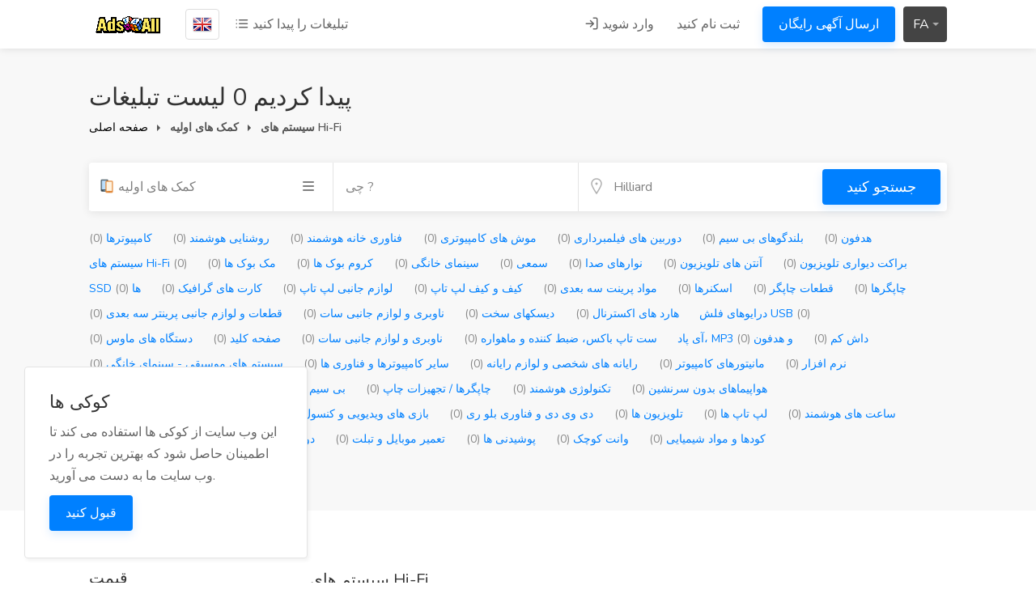

--- FILE ---
content_type: text/html; charset=UTF-8
request_url: https://adsall.net/category/%D8%B1%D8%A8%D8%A7%D8%AA%DB%8C%DA%A9/%D8%B3%DB%8C%D8%B3%D8%AA%D9%85-%D9%87%D8%A7%DB%8C-hi-fi
body_size: 39058
content:
<!DOCTYPE html>
<html lang="fa" dir="ltr">
<head>
    <meta charset="UTF-8" />
<meta name="viewport" content="width=device-width, initial-scale=1.0" />
<meta http-equiv="Content-Type" content="text/html; charset=utf-8">
<meta http-equiv="X-UA-Compatible" content="ie=edge" />
<meta name="csrf-token" content="pQdv3Rz27ZT5jYoFTGu0mUTx6QcuPBcef0yDcFin" />
<meta name="theme-color" content="#0080ff">
<meta name="title" content="لیست تبلیغات جستجو - AdsAll">
<meta name="description" content="">
<meta name="keywords" content="adsall,post ads online,adsall.net,post free ads,best classified website,sell your product,find jobs worldwide,post jobs,buy and sell good, buy and sell services">
<link rel="alternate" hreflang="x-default" href="https://adsall.net" />
<meta name="language" content="fa">
<meta name="author" content="AdsAll">
<meta property="og:url" content="https://adsall.net/category/%D8%B1%D8%A8%D8%A7%D8%AA%DB%8C%DA%A9/%D8%B3%DB%8C%D8%B3%D8%AA%D9%85-%D9%87%D8%A7%DB%8C-hi-fi">
<meta property="og:image" content="https://adsall.net/storage/logo/691edcdf34fa11763630303.jpg">
<meta property="og:site_name" content="AdsAll">
<meta property="og:type" content="website">
<meta property="og:title" content="لیست تبلیغات جستجو - AdsAll">
<meta property="og:description" content="">
<meta property="og:image:width" content="600">
<meta property="og:image:height" content="315">
<meta name="twitter:card" content="summary">
<meta name="twitter:title" content="لیست تبلیغات جستجو - AdsAll">
<meta name="twitter:image:src" content="https://adsall.net/storage/logo/691edcdf34fa11763630303.jpg">
<meta name="twitter:description" content="">
<meta name="theme" content="thenext-theme">
<title>لیست تبلیغات جستجو - AdsAll</title>
<link rel="shortcut icon" type="image/x-icon" href="https://adsall.net/storage/logo/favicon.png">
    <style>
    :root{--theme-color-0_01: rgba(0,128,255,0.01);--theme-color-0_02: rgba(0,128,255,0.02);--theme-color-0_03: rgba(0,128,255,0.03);--theme-color-0_04: rgba(0,128,255,0.04);--theme-color-0_05: rgba(0,128,255,0.05);--theme-color-0_06: rgba(0,128,255,0.06);--theme-color-0_07: rgba(0,128,255,0.07);--theme-color-0_08: rgba(0,128,255,0.08);--theme-color-0_09: rgba(0,128,255,0.09);--theme-color-0_1: rgba(0,128,255,0.1);--theme-color-0_11: rgba(0,128,255,0.11);--theme-color-0_12: rgba(0,128,255,0.12);--theme-color-0_13: rgba(0,128,255,0.13);--theme-color-0_14: rgba(0,128,255,0.14);--theme-color-0_15: rgba(0,128,255,0.15);--theme-color-0_16: rgba(0,128,255,0.16);--theme-color-0_17: rgba(0,128,255,0.17);--theme-color-0_18: rgba(0,128,255,0.18);--theme-color-0_19: rgba(0,128,255,0.19);--theme-color-0_2: rgba(0,128,255,0.2);--theme-color-0_21: rgba(0,128,255,0.21);--theme-color-0_22: rgba(0,128,255,0.22);--theme-color-0_23: rgba(0,128,255,0.23);--theme-color-0_24: rgba(0,128,255,0.24);--theme-color-0_25: rgba(0,128,255,0.25);--theme-color-0_26: rgba(0,128,255,0.26);--theme-color-0_27: rgba(0,128,255,0.27);--theme-color-0_28: rgba(0,128,255,0.28);--theme-color-0_29: rgba(0,128,255,0.29);--theme-color-0_3: rgba(0,128,255,0.3);--theme-color-0_31: rgba(0,128,255,0.31);--theme-color-0_32: rgba(0,128,255,0.32);--theme-color-0_33: rgba(0,128,255,0.33);--theme-color-0_34: rgba(0,128,255,0.34);--theme-color-0_35: rgba(0,128,255,0.35);--theme-color-0_36: rgba(0,128,255,0.36);--theme-color-0_37: rgba(0,128,255,0.37);--theme-color-0_38: rgba(0,128,255,0.38);--theme-color-0_39: rgba(0,128,255,0.39);--theme-color-0_4: rgba(0,128,255,0.4);--theme-color-0_41: rgba(0,128,255,0.41);--theme-color-0_42: rgba(0,128,255,0.42);--theme-color-0_43: rgba(0,128,255,0.43);--theme-color-0_44: rgba(0,128,255,0.44);--theme-color-0_45: rgba(0,128,255,0.45);--theme-color-0_46: rgba(0,128,255,0.46);--theme-color-0_47: rgba(0,128,255,0.47);--theme-color-0_48: rgba(0,128,255,0.48);--theme-color-0_49: rgba(0,128,255,0.49);--theme-color-0_5: rgba(0,128,255,0.5);--theme-color-0_51: rgba(0,128,255,0.51);--theme-color-0_52: rgba(0,128,255,0.52);--theme-color-0_53: rgba(0,128,255,0.53);--theme-color-0_54: rgba(0,128,255,0.54);--theme-color-0_55: rgba(0,128,255,0.55);--theme-color-0_56: rgba(0,128,255,0.56);--theme-color-0_57: rgba(0,128,255,0.57);--theme-color-0_58: rgba(0,128,255,0.58);--theme-color-0_59: rgba(0,128,255,0.59);--theme-color-0_6: rgba(0,128,255,0.6);--theme-color-0_61: rgba(0,128,255,0.61);--theme-color-0_62: rgba(0,128,255,0.62);--theme-color-0_63: rgba(0,128,255,0.63);--theme-color-0_64: rgba(0,128,255,0.64);--theme-color-0_65: rgba(0,128,255,0.65);--theme-color-0_66: rgba(0,128,255,0.66);--theme-color-0_67: rgba(0,128,255,0.67);--theme-color-0_68: rgba(0,128,255,0.68);--theme-color-0_69: rgba(0,128,255,0.69);--theme-color-0_7: rgba(0,128,255,0.7);--theme-color-0_71: rgba(0,128,255,0.71);--theme-color-0_72: rgba(0,128,255,0.72);--theme-color-0_73: rgba(0,128,255,0.73);--theme-color-0_74: rgba(0,128,255,0.74);--theme-color-0_75: rgba(0,128,255,0.75);--theme-color-0_76: rgba(0,128,255,0.76);--theme-color-0_77: rgba(0,128,255,0.77);--theme-color-0_78: rgba(0,128,255,0.78);--theme-color-0_79: rgba(0,128,255,0.79);--theme-color-0_8: rgba(0,128,255,0.8);--theme-color-0_81: rgba(0,128,255,0.81);--theme-color-0_82: rgba(0,128,255,0.82);--theme-color-0_83: rgba(0,128,255,0.83);--theme-color-0_84: rgba(0,128,255,0.84);--theme-color-0_85: rgba(0,128,255,0.85);--theme-color-0_86: rgba(0,128,255,0.86);--theme-color-0_87: rgba(0,128,255,0.87);--theme-color-0_88: rgba(0,128,255,0.88);--theme-color-0_89: rgba(0,128,255,0.89);--theme-color-0_9: rgba(0,128,255,0.9);--theme-color-0_91: rgba(0,128,255,0.91);--theme-color-0_92: rgba(0,128,255,0.92);--theme-color-0_93: rgba(0,128,255,0.93);--theme-color-0_94: rgba(0,128,255,0.94);--theme-color-0_95: rgba(0,128,255,0.95);--theme-color-0_96: rgba(0,128,255,0.96);--theme-color-0_97: rgba(0,128,255,0.97);--theme-color-0_98: rgba(0,128,255,0.98);--theme-color-0_99: rgba(0,128,255,0.99);--theme-color-1: rgba(0,128,255,1);}
</style>

<link rel="stylesheet" href="https://adsall.net/assets/global/css/icons.css">
<link rel="stylesheet" href="https://adsall.net/assets/global/fonts/css/fontawesome.css">
<link rel="stylesheet" href="https://adsall.net/assets/global/plugins/flags/flags.min.css"/>
<link rel="stylesheet" href="https://adsall.net/assets/global/plugins/snackbar/snackbar.min.css">
<link rel="stylesheet" href="https://adsall.net/assets/templates/thenext-theme/assets/css/style.css">
<link rel="stylesheet" href="https://adsall.net/assets/templates/thenext-theme/assets/css/slick.css">
<link rel="stylesheet" href="https://adsall.net/assets/templates/thenext-theme/assets/css/color.css">
<script src="https://adsall.net/assets/global/js/jquery.min.js"></script>
    <!-- Global site tag (gtag.js) - Google Analytics -->
<script async src="https://www.googletagmanager.com/gtag/js?id=UA-143102118-1"></script>
<script>
  window.dataLayer = window.dataLayer || [];
  function gtag(){dataLayer.push(arguments);}
  gtag('js', new Date());

  gtag('config', 'UA-143102118-1');
</script>

<script data-ad-client="ca-pub-7199552385316558" async src="https://pagead2.googlesyndication.com/pagead/js/adsbygoogle.js"></script>

<meta name="propeller" content="693e802b420dbbc8431ae87e2167dfdd">

<script type='text/javascript' src='https://platform-api.sharethis.com/js/sharethis.js#property=5e8b18432f508400196196e1&product=inline-share-buttons' async='async'></script>

<!-- Clarity tracking code for  https://adsall.net/  -->
<script type="text/javascript">
    (function(c,l,a,r,i,t,y){
        c[a]=c[a]||function(){(c[a].q=c[a].q||[]).push(arguments)};
        t=l.createElement(r);t.async=1;t.src="https://www.clarity.ms/tag/"+i;
        y=l.getElementsByTagName(r)[0];y.parentNode.insertBefore(t,y);
    })(window, document, "clarity", "script", "p7tt973f15");
</script>
    <script></script>

<script type="text/javascript" class="flasher-js">(function() {    var rootScript = 'https://cdn.jsdelivr.net/npm/@flasher/flasher@1.3.1/dist/flasher.min.js';    var FLASHER_FLASH_BAG_PLACE_HOLDER = {};    var options = mergeOptions([], FLASHER_FLASH_BAG_PLACE_HOLDER);    function mergeOptions(first, second) {        return {            context: merge(first.context || {}, second.context || {}),            envelopes: merge(first.envelopes || [], second.envelopes || []),            options: merge(first.options || {}, second.options || {}),            scripts: merge(first.scripts || [], second.scripts || []),            styles: merge(first.styles || [], second.styles || []),        };    }    function merge(first, second) {        if (Array.isArray(first) && Array.isArray(second)) {            return first.concat(second).filter(function(item, index, array) {                return array.indexOf(item) === index;            });        }        return Object.assign({}, first, second);    }    function renderOptions(options) {        if(!window.hasOwnProperty('flasher')) {            console.error('Flasher is not loaded');            return;        }        requestAnimationFrame(function () {            window.flasher.render(options);        });    }    function render(options) {        if ('loading' !== document.readyState) {            renderOptions(options);            return;        }        document.addEventListener('DOMContentLoaded', function() {            renderOptions(options);        });    }    if (1 === document.querySelectorAll('script.flasher-js').length) {        document.addEventListener('flasher:render', function (event) {            render(event.detail);        });    }    if (window.hasOwnProperty('flasher') || !rootScript || document.querySelector('script[src="' + rootScript + '"]')) {        render(options);    } else {        var tag = document.createElement('script');        tag.setAttribute('src', rootScript);        tag.setAttribute('type', 'text/javascript');        tag.onload = function () {            render(options);        };        document.head.appendChild(tag);    }})();</script>
</head>
<body id="page" data-role="page" class="ltr" data-ipapi="ip_api" data-showlocationicon="1">
<!-- Wrapper -->
<div id="wrapper" class="">
    <!-- Header Container
    ================================================== -->
    <header id="header-container" class="transparent">
                    <!-- Header -->
        <div id="header">
            <div class="container">
                <div class="left-side">
                    <div id="logo">
                        <a href="https://adsall.net">
                                                        <img src="https://adsall.net/storage/logo/691edcda2d55e1763630298.png" data-sticky-logo="https://adsall.net/storage/logo/691edcda2d55e1763630298.png"
                                 data-transparent-logo="https://adsall.net/storage/logo/691edcdbd5b161763630299.png" alt="AdsAll">
                        </a>
                    </div>
                    <nav class="navigation">
                        <ul>
                                                        <li>
                                <a href="#countryModal" class="country-flag popup-with-zoom-anim"
                                   title="Change Country"
                                   data-tippy-placement="right">

                                    <img src="https://adsall.net/assets/global/plugins/flags/images/uk.png"/>
                                </a>
                            </li>
                                                        <li class="d-none d-lg-block">
                                <a href="https://adsall.net/listing"><i class="icon-feather-list"></i> تبلیغات را پیدا کنید</a>
                            </li>
                        </ul>
                    </nav>
                    <div class="clearfix"></div>
                    <!-- Mobile Navigation -->
                    <nav class="mmenu-init">
                        <ul class="mm-listview">
                                                            <li><a href="https://adsall.net/login">وارد شوید</a></li>
                                <li><a href="https://adsall.net/signup">ثبت نام کنید</a></li>
                                                            <li><a href="https://adsall.net/posts/create" class="button ripple-effect">ارسال آگهی رایگان</a></li>
                                <li><a href="https://adsall.net/listing">تبلیغات را پیدا کنید</a></li>
                                                    </ul>
                    </nav>
                </div>
                <div class="right-side">
                                            <div class="header-widget d-none d-lg-block">
                            <nav class="navigation">
                                <ul>
                                    <li>
                                        <a href="#sign-in-dialog" class="popup-with-zoom-anim"><i
                                                class="icon-feather-log-in"></i> وارد شوید</a>
                                    </li>
                                    <li><a href="https://adsall.net/signup">ثبت نام کنید</a></li>
                                    <li><a href="https://adsall.net/posts/create" class="button ripple-effect post-job">ارسال آگهی رایگان</a>
                                    </li>
                                </ul>
                            </nav>
                        </div>
                    
                    
                                                                    <div class="header-widget">
                            <div class="btn-group bootstrap-select language-switcher">
                                <button type="button" class="btn dropdown-toggle btn-default" data-toggle="dropdown"
                                        title="Persian">
                                    <span class="filter-option pull-left"
                                          id="selected_lang">FA</span>&nbsp;
                                    <span class="caret"></span>
                                </button>
                                <div class="dropdown-menu scrollable-menu open">
                                    <ul class="dropdown-menu inner">
                                                                                    <li data-lang="lo">
                                                <a role="menuitem" tabindex="-1" rel="alternate"
                                                   href="https://adsall.net/lo">Lao</a>
                                            </li>
                                                                                    <li data-lang="ny">
                                                <a role="menuitem" tabindex="-1" rel="alternate"
                                                   href="https://adsall.net/ny">Chichewa</a>
                                            </li>
                                                                                    <li data-lang="ne">
                                                <a role="menuitem" tabindex="-1" rel="alternate"
                                                   href="https://adsall.net/ne">Nepali</a>
                                            </li>
                                                                                    <li data-lang="kn">
                                                <a role="menuitem" tabindex="-1" rel="alternate"
                                                   href="https://adsall.net/kn">Kannada</a>
                                            </li>
                                                                                    <li data-lang="ga">
                                                <a role="menuitem" tabindex="-1" rel="alternate"
                                                   href="https://adsall.net/ga">Irish</a>
                                            </li>
                                                                                    <li data-lang="ca">
                                                <a role="menuitem" tabindex="-1" rel="alternate"
                                                   href="https://adsall.net/ca">Catalan</a>
                                            </li>
                                                                                    <li data-lang="el">
                                                <a role="menuitem" tabindex="-1" rel="alternate"
                                                   href="https://adsall.net/el">Greek</a>
                                            </li>
                                                                                    <li data-lang="eu">
                                                <a role="menuitem" tabindex="-1" rel="alternate"
                                                   href="https://adsall.net/eu">Basque</a>
                                            </li>
                                                                                    <li data-lang="gl">
                                                <a role="menuitem" tabindex="-1" rel="alternate"
                                                   href="https://adsall.net/gl">Galician</a>
                                            </li>
                                                                                    <li data-lang="ig">
                                                <a role="menuitem" tabindex="-1" rel="alternate"
                                                   href="https://adsall.net/ig">Igbo</a>
                                            </li>
                                                                                    <li data-lang="sw">
                                                <a role="menuitem" tabindex="-1" rel="alternate"
                                                   href="https://adsall.net/sw">Swahili</a>
                                            </li>
                                                                                    <li data-lang="th">
                                                <a role="menuitem" tabindex="-1" rel="alternate"
                                                   href="https://adsall.net/th">Thai</a>
                                            </li>
                                                                                    <li data-lang="mk">
                                                <a role="menuitem" tabindex="-1" rel="alternate"
                                                   href="https://adsall.net/mk">Macedonian</a>
                                            </li>
                                                                                    <li data-lang="mt">
                                                <a role="menuitem" tabindex="-1" rel="alternate"
                                                   href="https://adsall.net/mt">Maltese</a>
                                            </li>
                                                                                    <li data-lang="su">
                                                <a role="menuitem" tabindex="-1" rel="alternate"
                                                   href="https://adsall.net/su">Sundanese</a>
                                            </li>
                                                                                    <li data-lang="tg">
                                                <a role="menuitem" tabindex="-1" rel="alternate"
                                                   href="https://adsall.net/tg">Tajik</a>
                                            </li>
                                                                                    <li data-lang="ur">
                                                <a role="menuitem" tabindex="-1" rel="alternate"
                                                   href="https://adsall.net/ur">Urdu</a>
                                            </li>
                                                                                    <li data-lang="km">
                                                <a role="menuitem" tabindex="-1" rel="alternate"
                                                   href="https://adsall.net/km">Khmer</a>
                                            </li>
                                                                                    <li data-lang="ml">
                                                <a role="menuitem" tabindex="-1" rel="alternate"
                                                   href="https://adsall.net/ml">Malayalam</a>
                                            </li>
                                                                                    <li data-lang="my">
                                                <a role="menuitem" tabindex="-1" rel="alternate"
                                                   href="https://adsall.net/my">Burmese</a>
                                            </li>
                                                                                    <li data-lang="so">
                                                <a role="menuitem" tabindex="-1" rel="alternate"
                                                   href="https://adsall.net/so">Somali</a>
                                            </li>
                                                                                    <li data-lang="mg">
                                                <a role="menuitem" tabindex="-1" rel="alternate"
                                                   href="https://adsall.net/mg">Malagasy</a>
                                            </li>
                                                                                    <li data-lang="mr">
                                                <a role="menuitem" tabindex="-1" rel="alternate"
                                                   href="https://adsall.net/mr">Marathi</a>
                                            </li>
                                                                                    <li data-lang="pa">
                                                <a role="menuitem" tabindex="-1" rel="alternate"
                                                   href="https://adsall.net/pa">Punjabi</a>
                                            </li>
                                                                                    <li data-lang="ka">
                                                <a role="menuitem" tabindex="-1" rel="alternate"
                                                   href="https://adsall.net/ka">Georgian</a>
                                            </li>
                                                                                    <li data-lang="is">
                                                <a role="menuitem" tabindex="-1" rel="alternate"
                                                   href="https://adsall.net/is">Icelandic</a>
                                            </li>
                                                                                    <li data-lang="ht">
                                                <a role="menuitem" tabindex="-1" rel="alternate"
                                                   href="https://adsall.net/ht">Haitian</a>
                                            </li>
                                                                                    <li data-lang="gu">
                                                <a role="menuitem" tabindex="-1" rel="alternate"
                                                   href="https://adsall.net/gu">Gujarati</a>
                                            </li>
                                                                                    <li data-lang="fa">
                                                <a role="menuitem" tabindex="-1" rel="alternate"
                                                   href="https://adsall.net/fa">Persian</a>
                                            </li>
                                                                                    <li data-lang="lb">
                                                <a role="menuitem" tabindex="-1" rel="alternate"
                                                   href="https://adsall.net/lb">Luxembourgish</a>
                                            </li>
                                                                                    <li data-lang="xh">
                                                <a role="menuitem" tabindex="-1" rel="alternate"
                                                   href="https://adsall.net/xh">Xhosa</a>
                                            </li>
                                                                                    <li data-lang="cs">
                                                <a role="menuitem" tabindex="-1" rel="alternate"
                                                   href="https://adsall.net/cs">Czech</a>
                                            </li>
                                                                                    <li data-lang="hy">
                                                <a role="menuitem" tabindex="-1" rel="alternate"
                                                   href="https://adsall.net/hy">Armenian</a>
                                            </li>
                                                                                    <li data-lang="la">
                                                <a role="menuitem" tabindex="-1" rel="alternate"
                                                   href="https://adsall.net/la">Latin</a>
                                            </li>
                                                                                    <li data-lang="mi">
                                                <a role="menuitem" tabindex="-1" rel="alternate"
                                                   href="https://adsall.net/mi">Maori</a>
                                            </li>
                                                                                    <li data-lang="si">
                                                <a role="menuitem" tabindex="-1" rel="alternate"
                                                   href="https://adsall.net/si">Sinhala</a>
                                            </li>
                                                                                    <li data-lang="st">
                                                <a role="menuitem" tabindex="-1" rel="alternate"
                                                   href="https://adsall.net/st">Southernsotho</a>
                                            </li>
                                                                                    <li data-lang="sr">
                                                <a role="menuitem" tabindex="-1" rel="alternate"
                                                   href="https://adsall.net/sr">Serbian</a>
                                            </li>
                                                                                    <li data-lang="ta">
                                                <a role="menuitem" tabindex="-1" rel="alternate"
                                                   href="https://adsall.net/ta">Tamil</a>
                                            </li>
                                                                                    <li data-lang="yi">
                                                <a role="menuitem" tabindex="-1" rel="alternate"
                                                   href="https://adsall.net/yi">Yiddish</a>
                                            </li>
                                                                                    <li data-lang="zu">
                                                <a role="menuitem" tabindex="-1" rel="alternate"
                                                   href="https://adsall.net/zu">Zulu</a>
                                            </li>
                                                                                    <li data-lang="yo">
                                                <a role="menuitem" tabindex="-1" rel="alternate"
                                                   href="https://adsall.net/yo">Yoruba</a>
                                            </li>
                                                                                    <li data-lang="te">
                                                <a role="menuitem" tabindex="-1" rel="alternate"
                                                   href="https://adsall.net/te">Telugu</a>
                                            </li>
                                                                                    <li data-lang="ms">
                                                <a role="menuitem" tabindex="-1" rel="alternate"
                                                   href="https://adsall.net/ms">Malay</a>
                                            </li>
                                                                                    <li data-lang="af">
                                                <a role="menuitem" tabindex="-1" rel="alternate"
                                                   href="https://adsall.net/af">Afrikaans</a>
                                            </li>
                                                                                    <li data-lang="en">
                                                <a role="menuitem" tabindex="-1" rel="alternate"
                                                   href="https://adsall.net/en">English</a>
                                            </li>
                                                                                    <li data-lang="bn">
                                                <a role="menuitem" tabindex="-1" rel="alternate"
                                                   href="https://adsall.net/bn">Bangali</a>
                                            </li>
                                                                                    <li data-lang="hi">
                                                <a role="menuitem" tabindex="-1" rel="alternate"
                                                   href="https://adsall.net/hi">Hindi</a>
                                            </li>
                                                                                    <li data-lang="ro">
                                                <a role="menuitem" tabindex="-1" rel="alternate"
                                                   href="https://adsall.net/ro">Romanian</a>
                                            </li>
                                                                                    <li data-lang="th">
                                                <a role="menuitem" tabindex="-1" rel="alternate"
                                                   href="https://adsall.net/th">Thai</a>
                                            </li>
                                                                                    <li data-lang="tr">
                                                <a role="menuitem" tabindex="-1" rel="alternate"
                                                   href="https://adsall.net/tr">Turkish</a>
                                            </li>
                                                                                    <li data-lang="be">
                                                <a role="menuitem" tabindex="-1" rel="alternate"
                                                   href="https://adsall.net/be">Belarusian</a>
                                            </li>
                                                                                    <li data-lang="id">
                                                <a role="menuitem" tabindex="-1" rel="alternate"
                                                   href="https://adsall.net/id">Indonesian</a>
                                            </li>
                                                                                    <li data-lang="pt">
                                                <a role="menuitem" tabindex="-1" rel="alternate"
                                                   href="https://adsall.net/pt">Portuguese</a>
                                            </li>
                                                                                    <li data-lang="nl">
                                                <a role="menuitem" tabindex="-1" rel="alternate"
                                                   href="https://adsall.net/nl">Dutch</a>
                                            </li>
                                                                                    <li data-lang="ru">
                                                <a role="menuitem" tabindex="-1" rel="alternate"
                                                   href="https://adsall.net/ru">Russian</a>
                                            </li>
                                                                                    <li data-lang="he">
                                                <a role="menuitem" tabindex="-1" rel="alternate"
                                                   href="https://adsall.net/he">Hebrew</a>
                                            </li>
                                                                                    <li data-lang="fr">
                                                <a role="menuitem" tabindex="-1" rel="alternate"
                                                   href="https://adsall.net/fr">French</a>
                                            </li>
                                                                                    <li data-lang="sv">
                                                <a role="menuitem" tabindex="-1" rel="alternate"
                                                   href="https://adsall.net/sv">Swedish</a>
                                            </li>
                                                                                    <li data-lang="it">
                                                <a role="menuitem" tabindex="-1" rel="alternate"
                                                   href="https://adsall.net/it">Italian</a>
                                            </li>
                                                                                    <li data-lang="gr">
                                                <a role="menuitem" tabindex="-1" rel="alternate"
                                                   href="https://adsall.net/gr">German</a>
                                            </li>
                                                                                    <li data-lang="es">
                                                <a role="menuitem" tabindex="-1" rel="alternate"
                                                   href="https://adsall.net/es">Spanish</a>
                                            </li>
                                                                                    <li data-lang="pl">
                                                <a role="menuitem" tabindex="-1" rel="alternate"
                                                   href="https://adsall.net/pl">Polish</a>
                                            </li>
                                                                                    <li data-lang="ja">
                                                <a role="menuitem" tabindex="-1" rel="alternate"
                                                   href="https://adsall.net/ja">Japanese</a>
                                            </li>
                                                                                    <li data-lang="zh">
                                                <a role="menuitem" tabindex="-1" rel="alternate"
                                                   href="https://adsall.net/zh">Chinese</a>
                                            </li>
                                                                                    <li data-lang="ar">
                                                <a role="menuitem" tabindex="-1" rel="alternate"
                                                   href="https://adsall.net/ar">Arabic</a>
                                            </li>
                                                                                    <li data-lang="sq">
                                                <a role="menuitem" tabindex="-1" rel="alternate"
                                                   href="https://adsall.net/sq">Albanian</a>
                                            </li>
                                                                                    <li data-lang="bg">
                                                <a role="menuitem" tabindex="-1" rel="alternate"
                                                   href="https://adsall.net/bg">Bulgarian</a>
                                            </li>
                                                                                    <li data-lang="hr">
                                                <a role="menuitem" tabindex="-1" rel="alternate"
                                                   href="https://adsall.net/hr">Croatian</a>
                                            </li>
                                                                                    <li data-lang="no">
                                                <a role="menuitem" tabindex="-1" rel="alternate"
                                                   href="https://adsall.net/no">Norwegian</a>
                                            </li>
                                                                                    <li data-lang="sk">
                                                <a role="menuitem" tabindex="-1" rel="alternate"
                                                   href="https://adsall.net/sk">Slovak</a>
                                            </li>
                                                                                    <li data-lang="uz">
                                                <a role="menuitem" tabindex="-1" rel="alternate"
                                                   href="https://adsall.net/uz">Uzbek</a>
                                            </li>
                                                                                    <li data-lang="vi">
                                                <a role="menuitem" tabindex="-1" rel="alternate"
                                                   href="https://adsall.net/vi">Vietnamese</a>
                                            </li>
                                                                                    <li data-lang="eo">
                                                <a role="menuitem" tabindex="-1" rel="alternate"
                                                   href="https://adsall.net/eo">Esperanto</a>
                                            </li>
                                                                                    <li data-lang="et">
                                                <a role="menuitem" tabindex="-1" rel="alternate"
                                                   href="https://adsall.net/et">Estonian</a>
                                            </li>
                                                                                    <li data-lang="da">
                                                <a role="menuitem" tabindex="-1" rel="alternate"
                                                   href="https://adsall.net/da">Danish</a>
                                            </li>
                                                                                    <li data-lang="ha">
                                                <a role="menuitem" tabindex="-1" rel="alternate"
                                                   href="https://adsall.net/ha">Hausa</a>
                                            </li>
                                                                                    <li data-lang="hu">
                                                <a role="menuitem" tabindex="-1" rel="alternate"
                                                   href="https://adsall.net/hu">Hungarian</a>
                                            </li>
                                                                                    <li data-lang="mn">
                                                <a role="menuitem" tabindex="-1" rel="alternate"
                                                   href="https://adsall.net/mn">Mongolian</a>
                                            </li>
                                                                                    <li data-lang="lv">
                                                <a role="menuitem" tabindex="-1" rel="alternate"
                                                   href="https://adsall.net/lv">Latvian</a>
                                            </li>
                                                                                    <li data-lang="ko">
                                                <a role="menuitem" tabindex="-1" rel="alternate"
                                                   href="https://adsall.net/ko">Korean</a>
                                            </li>
                                                                                    <li data-lang="sl">
                                                <a role="menuitem" tabindex="-1" rel="alternate"
                                                   href="https://adsall.net/sl">Slovenian</a>
                                            </li>
                                                                                    <li data-lang="jv">
                                                <a role="menuitem" tabindex="-1" rel="alternate"
                                                   href="https://adsall.net/jv">Javanese</a>
                                            </li>
                                                                                    <li data-lang="bs">
                                                <a role="menuitem" tabindex="-1" rel="alternate"
                                                   href="https://adsall.net/bs">Bosnian</a>
                                            </li>
                                                                                    <li data-lang="tk">
                                                <a role="menuitem" tabindex="-1" rel="alternate"
                                                   href="https://adsall.net/tk">Turkmen</a>
                                            </li>
                                                                                    <li data-lang="az">
                                                <a role="menuitem" tabindex="-1" rel="alternate"
                                                   href="https://adsall.net/az">Azerbaijani</a>
                                            </li>
                                                                                    <li data-lang="uk">
                                                <a role="menuitem" tabindex="-1" rel="alternate"
                                                   href="https://adsall.net/uk">Ukrainian</a>
                                            </li>
                                                                                    <li data-lang="cy">
                                                <a role="menuitem" tabindex="-1" rel="alternate"
                                                   href="https://adsall.net/cy">Welsh</a>
                                            </li>
                                                                                    <li data-lang="lt">
                                                <a role="menuitem" tabindex="-1" rel="alternate"
                                                   href="https://adsall.net/lt">Lithuanian</a>
                                            </li>
                                                                                    <li data-lang="kk">
                                                <a role="menuitem" tabindex="-1" rel="alternate"
                                                   href="https://adsall.net/kk">Kazakh</a>
                                            </li>
                                                                            </ul>
                                </div>
                            </div>
                        </div>
                                        <span class="mmenu-trigger">
                        <button class="hamburger hamburger--collapse" type="button">
                            <span class="hamburger-box">
                                <span class="hamburger-inner"></span>
                            </span>
                        </button>
                    </span>
                </div>
            </div>
        </div>

    </header>
    <div class="clearfix"></div>
    <!-- Header Container / End -->

    <!-- Country Picker -->
    <div class="zoom-anim-dialog mfp-hide dialog-with-tabs popup-dialog big-dialog" id="countryModal">
        <ul class="popup-tabs-nav">
            <li><a href="#country"><i class="icon-feather-map-pin"></i> کشور خود را انتخاب کنید</a></li>
        </ul>
        <div class="popup-tabs-container">
            <div class="popup-tab-content" id="country">

                <div class="row">
                    <div class="col-md-6">
                        <div class="input-with-icon margin-bottom-30">
                            <input class="with-border" type="text" placeholder="جستجو کنید..." id="country-modal-search">
                            <i class="icon-feather-search"></i>
                        </div>
                    </div>
                    <ul id="countries" class="column col-md-12 col-sm-12 cities">
                                                <li data-name="Andorra">
                            <span class="flag flag-ad"></span>
                            <a href="https://adsall.net/ca/ad"
                                data-id="1"
                                data-name="Andorra"> Andorra</a>
                        </li>
                                                <li data-name="United Arab Emirates">
                            <span class="flag flag-ae"></span>
                            <a href="https://adsall.net/ar/ae"
                                data-id="2"
                                data-name="United Arab Emirates"> United Arab Emirates</a>
                        </li>
                                                <li data-name="Antigua and Barbuda">
                            <span class="flag flag-ag"></span>
                            <a href="https://adsall.net/en/ag"
                                data-id="4"
                                data-name="Antigua and Barbuda"> Antigua and Barbuda</a>
                        </li>
                                                <li data-name="Anguilla">
                            <span class="flag flag-ai"></span>
                            <a href="https://adsall.net/en/ai"
                                data-id="5"
                                data-name="Anguilla"> Anguilla</a>
                        </li>
                                                <li data-name="Shqiperise">
                            <span class="flag flag-al"></span>
                            <a href="https://adsall.net/sq/al"
                                data-id="6"
                                data-name="Shqiperise"> Shqiperise</a>
                        </li>
                                                <li data-name="Hayastan">
                            <span class="flag flag-am"></span>
                            <a href="https://adsall.net/hy/am"
                                data-id="7"
                                data-name="Hayastan"> Hayastan</a>
                        </li>
                                                <li data-name="Netherlands Antilles">
                            <span class="flag flag-an"></span>
                            <a href="https://adsall.net/nl/an"
                                data-id="8"
                                data-name="Netherlands Antilles"> Netherlands Antilles</a>
                        </li>
                                                <li data-name="Angola">
                            <span class="flag flag-ao"></span>
                            <a href="https://adsall.net/pt/ao"
                                data-id="9"
                                data-name="Angola"> Angola</a>
                        </li>
                                                <li data-name="Argentina">
                            <span class="flag flag-ar"></span>
                            <a href="https://adsall.net/es/ar"
                                data-id="11"
                                data-name="Argentina"> Argentina</a>
                        </li>
                                                <li data-name="American Samoa">
                            <span class="flag flag-as"></span>
                            <a href="https://adsall.net/en/as"
                                data-id="12"
                                data-name="American Samoa"> American Samoa</a>
                        </li>
                                                <li data-name="Austria">
                            <span class="flag flag-at"></span>
                            <a href="https://adsall.net/hr/at"
                                data-id="13"
                                data-name="Austria"> Austria</a>
                        </li>
                                                <li data-name="Australia">
                            <span class="flag flag-au"></span>
                            <a href="https://adsall.net/en/au"
                                data-id="14"
                                data-name="Australia"> Australia</a>
                        </li>
                                                <li data-name="Aruba">
                            <span class="flag flag-aw"></span>
                            <a href="https://adsall.net/nl/aw"
                                data-id="15"
                                data-name="Aruba"> Aruba</a>
                        </li>
                                                <li data-name="Aland Islands">
                            <span class="flag flag-ax"></span>
                            <a href="https://adsall.net/sv/ax"
                                data-id="16"
                                data-name="Aland Islands"> Aland Islands</a>
                        </li>
                                                <li data-name="Azerbaijan">
                            <span class="flag flag-az"></span>
                            <a href="https://adsall.net/az/az"
                                data-id="17"
                                data-name="Azerbaijan"> Azerbaijan</a>
                        </li>
                                                <li data-name="Bosna i Hercegovina">
                            <span class="flag flag-ba"></span>
                            <a href="https://adsall.net/bs/ba"
                                data-id="18"
                                data-name="Bosna i Hercegovina"> Bosna i Hercegovina</a>
                        </li>
                                                <li data-name="Barbados">
                            <span class="flag flag-bb"></span>
                            <a href="https://adsall.net/en/bb"
                                data-id="19"
                                data-name="Barbados"> Barbados</a>
                        </li>
                                                <li data-name="Bangladesh">
                            <span class="flag flag-bd"></span>
                            <a href="https://adsall.net/bn/bd"
                                data-id="20"
                                data-name="Bangladesh"> Bangladesh</a>
                        </li>
                                                <li data-name="Belgique">
                            <span class="flag flag-be"></span>
                            <a href="https://adsall.net/nl/be"
                                data-id="21"
                                data-name="Belgique"> Belgique</a>
                        </li>
                                                <li data-name="Burkina Faso">
                            <span class="flag flag-bf"></span>
                            <a href="https://adsall.net/fr/bf"
                                data-id="22"
                                data-name="Burkina Faso"> Burkina Faso</a>
                        </li>
                                                <li data-name="BÅ­lgarija">
                            <span class="flag flag-bg"></span>
                            <a href="https://adsall.net/bg/bg"
                                data-id="23"
                                data-name="BÅ­lgarija"> BÅ­lgarija</a>
                        </li>
                                                <li data-name="Bahrain">
                            <span class="flag flag-bh"></span>
                            <a href="https://adsall.net/ar/bh"
                                data-id="24"
                                data-name="Bahrain"> Bahrain</a>
                        </li>
                                                <li data-name="Burundi">
                            <span class="flag flag-bi"></span>
                            <a href="https://adsall.net/fr/bi"
                                data-id="25"
                                data-name="Burundi"> Burundi</a>
                        </li>
                                                <li data-name="Benin">
                            <span class="flag flag-bj"></span>
                            <a href="https://adsall.net/fr/bj"
                                data-id="26"
                                data-name="Benin"> Benin</a>
                        </li>
                                                <li data-name="Saint Barthelemy">
                            <span class="flag flag-bl"></span>
                            <a href="https://adsall.net/fr/bl"
                                data-id="27"
                                data-name="Saint Barthelemy"> Saint Barthelemy</a>
                        </li>
                                                <li data-name="Bermuda">
                            <span class="flag flag-bm"></span>
                            <a href="https://adsall.net/en/bm"
                                data-id="28"
                                data-name="Bermuda"> Bermuda</a>
                        </li>
                                                <li data-name="Brunei Darussalam">
                            <span class="flag flag-bn"></span>
                            <a href="https://adsall.net/ms/bn"
                                data-id="29"
                                data-name="Brunei Darussalam"> Brunei Darussalam</a>
                        </li>
                                                <li data-name="Bolivia">
                            <span class="flag flag-bo"></span>
                            <a href="https://adsall.net/es/bo"
                                data-id="30"
                                data-name="Bolivia"> Bolivia</a>
                        </li>
                                                <li data-name="Bonaire, Saint Eustatius and Saba ">
                            <span class="flag flag-bq"></span>
                            <a href="https://adsall.net/nl/bq"
                                data-id="31"
                                data-name="Bonaire, Saint Eustatius and Saba "> Bonaire, Saint Eustatius and Saba </a>
                        </li>
                                                <li data-name="Brasil">
                            <span class="flag flag-br"></span>
                            <a href="https://adsall.net/pt/br"
                                data-id="32"
                                data-name="Brasil"> Brasil</a>
                        </li>
                                                <li data-name="Bahamas">
                            <span class="flag flag-bs"></span>
                            <a href="https://adsall.net/en/bs"
                                data-id="33"
                                data-name="Bahamas"> Bahamas</a>
                        </li>
                                                <li data-name="Druk-yul">
                            <span class="flag flag-bt"></span>
                            <a href="https://adsall.net/en/bt"
                                data-id="34"
                                data-name="Druk-yul"> Druk-yul</a>
                        </li>
                                                <li data-name="Bouvet Island">
                            <span class="flag flag-bv"></span>
                            <a href="https://adsall.net/en/bv"
                                data-id="35"
                                data-name="Bouvet Island"> Bouvet Island</a>
                        </li>
                                                <li data-name="Botswana">
                            <span class="flag flag-bw"></span>
                            <a href="https://adsall.net/en/bw"
                                data-id="36"
                                data-name="Botswana"> Botswana</a>
                        </li>
                                                <li data-name="Belarus">
                            <span class="flag flag-by"></span>
                            <a href="https://adsall.net/be/by"
                                data-id="37"
                                data-name="Belarus"> Belarus</a>
                        </li>
                                                <li data-name="Belize">
                            <span class="flag flag-bz"></span>
                            <a href="https://adsall.net/en/bz"
                                data-id="38"
                                data-name="Belize"> Belize</a>
                        </li>
                                                <li data-name="Canada">
                            <span class="flag flag-ca"></span>
                            <a href="https://adsall.net/en/ca"
                                data-id="39"
                                data-name="Canada"> Canada</a>
                        </li>
                                                <li data-name="Cocos Islands">
                            <span class="flag flag-cc"></span>
                            <a href="https://adsall.net/ms/cc"
                                data-id="40"
                                data-name="Cocos Islands"> Cocos Islands</a>
                        </li>
                                                <li data-name="RDC">
                            <span class="flag flag-cd"></span>
                            <a href="https://adsall.net/fr/cd"
                                data-id="41"
                                data-name="RDC"> RDC</a>
                        </li>
                                                <li data-name="Centrafrique">
                            <span class="flag flag-cf"></span>
                            <a href="https://adsall.net/fr/cf"
                                data-id="42"
                                data-name="Centrafrique"> Centrafrique</a>
                        </li>
                                                <li data-name="Congo">
                            <span class="flag flag-cg"></span>
                            <a href="https://adsall.net/fr/cg"
                                data-id="43"
                                data-name="Congo"> Congo</a>
                        </li>
                                                <li data-name="Switzerland">
                            <span class="flag flag-ch"></span>
                            <a href="https://adsall.net/fr/ch"
                                data-id="44"
                                data-name="Switzerland"> Switzerland</a>
                        </li>
                                                <li data-name="Ivory Coast">
                            <span class="flag flag-ci"></span>
                            <a href="https://adsall.net/fr/ci"
                                data-id="45"
                                data-name="Ivory Coast"> Ivory Coast</a>
                        </li>
                                                <li data-name="Cook Islands">
                            <span class="flag flag-ck"></span>
                            <a href="https://adsall.net/en/ck"
                                data-id="46"
                                data-name="Cook Islands"> Cook Islands</a>
                        </li>
                                                <li data-name="Chile">
                            <span class="flag flag-cl"></span>
                            <a href="https://adsall.net/es/cl"
                                data-id="47"
                                data-name="Chile"> Chile</a>
                        </li>
                                                <li data-name="Cameroun">
                            <span class="flag flag-cm"></span>
                            <a href="https://adsall.net/fr/cm"
                                data-id="48"
                                data-name="Cameroun"> Cameroun</a>
                        </li>
                                                <li data-name="China">
                            <span class="flag flag-cn"></span>
                            <a href="https://adsall.net/zh/cn"
                                data-id="49"
                                data-name="China"> China</a>
                        </li>
                                                <li data-name="Colombia">
                            <span class="flag flag-co"></span>
                            <a href="https://adsall.net/es/co"
                                data-id="50"
                                data-name="Colombia"> Colombia</a>
                        </li>
                                                <li data-name="Costa Rica">
                            <span class="flag flag-cr"></span>
                            <a href="https://adsall.net/es/cr"
                                data-id="51"
                                data-name="Costa Rica"> Costa Rica</a>
                        </li>
                                                <li data-name="Serbia and Montenegro">
                            <span class="flag flag-cs"></span>
                            <a href="https://adsall.net/hu/cs"
                                data-id="52"
                                data-name="Serbia and Montenegro"> Serbia and Montenegro</a>
                        </li>
                                                <li data-name="Cabo Verde">
                            <span class="flag flag-cv"></span>
                            <a href="https://adsall.net/pt/cv"
                                data-id="54"
                                data-name="Cabo Verde"> Cabo Verde</a>
                        </li>
                                                <li data-name="Curacao">
                            <span class="flag flag-cw"></span>
                            <a href="https://adsall.net/nl/cw"
                                data-id="55"
                                data-name="Curacao"> Curacao</a>
                        </li>
                                                <li data-name="Christmas Island">
                            <span class="flag flag-cx"></span>
                            <a href="https://adsall.net/en/cx"
                                data-id="56"
                                data-name="Christmas Island"> Christmas Island</a>
                        </li>
                                                <li data-name="Cyprus">
                            <span class="flag flag-cy"></span>
                            <a href="https://adsall.net/el/cy"
                                data-id="57"
                                data-name="Cyprus"> Cyprus</a>
                        </li>
                                                <li data-name="Czech Republic">
                            <span class="flag flag-cz"></span>
                            <a href="https://adsall.net/cs/cz"
                                data-id="58"
                                data-name="Czech Republic"> Czech Republic</a>
                        </li>
                                                <li data-name="Deutschland">
                            <span class="flag flag-de"></span>
                            <a href="https://adsall.net/en/de"
                                data-id="59"
                                data-name="Deutschland"> Deutschland</a>
                        </li>
                                                <li data-name="Djibouti">
                            <span class="flag flag-dj"></span>
                            <a href="https://adsall.net/fr/dj"
                                data-id="60"
                                data-name="Djibouti"> Djibouti</a>
                        </li>
                                                <li data-name="Danmark">
                            <span class="flag flag-dk"></span>
                            <a href="https://adsall.net/da/dk"
                                data-id="61"
                                data-name="Danmark"> Danmark</a>
                        </li>
                                                <li data-name="Dominica">
                            <span class="flag flag-dm"></span>
                            <a href="https://adsall.net/en/dm"
                                data-id="62"
                                data-name="Dominica"> Dominica</a>
                        </li>
                                                <li data-name="Dominican Republic">
                            <span class="flag flag-do"></span>
                            <a href="https://adsall.net/es/do"
                                data-id="63"
                                data-name="Dominican Republic"> Dominican Republic</a>
                        </li>
                                                <li data-name="Algeria">
                            <span class="flag flag-dz"></span>
                            <a href="https://adsall.net/ar/dz"
                                data-id="64"
                                data-name="Algeria"> Algeria</a>
                        </li>
                                                <li data-name="Ecuador">
                            <span class="flag flag-ec"></span>
                            <a href="https://adsall.net/es/ec"
                                data-id="65"
                                data-name="Ecuador"> Ecuador</a>
                        </li>
                                                <li data-name="Eesti">
                            <span class="flag flag-ee"></span>
                            <a href="https://adsall.net/et/ee"
                                data-id="66"
                                data-name="Eesti"> Eesti</a>
                        </li>
                                                <li data-name="Egypt">
                            <span class="flag flag-eg"></span>
                            <a href="https://adsall.net/ar/eg"
                                data-id="67"
                                data-name="Egypt"> Egypt</a>
                        </li>
                                                <li data-name="Western Sahara">
                            <span class="flag flag-eh"></span>
                            <a href="https://adsall.net/ar/eh"
                                data-id="68"
                                data-name="Western Sahara"> Western Sahara</a>
                        </li>
                                                <li data-name="Eritrea">
                            <span class="flag flag-er"></span>
                            <a href="https://adsall.net/ar/er"
                                data-id="69"
                                data-name="Eritrea"> Eritrea</a>
                        </li>
                                                <li data-name="Spain">
                            <span class="flag flag-es"></span>
                            <a href="https://adsall.net/es/es"
                                data-id="70"
                                data-name="Spain"> Spain</a>
                        </li>
                                                <li data-name="Ethiopia">
                            <span class="flag flag-et"></span>
                            <a href="https://adsall.net/en/et"
                                data-id="71"
                                data-name="Ethiopia"> Ethiopia</a>
                        </li>
                                                <li data-name="Suomi (Finland)">
                            <span class="flag flag-fi"></span>
                            <a href="https://adsall.net/sv/fi"
                                data-id="72"
                                data-name="Suomi (Finland)"> Suomi (Finland)</a>
                        </li>
                                                <li data-name="Viti">
                            <span class="flag flag-fj"></span>
                            <a href="https://adsall.net/en/fj"
                                data-id="73"
                                data-name="Viti"> Viti</a>
                        </li>
                                                <li data-name="Falkland Islands">
                            <span class="flag flag-fk"></span>
                            <a href="https://adsall.net/en/fk"
                                data-id="74"
                                data-name="Falkland Islands"> Falkland Islands</a>
                        </li>
                                                <li data-name="Micronesia">
                            <span class="flag flag-fm"></span>
                            <a href="https://adsall.net/en/fm"
                                data-id="75"
                                data-name="Micronesia"> Micronesia</a>
                        </li>
                                                <li data-name="Faroe Islands">
                            <span class="flag flag-fo"></span>
                            <a href="https://adsall.net/da/fo"
                                data-id="76"
                                data-name="Faroe Islands"> Faroe Islands</a>
                        </li>
                                                <li data-name="France">
                            <span class="flag flag-fr"></span>
                            <a href="https://adsall.net/fr/fr"
                                data-id="77"
                                data-name="France"> France</a>
                        </li>
                                                <li data-name="Gabon">
                            <span class="flag flag-ga"></span>
                            <a href="https://adsall.net/fr/ga"
                                data-id="78"
                                data-name="Gabon"> Gabon</a>
                        </li>
                                                <li data-name="Grenada">
                            <span class="flag flag-gd"></span>
                            <a href="https://adsall.net/en/gd"
                                data-id="79"
                                data-name="Grenada"> Grenada</a>
                        </li>
                                                <li data-name="Georgia">
                            <span class="flag flag-ge"></span>
                            <a href="https://adsall.net/ka/ge"
                                data-id="80"
                                data-name="Georgia"> Georgia</a>
                        </li>
                                                <li data-name="Guyane">
                            <span class="flag flag-gf"></span>
                            <a href="https://adsall.net/fr/gf"
                                data-id="81"
                                data-name="Guyane"> Guyane</a>
                        </li>
                                                <li data-name="Guernsey">
                            <span class="flag flag-gg"></span>
                            <a href="https://adsall.net/en/gg"
                                data-id="82"
                                data-name="Guernsey"> Guernsey</a>
                        </li>
                                                <li data-name="Ghana">
                            <span class="flag flag-gh"></span>
                            <a href="https://adsall.net/en/gh"
                                data-id="83"
                                data-name="Ghana"> Ghana</a>
                        </li>
                                                <li data-name="Gibraltar">
                            <span class="flag flag-gi"></span>
                            <a href="https://adsall.net/en/gi"
                                data-id="84"
                                data-name="Gibraltar"> Gibraltar</a>
                        </li>
                                                <li data-name="Greenland">
                            <span class="flag flag-gl"></span>
                            <a href="https://adsall.net/da/gl"
                                data-id="85"
                                data-name="Greenland"> Greenland</a>
                        </li>
                                                <li data-name="Gambia">
                            <span class="flag flag-gm"></span>
                            <a href="https://adsall.net/en/gm"
                                data-id="86"
                                data-name="Gambia"> Gambia</a>
                        </li>
                                                <li data-name="Guinea">
                            <span class="flag flag-gn"></span>
                            <a href="https://adsall.net/fr/gn"
                                data-id="87"
                                data-name="Guinea"> Guinea</a>
                        </li>
                                                <li data-name="Guadeloupe">
                            <span class="flag flag-gp"></span>
                            <a href="https://adsall.net/fr/gp"
                                data-id="88"
                                data-name="Guadeloupe"> Guadeloupe</a>
                        </li>
                                                <li data-name="Equatorial Guinea">
                            <span class="flag flag-gq"></span>
                            <a href="https://adsall.net/es/gq"
                                data-id="89"
                                data-name="Equatorial Guinea"> Equatorial Guinea</a>
                        </li>
                                                <li data-name="Greece">
                            <span class="flag flag-gr"></span>
                            <a href="https://adsall.net/el/gr"
                                data-id="90"
                                data-name="Greece"> Greece</a>
                        </li>
                                                <li data-name="South Georgia and the South Sandwich Islands">
                            <span class="flag flag-gs"></span>
                            <a href="https://adsall.net/en/gs"
                                data-id="91"
                                data-name="South Georgia and the South Sandwich Islands"> South Georgia and the South Sandwich Islands</a>
                        </li>
                                                <li data-name="Guatemala">
                            <span class="flag flag-gt"></span>
                            <a href="https://adsall.net/es/gt"
                                data-id="92"
                                data-name="Guatemala"> Guatemala</a>
                        </li>
                                                <li data-name="Guam">
                            <span class="flag flag-gu"></span>
                            <a href="https://adsall.net/en/gu"
                                data-id="93"
                                data-name="Guam"> Guam</a>
                        </li>
                                                <li data-name="Guinea-Bissau">
                            <span class="flag flag-gw"></span>
                            <a href="https://adsall.net/pt/gw"
                                data-id="94"
                                data-name="Guinea-Bissau"> Guinea-Bissau</a>
                        </li>
                                                <li data-name="Guyana">
                            <span class="flag flag-gy"></span>
                            <a href="https://adsall.net/en/gy"
                                data-id="95"
                                data-name="Guyana"> Guyana</a>
                        </li>
                                                <li data-name="Hong Kong">
                            <span class="flag flag-hk"></span>
                            <a href="https://adsall.net/zh/hk"
                                data-id="96"
                                data-name="Hong Kong"> Hong Kong</a>
                        </li>
                                                <li data-name="Heard Island and McDonald Islands">
                            <span class="flag flag-hm"></span>
                            <a href="https://adsall.net/en/hm"
                                data-id="97"
                                data-name="Heard Island and McDonald Islands"> Heard Island and McDonald Islands</a>
                        </li>
                                                <li data-name="Honduras">
                            <span class="flag flag-hn"></span>
                            <a href="https://adsall.net/es/hn"
                                data-id="98"
                                data-name="Honduras"> Honduras</a>
                        </li>
                                                <li data-name="Hrvatska">
                            <span class="flag flag-hr"></span>
                            <a href="https://adsall.net/hr/hr"
                                data-id="99"
                                data-name="Hrvatska"> Hrvatska</a>
                        </li>
                                                <li data-name="Haiti">
                            <span class="flag flag-ht"></span>
                            <a href="https://adsall.net/ht/ht"
                                data-id="100"
                                data-name="Haiti"> Haiti</a>
                        </li>
                                                <li data-name="Magyarország">
                            <span class="flag flag-hu"></span>
                            <a href="https://adsall.net/hu/hu"
                                data-id="101"
                                data-name="Magyarország"> Magyarország</a>
                        </li>
                                                <li data-name="Indonesia">
                            <span class="flag flag-id"></span>
                            <a href="https://adsall.net/id/id"
                                data-id="102"
                                data-name="Indonesia"> Indonesia</a>
                        </li>
                                                <li data-name="Ireland">
                            <span class="flag flag-ie"></span>
                            <a href="https://adsall.net/en/ie"
                                data-id="103"
                                data-name="Ireland"> Ireland</a>
                        </li>
                                                <li data-name="Israel">
                            <span class="flag flag-il"></span>
                            <a href="https://adsall.net/he/il"
                                data-id="104"
                                data-name="Israel"> Israel</a>
                        </li>
                                                <li data-name="Isle of Man">
                            <span class="flag flag-im"></span>
                            <a href="https://adsall.net/en/im"
                                data-id="105"
                                data-name="Isle of Man"> Isle of Man</a>
                        </li>
                                                <li data-name="India">
                            <span class="flag flag-in"></span>
                            <a href="https://adsall.net/en/in"
                                data-id="106"
                                data-name="India"> India</a>
                        </li>
                                                <li data-name="British Indian Ocean Territory">
                            <span class="flag flag-io"></span>
                            <a href="https://adsall.net/en/io"
                                data-id="107"
                                data-name="British Indian Ocean Territory"> British Indian Ocean Territory</a>
                        </li>
                                                <li data-name="Iceland">
                            <span class="flag flag-is"></span>
                            <a href="https://adsall.net/is/is"
                                data-id="110"
                                data-name="Iceland"> Iceland</a>
                        </li>
                                                <li data-name="Italia">
                            <span class="flag flag-it"></span>
                            <a href="https://adsall.net/it/it"
                                data-id="111"
                                data-name="Italia"> Italia</a>
                        </li>
                                                <li data-name="Jersey">
                            <span class="flag flag-je"></span>
                            <a href="https://adsall.net/en/je"
                                data-id="112"
                                data-name="Jersey"> Jersey</a>
                        </li>
                                                <li data-name="Jamaica">
                            <span class="flag flag-jm"></span>
                            <a href="https://adsall.net/en/jm"
                                data-id="113"
                                data-name="Jamaica"> Jamaica</a>
                        </li>
                                                <li data-name="al-Urdun">
                            <span class="flag flag-jo"></span>
                            <a href="https://adsall.net/ar/jo"
                                data-id="114"
                                data-name="al-Urdun"> al-Urdun</a>
                        </li>
                                                <li data-name="Nihon">
                            <span class="flag flag-jp"></span>
                            <a href="https://adsall.net/ja/jp"
                                data-id="115"
                                data-name="Nihon"> Nihon</a>
                        </li>
                                                <li data-name="Kenya">
                            <span class="flag flag-ke"></span>
                            <a href="https://adsall.net/en/ke"
                                data-id="116"
                                data-name="Kenya"> Kenya</a>
                        </li>
                                                <li data-name="Kyrgyzstan">
                            <span class="flag flag-kg"></span>
                            <a href="https://adsall.net/uz/kg"
                                data-id="117"
                                data-name="Kyrgyzstan"> Kyrgyzstan</a>
                        </li>
                                                <li data-name="KambucÄ">
                            <span class="flag flag-kh"></span>
                            <a href="https://adsall.net/km/kh"
                                data-id="118"
                                data-name="KambucÄ"> KambucÄ</a>
                        </li>
                                                <li data-name="Kiribati">
                            <span class="flag flag-ki"></span>
                            <a href="https://adsall.net/en/ki"
                                data-id="119"
                                data-name="Kiribati"> Kiribati</a>
                        </li>
                                                <li data-name="Comores">
                            <span class="flag flag-km"></span>
                            <a href="https://adsall.net/ar/km"
                                data-id="120"
                                data-name="Comores"> Comores</a>
                        </li>
                                                <li data-name="Saint Kitts and Nevis">
                            <span class="flag flag-kn"></span>
                            <a href="https://adsall.net/en/kn"
                                data-id="121"
                                data-name="Saint Kitts and Nevis"> Saint Kitts and Nevis</a>
                        </li>
                                                <li data-name="Hanguk">
                            <span class="flag flag-kr"></span>
                            <a href="https://adsall.net/ko/kr"
                                data-id="123"
                                data-name="Hanguk"> Hanguk</a>
                        </li>
                                                <li data-name="al-Kuwayt">
                            <span class="flag flag-kw"></span>
                            <a href="https://adsall.net/ar/kw"
                                data-id="124"
                                data-name="al-Kuwayt"> al-Kuwayt</a>
                        </li>
                                                <li data-name="Cayman Islands">
                            <span class="flag flag-ky"></span>
                            <a href="https://adsall.net/en/ky"
                                data-id="125"
                                data-name="Cayman Islands"> Cayman Islands</a>
                        </li>
                                                <li data-name="Kazakhstan">
                            <span class="flag flag-kz"></span>
                            <a href="https://adsall.net/kk/kz"
                                data-id="126"
                                data-name="Kazakhstan"> Kazakhstan</a>
                        </li>
                                                <li data-name="Laos">
                            <span class="flag flag-la"></span>
                            <a href="https://adsall.net/lo/la"
                                data-id="127"
                                data-name="Laos"> Laos</a>
                        </li>
                                                <li data-name="Saint Lucia">
                            <span class="flag flag-lc"></span>
                            <a href="https://adsall.net/en/lc"
                                data-id="129"
                                data-name="Saint Lucia"> Saint Lucia</a>
                        </li>
                                                <li data-name="Liechtenstein">
                            <span class="flag flag-li"></span>
                            <a href="https://adsall.net/en/li"
                                data-id="130"
                                data-name="Liechtenstein"> Liechtenstein</a>
                        </li>
                                                <li data-name="Sri Lanka">
                            <span class="flag flag-lk"></span>
                            <a href="https://adsall.net/si/lk"
                                data-id="131"
                                data-name="Sri Lanka"> Sri Lanka</a>
                        </li>
                                                <li data-name="Liberia">
                            <span class="flag flag-lr"></span>
                            <a href="https://adsall.net/en/lr"
                                data-id="132"
                                data-name="Liberia"> Liberia</a>
                        </li>
                                                <li data-name="Lesotho">
                            <span class="flag flag-ls"></span>
                            <a href="https://adsall.net/en/ls"
                                data-id="133"
                                data-name="Lesotho"> Lesotho</a>
                        </li>
                                                <li data-name="Lietuva">
                            <span class="flag flag-lt"></span>
                            <a href="https://adsall.net/lt/lt"
                                data-id="134"
                                data-name="Lietuva"> Lietuva</a>
                        </li>
                                                <li data-name="Luxembourg">
                            <span class="flag flag-lu"></span>
                            <a href="https://adsall.net/lb/lu"
                                data-id="135"
                                data-name="Luxembourg"> Luxembourg</a>
                        </li>
                                                <li data-name="Latvija">
                            <span class="flag flag-lv"></span>
                            <a href="https://adsall.net/lv/lv"
                                data-id="136"
                                data-name="Latvija"> Latvija</a>
                        </li>
                                                <li data-name="Maroc">
                            <span class="flag flag-ma"></span>
                            <a href="https://adsall.net/ar/ma"
                                data-id="138"
                                data-name="Maroc"> Maroc</a>
                        </li>
                                                <li data-name="Monaco">
                            <span class="flag flag-mc"></span>
                            <a href="https://adsall.net/fr/mc"
                                data-id="139"
                                data-name="Monaco"> Monaco</a>
                        </li>
                                                <li data-name="Moldova">
                            <span class="flag flag-md"></span>
                            <a href="https://adsall.net/ro/md"
                                data-id="140"
                                data-name="Moldova"> Moldova</a>
                        </li>
                                                <li data-name="Crna Gora">
                            <span class="flag flag-me"></span>
                            <a href="https://adsall.net/sr/me"
                                data-id="141"
                                data-name="Crna Gora"> Crna Gora</a>
                        </li>
                                                <li data-name="Saint Martin">
                            <span class="flag flag-mf"></span>
                            <a href="https://adsall.net/fr/mf"
                                data-id="142"
                                data-name="Saint Martin"> Saint Martin</a>
                        </li>
                                                <li data-name="Madagascar">
                            <span class="flag flag-mg"></span>
                            <a href="https://adsall.net/fr/mg"
                                data-id="143"
                                data-name="Madagascar"> Madagascar</a>
                        </li>
                                                <li data-name="Marshall Islands">
                            <span class="flag flag-mh"></span>
                            <a href="https://adsall.net/en/mh"
                                data-id="144"
                                data-name="Marshall Islands"> Marshall Islands</a>
                        </li>
                                                <li data-name="Makedonija">
                            <span class="flag flag-mk"></span>
                            <a href="https://adsall.net/mk/mk"
                                data-id="145"
                                data-name="Makedonija"> Makedonija</a>
                        </li>
                                                <li data-name="Mali">
                            <span class="flag flag-ml"></span>
                            <a href="https://adsall.net/fr/ml"
                                data-id="146"
                                data-name="Mali"> Mali</a>
                        </li>
                                                <li data-name="Myanmar">
                            <span class="flag flag-mm"></span>
                            <a href="https://adsall.net/my/mm"
                                data-id="147"
                                data-name="Myanmar"> Myanmar</a>
                        </li>
                                                <li data-name="Mongol Uls">
                            <span class="flag flag-mn"></span>
                            <a href="https://adsall.net/mn/mn"
                                data-id="148"
                                data-name="Mongol Uls"> Mongol Uls</a>
                        </li>
                                                <li data-name="Macao">
                            <span class="flag flag-mo"></span>
                            <a href="https://adsall.net/zh/mo"
                                data-id="149"
                                data-name="Macao"> Macao</a>
                        </li>
                                                <li data-name="Northern Mariana Islands">
                            <span class="flag flag-mp"></span>
                            <a href="https://adsall.net/zh/mp"
                                data-id="150"
                                data-name="Northern Mariana Islands"> Northern Mariana Islands</a>
                        </li>
                                                <li data-name="Martinique">
                            <span class="flag flag-mq"></span>
                            <a href="https://adsall.net/fr/mq"
                                data-id="151"
                                data-name="Martinique"> Martinique</a>
                        </li>
                                                <li data-name="Mauritanie">
                            <span class="flag flag-mr"></span>
                            <a href="https://adsall.net/ar/mr"
                                data-id="152"
                                data-name="Mauritanie"> Mauritanie</a>
                        </li>
                                                <li data-name="Montserrat">
                            <span class="flag flag-ms"></span>
                            <a href="https://adsall.net/en/ms"
                                data-id="153"
                                data-name="Montserrat"> Montserrat</a>
                        </li>
                                                <li data-name="Malta">
                            <span class="flag flag-mt"></span>
                            <a href="https://adsall.net/mt/mt"
                                data-id="154"
                                data-name="Malta"> Malta</a>
                        </li>
                                                <li data-name="Mauritius">
                            <span class="flag flag-mu"></span>
                            <a href="https://adsall.net/en/mu"
                                data-id="155"
                                data-name="Mauritius"> Mauritius</a>
                        </li>
                                                <li data-name="Dhivehi">
                            <span class="flag flag-mv"></span>
                            <a href="https://adsall.net/en/mv"
                                data-id="156"
                                data-name="Dhivehi"> Dhivehi</a>
                        </li>
                                                <li data-name="Malawi">
                            <span class="flag flag-mw"></span>
                            <a href="https://adsall.net/ny/mw"
                                data-id="157"
                                data-name="Malawi"> Malawi</a>
                        </li>
                                                <li data-name="Mexico">
                            <span class="flag flag-mx"></span>
                            <a href="https://adsall.net/es/mx"
                                data-id="158"
                                data-name="Mexico"> Mexico</a>
                        </li>
                                                <li data-name="Malaysia">
                            <span class="flag flag-my"></span>
                            <a href="https://adsall.net/ms/my"
                                data-id="159"
                                data-name="Malaysia"> Malaysia</a>
                        </li>
                                                <li data-name="Mozambique">
                            <span class="flag flag-mz"></span>
                            <a href="https://adsall.net/pt/mz"
                                data-id="160"
                                data-name="Mozambique"> Mozambique</a>
                        </li>
                                                <li data-name="Namibia">
                            <span class="flag flag-na"></span>
                            <a href="https://adsall.net/en/na"
                                data-id="161"
                                data-name="Namibia"> Namibia</a>
                        </li>
                                                <li data-name="New Caledonia">
                            <span class="flag flag-nc"></span>
                            <a href="https://adsall.net/fr/nc"
                                data-id="162"
                                data-name="New Caledonia"> New Caledonia</a>
                        </li>
                                                <li data-name="Niger">
                            <span class="flag flag-ne"></span>
                            <a href="https://adsall.net/fr/ne"
                                data-id="163"
                                data-name="Niger"> Niger</a>
                        </li>
                                                <li data-name="Norfolk Island">
                            <span class="flag flag-nf"></span>
                            <a href="https://adsall.net/en/nf"
                                data-id="164"
                                data-name="Norfolk Island"> Norfolk Island</a>
                        </li>
                                                <li data-name="Nigeria">
                            <span class="flag flag-ng"></span>
                            <a href="https://adsall.net/en/ng"
                                data-id="165"
                                data-name="Nigeria"> Nigeria</a>
                        </li>
                                                <li data-name="Nicaragua">
                            <span class="flag flag-ni"></span>
                            <a href="https://adsall.net/es/ni"
                                data-id="166"
                                data-name="Nicaragua"> Nicaragua</a>
                        </li>
                                                <li data-name="Nederland">
                            <span class="flag flag-nl"></span>
                            <a href="https://adsall.net/nl/nl"
                                data-id="167"
                                data-name="Nederland"> Nederland</a>
                        </li>
                                                <li data-name="Norge (Noreg)">
                            <span class="flag flag-no"></span>
                            <a href="https://adsall.net/no/no"
                                data-id="168"
                                data-name="Norge (Noreg)"> Norge (Noreg)</a>
                        </li>
                                                <li data-name="Nepal">
                            <span class="flag flag-np"></span>
                            <a href="https://adsall.net/ne/np"
                                data-id="169"
                                data-name="Nepal"> Nepal</a>
                        </li>
                                                <li data-name="Naoero">
                            <span class="flag flag-nr"></span>
                            <a href="https://adsall.net/en/nr"
                                data-id="170"
                                data-name="Naoero"> Naoero</a>
                        </li>
                                                <li data-name="Niue">
                            <span class="flag flag-nu"></span>
                            <a href="https://adsall.net/en/nu"
                                data-id="171"
                                data-name="Niue"> Niue</a>
                        </li>
                                                <li data-name="New Zealand">
                            <span class="flag flag-nz"></span>
                            <a href="https://adsall.net/en/nz"
                                data-id="172"
                                data-name="New Zealand"> New Zealand</a>
                        </li>
                                                <li data-name="Oman">
                            <span class="flag flag-om"></span>
                            <a href="https://adsall.net/ar/om"
                                data-id="173"
                                data-name="Oman"> Oman</a>
                        </li>
                                                <li data-name="Panama">
                            <span class="flag flag-pa"></span>
                            <a href="https://adsall.net/es/pa"
                                data-id="174"
                                data-name="Panama"> Panama</a>
                        </li>
                                                <li data-name="Peru">
                            <span class="flag flag-pe"></span>
                            <a href="https://adsall.net/es/pe"
                                data-id="175"
                                data-name="Peru"> Peru</a>
                        </li>
                                                <li data-name="French Polynesia">
                            <span class="flag flag-pf"></span>
                            <a href="https://adsall.net/fr/pf"
                                data-id="176"
                                data-name="French Polynesia"> French Polynesia</a>
                        </li>
                                                <li data-name="Papua New Guinea">
                            <span class="flag flag-pg"></span>
                            <a href="https://adsall.net/en/pg"
                                data-id="177"
                                data-name="Papua New Guinea"> Papua New Guinea</a>
                        </li>
                                                <li data-name="Pilipinas">
                            <span class="flag flag-ph"></span>
                            <a href="https://adsall.net/en/ph"
                                data-id="178"
                                data-name="Pilipinas"> Pilipinas</a>
                        </li>
                                                <li data-name="Pakistan">
                            <span class="flag flag-pk"></span>
                            <a href="https://adsall.net/ur/pk"
                                data-id="179"
                                data-name="Pakistan"> Pakistan</a>
                        </li>
                                                <li data-name="Polska">
                            <span class="flag flag-pl"></span>
                            <a href="https://adsall.net/pl/pl"
                                data-id="180"
                                data-name="Polska"> Polska</a>
                        </li>
                                                <li data-name="Saint Pierre and Miquelon">
                            <span class="flag flag-pm"></span>
                            <a href="https://adsall.net/fr/pm"
                                data-id="181"
                                data-name="Saint Pierre and Miquelon"> Saint Pierre and Miquelon</a>
                        </li>
                                                <li data-name="Pitcairn">
                            <span class="flag flag-pn"></span>
                            <a href="https://adsall.net/en/pn"
                                data-id="182"
                                data-name="Pitcairn"> Pitcairn</a>
                        </li>
                                                <li data-name="Puerto Rico">
                            <span class="flag flag-pr"></span>
                            <a href="https://adsall.net/en/pr"
                                data-id="183"
                                data-name="Puerto Rico"> Puerto Rico</a>
                        </li>
                                                <li data-name="Portugal">
                            <span class="flag flag-pt"></span>
                            <a href="https://adsall.net/pt/pt"
                                data-id="185"
                                data-name="Portugal"> Portugal</a>
                        </li>
                                                <li data-name="Paraguay">
                            <span class="flag flag-py"></span>
                            <a href="https://adsall.net/es/py"
                                data-id="187"
                                data-name="Paraguay"> Paraguay</a>
                        </li>
                                                <li data-name="Qatar">
                            <span class="flag flag-qa"></span>
                            <a href="https://adsall.net/ar/qa"
                                data-id="188"
                                data-name="Qatar"> Qatar</a>
                        </li>
                                                <li data-name="Reunion">
                            <span class="flag flag-re"></span>
                            <a href="https://adsall.net/fr/re"
                                data-id="189"
                                data-name="Reunion"> Reunion</a>
                        </li>
                                                <li data-name="Romania">
                            <span class="flag flag-ro"></span>
                            <a href="https://adsall.net/ro/ro"
                                data-id="190"
                                data-name="Romania"> Romania</a>
                        </li>
                                                <li data-name="Srbija">
                            <span class="flag flag-rs"></span>
                            <a href="https://adsall.net/sr/rs"
                                data-id="191"
                                data-name="Srbija"> Srbija</a>
                        </li>
                                                <li data-name="Rossija">
                            <span class="flag flag-ru"></span>
                            <a href="https://adsall.net/ru/ru"
                                data-id="192"
                                data-name="Rossija"> Rossija</a>
                        </li>
                                                <li data-name="Rwanda">
                            <span class="flag flag-rw"></span>
                            <a href="https://adsall.net/en/rw"
                                data-id="193"
                                data-name="Rwanda"> Rwanda</a>
                        </li>
                                                <li data-name="Saudi Arabia">
                            <span class="flag flag-sa"></span>
                            <a href="https://adsall.net/ar/sa"
                                data-id="194"
                                data-name="Saudi Arabia"> Saudi Arabia</a>
                        </li>
                                                <li data-name="Solomon Islands">
                            <span class="flag flag-sb"></span>
                            <a href="https://adsall.net/en/sb"
                                data-id="195"
                                data-name="Solomon Islands"> Solomon Islands</a>
                        </li>
                                                <li data-name="Seychelles">
                            <span class="flag flag-sc"></span>
                            <a href="https://adsall.net/en/sc"
                                data-id="196"
                                data-name="Seychelles"> Seychelles</a>
                        </li>
                                                <li data-name="Sudan">
                            <span class="flag flag-sd"></span>
                            <a href="https://adsall.net/ar/sd"
                                data-id="197"
                                data-name="Sudan"> Sudan</a>
                        </li>
                                                <li data-name="Sverige">
                            <span class="flag flag-se"></span>
                            <a href="https://adsall.net/sv/se"
                                data-id="198"
                                data-name="Sverige"> Sverige</a>
                        </li>
                                                <li data-name="Singapore">
                            <span class="flag flag-sg"></span>
                            <a href="https://adsall.net/en/sg"
                                data-id="199"
                                data-name="Singapore"> Singapore</a>
                        </li>
                                                <li data-name="Saint Helena">
                            <span class="flag flag-sh"></span>
                            <a href="https://adsall.net/en/sh"
                                data-id="200"
                                data-name="Saint Helena"> Saint Helena</a>
                        </li>
                                                <li data-name="Slovenija">
                            <span class="flag flag-si"></span>
                            <a href="https://adsall.net/sl/si"
                                data-id="201"
                                data-name="Slovenija"> Slovenija</a>
                        </li>
                                                <li data-name="Svalbard and Jan Mayen">
                            <span class="flag flag-sj"></span>
                            <a href="https://adsall.net/no/sj"
                                data-id="202"
                                data-name="Svalbard and Jan Mayen"> Svalbard and Jan Mayen</a>
                        </li>
                                                <li data-name="Slovensko">
                            <span class="flag flag-sk"></span>
                            <a href="https://adsall.net/sk/sk"
                                data-id="203"
                                data-name="Slovensko"> Slovensko</a>
                        </li>
                                                <li data-name="Sierra Leone">
                            <span class="flag flag-sl"></span>
                            <a href="https://adsall.net/en/sl"
                                data-id="204"
                                data-name="Sierra Leone"> Sierra Leone</a>
                        </li>
                                                <li data-name="San Marino">
                            <span class="flag flag-sm"></span>
                            <a href="https://adsall.net/it/sm"
                                data-id="205"
                                data-name="San Marino"> San Marino</a>
                        </li>
                                                <li data-name="Senegal">
                            <span class="flag flag-sn"></span>
                            <a href="https://adsall.net/fr/sn"
                                data-id="206"
                                data-name="Senegal"> Senegal</a>
                        </li>
                                                <li data-name="Soomaaliya">
                            <span class="flag flag-so"></span>
                            <a href="https://adsall.net/so/so"
                                data-id="207"
                                data-name="Soomaaliya"> Soomaaliya</a>
                        </li>
                                                <li data-name="Suriname">
                            <span class="flag flag-sr"></span>
                            <a href="https://adsall.net/nl/sr"
                                data-id="208"
                                data-name="Suriname"> Suriname</a>
                        </li>
                                                <li data-name="South Sudan">
                            <span class="flag flag-ss"></span>
                            <a href="https://adsall.net/en/ss"
                                data-id="209"
                                data-name="South Sudan"> South Sudan</a>
                        </li>
                                                <li data-name="Sao Tome and Principe">
                            <span class="flag flag-st"></span>
                            <a href="https://adsall.net/pt/st"
                                data-id="210"
                                data-name="Sao Tome and Principe"> Sao Tome and Principe</a>
                        </li>
                                                <li data-name="El Salvador">
                            <span class="flag flag-sv"></span>
                            <a href="https://adsall.net/es/sv"
                                data-id="211"
                                data-name="El Salvador"> El Salvador</a>
                        </li>
                                                <li data-name="Sint Maarten">
                            <span class="flag flag-sx"></span>
                            <a href="https://adsall.net/nl/sx"
                                data-id="212"
                                data-name="Sint Maarten"> Sint Maarten</a>
                        </li>
                                                <li data-name="Swaziland">
                            <span class="flag flag-sz"></span>
                            <a href="https://adsall.net/en/sz"
                                data-id="214"
                                data-name="Swaziland"> Swaziland</a>
                        </li>
                                                <li data-name="Turks and Caicos Islands">
                            <span class="flag flag-tc"></span>
                            <a href="https://adsall.net/en/tc"
                                data-id="215"
                                data-name="Turks and Caicos Islands"> Turks and Caicos Islands</a>
                        </li>
                                                <li data-name="Tchad">
                            <span class="flag flag-td"></span>
                            <a href="https://adsall.net/fr/td"
                                data-id="216"
                                data-name="Tchad"> Tchad</a>
                        </li>
                                                <li data-name="French Southern Territories">
                            <span class="flag flag-tf"></span>
                            <a href="https://adsall.net/fr/tf"
                                data-id="217"
                                data-name="French Southern Territories"> French Southern Territories</a>
                        </li>
                                                <li data-name="Togo">
                            <span class="flag flag-tg"></span>
                            <a href="https://adsall.net/fr/tg"
                                data-id="218"
                                data-name="Togo"> Togo</a>
                        </li>
                                                <li data-name="Thailand">
                            <span class="flag flag-th"></span>
                            <a href="https://adsall.net/th/th"
                                data-id="219"
                                data-name="Thailand"> Thailand</a>
                        </li>
                                                <li data-name="Tojikiston">
                            <span class="flag flag-tj"></span>
                            <a href="https://adsall.net/tg/tj"
                                data-id="220"
                                data-name="Tojikiston"> Tojikiston</a>
                        </li>
                                                <li data-name="Tokelau">
                            <span class="flag flag-tk"></span>
                            <a href="https://adsall.net/tk/tk"
                                data-id="221"
                                data-name="Tokelau"> Tokelau</a>
                        </li>
                                                <li data-name="East Timor">
                            <span class="flag flag-tl"></span>
                            <a href="https://adsall.net/te/tl"
                                data-id="222"
                                data-name="East Timor"> East Timor</a>
                        </li>
                                                <li data-name="Turkmenistan">
                            <span class="flag flag-tm"></span>
                            <a href="https://adsall.net/tk/tm"
                                data-id="223"
                                data-name="Turkmenistan"> Turkmenistan</a>
                        </li>
                                                <li data-name="Tunisie">
                            <span class="flag flag-tn"></span>
                            <a href="https://adsall.net/ar/tn"
                                data-id="224"
                                data-name="Tunisie"> Tunisie</a>
                        </li>
                                                <li data-name="Tonga">
                            <span class="flag flag-to"></span>
                            <a href="https://adsall.net/en/to"
                                data-id="225"
                                data-name="Tonga"> Tonga</a>
                        </li>
                                                <li data-name="Turkey">
                            <span class="flag flag-tr"></span>
                            <a href="https://adsall.net/tr/tr"
                                data-id="226"
                                data-name="Turkey"> Turkey</a>
                        </li>
                                                <li data-name="Trinidad and Tobago">
                            <span class="flag flag-tt"></span>
                            <a href="https://adsall.net/en/tt"
                                data-id="227"
                                data-name="Trinidad and Tobago"> Trinidad and Tobago</a>
                        </li>
                                                <li data-name="Tuvalu">
                            <span class="flag flag-tv"></span>
                            <a href="https://adsall.net/en/tv"
                                data-id="228"
                                data-name="Tuvalu"> Tuvalu</a>
                        </li>
                                                <li data-name="Taiwan">
                            <span class="flag flag-tw"></span>
                            <a href="https://adsall.net/zh/tw"
                                data-id="229"
                                data-name="Taiwan"> Taiwan</a>
                        </li>
                                                <li data-name="Tanzania">
                            <span class="flag flag-tz"></span>
                            <a href="https://adsall.net/sw/tz"
                                data-id="230"
                                data-name="Tanzania"> Tanzania</a>
                        </li>
                                                <li data-name="Ukrajina">
                            <span class="flag flag-ua"></span>
                            <a href="https://adsall.net/uk/ua"
                                data-id="231"
                                data-name="Ukrajina"> Ukrajina</a>
                        </li>
                                                <li data-name="Uganda">
                            <span class="flag flag-ug"></span>
                            <a href="https://adsall.net/en/ug"
                                data-id="232"
                                data-name="Uganda"> Uganda</a>
                        </li>
                                                <li data-name="United Kingdom">
                            <span class="flag flag-uk"></span>
                            <a href="https://adsall.net/en/uk"
                                data-id="233"
                                data-name="United Kingdom"> United Kingdom</a>
                        </li>
                                                <li data-name="United States Minor Outlying Islands">
                            <span class="flag flag-um"></span>
                            <a href="https://adsall.net/en/um"
                                data-id="234"
                                data-name="United States Minor Outlying Islands"> United States Minor Outlying Islands</a>
                        </li>
                                                <li data-name="USA">
                            <span class="flag flag-us"></span>
                            <a href="https://adsall.net/en/us"
                                data-id="235"
                                data-name="USA"> USA</a>
                        </li>
                                                <li data-name="Uruguay">
                            <span class="flag flag-uy"></span>
                            <a href="https://adsall.net/es/uy"
                                data-id="236"
                                data-name="Uruguay"> Uruguay</a>
                        </li>
                                                <li data-name="Uzbekiston">
                            <span class="flag flag-uz"></span>
                            <a href="https://adsall.net/uz/uz"
                                data-id="237"
                                data-name="Uzbekiston"> Uzbekiston</a>
                        </li>
                                                <li data-name="Vaticanum">
                            <span class="flag flag-va"></span>
                            <a href="https://adsall.net/la/va"
                                data-id="238"
                                data-name="Vaticanum"> Vaticanum</a>
                        </li>
                                                <li data-name="Saint Vincent and the Grenadines">
                            <span class="flag flag-vc"></span>
                            <a href="https://adsall.net/en/vc"
                                data-id="239"
                                data-name="Saint Vincent and the Grenadines"> Saint Vincent and the Grenadines</a>
                        </li>
                                                <li data-name="British Virgin Islands">
                            <span class="flag flag-vg"></span>
                            <a href="https://adsall.net/en/vg"
                                data-id="241"
                                data-name="British Virgin Islands"> British Virgin Islands</a>
                        </li>
                                                <li data-name="U.S. Virgin Islands">
                            <span class="flag flag-vi"></span>
                            <a href="https://adsall.net/en/vi"
                                data-id="242"
                                data-name="U.S. Virgin Islands"> U.S. Virgin Islands</a>
                        </li>
                                                <li data-name="Vietnam">
                            <span class="flag flag-vn"></span>
                            <a href="https://adsall.net/vi/vn"
                                data-id="243"
                                data-name="Vietnam"> Vietnam</a>
                        </li>
                                                <li data-name="Vanuatu">
                            <span class="flag flag-vu"></span>
                            <a href="https://adsall.net/en/vu"
                                data-id="244"
                                data-name="Vanuatu"> Vanuatu</a>
                        </li>
                                                <li data-name="Wallis and Futuna">
                            <span class="flag flag-wf"></span>
                            <a href="https://adsall.net/fr/wf"
                                data-id="245"
                                data-name="Wallis and Futuna"> Wallis and Futuna</a>
                        </li>
                                                <li data-name="Samoa">
                            <span class="flag flag-ws"></span>
                            <a href="https://adsall.net/en/ws"
                                data-id="246"
                                data-name="Samoa"> Samoa</a>
                        </li>
                                                <li data-name="Kosovo">
                            <span class="flag flag-xk"></span>
                            <a href="https://adsall.net/sq/xk"
                                data-id="247"
                                data-name="Kosovo"> Kosovo</a>
                        </li>
                                                <li data-name="Mayotte">
                            <span class="flag flag-yt"></span>
                            <a href="https://adsall.net/fr/yt"
                                data-id="249"
                                data-name="Mayotte"> Mayotte</a>
                        </li>
                                                <li data-name="South Africa">
                            <span class="flag flag-za"></span>
                            <a href="https://adsall.net/zu/za"
                                data-id="250"
                                data-name="South Africa"> South Africa</a>
                        </li>
                                                <li data-name="Zambia">
                            <span class="flag flag-zm"></span>
                            <a href="https://adsall.net/en/zm"
                                data-id="251"
                                data-name="Zambia"> Zambia</a>
                        </li>
                                                <li data-name="Zimbabwe">
                            <span class="flag flag-zw"></span>
                            <a href="https://adsall.net/en/zw"
                                data-id="252"
                                data-name="Zimbabwe"> Zimbabwe</a>
                        </li>
                                            </ul>
                </div>
            </div>
        </div>
    </div>

    <!--Country-Cities-changes-Model-->
    <a class="popup-with-zoom-anim hidden" href="#citiesModal" id="change-city">شهر</a>
    <div class="zoom-anim-dialog mfp-hide popup-dialog big-dialog" id="citiesModal">
        <div class="popup-tab-content padding-0">
            <div class="quick-states" id="country-popup" data-country-id="UK" style="display: block;">
                <div id="regionSearchBox" class="title clr">
                    <div class="clr">
                        <div class="locationrequest smallBox br5 col-sm-4">
                            <div class="rel input-container">
                                <div class="input-with-icon">
                                    <input id="inputStateCity" class="with-border" type="text" placeholder="نام شهر را وارد کنید">
                                    <i class="la la-map-marker"></i>
                                </div>
                                <div id="searchDisplay"></div>
                                <div class="suggest bottom abs small br3 error hidden"><span
                                        class="target abs icon"></span>

                                    <p></p>
                                </div>
                            </div>
                            <div id="lastUsedCities" class="last-used binded" style="display: none;">آخرین بازدید
                                <ul id="last-locations-ul">
                                </ul>
                            </div>
                        </div>
                                                    <span style="line-height: 30px;">
                                <span class="flag flag-uk"></span>
                                <a href="#countryModal" class="popup-with-zoom-anim">کشور را تغییر دهید</a>
                            </span>
                                            </div>
                </div>
                <div class="popular-cities clr">
                    <p>شهرهای محبوب</p>

                    <div class="list row">

                        <ul class="col-lg-12 col-md-12 popularcity">
                                                            <li><a class="selectme" data-id="2643743" data-name="London" data-type="city"><span>London</span></a></li>
                                                            <li><a class="selectme" data-id="2655603" data-name="Birmingham" data-type="city"><span>Birmingham</span></a></li>
                                                            <li><a class="selectme" data-id="2644210" data-name="Liverpool" data-type="city"><span>Liverpool</span></a></li>
                                                            <li><a class="selectme" data-id="2641170" data-name="Nottingham" data-type="city"><span>Nottingham</span></a></li>
                                                            <li><a class="selectme" data-id="2638077" data-name="Sheffield" data-type="city"><span>Sheffield</span></a></li>
                                                            <li><a class="selectme" data-id="2654675" data-name="Bristol" data-type="city"><span>Bristol</span></a></li>
                                                            <li><a class="selectme" data-id="2648579" data-name="Glasgow" data-type="city"><span>Glasgow</span></a></li>
                                                            <li><a class="selectme" data-id="2644668" data-name="Leicester" data-type="city"><span>Leicester</span></a></li>
                                                            <li><a class="selectme" data-id="2650225" data-name="Edinburgh" data-type="city"><span>Edinburgh</span></a></li>
                                                            <li><a class="selectme" data-id="2644688" data-name="Leeds" data-type="city"><span>Leeds</span></a></li>
                                                            <li><a class="selectme" data-id="2653822" data-name="Cardiff" data-type="city"><span>Cardiff</span></a></li>
                                                            <li><a class="selectme" data-id="2643123" data-name="Manchester" data-type="city"><span>Manchester</span></a></li>
                                                            <li><a class="selectme" data-id="2636841" data-name="Stoke-on-Trent" data-type="city"><span>Stoke-on-Trent</span></a></li>
                                                            <li><a class="selectme" data-id="2652221" data-name="Coventry" data-type="city"><span>Coventry</span></a></li>
                                                            <li><a class="selectme" data-id="2636531" data-name="Sunderland" data-type="city"><span>Sunderland</span></a></li>
                                                            <li><a class="selectme" data-id="2655613" data-name="Birkenhead" data-type="city"><span>Birkenhead</span></a></li>
                                                            <li><a class="selectme" data-id="2646003" data-name="Islington" data-type="city"><span>Islington</span></a></li>
                                                            <li><a class="selectme" data-id="2639577" data-name="Reading" data-type="city"><span>Reading</span></a></li>
                                                    </ul>
                    </div>
                </div>
                <div class="viewport">
                    <div class="full" id="getCities">
                        <div class="col-sm-12 col-md-12 loader" style="display: none"></div>
                        <div id="results" class="animate-bottom">
                            <ul class="column cities">

                                <li class="selected"><a class="selectme" data-id="us" data-name="همه United Kingdom" data-type="country"><strong>همه United Kingdom</strong></a></li>

                                                                    <li class="">
                                        <a class="statedata" id="regionUK.ENG"
                                           data-id="UK.ENG" data-name="England">
                                            <span>England <i class="fa fa-angle-right"></i></span>
                                        </a>
                                    </li>
                                                                    <li class="">
                                        <a class="statedata" id="regionUK.SCT"
                                           data-id="UK.SCT" data-name="Scotland">
                                            <span>Scotland <i class="fa fa-angle-right"></i></span>
                                        </a>
                                    </li>
                                                                    <li class="">
                                        <a class="statedata" id="regionUK.WLS"
                                           data-id="UK.WLS" data-name="Wales">
                                            <span>Wales <i class="fa fa-angle-right"></i></span>
                                        </a>
                                    </li>
                                                            </ul>
                        </div>
                    </div>
                    <div class="table full subregionslinks hidden" id="subregionslinks"></div>
                </div>
            </div>
        </div>
    </div>
    <!--Country-Cities-changes-Model-->

    <form method="get" action="https://adsall.net/listing" name="locationForm" id="ListingForm" accept-charset="UTF-8">
        <div id="titlebar">
            <div class="container">
                <div class="row">
                    <div class="col-md-12">
                        <h2>پیدا کردیم 0 لیست تبلیغات</h2>
                        <!-- Breadcrumbs -->
                        <nav id="breadcrumbs" class="dark">
                            <ul>
                                <li><a href="https://adsall.net">صفحه اصلی</a></li>
                                                                    <li>کمک های اولیه</li>
                                                                                                    <li>سیستم های Hi-Fi</li>
                                                                                            </ul>
                        </nav>

                        <div class="intro-banner-search-form listing-page margin-top-30">
                            <!-- Search Field -->
                            <div class="intro-search-field">
                                <div class="dropdown category-dropdown">
                                    <a data-toggle="dropdown" href="#">
                                        <span class="change-text"><i class="fa fa-th"></i>دسته را انتخاب کنید</span><i class="fa fa-navicon"></i>
                                    </a>
                                    <ul class="dropdown-menu category-change" id="category-change">
                                        <li><a href="#" class="no-arrow" data-cat-type="all"><i class="fa fa-th"></i>همه دسته ها</a></li>
                                                                                    <li>
                                                <a href="#" data-ajax-id="8" data-cat-type="maincat">
                                                                                                            <img src="https://img.icons8.com/color/48/000000/film-soundtracks.png" style="width: 20px;">
                                                                                                            مصالح ساختمانی / لوازم

                                                </a>
                                                <span class="dropdown-arrow"><i class="fa fa-angle-right"></i></span>
                                                <ul>
                                                                                                            <li>
                                                            <a href="#" data-ajax-id="1016" data-cat-type="subcat">جشنواره ها
                                                            </a>
                                                        </li>
                                                                                                            <li>
                                                            <a href="#" data-ajax-id="1014" data-cat-type="subcat">فروشگاه مواد غذایی
                                                            </a>
                                                        </li>
                                                                                                            <li>
                                                            <a href="#" data-ajax-id="1013" data-cat-type="subcat">زنجیره های فست فود
                                                            </a>
                                                        </li>
                                                                                                            <li>
                                                            <a href="#" data-ajax-id="1012" data-cat-type="subcat">فست فود چینی
                                                            </a>
                                                        </li>
                                                                                                            <li>
                                                            <a href="#" data-ajax-id="999" data-cat-type="subcat">غذای خیابانی
                                                            </a>
                                                        </li>
                                                                                                            <li>
                                                            <a href="#" data-ajax-id="998" data-cat-type="subcat">فست فود هندی
                                                            </a>
                                                        </li>
                                                                                                            <li>
                                                            <a href="#" data-ajax-id="996" data-cat-type="subcat">رستوران
                                                            </a>
                                                        </li>
                                                                                                            <li>
                                                            <a href="#" data-ajax-id="946" data-cat-type="subcat">صدا و سیما
                                                            </a>
                                                        </li>
                                                                                                            <li>
                                                            <a href="#" data-ajax-id="945" data-cat-type="subcat">اخبار سینما
                                                            </a>
                                                        </li>
                                                                                                            <li>
                                                            <a href="#" data-ajax-id="944" data-cat-type="subcat">استودیوهای فیلمسازی
                                                            </a>
                                                        </li>
                                                                                                            <li>
                                                            <a href="#" data-ajax-id="943" data-cat-type="subcat">خوانندگان و نوازندگان
                                                            </a>
                                                        </li>
                                                                                                            <li>
                                                            <a href="#" data-ajax-id="942" data-cat-type="subcat">کانال یوتیوب
                                                            </a>
                                                        </li>
                                                                                                            <li>
                                                            <a href="#" data-ajax-id="941" data-cat-type="subcat">تئاتر
                                                            </a>
                                                        </li>
                                                                                                            <li>
                                                            <a href="#" data-ajax-id="939" data-cat-type="subcat">نمایش حیوانات خانگی
                                                            </a>
                                                        </li>
                                                                                                            <li>
                                                            <a href="#" data-ajax-id="938" data-cat-type="subcat">پارک های تفریحی
                                                            </a>
                                                        </li>
                                                                                                            <li>
                                                            <a href="#" data-ajax-id="930" data-cat-type="subcat">کارناوال
                                                            </a>
                                                        </li>
                                                                                                            <li>
                                                            <a href="#" data-ajax-id="929" data-cat-type="subcat">کلوپ های کمدی
                                                            </a>
                                                        </li>
                                                                                                            <li>
                                                            <a href="#" data-ajax-id="928" data-cat-type="subcat">رویدادهای ورزشی
                                                            </a>
                                                        </li>
                                                                                                            <li>
                                                            <a href="#" data-ajax-id="925" data-cat-type="subcat">نمایشگاه ها
                                                            </a>
                                                        </li>
                                                                                                            <li>
                                                            <a href="#" data-ajax-id="924" data-cat-type="subcat">نمایشگاه ها
                                                            </a>
                                                        </li>
                                                                                                            <li>
                                                            <a href="#" data-ajax-id="922" data-cat-type="subcat">آتش بازی
                                                            </a>
                                                        </li>
                                                                                                            <li>
                                                            <a href="#" data-ajax-id="921" data-cat-type="subcat">رژه ها
                                                            </a>
                                                        </li>
                                                                                                            <li>
                                                            <a href="#" data-ajax-id="918" data-cat-type="subcat">سیرک
                                                            </a>
                                                        </li>
                                                                                                            <li>
                                                            <a href="#" data-ajax-id="911" data-cat-type="subcat">ضیافت ها
                                                            </a>
                                                        </li>
                                                                                                            <li>
                                                            <a href="#" data-ajax-id="46" data-cat-type="subcat">کامپیوترها
                                                            </a>
                                                        </li>
                                                                                                            <li>
                                                            <a href="#" data-ajax-id="45" data-cat-type="subcat">روشنایی هوشمند
                                                            </a>
                                                        </li>
                                                                                                            <li>
                                                            <a href="#" data-ajax-id="44" data-cat-type="subcat">فناوری خانه هوشمند
                                                            </a>
                                                        </li>
                                                                                                            <li>
                                                            <a href="#" data-ajax-id="43" data-cat-type="subcat">موش های کامپیوتری
                                                            </a>
                                                        </li>
                                                                                                            <li>
                                                            <a href="#" data-ajax-id="42" data-cat-type="subcat">دوربین های فیلمبرداری
                                                            </a>
                                                        </li>
                                                                                                            <li>
                                                            <a href="#" data-ajax-id="41" data-cat-type="subcat">بلندگوهای بی سیم
                                                            </a>
                                                        </li>
                                                                                                    </ul>
                                            </li>
                                                                                    <li>
                                                <a href="#" data-ajax-id="7" data-cat-type="maincat">
                                                                                                            <img src="https://img.icons8.com/color/48/000000/services.png" style="width: 20px;">
                                                                                                            بازرسی ساختمان

                                                </a>
                                                <span class="dropdown-arrow"><i class="fa fa-angle-right"></i></span>
                                                <ul>
                                                                                                            <li>
                                                            <a href="#" data-ajax-id="1025" data-cat-type="subcat">آزاد
                                                            </a>
                                                        </li>
                                                                                                            <li>
                                                            <a href="#" data-ajax-id="1023" data-cat-type="subcat">خدمات دیگر
                                                            </a>
                                                        </li>
                                                                                                            <li>
                                                            <a href="#" data-ajax-id="1022" data-cat-type="subcat">خدمات تعمیر خودرو
                                                            </a>
                                                        </li>
                                                                                                            <li>
                                                            <a href="#" data-ajax-id="660" data-cat-type="subcat">خدمات ماساژ و ریلکسیشن
                                                            </a>
                                                        </li>
                                                                                                            <li>
                                                            <a href="#" data-ajax-id="578" data-cat-type="subcat">خدمات نظافت
                                                            </a>
                                                        </li>
                                                                                                            <li>
                                                            <a href="#" data-ajax-id="550" data-cat-type="subcat">گام شمار
                                                            </a>
                                                        </li>
                                                                                                            <li>
                                                            <a href="#" data-ajax-id="549" data-cat-type="subcat">ایکس باکس
                                                            </a>
                                                        </li>
                                                                                                            <li>
                                                            <a href="#" data-ajax-id="545" data-cat-type="subcat">دوچرخه بچه ها
                                                            </a>
                                                        </li>
                                                                                                            <li>
                                                            <a href="#" data-ajax-id="409" data-cat-type="subcat">دوچرخه های بزرگسال
                                                            </a>
                                                        </li>
                                                                                                            <li>
                                                            <a href="#" data-ajax-id="406" data-cat-type="subcat">ورزش، کتاب و سرگرمی
                                                            </a>
                                                        </li>
                                                                                                            <li>
                                                            <a href="#" data-ajax-id="376" data-cat-type="subcat">ماشین آلات قایقرانی
                                                            </a>
                                                        </li>
                                                                                                            <li>
                                                            <a href="#" data-ajax-id="375" data-cat-type="subcat">تردمیل
                                                            </a>
                                                        </li>
                                                                                                            <li>
                                                            <a href="#" data-ajax-id="372" data-cat-type="subcat">مربیان متقابل
                                                            </a>
                                                        </li>
                                                                                                            <li>
                                                            <a href="#" data-ajax-id="371" data-cat-type="subcat">دوچرخه های ورزشی
                                                            </a>
                                                        </li>
                                                                                                            <li>
                                                            <a href="#" data-ajax-id="337" data-cat-type="subcat">گام شمار
                                                            </a>
                                                        </li>
                                                                                                            <li>
                                                            <a href="#" data-ajax-id="40" data-cat-type="subcat">حمل و نقل و بسته بندی
                                                            </a>
                                                        </li>
                                                                                                            <li>
                                                            <a href="#" data-ajax-id="39" data-cat-type="subcat">تعمیر موبایل و تبلت
                                                            </a>
                                                        </li>
                                                                                                            <li>
                                                            <a href="#" data-ajax-id="38" data-cat-type="subcat">لوازم جانبی فناوری تناسب اندام
                                                            </a>
                                                        </li>
                                                                                                            <li>
                                                            <a href="#" data-ajax-id="37" data-cat-type="subcat">مانیتورهای ضربان قلب
                                                            </a>
                                                        </li>
                                                                                                            <li>
                                                            <a href="#" data-ajax-id="36" data-cat-type="subcat">کلاس های رقص
                                                            </a>
                                                        </li>
                                                                                                            <li>
                                                            <a href="#" data-ajax-id="35" data-cat-type="subcat">تعمیر و سرویس کامپیوتر
                                                            </a>
                                                        </li>
                                                                                                            <li>
                                                            <a href="#" data-ajax-id="34" data-cat-type="subcat">کترینگ -خدمات تیفین
                                                            </a>
                                                        </li>
                                                                                                            <li>
                                                            <a href="#" data-ajax-id="33" data-cat-type="subcat">ون
                                                            </a>
                                                        </li>
                                                                                                    </ul>
                                            </li>
                                                                                    <li>
                                                <a href="#" data-ajax-id="6" data-cat-type="maincat">
                                                                                                            <img src="https://img.icons8.com/color/48/000000/find-matching-job.png" style="width: 20px;">
                                                                                                            لوازم و مواد عکاسی

                                                </a>
                                                <span class="dropdown-arrow"><i class="fa fa-angle-right"></i></span>
                                                <ul>
                                                                                                            <li>
                                                            <a href="#" data-ajax-id="743" data-cat-type="subcat">کشاورزی
                                                            </a>
                                                        </li>
                                                                                                            <li>
                                                            <a href="#" data-ajax-id="742" data-cat-type="subcat">ساخت و ساز و تعمیر
                                                            </a>
                                                        </li>
                                                                                                            <li>
                                                            <a href="#" data-ajax-id="740" data-cat-type="subcat">صنعت تولید
                                                            </a>
                                                        </li>
                                                                                                            <li>
                                                            <a href="#" data-ajax-id="739" data-cat-type="subcat">سالن های زیبایی و تناسب اندام
                                                            </a>
                                                        </li>
                                                                                                            <li>
                                                            <a href="#" data-ajax-id="738" data-cat-type="subcat">تحصیلات
                                                            </a>
                                                        </li>
                                                                                                            <li>
                                                            <a href="#" data-ajax-id="737" data-cat-type="subcat">کارکنان دفتر
                                                            </a>
                                                        </li>
                                                                                                            <li>
                                                            <a href="#" data-ajax-id="736" data-cat-type="subcat">حمل و نقل و تدارکات
                                                            </a>
                                                        </li>
                                                                                                            <li>
                                                            <a href="#" data-ajax-id="483" data-cat-type="subcat">پرسنل برای منزل و اداره
                                                            </a>
                                                        </li>
                                                                                                            <li>
                                                            <a href="#" data-ajax-id="482" data-cat-type="subcat">تجارت و فروش
                                                            </a>
                                                        </li>
                                                                                                            <li>
                                                            <a href="#" data-ajax-id="481" data-cat-type="subcat">امنیت
                                                            </a>
                                                        </li>
                                                                                                            <li>
                                                            <a href="#" data-ajax-id="480" data-cat-type="subcat">روزنامه نگاری
                                                            </a>
                                                        </li>
                                                                                                            <li>
                                                            <a href="#" data-ajax-id="478" data-cat-type="subcat">مخابرات
                                                            </a>
                                                        </li>
                                                                                                            <li>
                                                            <a href="#" data-ajax-id="477" data-cat-type="subcat">فناوری اطلاعات
                                                            </a>
                                                        </li>
                                                                                                            <li>
                                                            <a href="#" data-ajax-id="476" data-cat-type="subcat">حسابداری مالی
                                                            </a>
                                                        </li>
                                                                                                            <li>
                                                            <a href="#" data-ajax-id="475" data-cat-type="subcat">هنر، طراحی و سرگرمی
                                                            </a>
                                                        </li>
                                                                                                            <li>
                                                            <a href="#" data-ajax-id="474" data-cat-type="subcat">پزشکی و داروسازی
                                                            </a>
                                                        </li>
                                                                                                            <li>
                                                            <a href="#" data-ajax-id="473" data-cat-type="subcat">بازار یابی
                                                            </a>
                                                        </li>
                                                                                                            <li>
                                                            <a href="#" data-ajax-id="472" data-cat-type="subcat">پذیرایی
                                                            </a>
                                                        </li>
                                                                                                            <li>
                                                            <a href="#" data-ajax-id="471" data-cat-type="subcat">فناوری اطلاعات
                                                            </a>
                                                        </li>
                                                                                                            <li>
                                                            <a href="#" data-ajax-id="470" data-cat-type="subcat">گردشگری
                                                            </a>
                                                        </li>
                                                                                                            <li>
                                                            <a href="#" data-ajax-id="469" data-cat-type="subcat">کشاورزی
                                                            </a>
                                                        </li>
                                                                                                            <li>
                                                            <a href="#" data-ajax-id="269" data-cat-type="subcat">درخواست کمک
                                                            </a>
                                                        </li>
                                                                                                            <li>
                                                            <a href="#" data-ajax-id="268" data-cat-type="subcat">آژانس های کاریابی
                                                            </a>
                                                        </li>
                                                                                                            <li>
                                                            <a href="#" data-ajax-id="266" data-cat-type="subcat">شغل آزاد
                                                            </a>
                                                        </li>
                                                                                                            <li>
                                                            <a href="#" data-ajax-id="32" data-cat-type="subcat">محصولات لبنی
                                                            </a>
                                                        </li>
                                                                                                            <li>
                                                            <a href="#" data-ajax-id="31" data-cat-type="subcat">سبزیجات و میوه ها
                                                            </a>
                                                        </li>
                                                                                                            <li>
                                                            <a href="#" data-ajax-id="30" data-cat-type="subcat">کاروان ها
                                                            </a>
                                                        </li>
                                                                                                            <li>
                                                            <a href="#" data-ajax-id="29" data-cat-type="subcat">میوه های خشک
                                                            </a>
                                                        </li>
                                                                                                            <li>
                                                            <a href="#" data-ajax-id="28" data-cat-type="subcat">ولوکوپتر در حال پرواز
                                                            </a>
                                                        </li>
                                                                                                    </ul>
                                            </li>
                                                                                    <li>
                                                <a href="#" data-ajax-id="5" data-cat-type="maincat">
                                                                                                            <img src="https://img.icons8.com/color/48/000000/sell-property.png" style="width: 20px;">
                                                                                                            دوربین (دیجیتال)

                                                </a>
                                                <span class="dropdown-arrow"><i class="fa fa-angle-right"></i></span>
                                                <ul>
                                                                                                            <li>
                                                            <a href="#" data-ajax-id="1010" data-cat-type="subcat">چمن و لوازم جانبی
                                                            </a>
                                                        </li>
                                                                                                            <li>
                                                            <a href="#" data-ajax-id="1006" data-cat-type="subcat">چنگال باغبانی
                                                            </a>
                                                        </li>
                                                                                                            <li>
                                                            <a href="#" data-ajax-id="1000" data-cat-type="subcat">تبر
                                                            </a>
                                                        </li>
                                                                                                            <li>
                                                            <a href="#" data-ajax-id="902" data-cat-type="subcat">برف پاش
                                                            </a>
                                                        </li>
                                                                                                            <li>
                                                            <a href="#" data-ajax-id="889" data-cat-type="subcat">برگروب
                                                            </a>
                                                        </li>
                                                                                                            <li>
                                                            <a href="#" data-ajax-id="888" data-cat-type="subcat">ماشین چمن زنی
                                                            </a>
                                                        </li>
                                                                                                            <li>
                                                            <a href="#" data-ajax-id="684" data-cat-type="subcat">سیستم های اینترکام درب
                                                            </a>
                                                        </li>
                                                                                                            <li>
                                                            <a href="#" data-ajax-id="683" data-cat-type="subcat">آلارم و سنسور
                                                            </a>
                                                        </li>
                                                                                                            <li>
                                                            <a href="#" data-ajax-id="682" data-cat-type="subcat">آشکارسازهای دود
                                                            </a>
                                                        </li>
                                                                                                            <li>
                                                            <a href="#" data-ajax-id="606" data-cat-type="subcat">لوازم پیک نیک
                                                            </a>
                                                        </li>
                                                                                                            <li>
                                                            <a href="#" data-ajax-id="605" data-cat-type="subcat">پرده و پرده
                                                            </a>
                                                        </li>
                                                                                                            <li>
                                                            <a href="#" data-ajax-id="604" data-cat-type="subcat">مبلمان راهرو
                                                            </a>
                                                        </li>
                                                                                                            <li>
                                                            <a href="#" data-ajax-id="600" data-cat-type="subcat">مبلمان اداری
                                                            </a>
                                                        </li>
                                                                                                            <li>
                                                            <a href="#" data-ajax-id="599" data-cat-type="subcat">قفسه های کتاب
                                                            </a>
                                                        </li>
                                                                                                            <li>
                                                            <a href="#" data-ajax-id="598" data-cat-type="subcat">تخت
                                                            </a>
                                                        </li>
                                                                                                            <li>
                                                            <a href="#" data-ajax-id="597" data-cat-type="subcat">میز
                                                            </a>
                                                        </li>
                                                                                                            <li>
                                                            <a href="#" data-ajax-id="596" data-cat-type="subcat">میز های قهوه
                                                            </a>
                                                        </li>
                                                                                                            <li>
                                                            <a href="#" data-ajax-id="595" data-cat-type="subcat">ست های میز ناهارخوری
                                                            </a>
                                                        </li>
                                                                                                            <li>
                                                            <a href="#" data-ajax-id="594" data-cat-type="subcat">مبل ها
                                                            </a>
                                                        </li>
                                                                                                            <li>
                                                            <a href="#" data-ajax-id="593" data-cat-type="subcat">کمد لباس
                                                            </a>
                                                        </li>
                                                                                                            <li>
                                                            <a href="#" data-ajax-id="362" data-cat-type="subcat">خوراک دام
                                                            </a>
                                                        </li>
                                                                                                            <li>
                                                            <a href="#" data-ajax-id="361" data-cat-type="subcat">زنبورداری و عسل
                                                            </a>
                                                        </li>
                                                                                                            <li>
                                                            <a href="#" data-ajax-id="360" data-cat-type="subcat">پرورش طیور
                                                            </a>
                                                        </li>
                                                                                                            <li>
                                                            <a href="#" data-ajax-id="344" data-cat-type="subcat">تولید مثل احشام
                                                            </a>
                                                        </li>
                                                                                                            <li>
                                                            <a href="#" data-ajax-id="342" data-cat-type="subcat">آلارم و سنسور
                                                            </a>
                                                        </li>
                                                                                                            <li>
                                                            <a href="#" data-ajax-id="341" data-cat-type="subcat">آشکارسازهای دود
                                                            </a>
                                                        </li>
                                                                                                            <li>
                                                            <a href="#" data-ajax-id="340" data-cat-type="subcat">لوازم پیک نیک
                                                            </a>
                                                        </li>
                                                                                                            <li>
                                                            <a href="#" data-ajax-id="336" data-cat-type="subcat">پرده و پرده
                                                            </a>
                                                        </li>
                                                                                                            <li>
                                                            <a href="#" data-ajax-id="335" data-cat-type="subcat">مبلمان راهرو
                                                            </a>
                                                        </li>
                                                                                                            <li>
                                                            <a href="#" data-ajax-id="332" data-cat-type="subcat">لوازم جانبی بازی رایانه شخصی
                                                            </a>
                                                        </li>
                                                                                                            <li>
                                                            <a href="#" data-ajax-id="331" data-cat-type="subcat">بازی های کامپیوتری
                                                            </a>
                                                        </li>
                                                                                                            <li>
                                                            <a href="#" data-ajax-id="330" data-cat-type="subcat">هدست های بازی
                                                            </a>
                                                        </li>
                                                                                                            <li>
                                                            <a href="#" data-ajax-id="329" data-cat-type="subcat">بازی های سوئیچ
                                                            </a>
                                                        </li>
                                                                                                            <li>
                                                            <a href="#" data-ajax-id="328" data-cat-type="subcat">نینتندو
                                                            </a>
                                                        </li>
                                                                                                            <li>
                                                            <a href="#" data-ajax-id="327" data-cat-type="subcat">کنترلرهای ایکس باکس وان
                                                            </a>
                                                        </li>
                                                                                                            <li>
                                                            <a href="#" data-ajax-id="326" data-cat-type="subcat">بازی های ایکس باکس وان
                                                            </a>
                                                        </li>
                                                                                                            <li>
                                                            <a href="#" data-ajax-id="325" data-cat-type="subcat">کنسول های ایکس باکس وان
                                                            </a>
                                                        </li>
                                                                                                            <li>
                                                            <a href="#" data-ajax-id="257" data-cat-type="subcat">بازی های PS4
                                                            </a>
                                                        </li>
                                                                                                            <li>
                                                            <a href="#" data-ajax-id="220" data-cat-type="subcat">کنسول های PS4
                                                            </a>
                                                        </li>
                                                                                                            <li>
                                                            <a href="#" data-ajax-id="219" data-cat-type="subcat">پلی استیشن
                                                            </a>
                                                        </li>
                                                                                                            <li>
                                                            <a href="#" data-ajax-id="218" data-cat-type="subcat">میله های ماهیگیری
                                                            </a>
                                                        </li>
                                                                                                            <li>
                                                            <a href="#" data-ajax-id="217" data-cat-type="subcat">خطوط ماهیگیری
                                                            </a>
                                                        </li>
                                                                                                            <li>
                                                            <a href="#" data-ajax-id="215" data-cat-type="subcat">طعمههای ماهیگیری
                                                            </a>
                                                        </li>
                                                                                                            <li>
                                                            <a href="#" data-ajax-id="102" data-cat-type="subcat">قرقره های ماهیگیری
                                                            </a>
                                                        </li>
                                                                                                            <li>
                                                            <a href="#" data-ajax-id="27" data-cat-type="subcat">Health - Beauty Products
                                                            </a>
                                                        </li>
                                                                                                            <li>
                                                            <a href="#" data-ajax-id="26" data-cat-type="subcat">روش
                                                            </a>
                                                        </li>
                                                                                                            <li>
                                                            <a href="#" data-ajax-id="25" data-cat-type="subcat">قاب دوچرخه
                                                            </a>
                                                        </li>
                                                                                                            <li>
                                                            <a href="#" data-ajax-id="24" data-cat-type="subcat">Sports, Books &amp; Hobbies
                                                            </a>
                                                        </li>
                                                                                                            <li>
                                                            <a href="#" data-ajax-id="23" data-cat-type="subcat">عینک دوچرخه سواری
                                                            </a>
                                                        </li>
                                                                                                    </ul>
                                            </li>
                                                                                    <li>
                                                <a href="#" data-ajax-id="4" data-cat-type="maincat">
                                                                                                            <img src="https://img.icons8.com/color/48/000000/real-estate.png" style="width: 20px;">
                                                                                                            رباتیک

                                                </a>
                                                <span class="dropdown-arrow"><i class="fa fa-angle-right"></i></span>
                                                <ul>
                                                                                                            <li>
                                                            <a href="#" data-ajax-id="778" data-cat-type="subcat">اتاق دو نفره برای اجاره
                                                            </a>
                                                        </li>
                                                                                                            <li>
                                                            <a href="#" data-ajax-id="777" data-cat-type="subcat">اتاق برای اجاره
                                                            </a>
                                                        </li>
                                                                                                            <li>
                                                            <a href="#" data-ajax-id="391" data-cat-type="subcat">هدفون
                                                            </a>
                                                        </li>
                                                                                                            <li>
                                                            <a href="#" data-ajax-id="389" data-cat-type="subcat">سیستم های Hi-Fi
                                                            </a>
                                                        </li>
                                                                                                            <li>
                                                            <a href="#" data-ajax-id="388" data-cat-type="subcat">مک بوک ها
                                                            </a>
                                                        </li>
                                                                                                            <li>
                                                            <a href="#" data-ajax-id="22" data-cat-type="subcat">کروم بوک ها
                                                            </a>
                                                        </li>
                                                                                                            <li>
                                                            <a href="#" data-ajax-id="21" data-cat-type="subcat">Paying Guest - Hostel
                                                            </a>
                                                        </li>
                                                                                                            <li>
                                                            <a href="#" data-ajax-id="20" data-cat-type="subcat">سینمای خانگی
                                                            </a>
                                                        </li>
                                                                                                            <li>
                                                            <a href="#" data-ajax-id="19" data-cat-type="subcat">سمعی
                                                            </a>
                                                        </li>
                                                                                                            <li>
                                                            <a href="#" data-ajax-id="18" data-cat-type="subcat">Houses - Apartments for Rent
                                                            </a>
                                                        </li>
                                                                                                            <li>
                                                            <a href="#" data-ajax-id="17" data-cat-type="subcat">نوارهای صدا
                                                            </a>
                                                        </li>
                                                                                                            <li>
                                                            <a href="#" data-ajax-id="16" data-cat-type="subcat">آنتن های تلویزیون
                                                            </a>
                                                        </li>
                                                                                                    </ul>
                                            </li>
                                                                                    <li>
                                                <a href="#" data-ajax-id="3" data-cat-type="maincat">
                                                                                                            <img src="https://img.icons8.com/color/48/000000/imac.png" style="width: 20px;">
                                                                                                            مبلمان آنتیک

                                                </a>
                                                <span class="dropdown-arrow"><i class="fa fa-angle-right"></i></span>
                                                <ul>
                                                                                                            <li>
                                                            <a href="#" data-ajax-id="1021" data-cat-type="subcat">پنکه برقی
                                                            </a>
                                                        </li>
                                                                                                            <li>
                                                            <a href="#" data-ajax-id="995" data-cat-type="subcat">Bachelor griller/ grill
                                                            </a>
                                                        </li>
                                                                                                            <li>
                                                            <a href="#" data-ajax-id="908" data-cat-type="subcat">دستگاه تصفیه آب
                                                            </a>
                                                        </li>
                                                                                                            <li>
                                                            <a href="#" data-ajax-id="907" data-cat-type="subcat">اتو وافل
                                                            </a>
                                                        </li>
                                                                                                            <li>
                                                            <a href="#" data-ajax-id="905" data-cat-type="subcat">چراغ رومیزی
                                                            </a>
                                                        </li>
                                                                                                            <li>
                                                            <a href="#" data-ajax-id="903" data-cat-type="subcat">اجاق آشپزخانه
                                                            </a>
                                                        </li>
                                                                                                            <li>
                                                            <a href="#" data-ajax-id="899" data-cat-type="subcat">زودپز
                                                            </a>
                                                        </li>
                                                                                                            <li>
                                                            <a href="#" data-ajax-id="891" data-cat-type="subcat">چرخ گوشت
                                                            </a>
                                                        </li>
                                                                                                            <li>
                                                            <a href="#" data-ajax-id="884" data-cat-type="subcat">دستگاه گازسوز
                                                            </a>
                                                        </li>
                                                                                                            <li>
                                                            <a href="#" data-ajax-id="883" data-cat-type="subcat">بخاری فن دار
                                                            </a>
                                                        </li>
                                                                                                            <li>
                                                            <a href="#" data-ajax-id="882" data-cat-type="subcat">کاپوت اگزوز
                                                            </a>
                                                        </li>
                                                                                                            <li>
                                                            <a href="#" data-ajax-id="880" data-cat-type="subcat">رطوبت گیر
                                                            </a>
                                                        </li>
                                                                                                            <li>
                                                            <a href="#" data-ajax-id="879" data-cat-type="subcat">سرخ کن عمیق
                                                            </a>
                                                        </li>
                                                                                                            <li>
                                                            <a href="#" data-ajax-id="634" data-cat-type="subcat">آبمیوه گیری و پرس
                                                            </a>
                                                        </li>
                                                                                                            <li>
                                                            <a href="#" data-ajax-id="633" data-cat-type="subcat">غذاساز
                                                            </a>
                                                        </li>
                                                                                                            <li>
                                                            <a href="#" data-ajax-id="632" data-cat-type="subcat">مخلوط کن ها
                                                            </a>
                                                        </li>
                                                                                                            <li>
                                                            <a href="#" data-ajax-id="631" data-cat-type="subcat">توستر
                                                            </a>
                                                        </li>
                                                                                                            <li>
                                                            <a href="#" data-ajax-id="630" data-cat-type="subcat">کتری ها
                                                            </a>
                                                        </li>
                                                                                                            <li>
                                                            <a href="#" data-ajax-id="629" data-cat-type="subcat">دستگاه های قهوه ساز
                                                            </a>
                                                        </li>
                                                                                                            <li>
                                                            <a href="#" data-ajax-id="628" data-cat-type="subcat">مایکروویو
                                                            </a>
                                                        </li>
                                                                                                            <li>
                                                            <a href="#" data-ajax-id="627" data-cat-type="subcat">بخاری
                                                            </a>
                                                        </li>
                                                                                                            <li>
                                                            <a href="#" data-ajax-id="626" data-cat-type="subcat">تهویه مطبوع
                                                            </a>
                                                        </li>
                                                                                                            <li>
                                                            <a href="#" data-ajax-id="624" data-cat-type="subcat">بخارشوی
                                                            </a>
                                                        </li>
                                                                                                            <li>
                                                            <a href="#" data-ajax-id="623" data-cat-type="subcat">قالیشویی
                                                            </a>
                                                        </li>
                                                                                                            <li>
                                                            <a href="#" data-ajax-id="622" data-cat-type="subcat">جاروبرقی
                                                            </a>
                                                        </li>
                                                                                                            <li>
                                                            <a href="#" data-ajax-id="621" data-cat-type="subcat">ماشین ظرفشویی
                                                            </a>
                                                        </li>
                                                                                                            <li>
                                                            <a href="#" data-ajax-id="620" data-cat-type="subcat">فریزر
                                                            </a>
                                                        </li>
                                                                                                            <li>
                                                            <a href="#" data-ajax-id="619" data-cat-type="subcat">یخچال ها
                                                            </a>
                                                        </li>
                                                                                                            <li>
                                                            <a href="#" data-ajax-id="618" data-cat-type="subcat">فریزر
                                                            </a>
                                                        </li>
                                                                                                            <li>
                                                            <a href="#" data-ajax-id="617" data-cat-type="subcat">اجاق گازهای برد
                                                            </a>
                                                        </li>
                                                                                                            <li>
                                                            <a href="#" data-ajax-id="615" data-cat-type="subcat">بخاری های لباس
                                                            </a>
                                                        </li>
                                                                                                            <li>
                                                            <a href="#" data-ajax-id="614" data-cat-type="subcat">ماشین های لباسشویی
                                                            </a>
                                                        </li>
                                                                                                            <li>
                                                            <a href="#" data-ajax-id="613" data-cat-type="subcat">خشک کن های چرخشی
                                                            </a>
                                                        </li>
                                                                                                            <li>
                                                            <a href="#" data-ajax-id="612" data-cat-type="subcat">واشر خشک کن
                                                            </a>
                                                        </li>
                                                                                                            <li>
                                                            <a href="#" data-ajax-id="611" data-cat-type="subcat">اتوها
                                                            </a>
                                                        </li>
                                                                                                            <li>
                                                            <a href="#" data-ajax-id="610" data-cat-type="subcat">کوره های ساخته شده
                                                            </a>
                                                        </li>
                                                                                                            <li>
                                                            <a href="#" data-ajax-id="609" data-cat-type="subcat">اجاق گاز
                                                            </a>
                                                        </li>
                                                                                                            <li>
                                                            <a href="#" data-ajax-id="608" data-cat-type="subcat">هاب های برقی
                                                            </a>
                                                        </li>
                                                                                                            <li>
                                                            <a href="#" data-ajax-id="580" data-cat-type="subcat">باتری های خانگی و شارژر باتری
                                                            </a>
                                                        </li>
                                                                                                            <li>
                                                            <a href="#" data-ajax-id="207" data-cat-type="subcat">رباتیک
                                                            </a>
                                                        </li>
                                                                                                            <li>
                                                            <a href="#" data-ajax-id="15" data-cat-type="subcat">Video Games - Consoles
                                                            </a>
                                                        </li>
                                                                                                            <li>
                                                            <a href="#" data-ajax-id="14" data-cat-type="subcat">Music Systems - Home Theatre
                                                            </a>
                                                        </li>
                                                                                                            <li>
                                                            <a href="#" data-ajax-id="13" data-cat-type="subcat">Laptops - Computers
                                                            </a>
                                                        </li>
                                                                                                            <li>
                                                            <a href="#" data-ajax-id="12" data-cat-type="subcat">انواع توت ها و قارچ ها
                                                            </a>
                                                        </li>
                                                                                                            <li>
                                                            <a href="#" data-ajax-id="11" data-cat-type="subcat">Computer Peripherals
                                                            </a>
                                                        </li>
                                                                                                            <li>
                                                            <a href="#" data-ajax-id="10" data-cat-type="subcat">Camera Accessories
                                                            </a>
                                                        </li>
                                                                                                    </ul>
                                            </li>
                                                                                    <li>
                                                <a href="#" data-ajax-id="2" data-cat-type="maincat">
                                                                                                            <img src="https://img.icons8.com/color/48/000000/two-smartphones.png" style="width: 20px;">
                                                                                                            کمک های اولیه

                                                </a>
                                                <span class="dropdown-arrow"><i class="fa fa-angle-right"></i></span>
                                                <ul>
                                                                                                            <li>
                                                            <a href="#" data-ajax-id="715" data-cat-type="subcat">کامپیوترها
                                                            </a>
                                                        </li>
                                                                                                            <li>
                                                            <a href="#" data-ajax-id="714" data-cat-type="subcat">روشنایی هوشمند
                                                            </a>
                                                        </li>
                                                                                                            <li>
                                                            <a href="#" data-ajax-id="713" data-cat-type="subcat">فناوری خانه هوشمند
                                                            </a>
                                                        </li>
                                                                                                            <li>
                                                            <a href="#" data-ajax-id="712" data-cat-type="subcat">موش های کامپیوتری
                                                            </a>
                                                        </li>
                                                                                                            <li>
                                                            <a href="#" data-ajax-id="711" data-cat-type="subcat">دوربین های فیلمبرداری
                                                            </a>
                                                        </li>
                                                                                                            <li>
                                                            <a href="#" data-ajax-id="710" data-cat-type="subcat">بلندگوهای بی سیم
                                                            </a>
                                                        </li>
                                                                                                            <li>
                                                            <a href="#" data-ajax-id="709" data-cat-type="subcat">هدفون
                                                            </a>
                                                        </li>
                                                                                                            <li>
                                                            <a href="#" data-ajax-id="708" data-cat-type="subcat">سیستم های Hi-Fi
                                                            </a>
                                                        </li>
                                                                                                            <li>
                                                            <a href="#" data-ajax-id="707" data-cat-type="subcat">مک بوک ها
                                                            </a>
                                                        </li>
                                                                                                            <li>
                                                            <a href="#" data-ajax-id="706" data-cat-type="subcat">کروم بوک ها
                                                            </a>
                                                        </li>
                                                                                                            <li>
                                                            <a href="#" data-ajax-id="705" data-cat-type="subcat">سینمای خانگی
                                                            </a>
                                                        </li>
                                                                                                            <li>
                                                            <a href="#" data-ajax-id="704" data-cat-type="subcat">سمعی
                                                            </a>
                                                        </li>
                                                                                                            <li>
                                                            <a href="#" data-ajax-id="703" data-cat-type="subcat">نوارهای صدا
                                                            </a>
                                                        </li>
                                                                                                            <li>
                                                            <a href="#" data-ajax-id="702" data-cat-type="subcat">آنتن های تلویزیون
                                                            </a>
                                                        </li>
                                                                                                            <li>
                                                            <a href="#" data-ajax-id="701" data-cat-type="subcat">براکت دیواری تلویزیون
                                                            </a>
                                                        </li>
                                                                                                            <li>
                                                            <a href="#" data-ajax-id="685" data-cat-type="subcat">SSD ها
                                                            </a>
                                                        </li>
                                                                                                            <li>
                                                            <a href="#" data-ajax-id="681" data-cat-type="subcat">کارت های گرافیک
                                                            </a>
                                                        </li>
                                                                                                            <li>
                                                            <a href="#" data-ajax-id="680" data-cat-type="subcat">لوازم جانبی لپ تاپ
                                                            </a>
                                                        </li>
                                                                                                            <li>
                                                            <a href="#" data-ajax-id="679" data-cat-type="subcat">کیف و کیف لپ تاپ
                                                            </a>
                                                        </li>
                                                                                                            <li>
                                                            <a href="#" data-ajax-id="678" data-cat-type="subcat">مواد پرینت سه بعدی
                                                            </a>
                                                        </li>
                                                                                                            <li>
                                                            <a href="#" data-ajax-id="677" data-cat-type="subcat">اسکنرها
                                                            </a>
                                                        </li>
                                                                                                            <li>
                                                            <a href="#" data-ajax-id="676" data-cat-type="subcat">قطعات چاپگر
                                                            </a>
                                                        </li>
                                                                                                            <li>
                                                            <a href="#" data-ajax-id="675" data-cat-type="subcat">چاپگرها
                                                            </a>
                                                        </li>
                                                                                                            <li>
                                                            <a href="#" data-ajax-id="674" data-cat-type="subcat">قطعات و لوازم جانبی پرینتر سه بعدی
                                                            </a>
                                                        </li>
                                                                                                            <li>
                                                            <a href="#" data-ajax-id="673" data-cat-type="subcat">ناوبری و لوازم جانبی سات
                                                            </a>
                                                        </li>
                                                                                                            <li>
                                                            <a href="#" data-ajax-id="672" data-cat-type="subcat">دیسکهای سخت
                                                            </a>
                                                        </li>
                                                                                                            <li>
                                                            <a href="#" data-ajax-id="670" data-cat-type="subcat">هارد های اکسترنال
                                                            </a>
                                                        </li>
                                                                                                            <li>
                                                            <a href="#" data-ajax-id="669" data-cat-type="subcat">درایوهای فلش USB
                                                            </a>
                                                        </li>
                                                                                                            <li>
                                                            <a href="#" data-ajax-id="668" data-cat-type="subcat">دستگاه های ماوس
                                                            </a>
                                                        </li>
                                                                                                            <li>
                                                            <a href="#" data-ajax-id="667" data-cat-type="subcat">صفحه کلید
                                                            </a>
                                                        </li>
                                                                                                            <li>
                                                            <a href="#" data-ajax-id="587" data-cat-type="subcat">ناوبری و لوازم جانبی سات
                                                            </a>
                                                        </li>
                                                                                                            <li>
                                                            <a href="#" data-ajax-id="586" data-cat-type="subcat">ست تاپ باکس، ضبط کننده و ماهواره
                                                            </a>
                                                        </li>
                                                                                                            <li>
                                                            <a href="#" data-ajax-id="584" data-cat-type="subcat">آی پاد، MP3 و هدفون
                                                            </a>
                                                        </li>
                                                                                                            <li>
                                                            <a href="#" data-ajax-id="579" data-cat-type="subcat">داش کم
                                                            </a>
                                                        </li>
                                                                                                            <li>
                                                            <a href="#" data-ajax-id="577" data-cat-type="subcat">سیستم های موسیقی - سینمای خانگی
                                                            </a>
                                                        </li>
                                                                                                            <li>
                                                            <a href="#" data-ajax-id="575" data-cat-type="subcat">سایر کامپیوترها و فناوری ها
                                                            </a>
                                                        </li>
                                                                                                            <li>
                                                            <a href="#" data-ajax-id="574" data-cat-type="subcat">رایانه های شخصی و لوازم رایانه
                                                            </a>
                                                        </li>
                                                                                                            <li>
                                                            <a href="#" data-ajax-id="573" data-cat-type="subcat">مانیتورهای کامپیوتر
                                                            </a>
                                                        </li>
                                                                                                            <li>
                                                            <a href="#" data-ajax-id="572" data-cat-type="subcat">نرم افزار
                                                            </a>
                                                        </li>
                                                                                                            <li>
                                                            <a href="#" data-ajax-id="571" data-cat-type="subcat">لوازم جانبی 3G، 4G و 5G
                                                            </a>
                                                        </li>
                                                                                                            <li>
                                                            <a href="#" data-ajax-id="570" data-cat-type="subcat">بی سیم و بلوتوث
                                                            </a>
                                                        </li>
                                                                                                            <li>
                                                            <a href="#" data-ajax-id="569" data-cat-type="subcat">چاپگرها / تجهیزات چاپ
                                                            </a>
                                                        </li>
                                                                                                            <li>
                                                            <a href="#" data-ajax-id="568" data-cat-type="subcat">تکنولوژی هوشمند
                                                            </a>
                                                        </li>
                                                                                                            <li>
                                                            <a href="#" data-ajax-id="567" data-cat-type="subcat">هواپیماهای بدون سرنشین
                                                            </a>
                                                        </li>
                                                                                                            <li>
                                                            <a href="#" data-ajax-id="566" data-cat-type="subcat">لوازم جانبی بازی رایانه شخصی
                                                            </a>
                                                        </li>
                                                                                                            <li>
                                                            <a href="#" data-ajax-id="563" data-cat-type="subcat">بازی های ویدیویی و کنسول ها
                                                            </a>
                                                        </li>
                                                                                                            <li>
                                                            <a href="#" data-ajax-id="562" data-cat-type="subcat">دی وی دی و فناوری بلو ری
                                                            </a>
                                                        </li>
                                                                                                            <li>
                                                            <a href="#" data-ajax-id="561" data-cat-type="subcat">تلویزیون ها
                                                            </a>
                                                        </li>
                                                                                                            <li>
                                                            <a href="#" data-ajax-id="559" data-cat-type="subcat">لپ تاپ ها
                                                            </a>
                                                        </li>
                                                                                                            <li>
                                                            <a href="#" data-ajax-id="558" data-cat-type="subcat">ساعت های هوشمند
                                                            </a>
                                                        </li>
                                                                                                            <li>
                                                            <a href="#" data-ajax-id="554" data-cat-type="subcat">لوازم و مواد عکاسی
                                                            </a>
                                                        </li>
                                                                                                            <li>
                                                            <a href="#" data-ajax-id="553" data-cat-type="subcat">دوربین (دیجیتال)
                                                            </a>
                                                        </li>
                                                                                                            <li>
                                                            <a href="#" data-ajax-id="544" data-cat-type="subcat">تعمیر موبایل و تبلت
                                                            </a>
                                                        </li>
                                                                                                            <li>
                                                            <a href="#" data-ajax-id="9" data-cat-type="subcat">پوشیدنی ها
                                                            </a>
                                                        </li>
                                                                                                            <li>
                                                            <a href="#" data-ajax-id="8" data-cat-type="subcat">وانت کوچک
                                                            </a>
                                                        </li>
                                                                                                            <li>
                                                            <a href="#" data-ajax-id="7" data-cat-type="subcat">کودها و مواد شیمیایی
                                                            </a>
                                                        </li>
                                                                                                            <li>
                                                            <a href="#" data-ajax-id="6" data-cat-type="subcat">خدمات ارجاع پزشکی / دندانپزشکی
                                                            </a>
                                                        </li>
                                                                                                    </ul>
                                            </li>
                                                                                    <li>
                                                <a href="#" data-ajax-id="1" data-cat-type="maincat">
                                                                                                            <img src="https://img.icons8.com/color/48/000000/traffic-jam.png" style="width: 20px;">
                                                                                                            گوش / حلق و بینی

                                                </a>
                                                <span class="dropdown-arrow"><i class="fa fa-angle-right"></i></span>
                                                <ul>
                                                                                                            <li>
                                                            <a href="#" data-ajax-id="592" data-cat-type="subcat">کاروان ها
                                                            </a>
                                                        </li>
                                                                                                            <li>
                                                            <a href="#" data-ajax-id="590" data-cat-type="subcat">ولوکوپتر در حال پرواز
                                                            </a>
                                                        </li>
                                                                                                            <li>
                                                            <a href="#" data-ajax-id="589" data-cat-type="subcat">وانت کوچک
                                                            </a>
                                                        </li>
                                                                                                            <li>
                                                            <a href="#" data-ajax-id="583" data-cat-type="subcat">وانت باربری
                                                            </a>
                                                        </li>
                                                                                                            <li>
                                                            <a href="#" data-ajax-id="582" data-cat-type="subcat">رادیوهای داخل ماشین، پخش کننده سی دی و دی وی دی
                                                            </a>
                                                        </li>
                                                                                                            <li>
                                                            <a href="#" data-ajax-id="345" data-cat-type="subcat">بیمه خودرو
                                                            </a>
                                                        </li>
                                                                                                            <li>
                                                            <a href="#" data-ajax-id="151" data-cat-type="subcat">ماشین برفی
                                                            </a>
                                                        </li>
                                                                                                            <li>
                                                            <a href="#" data-ajax-id="150" data-cat-type="subcat">موتورخانه ها
                                                            </a>
                                                        </li>
                                                                                                            <li>
                                                            <a href="#" data-ajax-id="149" data-cat-type="subcat">کایاک
                                                            </a>
                                                        </li>
                                                                                                            <li>
                                                            <a href="#" data-ajax-id="148" data-cat-type="subcat">جت اسکی
                                                            </a>
                                                        </li>
                                                                                                            <li>
                                                            <a href="#" data-ajax-id="146" data-cat-type="subcat">هواپیما
                                                            </a>
                                                        </li>
                                                                                                            <li>
                                                            <a href="#" data-ajax-id="145" data-cat-type="subcat">بالون
                                                            </a>
                                                        </li>
                                                                                                            <li>
                                                            <a href="#" data-ajax-id="144" data-cat-type="subcat">اتوبوس
                                                            </a>
                                                        </li>
                                                                                                            <li>
                                                            <a href="#" data-ajax-id="143" data-cat-type="subcat">بالگرد
                                                            </a>
                                                        </li>
                                                                                                            <li>
                                                            <a href="#" data-ajax-id="142" data-cat-type="subcat">ارابه ی گلف
                                                            </a>
                                                        </li>
                                                                                                            <li>
                                                            <a href="#" data-ajax-id="141" data-cat-type="subcat">تریلر بار
                                                            </a>
                                                        </li>
                                                                                                            <li>
                                                            <a href="#" data-ajax-id="140" data-cat-type="subcat">قایق و قایق بادبانی
                                                            </a>
                                                        </li>
                                                                                                            <li>
                                                            <a href="#" data-ajax-id="139" data-cat-type="subcat">سفارشات حمل و نقل جاده ای لجستیک بین المللی
                                                            </a>
                                                        </li>
                                                                                                            <li>
                                                            <a href="#" data-ajax-id="137" data-cat-type="subcat">سفارشات حمل و نقل لجستیک جاده ای داخلی
                                                            </a>
                                                        </li>
                                                                                                            <li>
                                                            <a href="#" data-ajax-id="136" data-cat-type="subcat">کنترلرهای PS4
                                                            </a>
                                                        </li>
                                                                                                            <li>
                                                            <a href="#" data-ajax-id="135" data-cat-type="subcat">سفارشات حمل و نقل ریلی
                                                            </a>
                                                        </li>
                                                                                                            <li>
                                                            <a href="#" data-ajax-id="134" data-cat-type="subcat">تجهیزات کشاورزی / ربات
                                                            </a>
                                                        </li>
                                                                                                            <li>
                                                            <a href="#" data-ajax-id="133" data-cat-type="subcat">ابزار کشاورزی
                                                            </a>
                                                        </li>
                                                                                                            <li>
                                                            <a href="#" data-ajax-id="131" data-cat-type="subcat">هیزم، زغال سنگ، بریکت، گلوله، و غیره
                                                            </a>
                                                        </li>
                                                                                                            <li>
                                                            <a href="#" data-ajax-id="130" data-cat-type="subcat">متفرقه
                                                            </a>
                                                        </li>
                                                                                                            <li>
                                                            <a href="#" data-ajax-id="129" data-cat-type="subcat">ون
                                                            </a>
                                                        </li>
                                                                                                            <li>
                                                            <a href="#" data-ajax-id="128" data-cat-type="subcat">ماشین آلات کشاورزی
                                                            </a>
                                                        </li>
                                                                                                            <li>
                                                            <a href="#" data-ajax-id="126" data-cat-type="subcat">خدمات کشاورزی
                                                            </a>
                                                        </li>
                                                                                                            <li>
                                                            <a href="#" data-ajax-id="125" data-cat-type="subcat">گوشت، پرنده، ماهی
                                                            </a>
                                                        </li>
                                                                                                            <li>
                                                            <a href="#" data-ajax-id="124" data-cat-type="subcat">تخم مرغ
                                                            </a>
                                                        </li>
                                                                                                            <li>
                                                            <a href="#" data-ajax-id="123" data-cat-type="subcat">آجیل، آفتابگردان
                                                            </a>
                                                        </li>
                                                                                                            <li>
                                                            <a href="#" data-ajax-id="122" data-cat-type="subcat">روغن
                                                            </a>
                                                        </li>
                                                                                                            <li>
                                                            <a href="#" data-ajax-id="119" data-cat-type="subcat">الکل و نوشیدنی
                                                            </a>
                                                        </li>
                                                                                                            <li>
                                                            <a href="#" data-ajax-id="118" data-cat-type="subcat">غلات، غلات، آرد
                                                            </a>
                                                        </li>
                                                                                                            <li>
                                                            <a href="#" data-ajax-id="5" data-cat-type="subcat">وانت باربری
                                                            </a>
                                                        </li>
                                                                                                            <li>
                                                            <a href="#" data-ajax-id="4" data-cat-type="subcat">رادیوهای داخل ماشین، پخش کننده سی دی و دی وی دی
                                                            </a>
                                                        </li>
                                                                                                            <li>
                                                            <a href="#" data-ajax-id="3" data-cat-type="subcat">اطلاعات / برنامه های تناسب اندام
                                                            </a>
                                                        </li>
                                                                                                            <li>
                                                            <a href="#" data-ajax-id="2" data-cat-type="subcat">تجهیزات تناسب اندام
                                                            </a>
                                                        </li>
                                                                                                            <li>
                                                            <a href="#" data-ajax-id="1" data-cat-type="subcat">بیماری و بیماری عفونی
                                                            </a>
                                                        </li>
                                                                                                    </ul>
                                            </li>
                                                                                    <li>
                                                <a href="#" data-ajax-id="31" data-cat-type="maincat">
                                                                                                            <img src="https://img.icons8.com/color/48/000000/diamond-ring.png" style="width: 20px;">
                                                                                                            زنانی که به دنبال زنان هستند

                                                </a>
                                                <span class="dropdown-arrow"><i class="fa fa-angle-right"></i></span>
                                                <ul>
                                                                                                            <li>
                                                            <a href="#" data-ajax-id="539" data-cat-type="subcat">مبلمان آنتیک
                                                            </a>
                                                        </li>
                                                                                                            <li>
                                                            <a href="#" data-ajax-id="538" data-cat-type="subcat">کتاب های عتیقه
                                                            </a>
                                                        </li>
                                                                                                            <li>
                                                            <a href="#" data-ajax-id="530" data-cat-type="subcat">کلاه ایمنی دوچرخه
                                                            </a>
                                                        </li>
                                                                                                            <li>
                                                            <a href="#" data-ajax-id="529" data-cat-type="subcat">اجاق های کمپینگ
                                                            </a>
                                                        </li>
                                                                                                            <li>
                                                            <a href="#" data-ajax-id="528" data-cat-type="subcat">تخت بادی
                                                            </a>
                                                        </li>
                                                                                                            <li>
                                                            <a href="#" data-ajax-id="524" data-cat-type="subcat">چادر
                                                            </a>
                                                        </li>
                                                                                                            <li>
                                                            <a href="#" data-ajax-id="522" data-cat-type="subcat">کیسه های خواب
                                                            </a>
                                                        </li>
                                                                                                    </ul>
                                            </li>
                                                                                    <li>
                                                <a href="#" data-ajax-id="30" data-cat-type="maincat">
                                                                                                            <img src="https://img.icons8.com/color/48/000000/womens-pajama.png" style="width: 20px;">
                                                                                                            تعمیر و نگهداری تجهیزات پزشکی

                                                </a>
                                                <span class="dropdown-arrow"><i class="fa fa-angle-right"></i></span>
                                                <ul>
                                                                                                            <li>
                                                            <a href="#" data-ajax-id="1017" data-cat-type="subcat">ملحفه
                                                            </a>
                                                        </li>
                                                                                                            <li>
                                                            <a href="#" data-ajax-id="690" data-cat-type="subcat">لباس پسرانه
                                                            </a>
                                                        </li>
                                                                                                            <li>
                                                            <a href="#" data-ajax-id="688" data-cat-type="subcat">کفش کودکان
                                                            </a>
                                                        </li>
                                                                                                            <li>
                                                            <a href="#" data-ajax-id="687" data-cat-type="subcat">کفش مردانه
                                                            </a>
                                                        </li>
                                                                                                            <li>
                                                            <a href="#" data-ajax-id="686" data-cat-type="subcat">کفش زنانه
                                                            </a>
                                                        </li>
                                                                                                            <li>
                                                            <a href="#" data-ajax-id="521" data-cat-type="subcat">بالون
                                                            </a>
                                                        </li>
                                                                                                            <li>
                                                            <a href="#" data-ajax-id="520" data-cat-type="subcat">اتوبوس
                                                            </a>
                                                        </li>
                                                                                                            <li>
                                                            <a href="#" data-ajax-id="519" data-cat-type="subcat">بالگرد
                                                            </a>
                                                        </li>
                                                                                                            <li>
                                                            <a href="#" data-ajax-id="518" data-cat-type="subcat">ارابه ی گلف
                                                            </a>
                                                        </li>
                                                                                                            <li>
                                                            <a href="#" data-ajax-id="517" data-cat-type="subcat">تریلر بار
                                                            </a>
                                                        </li>
                                                                                                            <li>
                                                            <a href="#" data-ajax-id="516" data-cat-type="subcat">قایق و قایق بادبانی
                                                            </a>
                                                        </li>
                                                                                                            <li>
                                                            <a href="#" data-ajax-id="514" data-cat-type="subcat">سایر کمک های بحران
                                                            </a>
                                                        </li>
                                                                                                            <li>
                                                            <a href="#" data-ajax-id="513" data-cat-type="subcat">کمک کنترل سم
                                                            </a>
                                                        </li>
                                                                                                            <li>
                                                            <a href="#" data-ajax-id="512" data-cat-type="subcat">بلایای طبیعی
                                                            </a>
                                                        </li>
                                                                                                            <li>
                                                            <a href="#" data-ajax-id="511" data-cat-type="subcat">افراد گمشده
                                                            </a>
                                                        </li>
                                                                                                            <li>
                                                            <a href="#" data-ajax-id="510" data-cat-type="subcat">مواد خطرناک / ضایعات
                                                            </a>
                                                        </li>
                                                                                                            <li>
                                                            <a href="#" data-ajax-id="509" data-cat-type="subcat">پاسخ به مواد خطرناک
                                                            </a>
                                                        </li>
                                                                                                            <li>
                                                            <a href="#" data-ajax-id="508" data-cat-type="subcat">پیشگیری از آتش سوزی
                                                            </a>
                                                        </li>
                                                                                                            <li>
                                                            <a href="#" data-ajax-id="507" data-cat-type="subcat">خسارت آتش و آب
                                                            </a>
                                                        </li>
                                                                                                            <li>
                                                            <a href="#" data-ajax-id="505" data-cat-type="subcat">آمادگی برای شرایط اضطراری
                                                            </a>
                                                        </li>
                                                                                                            <li>
                                                            <a href="#" data-ajax-id="504" data-cat-type="subcat">اورژانس / فاجعه
                                                            </a>
                                                        </li>
                                                                                                            <li>
                                                            <a href="#" data-ajax-id="501" data-cat-type="subcat">آمادگی در برابر زلزله
                                                            </a>
                                                        </li>
                                                                                                            <li>
                                                            <a href="#" data-ajax-id="500" data-cat-type="subcat">بازیابی فاجعه
                                                            </a>
                                                        </li>
                                                                                                            <li>
                                                            <a href="#" data-ajax-id="497" data-cat-type="subcat">بارداری بحرانی
                                                            </a>
                                                        </li>
                                                                                                            <li>
                                                            <a href="#" data-ajax-id="496" data-cat-type="subcat">کمک به بحران / کمک
                                                            </a>
                                                        </li>
                                                                                                            <li>
                                                            <a href="#" data-ajax-id="495" data-cat-type="subcat">سوء استفاده و آزار و اذیت
                                                            </a>
                                                        </li>
                                                                                                            <li>
                                                            <a href="#" data-ajax-id="494" data-cat-type="subcat">حفاری، خرمن کوبی، برش
                                                            </a>
                                                        </li>
                                                                                                            <li>
                                                            <a href="#" data-ajax-id="492" data-cat-type="subcat">کارهای جاده ای
                                                            </a>
                                                        </li>
                                                                                                    </ul>
                                            </li>
                                                                                    <li>
                                                <a href="#" data-ajax-id="28" data-cat-type="maincat">
                                                                                                            <img src="https://img.icons8.com/color/48/000000/3d-farm.png" style="width: 20px;">
                                                                                                            کتاب های عتیقه

                                                </a>
                                                <span class="dropdown-arrow"><i class="fa fa-angle-right"></i></span>
                                                <ul>
                                                                                                            <li>
                                                            <a href="#" data-ajax-id="776" data-cat-type="subcat">تجهیزات کشاورزی / ربات
                                                            </a>
                                                        </li>
                                                                                                            <li>
                                                            <a href="#" data-ajax-id="775" data-cat-type="subcat">ابزار کشاورزی
                                                            </a>
                                                        </li>
                                                                                                            <li>
                                                            <a href="#" data-ajax-id="774" data-cat-type="subcat">هیزم، زغال سنگ، بریکت، گلوله، و غیره
                                                            </a>
                                                        </li>
                                                                                                            <li>
                                                            <a href="#" data-ajax-id="773" data-cat-type="subcat">متفرقه
                                                            </a>
                                                        </li>
                                                                                                            <li>
                                                            <a href="#" data-ajax-id="772" data-cat-type="subcat">ماشین آلات کشاورزی
                                                            </a>
                                                        </li>
                                                                                                            <li>
                                                            <a href="#" data-ajax-id="771" data-cat-type="subcat">خدمات کشاورزی
                                                            </a>
                                                        </li>
                                                                                                            <li>
                                                            <a href="#" data-ajax-id="770" data-cat-type="subcat">گوشت، پرنده، ماهی
                                                            </a>
                                                        </li>
                                                                                                            <li>
                                                            <a href="#" data-ajax-id="769" data-cat-type="subcat">تخم مرغ
                                                            </a>
                                                        </li>
                                                                                                            <li>
                                                            <a href="#" data-ajax-id="768" data-cat-type="subcat">آجیل، آفتابگردان
                                                            </a>
                                                        </li>
                                                                                                            <li>
                                                            <a href="#" data-ajax-id="767" data-cat-type="subcat">روغن
                                                            </a>
                                                        </li>
                                                                                                            <li>
                                                            <a href="#" data-ajax-id="766" data-cat-type="subcat">الکل و نوشیدنی
                                                            </a>
                                                        </li>
                                                                                                            <li>
                                                            <a href="#" data-ajax-id="765" data-cat-type="subcat">غلات، غلات، آرد
                                                            </a>
                                                        </li>
                                                                                                            <li>
                                                            <a href="#" data-ajax-id="764" data-cat-type="subcat">محصولات لبنی
                                                            </a>
                                                        </li>
                                                                                                            <li>
                                                            <a href="#" data-ajax-id="763" data-cat-type="subcat">سبزیجات و میوه ها
                                                            </a>
                                                        </li>
                                                                                                            <li>
                                                            <a href="#" data-ajax-id="762" data-cat-type="subcat">میوه های خشک
                                                            </a>
                                                        </li>
                                                                                                            <li>
                                                            <a href="#" data-ajax-id="761" data-cat-type="subcat">انواع توت ها و قارچ ها
                                                            </a>
                                                        </li>
                                                                                                            <li>
                                                            <a href="#" data-ajax-id="760" data-cat-type="subcat">کودها و مواد شیمیایی
                                                            </a>
                                                        </li>
                                                                                                            <li>
                                                            <a href="#" data-ajax-id="759" data-cat-type="subcat">پرورش ماهی
                                                            </a>
                                                        </li>
                                                                                                            <li>
                                                            <a href="#" data-ajax-id="758" data-cat-type="subcat">خوراک دام
                                                            </a>
                                                        </li>
                                                                                                            <li>
                                                            <a href="#" data-ajax-id="757" data-cat-type="subcat">زنبورداری و عسل
                                                            </a>
                                                        </li>
                                                                                                            <li>
                                                            <a href="#" data-ajax-id="756" data-cat-type="subcat">پرورش طیور
                                                            </a>
                                                        </li>
                                                                                                            <li>
                                                            <a href="#" data-ajax-id="755" data-cat-type="subcat">تولید مثل احشام
                                                            </a>
                                                        </li>
                                                                                                            <li>
                                                            <a href="#" data-ajax-id="551" data-cat-type="subcat">پرورش ماهی
                                                            </a>
                                                        </li>
                                                                                                            <li>
                                                            <a href="#" data-ajax-id="486" data-cat-type="subcat">فریزر
                                                            </a>
                                                        </li>
                                                                                                            <li>
                                                            <a href="#" data-ajax-id="485" data-cat-type="subcat">اجاق گازهای برد
                                                            </a>
                                                        </li>
                                                                                                            <li>
                                                            <a href="#" data-ajax-id="458" data-cat-type="subcat">بخاری های لباس
                                                            </a>
                                                        </li>
                                                                                                            <li>
                                                            <a href="#" data-ajax-id="457" data-cat-type="subcat">ماشین های لباسشویی
                                                            </a>
                                                        </li>
                                                                                                            <li>
                                                            <a href="#" data-ajax-id="456" data-cat-type="subcat">خشک کن های چرخشی
                                                            </a>
                                                        </li>
                                                                                                            <li>
                                                            <a href="#" data-ajax-id="455" data-cat-type="subcat">واشر خشک کن
                                                            </a>
                                                        </li>
                                                                                                            <li>
                                                            <a href="#" data-ajax-id="454" data-cat-type="subcat">اتوها
                                                            </a>
                                                        </li>
                                                                                                            <li>
                                                            <a href="#" data-ajax-id="453" data-cat-type="subcat">کوره های ساخته شده
                                                            </a>
                                                        </li>
                                                                                                            <li>
                                                            <a href="#" data-ajax-id="452" data-cat-type="subcat">اجاق گاز
                                                            </a>
                                                        </li>
                                                                                                            <li>
                                                            <a href="#" data-ajax-id="450" data-cat-type="subcat">هاب های برقی
                                                            </a>
                                                        </li>
                                                                                                            <li>
                                                            <a href="#" data-ajax-id="449" data-cat-type="subcat">باتری های خانگی و شارژر باتری
                                                            </a>
                                                        </li>
                                                                                                            <li>
                                                            <a href="#" data-ajax-id="448" data-cat-type="subcat">لجستیک بین المللی سفارشات حمل و نقل اقیانوس
                                                            </a>
                                                        </li>
                                                                                                            <li>
                                                            <a href="#" data-ajax-id="447" data-cat-type="subcat">لجستیک بین المللی سفارشات حمل و نقل هوایی
                                                            </a>
                                                        </li>
                                                                                                    </ul>
                                            </li>
                                                                                    <li>
                                                <a href="#" data-ajax-id="27" data-cat-type="maincat">
                                                                                                            <img src="https://img.icons8.com/color/48/000000/hachiko.png" style="width: 20px;">
                                                                                                            مردان به دنبال مردان

                                                </a>
                                                <span class="dropdown-arrow"><i class="fa fa-angle-right"></i></span>
                                                <ul>
                                                                                                            <li>
                                                            <a href="#" data-ajax-id="542" data-cat-type="subcat">اسکنرها
                                                            </a>
                                                        </li>
                                                                                                            <li>
                                                            <a href="#" data-ajax-id="484" data-cat-type="subcat">براکت دیواری تلویزیون
                                                            </a>
                                                        </li>
                                                                                                            <li>
                                                            <a href="#" data-ajax-id="468" data-cat-type="subcat">SSD ها
                                                            </a>
                                                        </li>
                                                                                                            <li>
                                                            <a href="#" data-ajax-id="467" data-cat-type="subcat">کارت های گرافیک
                                                            </a>
                                                        </li>
                                                                                                            <li>
                                                            <a href="#" data-ajax-id="444" data-cat-type="subcat">لوازم جانبی لپ تاپ
                                                            </a>
                                                        </li>
                                                                                                            <li>
                                                            <a href="#" data-ajax-id="443" data-cat-type="subcat">کیف و کیف لپ تاپ
                                                            </a>
                                                        </li>
                                                                                                            <li>
                                                            <a href="#" data-ajax-id="442" data-cat-type="subcat">مواد پرینت سه بعدی
                                                            </a>
                                                        </li>
                                                                                                            <li>
                                                            <a href="#" data-ajax-id="440" data-cat-type="subcat">قطعات چاپگر
                                                            </a>
                                                        </li>
                                                                                                            <li>
                                                            <a href="#" data-ajax-id="439" data-cat-type="subcat">چاپگرها
                                                            </a>
                                                        </li>
                                                                                                            <li>
                                                            <a href="#" data-ajax-id="438" data-cat-type="subcat">ساخت و ساز و تعمیر
                                                            </a>
                                                        </li>
                                                                                                            <li>
                                                            <a href="#" data-ajax-id="437" data-cat-type="subcat">صنعت تولید
                                                            </a>
                                                        </li>
                                                                                                            <li>
                                                            <a href="#" data-ajax-id="436" data-cat-type="subcat">سالن های زیبایی و تناسب اندام
                                                            </a>
                                                        </li>
                                                                                                            <li>
                                                            <a href="#" data-ajax-id="435" data-cat-type="subcat">تحصیلات
                                                            </a>
                                                        </li>
                                                                                                            <li>
                                                            <a href="#" data-ajax-id="434" data-cat-type="subcat">کارکنان دفتر
                                                            </a>
                                                        </li>
                                                                                                    </ul>
                                            </li>
                                                                                    <li>
                                                <a href="#" data-ajax-id="26" data-cat-type="maincat">
                                                                                                            <img src="https://img.icons8.com/color/48/000000/personal-trainer.png" style="width: 20px;">
                                                                                                            مردان به دنبال زنان

                                                </a>
                                                <span class="dropdown-arrow"><i class="fa fa-angle-right"></i></span>
                                                <ul>
                                                                                                            <li>
                                                            <a href="#" data-ajax-id="432" data-cat-type="subcat">زنانی که به دنبال زنان هستند
                                                            </a>
                                                        </li>
                                                                                                            <li>
                                                            <a href="#" data-ajax-id="431" data-cat-type="subcat">مردان به دنبال مردان
                                                            </a>
                                                        </li>
                                                                                                            <li>
                                                            <a href="#" data-ajax-id="430" data-cat-type="subcat">مردان به دنبال زنان
                                                            </a>
                                                        </li>
                                                                                                            <li>
                                                            <a href="#" data-ajax-id="429" data-cat-type="subcat">حمل و نقل و تدارکات
                                                            </a>
                                                        </li>
                                                                                                    </ul>
                                            </li>
                                                                                    <li>
                                                <a href="#" data-ajax-id="25" data-cat-type="maincat">
                                                                                                            <img src="https://img.icons8.com/color/48/000000/airplane-take-off.png" style="width: 20px;">
                                                                                                            حیوانات و حیوانات خانگی بیمار

                                                </a>
                                                <span class="dropdown-arrow"><i class="fa fa-angle-right"></i></span>
                                                <ul>
                                                                                                            <li>
                                                            <a href="#" data-ajax-id="870" data-cat-type="subcat">هتل ها
                                                            </a>
                                                        </li>
                                                                                                            <li>
                                                            <a href="#" data-ajax-id="428" data-cat-type="subcat">صندلی کمپینگ
                                                            </a>
                                                        </li>
                                                                                                            <li>
                                                            <a href="#" data-ajax-id="427" data-cat-type="subcat">ماشین آلات دوخت
                                                            </a>
                                                        </li>
                                                                                                            <li>
                                                            <a href="#" data-ajax-id="426" data-cat-type="subcat">دوربین دوچشمی و تلسکوپ
                                                            </a>
                                                        </li>
                                                                                                            <li>
                                                            <a href="#" data-ajax-id="425" data-cat-type="subcat">اسنوکر
                                                            </a>
                                                        </li>
                                                                                                            <li>
                                                            <a href="#" data-ajax-id="424" data-cat-type="subcat">بوکس
                                                            </a>
                                                        </li>
                                                                                                            <li>
                                                            <a href="#" data-ajax-id="423" data-cat-type="subcat">فوتبال
                                                            </a>
                                                        </li>
                                                                                                            <li>
                                                            <a href="#" data-ajax-id="422" data-cat-type="subcat">شنا كردن
                                                            </a>
                                                        </li>
                                                                                                            <li>
                                                            <a href="#" data-ajax-id="421" data-cat-type="subcat">دارت
                                                            </a>
                                                        </li>
                                                                                                            <li>
                                                            <a href="#" data-ajax-id="420" data-cat-type="subcat">قفل دوچرخه
                                                            </a>
                                                        </li>
                                                                                                            <li>
                                                            <a href="#" data-ajax-id="419" data-cat-type="subcat">کلاه کاسکت
                                                            </a>
                                                        </li>
                                                                                                    </ul>
                                            </li>
                                                                                    <li>
                                                <a href="#" data-ajax-id="24" data-cat-type="maincat">
                                                                                                            <img src="https://img.icons8.com/plasticine/48/000000/truck.png" style="width: 20px;">
                                                                                                            توانبخشی

                                                </a>
                                                <span class="dropdown-arrow"><i class="fa fa-angle-right"></i></span>
                                                <ul>
                                                                                                            <li>
                                                            <a href="#" data-ajax-id="749" data-cat-type="subcat">لجستیک بین المللی سفارشات حمل و نقل اقیانوس
                                                            </a>
                                                        </li>
                                                                                                            <li>
                                                            <a href="#" data-ajax-id="748" data-cat-type="subcat">لجستیک بین المللی سفارشات حمل و نقل هوایی
                                                            </a>
                                                        </li>
                                                                                                            <li>
                                                            <a href="#" data-ajax-id="747" data-cat-type="subcat">سفارشات حمل و نقل جاده ای لجستیک بین المللی
                                                            </a>
                                                        </li>
                                                                                                            <li>
                                                            <a href="#" data-ajax-id="746" data-cat-type="subcat">سفارشات حمل و نقل لجستیک جاده ای داخلی
                                                            </a>
                                                        </li>
                                                                                                            <li>
                                                            <a href="#" data-ajax-id="745" data-cat-type="subcat">سفارشات حمل و نقل ریلی
                                                            </a>
                                                        </li>
                                                                                                            <li>
                                                            <a href="#" data-ajax-id="416" data-cat-type="subcat">پرسنل برای منزل و اداره
                                                            </a>
                                                        </li>
                                                                                                            <li>
                                                            <a href="#" data-ajax-id="415" data-cat-type="subcat">تجارت و فروش
                                                            </a>
                                                        </li>
                                                                                                    </ul>
                                            </li>
                                                                                    <li>
                                                <a href="#" data-ajax-id="23" data-cat-type="maincat">
                                                                                                            <img src="https://img.icons8.com/color/48/000000/sell.png" style="width: 20px;">
                                                                                                            رادیولوژی

                                                </a>
                                                <span class="dropdown-arrow"><i class="fa fa-angle-right"></i></span>
                                                <ul>
                                                                                                            <li>
                                                            <a href="#" data-ajax-id="412" data-cat-type="subcat">قفسه های کتاب
                                                            </a>
                                                        </li>
                                                                                                            <li>
                                                            <a href="#" data-ajax-id="411" data-cat-type="subcat">تخت
                                                            </a>
                                                        </li>
                                                                                                            <li>
                                                            <a href="#" data-ajax-id="410" data-cat-type="subcat">رادیولوژی
                                                            </a>
                                                        </li>
                                                                                                    </ul>
                                            </li>
                                                                                    <li>
                                                <a href="#" data-ajax-id="22" data-cat-type="maincat">
                                                                                                            <img src="https://img.icons8.com/color/48/000000/drop-zone.png" style="width: 20px;">
                                                                                                            تغذیه

                                                </a>
                                                <span class="dropdown-arrow"><i class="fa fa-angle-right"></i></span>
                                                <ul>
                                                                                                            <li>
                                                            <a href="#" data-ajax-id="1015" data-cat-type="subcat">ورزش های شدید و فعالیت های تفریحی
                                                            </a>
                                                        </li>
                                                                                                            <li>
                                                            <a href="#" data-ajax-id="871" data-cat-type="subcat">کازینو
                                                            </a>
                                                        </li>
                                                                                                            <li>
                                                            <a href="#" data-ajax-id="734" data-cat-type="subcat">لوازم جانبی بازی رایانه شخصی
                                                            </a>
                                                        </li>
                                                                                                            <li>
                                                            <a href="#" data-ajax-id="733" data-cat-type="subcat">بازی های کامپیوتری
                                                            </a>
                                                        </li>
                                                                                                            <li>
                                                            <a href="#" data-ajax-id="732" data-cat-type="subcat">هدست های بازی
                                                            </a>
                                                        </li>
                                                                                                            <li>
                                                            <a href="#" data-ajax-id="731" data-cat-type="subcat">بازی های سوئیچ
                                                            </a>
                                                        </li>
                                                                                                            <li>
                                                            <a href="#" data-ajax-id="730" data-cat-type="subcat">نینتندو
                                                            </a>
                                                        </li>
                                                                                                            <li>
                                                            <a href="#" data-ajax-id="729" data-cat-type="subcat">کنترلرهای ایکس باکس وان
                                                            </a>
                                                        </li>
                                                                                                            <li>
                                                            <a href="#" data-ajax-id="728" data-cat-type="subcat">بازی های ایکس باکس وان
                                                            </a>
                                                        </li>
                                                                                                            <li>
                                                            <a href="#" data-ajax-id="727" data-cat-type="subcat">کنسول های ایکس باکس وان
                                                            </a>
                                                        </li>
                                                                                                            <li>
                                                            <a href="#" data-ajax-id="726" data-cat-type="subcat">ایکس باکس
                                                            </a>
                                                        </li>
                                                                                                            <li>
                                                            <a href="#" data-ajax-id="725" data-cat-type="subcat">کنترلرهای PS4
                                                            </a>
                                                        </li>
                                                                                                            <li>
                                                            <a href="#" data-ajax-id="724" data-cat-type="subcat">بازی های PS4
                                                            </a>
                                                        </li>
                                                                                                            <li>
                                                            <a href="#" data-ajax-id="723" data-cat-type="subcat">کنسول های PS4
                                                            </a>
                                                        </li>
                                                                                                            <li>
                                                            <a href="#" data-ajax-id="722" data-cat-type="subcat">پلی استیشن
                                                            </a>
                                                        </li>
                                                                                                            <li>
                                                            <a href="#" data-ajax-id="699" data-cat-type="subcat">میله های ماهیگیری
                                                            </a>
                                                        </li>
                                                                                                            <li>
                                                            <a href="#" data-ajax-id="698" data-cat-type="subcat">خطوط ماهیگیری
                                                            </a>
                                                        </li>
                                                                                                            <li>
                                                            <a href="#" data-ajax-id="697" data-cat-type="subcat">طعمههای ماهیگیری
                                                            </a>
                                                        </li>
                                                                                                            <li>
                                                            <a href="#" data-ajax-id="696" data-cat-type="subcat">قرقره های ماهیگیری
                                                            </a>
                                                        </li>
                                                                                                            <li>
                                                            <a href="#" data-ajax-id="694" data-cat-type="subcat">قاب دوچرخه
                                                            </a>
                                                        </li>
                                                                                                            <li>
                                                            <a href="#" data-ajax-id="693" data-cat-type="subcat">عینک دوچرخه سواری
                                                            </a>
                                                        </li>
                                                                                                            <li>
                                                            <a href="#" data-ajax-id="691" data-cat-type="subcat">کلاه ایمنی دوچرخه
                                                            </a>
                                                        </li>
                                                                                                            <li>
                                                            <a href="#" data-ajax-id="657" data-cat-type="subcat">تخت بادی
                                                            </a>
                                                        </li>
                                                                                                            <li>
                                                            <a href="#" data-ajax-id="656" data-cat-type="subcat">اجاق های کمپینگ
                                                            </a>
                                                        </li>
                                                                                                            <li>
                                                            <a href="#" data-ajax-id="655" data-cat-type="subcat">چادر
                                                            </a>
                                                        </li>
                                                                                                            <li>
                                                            <a href="#" data-ajax-id="654" data-cat-type="subcat">کیسه های خواب
                                                            </a>
                                                        </li>
                                                                                                            <li>
                                                            <a href="#" data-ajax-id="653" data-cat-type="subcat">صندلی کمپینگ
                                                            </a>
                                                        </li>
                                                                                                            <li>
                                                            <a href="#" data-ajax-id="652" data-cat-type="subcat">ماشین آلات دوخت
                                                            </a>
                                                        </li>
                                                                                                            <li>
                                                            <a href="#" data-ajax-id="651" data-cat-type="subcat">دوربین دوچشمی و تلسکوپ
                                                            </a>
                                                        </li>
                                                                                                            <li>
                                                            <a href="#" data-ajax-id="650" data-cat-type="subcat">اسنوکر
                                                            </a>
                                                        </li>
                                                                                                            <li>
                                                            <a href="#" data-ajax-id="649" data-cat-type="subcat">بوکس
                                                            </a>
                                                        </li>
                                                                                                            <li>
                                                            <a href="#" data-ajax-id="648" data-cat-type="subcat">فوتبال
                                                            </a>
                                                        </li>
                                                                                                            <li>
                                                            <a href="#" data-ajax-id="647" data-cat-type="subcat">شنا كردن
                                                            </a>
                                                        </li>
                                                                                                            <li>
                                                            <a href="#" data-ajax-id="646" data-cat-type="subcat">دارت
                                                            </a>
                                                        </li>
                                                                                                            <li>
                                                            <a href="#" data-ajax-id="645" data-cat-type="subcat">قفل دوچرخه
                                                            </a>
                                                        </li>
                                                                                                            <li>
                                                            <a href="#" data-ajax-id="644" data-cat-type="subcat">کلاه کاسکت
                                                            </a>
                                                        </li>
                                                                                                            <li>
                                                            <a href="#" data-ajax-id="643" data-cat-type="subcat">دوچرخه بچه ها
                                                            </a>
                                                        </li>
                                                                                                            <li>
                                                            <a href="#" data-ajax-id="642" data-cat-type="subcat">دوچرخه های بزرگسال
                                                            </a>
                                                        </li>
                                                                                                            <li>
                                                            <a href="#" data-ajax-id="603" data-cat-type="subcat">ورزش، کتاب و سرگرمی
                                                            </a>
                                                        </li>
                                                                                                            <li>
                                                            <a href="#" data-ajax-id="446" data-cat-type="subcat">امنیت
                                                            </a>
                                                        </li>
                                                                                                            <li>
                                                            <a href="#" data-ajax-id="404" data-cat-type="subcat">روزنامه نگاری
                                                            </a>
                                                        </li>
                                                                                                            <li>
                                                            <a href="#" data-ajax-id="403" data-cat-type="subcat">مخابرات
                                                            </a>
                                                        </li>
                                                                                                            <li>
                                                            <a href="#" data-ajax-id="402" data-cat-type="subcat">فناوری اطلاعات
                                                            </a>
                                                        </li>
                                                                                                            <li>
                                                            <a href="#" data-ajax-id="400" data-cat-type="subcat">حسابداری مالی
                                                            </a>
                                                        </li>
                                                                                                            <li>
                                                            <a href="#" data-ajax-id="398" data-cat-type="subcat">هنر، طراحی و سرگرمی
                                                            </a>
                                                        </li>
                                                                                                            <li>
                                                            <a href="#" data-ajax-id="394" data-cat-type="subcat">پزشکی و داروسازی
                                                            </a>
                                                        </li>
                                                                                                            <li>
                                                            <a href="#" data-ajax-id="393" data-cat-type="subcat">بازار یابی
                                                            </a>
                                                        </li>
                                                                                                            <li>
                                                            <a href="#" data-ajax-id="392" data-cat-type="subcat">پذیرایی
                                                            </a>
                                                        </li>
                                                                                                    </ul>
                                            </li>
                                                                                    <li>
                                                <a href="#" data-ajax-id="21" data-cat-type="maincat">
                                                                                                            <img src="https://img.icons8.com/color/48/000000/reading.png" style="width: 20px;">
                                                                                                            روانشناسی

                                                </a>
                                                <span class="dropdown-arrow"><i class="fa fa-angle-right"></i></span>
                                                <ul>
                                                                                                            <li>
                                                            <a href="#" data-ajax-id="754" data-cat-type="subcat">تبلیغات صوتی
                                                            </a>
                                                        </li>
                                                                                                            <li>
                                                            <a href="#" data-ajax-id="752" data-cat-type="subcat">کتاب های الکترونیکی
                                                            </a>
                                                        </li>
                                                                                                            <li>
                                                            <a href="#" data-ajax-id="751" data-cat-type="subcat">پادکست
                                                            </a>
                                                        </li>
                                                                                                            <li>
                                                            <a href="#" data-ajax-id="385" data-cat-type="subcat">گردشگری
                                                            </a>
                                                        </li>
                                                                                                            <li>
                                                            <a href="#" data-ajax-id="384" data-cat-type="subcat">کشاورزی
                                                            </a>
                                                        </li>
                                                                                                            <li>
                                                            <a href="#" data-ajax-id="383" data-cat-type="subcat">درخواست کمک
                                                            </a>
                                                        </li>
                                                                                                            <li>
                                                            <a href="#" data-ajax-id="382" data-cat-type="subcat">آژانس های کاریابی
                                                            </a>
                                                        </li>
                                                                                                            <li>
                                                            <a href="#" data-ajax-id="381" data-cat-type="subcat">قطعات و لوازم جانبی پرینتر سه بعدی
                                                            </a>
                                                        </li>
                                                                                                            <li>
                                                            <a href="#" data-ajax-id="380" data-cat-type="subcat">دیسکهای سخت
                                                            </a>
                                                        </li>
                                                                                                            <li>
                                                            <a href="#" data-ajax-id="379" data-cat-type="subcat">شغل آزاد
                                                            </a>
                                                        </li>
                                                                                                            <li>
                                                            <a href="#" data-ajax-id="378" data-cat-type="subcat">سیستم های اینترکام درب
                                                            </a>
                                                        </li>
                                                                                                            <li>
                                                            <a href="#" data-ajax-id="377" data-cat-type="subcat">مبلمان اداری
                                                            </a>
                                                        </li>
                                                                                                    </ul>
                                            </li>
                                                                                    <li>
                                                <a href="#" data-ajax-id="20" data-cat-type="maincat">
                                                                                                            <img src="https://img.icons8.com/color/48/000000/hair-brush.png" style="width: 20px;">
                                                                                                            روانپزشکی

                                                </a>
                                                <span class="dropdown-arrow"><i class="fa fa-angle-right"></i></span>
                                                <ul>
                                                                                                            <li>
                                                            <a href="#" data-ajax-id="1020" data-cat-type="subcat">سشوار
                                                            </a>
                                                        </li>
                                                                                                            <li>
                                                            <a href="#" data-ajax-id="1019" data-cat-type="subcat">اتو مو
                                                            </a>
                                                        </li>
                                                                                                            <li>
                                                            <a href="#" data-ajax-id="1018" data-cat-type="subcat">طراحی مو
                                                            </a>
                                                        </li>
                                                                                                            <li>
                                                            <a href="#" data-ajax-id="987" data-cat-type="subcat">سالن آرایش
                                                            </a>
                                                        </li>
                                                                                                            <li>
                                                            <a href="#" data-ajax-id="986" data-cat-type="subcat">خالکوبی / سوراخ کردن
                                                            </a>
                                                        </li>
                                                                                                            <li>
                                                            <a href="#" data-ajax-id="985" data-cat-type="subcat">آبگرم سولاریوم
                                                            </a>
                                                        </li>
                                                                                                            <li>
                                                            <a href="#" data-ajax-id="983" data-cat-type="subcat">مرکز اسپا
                                                            </a>
                                                        </li>
                                                                                                            <li>
                                                            <a href="#" data-ajax-id="982" data-cat-type="subcat">درمان های صورت
                                                            </a>
                                                        </li>
                                                                                                            <li>
                                                            <a href="#" data-ajax-id="961" data-cat-type="subcat">مراقبت از پوست
                                                            </a>
                                                        </li>
                                                                                                            <li>
                                                            <a href="#" data-ajax-id="959" data-cat-type="subcat">سازمان های زیبایی
                                                            </a>
                                                        </li>
                                                                                                            <li>
                                                            <a href="#" data-ajax-id="958" data-cat-type="subcat">مراقبت از ناخن
                                                            </a>
                                                        </li>
                                                                                                            <li>
                                                            <a href="#" data-ajax-id="957" data-cat-type="subcat">#N/A
                                                            </a>
                                                        </li>
                                                                                                            <li>
                                                            <a href="#" data-ajax-id="956" data-cat-type="subcat">#N/A
                                                            </a>
                                                        </li>
                                                                                                            <li>
                                                            <a href="#" data-ajax-id="869" data-cat-type="subcat">جراحی زیبایی و پیوند
                                                            </a>
                                                        </li>
                                                                                                            <li>
                                                            <a href="#" data-ajax-id="661" data-cat-type="subcat">مراقبت از دندان
                                                            </a>
                                                        </li>
                                                                                                            <li>
                                                            <a href="#" data-ajax-id="658" data-cat-type="subcat">آرایش
                                                            </a>
                                                        </li>
                                                                                                            <li>
                                                            <a href="#" data-ajax-id="602" data-cat-type="subcat">محصولات بهداشتی - زیبایی
                                                            </a>
                                                        </li>
                                                                                                            <li>
                                                            <a href="#" data-ajax-id="552" data-cat-type="subcat">مایکروویو
                                                            </a>
                                                        </li>
                                                                                                            <li>
                                                            <a href="#" data-ajax-id="540" data-cat-type="subcat">بخاری
                                                            </a>
                                                        </li>
                                                                                                            <li>
                                                            <a href="#" data-ajax-id="356" data-cat-type="subcat">تهویه مطبوع
                                                            </a>
                                                        </li>
                                                                                                            <li>
                                                            <a href="#" data-ajax-id="355" data-cat-type="subcat">بخارشوی
                                                            </a>
                                                        </li>
                                                                                                            <li>
                                                            <a href="#" data-ajax-id="354" data-cat-type="subcat">قالیشویی
                                                            </a>
                                                        </li>
                                                                                                            <li>
                                                            <a href="#" data-ajax-id="352" data-cat-type="subcat">جاروبرقی
                                                            </a>
                                                        </li>
                                                                                                            <li>
                                                            <a href="#" data-ajax-id="351" data-cat-type="subcat">ماشین ظرفشویی
                                                            </a>
                                                        </li>
                                                                                                            <li>
                                                            <a href="#" data-ajax-id="347" data-cat-type="subcat">فریزر
                                                            </a>
                                                        </li>
                                                                                                            <li>
                                                            <a href="#" data-ajax-id="346" data-cat-type="subcat">یخچال ها
                                                            </a>
                                                        </li>
                                                                                                    </ul>
                                            </li>
                                                                                    <li>
                                                <a href="#" data-ajax-id="19" data-cat-type="maincat">
                                                                                                            <img src="https://img.icons8.com/color/48/000000/sports-mode.png" style="width: 20px;">
                                                                                                            فیزیوتراپی

                                                </a>
                                                <span class="dropdown-arrow"><i class="fa fa-angle-right"></i></span>
                                                <ul>
                                                                                                            <li>
                                                            <a href="#" data-ajax-id="641" data-cat-type="subcat">ماشین آلات قایقرانی
                                                            </a>
                                                        </li>
                                                                                                            <li>
                                                            <a href="#" data-ajax-id="640" data-cat-type="subcat">تردمیل
                                                            </a>
                                                        </li>
                                                                                                            <li>
                                                            <a href="#" data-ajax-id="639" data-cat-type="subcat">مربیان متقابل
                                                            </a>
                                                        </li>
                                                                                                            <li>
                                                            <a href="#" data-ajax-id="638" data-cat-type="subcat">دوچرخه های ورزشی
                                                            </a>
                                                        </li>
                                                                                                            <li>
                                                            <a href="#" data-ajax-id="637" data-cat-type="subcat">گام شمار
                                                            </a>
                                                        </li>
                                                                                                            <li>
                                                            <a href="#" data-ajax-id="636" data-cat-type="subcat">لوازم جانبی فناوری تناسب اندام
                                                            </a>
                                                        </li>
                                                                                                            <li>
                                                            <a href="#" data-ajax-id="635" data-cat-type="subcat">مانیتورهای ضربان قلب
                                                            </a>
                                                        </li>
                                                                                                            <li>
                                                            <a href="#" data-ajax-id="321" data-cat-type="subcat">حیوانات و حیوانات خانگی بیمار
                                                            </a>
                                                        </li>
                                                                                                            <li>
                                                            <a href="#" data-ajax-id="319" data-cat-type="subcat">توانبخشی
                                                            </a>
                                                        </li>
                                                                                                            <li>
                                                            <a href="#" data-ajax-id="318" data-cat-type="subcat">رادیولوژی
                                                            </a>
                                                        </li>
                                                                                                            <li>
                                                            <a href="#" data-ajax-id="317" data-cat-type="subcat">تغذیه
                                                            </a>
                                                        </li>
                                                                                                            <li>
                                                            <a href="#" data-ajax-id="316" data-cat-type="subcat">روانشناسی
                                                            </a>
                                                        </li>
                                                                                                            <li>
                                                            <a href="#" data-ajax-id="315" data-cat-type="subcat">روانپزشکی
                                                            </a>
                                                        </li>
                                                                                                            <li>
                                                            <a href="#" data-ajax-id="314" data-cat-type="subcat">پروتز
                                                            </a>
                                                        </li>
                                                                                                            <li>
                                                            <a href="#" data-ajax-id="313" data-cat-type="subcat">فیزیوتراپی
                                                            </a>
                                                        </li>
                                                                                                            <li>
                                                            <a href="#" data-ajax-id="312" data-cat-type="subcat">اطفال
                                                            </a>
                                                        </li>
                                                                                                            <li>
                                                            <a href="#" data-ajax-id="311" data-cat-type="subcat">ارتوپدی
                                                            </a>
                                                        </li>
                                                                                                            <li>
                                                            <a href="#" data-ajax-id="310" data-cat-type="subcat">ارتودنسی
                                                            </a>
                                                        </li>
                                                                                                            <li>
                                                            <a href="#" data-ajax-id="309" data-cat-type="subcat">مراقبت های بهداشتی، مراقبت های خانگی
                                                            </a>
                                                        </li>
                                                                                                            <li>
                                                            <a href="#" data-ajax-id="308" data-cat-type="subcat">تحرک
                                                            </a>
                                                        </li>
                                                                                                            <li>
                                                            <a href="#" data-ajax-id="307" data-cat-type="subcat">اطلاعات پزشکی / آموزش
                                                            </a>
                                                        </li>
                                                                                                            <li>
                                                            <a href="#" data-ajax-id="306" data-cat-type="subcat">تعمیر و نگهداری تجهیزات پزشکی
                                                            </a>
                                                        </li>
                                                                                                            <li>
                                                            <a href="#" data-ajax-id="305" data-cat-type="subcat">تجهیزات پزشکی
                                                            </a>
                                                        </li>
                                                                                                            <li>
                                                            <a href="#" data-ajax-id="304" data-cat-type="subcat">خدمات ارجاع پزشکی / دندانپزشکی
                                                            </a>
                                                        </li>
                                                                                                            <li>
                                                            <a href="#" data-ajax-id="303" data-cat-type="subcat">اطلاعات / برنامه های تناسب اندام
                                                            </a>
                                                        </li>
                                                                                                            <li>
                                                            <a href="#" data-ajax-id="302" data-cat-type="subcat">تجهیزات تناسب اندام
                                                            </a>
                                                        </li>
                                                                                                            <li>
                                                            <a href="#" data-ajax-id="301" data-cat-type="subcat">کمک های اولیه
                                                            </a>
                                                        </li>
                                                                                                            <li>
                                                            <a href="#" data-ajax-id="300" data-cat-type="subcat">گوش / حلق و بینی
                                                            </a>
                                                        </li>
                                                                                                            <li>
                                                            <a href="#" data-ajax-id="299" data-cat-type="subcat">بیماری و بیماری عفونی
                                                            </a>
                                                        </li>
                                                                                                            <li>
                                                            <a href="#" data-ajax-id="298" data-cat-type="subcat">دیابت
                                                            </a>
                                                        </li>
                                                                                                            <li>
                                                            <a href="#" data-ajax-id="297" data-cat-type="subcat">ناتوان از نظر رشد
                                                            </a>
                                                        </li>
                                                                                                            <li>
                                                            <a href="#" data-ajax-id="296" data-cat-type="subcat">پوست
                                                            </a>
                                                        </li>
                                                                                                            <li>
                                                            <a href="#" data-ajax-id="295" data-cat-type="subcat">دندانی
                                                            </a>
                                                        </li>
                                                                                                            <li>
                                                            <a href="#" data-ajax-id="294" data-cat-type="subcat">Clinics
                                                            </a>
                                                        </li>
                                                                                                            <li>
                                                            <a href="#" data-ajax-id="293" data-cat-type="subcat">کفش کودکان
                                                            </a>
                                                        </li>
                                                                                                            <li>
                                                            <a href="#" data-ajax-id="292" data-cat-type="subcat">کفش مردانه
                                                            </a>
                                                        </li>
                                                                                                            <li>
                                                            <a href="#" data-ajax-id="291" data-cat-type="subcat">کفش زنانه
                                                            </a>
                                                        </li>
                                                                                                            <li>
                                                            <a href="#" data-ajax-id="290" data-cat-type="subcat">تجهیزات مهمانی
                                                            </a>
                                                        </li>
                                                                                                            <li>
                                                            <a href="#" data-ajax-id="289" data-cat-type="subcat">عید پاک
                                                            </a>
                                                        </li>
                                                                                                            <li>
                                                            <a href="#" data-ajax-id="287" data-cat-type="subcat">هالووین
                                                            </a>
                                                        </li>
                                                                                                            <li>
                                                            <a href="#" data-ajax-id="286" data-cat-type="subcat">دوش نوزاد
                                                            </a>
                                                        </li>
                                                                                                            <li>
                                                            <a href="#" data-ajax-id="285" data-cat-type="subcat">غذاساز
                                                            </a>
                                                        </li>
                                                                                                            <li>
                                                            <a href="#" data-ajax-id="284" data-cat-type="subcat">آبمیوه گیری و پرس
                                                            </a>
                                                        </li>
                                                                                                            <li>
                                                            <a href="#" data-ajax-id="283" data-cat-type="subcat">مخلوط کن ها
                                                            </a>
                                                        </li>
                                                                                                            <li>
                                                            <a href="#" data-ajax-id="282" data-cat-type="subcat">توستر
                                                            </a>
                                                        </li>
                                                                                                            <li>
                                                            <a href="#" data-ajax-id="281" data-cat-type="subcat">کتری ها
                                                            </a>
                                                        </li>
                                                                                                            <li>
                                                            <a href="#" data-ajax-id="280" data-cat-type="subcat">دستگاه های قهوه ساز
                                                            </a>
                                                        </li>
                                                                                                    </ul>
                                            </li>
                                                                                    <li>
                                                <a href="#" data-ajax-id="18" data-cat-type="maincat">
                                                                                                            <img src="https://img.icons8.com/color/48/000000/headstone.png" style="width: 20px;">
                                                                                                            پروتز

                                                </a>
                                                <span class="dropdown-arrow"><i class="fa fa-angle-right"></i></span>
                                                <ul>
                                                                                                            <li>
                                                            <a href="#" data-ajax-id="974" data-cat-type="subcat">تشییع جنازه ارتدکس
                                                            </a>
                                                        </li>
                                                                                                            <li>
                                                            <a href="#" data-ajax-id="973" data-cat-type="subcat">تشییع جنازه نورس
                                                            </a>
                                                        </li>
                                                                                                            <li>
                                                            <a href="#" data-ajax-id="971" data-cat-type="subcat">تشییع جنازه نظامی
                                                            </a>
                                                        </li>
                                                                                                            <li>
                                                            <a href="#" data-ajax-id="970" data-cat-type="subcat">تشییع جنازه اسلامی
                                                            </a>
                                                        </li>
                                                                                                            <li>
                                                            <a href="#" data-ajax-id="968" data-cat-type="subcat">تشییع جنازه کاتولیک
                                                            </a>
                                                        </li>
                                                                                                            <li>
                                                            <a href="#" data-ajax-id="967" data-cat-type="subcat">تشییع جنازه بودایی
                                                            </a>
                                                        </li>
                                                                                                            <li>
                                                            <a href="#" data-ajax-id="966" data-cat-type="subcat">حمل و نقل تشییع جنازه
                                                            </a>
                                                        </li>
                                                                                                            <li>
                                                            <a href="#" data-ajax-id="965" data-cat-type="subcat">خدمات کامل سوزاندن
                                                            </a>
                                                        </li>
                                                                                                            <li>
                                                            <a href="#" data-ajax-id="962" data-cat-type="subcat">دفن خدمات کامل سنتی
                                                            </a>
                                                        </li>
                                                                                                            <li>
                                                            <a href="#" data-ajax-id="276" data-cat-type="subcat">میز های قهوه
                                                            </a>
                                                        </li>
                                                                                                            <li>
                                                            <a href="#" data-ajax-id="275" data-cat-type="subcat">ست های میز ناهارخوری
                                                            </a>
                                                        </li>
                                                                                                    </ul>
                                            </li>
                                                                                    <li>
                                                <a href="#" data-ajax-id="17" data-cat-type="maincat">
                                                                                                            <img src="https://img.icons8.com/color/48/000000/donate.png" style="width: 20px;">
                                                                                                            اطفال

                                                </a>
                                                <span class="dropdown-arrow"><i class="fa fa-angle-right"></i></span>
                                                <ul>
                                                                                                            <li>
                                                            <a href="#" data-ajax-id="981" data-cat-type="subcat">موسسات خیریه مذهبی
                                                            </a>
                                                        </li>
                                                                                                            <li>
                                                            <a href="#" data-ajax-id="980" data-cat-type="subcat">صندوق های یادبود
                                                            </a>
                                                        </li>
                                                                                                            <li>
                                                            <a href="#" data-ajax-id="977" data-cat-type="subcat">خیریه با هدایا حمایت می شود
                                                            </a>
                                                        </li>
                                                                                                            <li>
                                                            <a href="#" data-ajax-id="975" data-cat-type="subcat">بنیاد مستقل خصوصی
                                                            </a>
                                                        </li>
                                                                                                            <li>
                                                            <a href="#" data-ajax-id="274" data-cat-type="subcat">مبل ها
                                                            </a>
                                                        </li>
                                                                                                            <li>
                                                            <a href="#" data-ajax-id="273" data-cat-type="subcat">کمد لباس
                                                            </a>
                                                        </li>
                                                                                                            <li>
                                                            <a href="#" data-ajax-id="271" data-cat-type="subcat">اطفال
                                                            </a>
                                                        </li>
                                                                                                            <li>
                                                            <a href="#" data-ajax-id="270" data-cat-type="subcat">درایوهای فلش USB
                                                            </a>
                                                        </li>
                                                                                                    </ul>
                                            </li>
                                                                                    <li>
                                                <a href="#" data-ajax-id="16" data-cat-type="maincat">
                                                                                                            <img src="https://img.icons8.com/color/48/000000/digger.png" style="width: 20px;">
                                                                                                            ارتوپدی

                                                </a>
                                                <span class="dropdown-arrow"><i class="fa fa-angle-right"></i></span>
                                                <ul>
                                                                                                            <li>
                                                            <a href="#" data-ajax-id="466" data-cat-type="subcat">حفاری، خرمن کوبی، برش
                                                            </a>
                                                        </li>
                                                                                                            <li>
                                                            <a href="#" data-ajax-id="465" data-cat-type="subcat">کارهای جاده ای
                                                            </a>
                                                        </li>
                                                                                                            <li>
                                                            <a href="#" data-ajax-id="462" data-cat-type="subcat">بولدوزر
                                                            </a>
                                                        </li>
                                                                                                            <li>
                                                            <a href="#" data-ajax-id="461" data-cat-type="subcat">دامپرها
                                                            </a>
                                                        </li>
                                                                                                            <li>
                                                            <a href="#" data-ajax-id="459" data-cat-type="subcat">بیل مکانیکی برای فروش و خدمات
                                                            </a>
                                                        </li>
                                                                                                            <li>
                                                            <a href="#" data-ajax-id="368" data-cat-type="subcat">تعمیرات داخلی و خارجی
                                                            </a>
                                                        </li>
                                                                                                            <li>
                                                            <a href="#" data-ajax-id="367" data-cat-type="subcat">تعمیر / نظافت مبلمان
                                                            </a>
                                                        </li>
                                                                                                            <li>
                                                            <a href="#" data-ajax-id="366" data-cat-type="subcat">ابزار و مواد الکتریکی
                                                            </a>
                                                        </li>
                                                                                                            <li>
                                                            <a href="#" data-ajax-id="365" data-cat-type="subcat">قالی شویی
                                                            </a>
                                                        </li>
                                                                                                            <li>
                                                            <a href="#" data-ajax-id="338" data-cat-type="subcat">لوله کشی
                                                            </a>
                                                        </li>
                                                                                                            <li>
                                                            <a href="#" data-ajax-id="265" data-cat-type="subcat">ساخت ربات ها
                                                            </a>
                                                        </li>
                                                                                                            <li>
                                                            <a href="#" data-ajax-id="264" data-cat-type="subcat">ماشین ساختمان
                                                            </a>
                                                        </li>
                                                                                                            <li>
                                                            <a href="#" data-ajax-id="263" data-cat-type="subcat">لوازم جانبی ساختمان
                                                            </a>
                                                        </li>
                                                                                                            <li>
                                                            <a href="#" data-ajax-id="262" data-cat-type="subcat">ابزار ساختمان
                                                            </a>
                                                        </li>
                                                                                                            <li>
                                                            <a href="#" data-ajax-id="261" data-cat-type="subcat">پیمانکاران
                                                            </a>
                                                        </li>
                                                                                                            <li>
                                                            <a href="#" data-ajax-id="260" data-cat-type="subcat">مصالح ساختمانی / لوازم
                                                            </a>
                                                        </li>
                                                                                                            <li>
                                                            <a href="#" data-ajax-id="259" data-cat-type="subcat">بازرسی ساختمان
                                                            </a>
                                                        </li>
                                                                                                    </ul>
                                            </li>
                                                                                    <li>
                                                <a href="#" data-ajax-id="15" data-cat-type="maincat">
                                                                                                            <img src="https://img.icons8.com/color/48/000000/graduation-cap.png" style="width: 20px;">
                                                                                                            ارتودنسی

                                                </a>
                                                <span class="dropdown-arrow"><i class="fa fa-angle-right"></i></span>
                                                <ul>
                                                                                                            <li>
                                                            <a href="#" data-ajax-id="750" data-cat-type="subcat">دوره آنلاین ویدئویی/آموزش/وبینار
                                                            </a>
                                                        </li>
                                                                                                            <li>
                                                            <a href="#" data-ajax-id="547" data-cat-type="subcat">کلاس های رقص
                                                            </a>
                                                        </li>
                                                                                                            <li>
                                                            <a href="#" data-ajax-id="546" data-cat-type="subcat">آموزش ایمنی
                                                            </a>
                                                        </li>
                                                                                                            <li>
                                                            <a href="#" data-ajax-id="255" data-cat-type="subcat">سایر آموزش ها
                                                            </a>
                                                        </li>
                                                                                                            <li>
                                                            <a href="#" data-ajax-id="254" data-cat-type="subcat">آموزش حرفه ای
                                                            </a>
                                                        </li>
                                                                                                            <li>
                                                            <a href="#" data-ajax-id="251" data-cat-type="subcat">تست / نمرات / گواهینامه
                                                            </a>
                                                        </li>
                                                                                                            <li>
                                                            <a href="#" data-ajax-id="250" data-cat-type="subcat">تمرین حرفه ای
                                                            </a>
                                                        </li>
                                                                                                            <li>
                                                            <a href="#" data-ajax-id="249" data-cat-type="subcat">آموزش تخصصی
                                                            </a>
                                                        </li>
                                                                                                            <li>
                                                            <a href="#" data-ajax-id="248" data-cat-type="subcat">مدارس / دانشکده ها
                                                            </a>
                                                        </li>
                                                                                                            <li>
                                                            <a href="#" data-ajax-id="247" data-cat-type="subcat">تعلیم و تربیت دینی
                                                            </a>
                                                        </li>
                                                                                                            <li>
                                                            <a href="#" data-ajax-id="246" data-cat-type="subcat">خواندن نوشتن
                                                            </a>
                                                        </li>
                                                                                                            <li>
                                                            <a href="#" data-ajax-id="244" data-cat-type="subcat">ریاضیات
                                                            </a>
                                                        </li>
                                                                                                            <li>
                                                            <a href="#" data-ajax-id="243" data-cat-type="subcat">آموزش زبان
                                                            </a>
                                                        </li>
                                                                                                            <li>
                                                            <a href="#" data-ajax-id="242" data-cat-type="subcat">آموزش خانه ها
                                                            </a>
                                                        </li>
                                                                                                            <li>
                                                            <a href="#" data-ajax-id="240" data-cat-type="subcat">مواد آموزشی
                                                            </a>
                                                        </li>
                                                                                                            <li>
                                                            <a href="#" data-ajax-id="239" data-cat-type="subcat">بازی ها / فعالیت های آموزشی
                                                            </a>
                                                        </li>
                                                                                                            <li>
                                                            <a href="#" data-ajax-id="236" data-cat-type="subcat">آموزش مداوم حرفه ای
                                                            </a>
                                                        </li>
                                                                                                    </ul>
                                            </li>
                                                                                    <li>
                                                <a href="#" data-ajax-id="14" data-cat-type="maincat">
                                                                                                            <img src="https://img.icons8.com/color/48/000000/online-support.png" style="width: 20px;">
                                                                                                            مراقبت های بهداشتی، مراقبت های خانگی

                                                </a>
                                                <span class="dropdown-arrow"><i class="fa fa-angle-right"></i></span>
                                                <ul>
                                                                                                            <li>
                                                            <a href="#" data-ajax-id="235" data-cat-type="subcat">سایر کمک های بحران
                                                            </a>
                                                        </li>
                                                                                                            <li>
                                                            <a href="#" data-ajax-id="234" data-cat-type="subcat">کمک کنترل سم
                                                            </a>
                                                        </li>
                                                                                                            <li>
                                                            <a href="#" data-ajax-id="233" data-cat-type="subcat">بلایای طبیعی
                                                            </a>
                                                        </li>
                                                                                                            <li>
                                                            <a href="#" data-ajax-id="232" data-cat-type="subcat">افراد گمشده
                                                            </a>
                                                        </li>
                                                                                                            <li>
                                                            <a href="#" data-ajax-id="231" data-cat-type="subcat">مواد خطرناک / ضایعات
                                                            </a>
                                                        </li>
                                                                                                            <li>
                                                            <a href="#" data-ajax-id="230" data-cat-type="subcat">پاسخ به مواد خطرناک
                                                            </a>
                                                        </li>
                                                                                                            <li>
                                                            <a href="#" data-ajax-id="229" data-cat-type="subcat">پیشگیری از آتش سوزی
                                                            </a>
                                                        </li>
                                                                                                            <li>
                                                            <a href="#" data-ajax-id="228" data-cat-type="subcat">خسارت آتش و آب
                                                            </a>
                                                        </li>
                                                                                                            <li>
                                                            <a href="#" data-ajax-id="227" data-cat-type="subcat">آمادگی برای شرایط اضطراری
                                                            </a>
                                                        </li>
                                                                                                            <li>
                                                            <a href="#" data-ajax-id="226" data-cat-type="subcat">اورژانس / فاجعه
                                                            </a>
                                                        </li>
                                                                                                            <li>
                                                            <a href="#" data-ajax-id="225" data-cat-type="subcat">آمادگی در برابر زلزله
                                                            </a>
                                                        </li>
                                                                                                            <li>
                                                            <a href="#" data-ajax-id="224" data-cat-type="subcat">بازیابی فاجعه
                                                            </a>
                                                        </li>
                                                                                                            <li>
                                                            <a href="#" data-ajax-id="223" data-cat-type="subcat">بارداری بحرانی
                                                            </a>
                                                        </li>
                                                                                                            <li>
                                                            <a href="#" data-ajax-id="222" data-cat-type="subcat">کمک به بحران / کمک
                                                            </a>
                                                        </li>
                                                                                                            <li>
                                                            <a href="#" data-ajax-id="221" data-cat-type="subcat">سوء استفاده و آزار و اذیت
                                                            </a>
                                                        </li>
                                                                                                    </ul>
                                            </li>
                                                                                    <li>
                                                <a href="#" data-ajax-id="13" data-cat-type="maincat">
                                                                                                            <img src="https://img.icons8.com/color/48/000000/handshake.png" style="width: 20px;">
                                                                                                            تحرک

                                                </a>
                                                <span class="dropdown-arrow"><i class="fa fa-angle-right"></i></span>
                                                <ul>
                                                                                                            <li>
                                                            <a href="#" data-ajax-id="835" data-cat-type="subcat">نام ها و شعارهای تجاری
                                                            </a>
                                                        </li>
                                                                                                            <li>
                                                            <a href="#" data-ajax-id="591" data-cat-type="subcat">روبو پیک
                                                            </a>
                                                        </li>
                                                                                                            <li>
                                                            <a href="#" data-ajax-id="541" data-cat-type="subcat">صفحه کلید
                                                            </a>
                                                        </li>
                                                                                                            <li>
                                                            <a href="#" data-ajax-id="534" data-cat-type="subcat">روبات ها
                                                            </a>
                                                        </li>
                                                                                                            <li>
                                                            <a href="#" data-ajax-id="532" data-cat-type="subcat">دستگاه های ماوس
                                                            </a>
                                                        </li>
                                                                                                            <li>
                                                            <a href="#" data-ajax-id="531" data-cat-type="subcat">ناوبری و لوازم جانبی سات
                                                            </a>
                                                        </li>
                                                                                                            <li>
                                                            <a href="#" data-ajax-id="491" data-cat-type="subcat">ست تاپ باکس، ضبط کننده و ماهواره
                                                            </a>
                                                        </li>
                                                                                                            <li>
                                                            <a href="#" data-ajax-id="490" data-cat-type="subcat">آی پاد، MP3 و هدفون
                                                            </a>
                                                        </li>
                                                                                                            <li>
                                                            <a href="#" data-ajax-id="489" data-cat-type="subcat">داش کم
                                                            </a>
                                                        </li>
                                                                                                            <li>
                                                            <a href="#" data-ajax-id="198" data-cat-type="subcat">سیستم های موسیقی - سینمای خانگی
                                                            </a>
                                                        </li>
                                                                                                            <li>
                                                            <a href="#" data-ajax-id="196" data-cat-type="subcat">سایر کامپیوترها و فناوری ها
                                                            </a>
                                                        </li>
                                                                                                            <li>
                                                            <a href="#" data-ajax-id="191" data-cat-type="subcat">رایانه های شخصی و لوازم رایانه
                                                            </a>
                                                        </li>
                                                                                                            <li>
                                                            <a href="#" data-ajax-id="190" data-cat-type="subcat">مانیتورهای کامپیوتر
                                                            </a>
                                                        </li>
                                                                                                            <li>
                                                            <a href="#" data-ajax-id="189" data-cat-type="subcat">نرم افزار
                                                            </a>
                                                        </li>
                                                                                                            <li>
                                                            <a href="#" data-ajax-id="187" data-cat-type="subcat">لوازم جانبی 3G، 4G و 5G
                                                            </a>
                                                        </li>
                                                                                                            <li>
                                                            <a href="#" data-ajax-id="186" data-cat-type="subcat">بی سیم و بلوتوث
                                                            </a>
                                                        </li>
                                                                                                            <li>
                                                            <a href="#" data-ajax-id="185" data-cat-type="subcat">چاپگرها / تجهیزات چاپ
                                                            </a>
                                                        </li>
                                                                                                            <li>
                                                            <a href="#" data-ajax-id="184" data-cat-type="subcat">تکنولوژی هوشمند
                                                            </a>
                                                        </li>
                                                                                                            <li>
                                                            <a href="#" data-ajax-id="183" data-cat-type="subcat">هواپیماهای بدون سرنشین
                                                            </a>
                                                        </li>
                                                                                                            <li>
                                                            <a href="#" data-ajax-id="182" data-cat-type="subcat">دفتر خانه
                                                            </a>
                                                        </li>
                                                                                                            <li>
                                                            <a href="#" data-ajax-id="181" data-cat-type="subcat">بازی های ویدیویی و کنسول ها
                                                            </a>
                                                        </li>
                                                                                                            <li>
                                                            <a href="#" data-ajax-id="180" data-cat-type="subcat">دی وی دی و فناوری بلو ری
                                                            </a>
                                                        </li>
                                                                                                            <li>
                                                            <a href="#" data-ajax-id="179" data-cat-type="subcat">تلویزیون ها
                                                            </a>
                                                        </li>
                                                                                                            <li>
                                                            <a href="#" data-ajax-id="174" data-cat-type="subcat">لپ تاپ ها
                                                            </a>
                                                        </li>
                                                                                                            <li>
                                                            <a href="#" data-ajax-id="173" data-cat-type="subcat">ساعت های هوشمند
                                                            </a>
                                                        </li>
                                                                                                            <li>
                                                            <a href="#" data-ajax-id="170" data-cat-type="subcat">حمل و نقل و بسته بندی
                                                            </a>
                                                        </li>
                                                                                                            <li>
                                                            <a href="#" data-ajax-id="167" data-cat-type="subcat">تعمیر موبایل و تبلت
                                                            </a>
                                                        </li>
                                                                                                            <li>
                                                            <a href="#" data-ajax-id="166" data-cat-type="subcat">تعمیر و سرویس کامپیوتر
                                                            </a>
                                                        </li>
                                                                                                            <li>
                                                            <a href="#" data-ajax-id="165" data-cat-type="subcat">پوشیدنی ها
                                                            </a>
                                                        </li>
                                                                                                            <li>
                                                            <a href="#" data-ajax-id="164" data-cat-type="subcat">شخصی
                                                            </a>
                                                        </li>
                                                                                                            <li>
                                                            <a href="#" data-ajax-id="163" data-cat-type="subcat">کترینگ -خدمات تیفین
                                                            </a>
                                                        </li>
                                                                                                            <li>
                                                            <a href="#" data-ajax-id="162" data-cat-type="subcat">روش
                                                            </a>
                                                        </li>
                                                                                                            <li>
                                                            <a href="#" data-ajax-id="161" data-cat-type="subcat">کلاس های رقص
                                                            </a>
                                                        </li>
                                                                                                            <li>
                                                            <a href="#" data-ajax-id="160" data-cat-type="subcat">آموزش ایمنی
                                                            </a>
                                                        </li>
                                                                                                            <li>
                                                            <a href="#" data-ajax-id="159" data-cat-type="subcat">سایر آموزش ها
                                                            </a>
                                                        </li>
                                                                                                            <li>
                                                            <a href="#" data-ajax-id="158" data-cat-type="subcat">آموزش حرفه ای
                                                            </a>
                                                        </li>
                                                                                                            <li>
                                                            <a href="#" data-ajax-id="157" data-cat-type="subcat">تست / نمرات / گواهینامه
                                                            </a>
                                                        </li>
                                                                                                    </ul>
                                            </li>
                                                                                    <li>
                                                <a href="#" data-ajax-id="12" data-cat-type="maincat">
                                                                                                            <img src="https://img.icons8.com/color/50/000000/rock-music.png" style="width: 20px;">
                                                                                                            اطلاعات پزشکی / آموزش

                                                </a>
                                                <span class="dropdown-arrow"><i class="fa fa-angle-right"></i></span>
                                                <ul>
                                                                                                            <li>
                                                            <a href="#" data-ajax-id="279" data-cat-type="subcat">تمرین حرفه ای
                                                            </a>
                                                        </li>
                                                                                                            <li>
                                                            <a href="#" data-ajax-id="277" data-cat-type="subcat">آموزش تخصصی
                                                            </a>
                                                        </li>
                                                                                                            <li>
                                                            <a href="#" data-ajax-id="117" data-cat-type="subcat">مدارس / دانشکده ها
                                                            </a>
                                                        </li>
                                                                                                            <li>
                                                            <a href="#" data-ajax-id="116" data-cat-type="subcat">تعلیم و تربیت دینی
                                                            </a>
                                                        </li>
                                                                                                            <li>
                                                            <a href="#" data-ajax-id="115" data-cat-type="subcat">خواندن نوشتن
                                                            </a>
                                                        </li>
                                                                                                            <li>
                                                            <a href="#" data-ajax-id="114" data-cat-type="subcat">ریاضیات
                                                            </a>
                                                        </li>
                                                                                                            <li>
                                                            <a href="#" data-ajax-id="113" data-cat-type="subcat">آموزش زبان
                                                            </a>
                                                        </li>
                                                                                                            <li>
                                                            <a href="#" data-ajax-id="112" data-cat-type="subcat">آموزش خانه ها
                                                            </a>
                                                        </li>
                                                                                                            <li>
                                                            <a href="#" data-ajax-id="111" data-cat-type="subcat">مواد آموزشی
                                                            </a>
                                                        </li>
                                                                                                            <li>
                                                            <a href="#" data-ajax-id="110" data-cat-type="subcat">بازی ها / فعالیت های آموزشی
                                                            </a>
                                                        </li>
                                                                                                            <li>
                                                            <a href="#" data-ajax-id="109" data-cat-type="subcat">آموزش مداوم حرفه ای
                                                            </a>
                                                        </li>
                                                                                                            <li>
                                                            <a href="#" data-ajax-id="108" data-cat-type="subcat">بیمه خودرو
                                                            </a>
                                                        </li>
                                                                                                            <li>
                                                            <a href="#" data-ajax-id="107" data-cat-type="subcat">ماشین برفی
                                                            </a>
                                                        </li>
                                                                                                            <li>
                                                            <a href="#" data-ajax-id="106" data-cat-type="subcat">موتورخانه ها
                                                            </a>
                                                        </li>
                                                                                                            <li>
                                                            <a href="#" data-ajax-id="105" data-cat-type="subcat">کایاک
                                                            </a>
                                                        </li>
                                                                                                            <li>
                                                            <a href="#" data-ajax-id="104" data-cat-type="subcat">جت اسکی
                                                            </a>
                                                        </li>
                                                                                                            <li>
                                                            <a href="#" data-ajax-id="103" data-cat-type="subcat">هواپیما
                                                            </a>
                                                        </li>
                                                                                                    </ul>
                                            </li>
                                                                                    <li>
                                                <a href="#" data-ajax-id="10" data-cat-type="maincat">
                                                                                                            <img src="https://img.icons8.com/dusk/64/000000/commercial.png" style="width: 20px;">
                                                                                                            تجهیزات پزشکی

                                                </a>
                                                <span class="dropdown-arrow"><i class="fa fa-angle-right"></i></span>
                                                <ul>
                                                                                                            <li>
                                                            <a href="#" data-ajax-id="1024" data-cat-type="subcat">تعطیلات دیگر
                                                            </a>
                                                        </li>
                                                                                                            <li>
                                                            <a href="#" data-ajax-id="666" data-cat-type="subcat">هدیه برای بچه ها
                                                            </a>
                                                        </li>
                                                                                                            <li>
                                                            <a href="#" data-ajax-id="665" data-cat-type="subcat">هدایایی برای او
                                                            </a>
                                                        </li>
                                                                                                            <li>
                                                            <a href="#" data-ajax-id="664" data-cat-type="subcat">هدایایی برای او
                                                            </a>
                                                        </li>
                                                                                                            <li>
                                                            <a href="#" data-ajax-id="663" data-cat-type="subcat">هدیه خانه و باغ
                                                            </a>
                                                        </li>
                                                                                                            <li>
                                                            <a href="#" data-ajax-id="662" data-cat-type="subcat">مجموعه های هدیه
                                                            </a>
                                                        </li>
                                                                                                            <li>
                                                            <a href="#" data-ajax-id="607" data-cat-type="subcat">تجهیزات مهمانی
                                                            </a>
                                                        </li>
                                                                                                            <li>
                                                            <a href="#" data-ajax-id="557" data-cat-type="subcat">عید پاک
                                                            </a>
                                                        </li>
                                                                                                            <li>
                                                            <a href="#" data-ajax-id="556" data-cat-type="subcat">هالووین
                                                            </a>
                                                        </li>
                                                                                                            <li>
                                                            <a href="#" data-ajax-id="555" data-cat-type="subcat">دوش نوزاد
                                                            </a>
                                                        </li>
                                                                                                            <li>
                                                            <a href="#" data-ajax-id="357" data-cat-type="subcat">بولدوزر
                                                            </a>
                                                        </li>
                                                                                                            <li>
                                                            <a href="#" data-ajax-id="59" data-cat-type="subcat">دامپرها
                                                            </a>
                                                        </li>
                                                                                                            <li>
                                                            <a href="#" data-ajax-id="58" data-cat-type="subcat">بیل مکانیکی برای فروش و خدمات
                                                            </a>
                                                        </li>
                                                                                                            <li>
                                                            <a href="#" data-ajax-id="57" data-cat-type="subcat">تعمیرات داخلی و خارجی
                                                            </a>
                                                        </li>
                                                                                                            <li>
                                                            <a href="#" data-ajax-id="56" data-cat-type="subcat">تعمیر / نظافت مبلمان
                                                            </a>
                                                        </li>
                                                                                                            <li>
                                                            <a href="#" data-ajax-id="55" data-cat-type="subcat">ابزار و مواد الکتریکی
                                                            </a>
                                                        </li>
                                                                                                            <li>
                                                            <a href="#" data-ajax-id="54" data-cat-type="subcat">قالی شویی
                                                            </a>
                                                        </li>
                                                                                                            <li>
                                                            <a href="#" data-ajax-id="53" data-cat-type="subcat">لوله کشی
                                                            </a>
                                                        </li>
                                                                                                            <li>
                                                            <a href="#" data-ajax-id="52" data-cat-type="subcat">ساخت ربات ها
                                                            </a>
                                                        </li>
                                                                                                            <li>
                                                            <a href="#" data-ajax-id="51" data-cat-type="subcat">ماشین ساختمان
                                                            </a>
                                                        </li>
                                                                                                            <li>
                                                            <a href="#" data-ajax-id="50" data-cat-type="subcat">لوازم جانبی ساختمان
                                                            </a>
                                                        </li>
                                                                                                            <li>
                                                            <a href="#" data-ajax-id="49" data-cat-type="subcat">ابزار ساختمان
                                                            </a>
                                                        </li>
                                                                                                            <li>
                                                            <a href="#" data-ajax-id="48" data-cat-type="subcat">پیمانکاران
                                                            </a>
                                                        </li>
                                                                                                    </ul>
                                            </li>
                                                                            </ul>
                                </div>
                            </div>

                            <div class="intro-search-field">
                                <input id="keywords" type="text" name="keywords" placeholder="چی ?" value="">
                            </div>
                            <div class="intro-search-field with-autocomplete live-location-search">
                                <div class="input-with-icon">
                                    <input type="text" id="searchStateCity" name="location" placeholder="کجا">
                                    <i class="la la-map-marker"></i>
                                    <div data-option="yes" class="loc-tracking"><i class="fa fa-crosshairs"></i></div>
                                    <input type="hidden" name="placetype" id="searchPlaceType" value="">
                                    <input type="hidden" name="placeid" id="searchPlaceId" value="">
                                    <input type="hidden" id="input-maincat" name="cat" value="2"/>
                                    <input type="hidden" id="input-subcat" name="subcat" value="708"/>
                                    <input type="hidden" id="input-filter" name="filter" value=""/>
                                    <input type="hidden" id="input-sort" name="sort" value=""/>
                                    <input type="hidden" id="input-order" name="order" value=""/>
                                </div>
                            </div>
                            <div class="intro-search-button">
                                <button class="button ripple-effect">جستجو کنید</button>
                            </div>
                        </div>

                        <div class="hide-under-768px margin-top-20">
                            <ul class="categories-list">
                                                                                                            <li>
                                            <a href="https://adsall.net/category/%DA%A9%D9%85%DA%A9-%D9%87%D8%A7%DB%8C-%D8%A7%D9%88%D9%84%DB%8C%D9%87/%DA%A9%D8%A7%D9%85%D9%BE%DB%8C%D9%88%D8%AA%D8%B1%D9%87%D8%A7">
                                                کامپیوترها
                                                <span class="count">(0)</span></a>
                                        </li>
                                                                            <li>
                                            <a href="https://adsall.net/category/%DA%A9%D9%85%DA%A9-%D9%87%D8%A7%DB%8C-%D8%A7%D9%88%D9%84%DB%8C%D9%87/%D8%B1%D9%88%D8%B4%D9%86%D8%A7%DB%8C%DB%8C-%D9%87%D9%88%D8%B4%D9%85%D9%86%D8%AF">
                                                روشنایی هوشمند
                                                <span class="count">(0)</span></a>
                                        </li>
                                                                            <li>
                                            <a href="https://adsall.net/category/%DA%A9%D9%85%DA%A9-%D9%87%D8%A7%DB%8C-%D8%A7%D9%88%D9%84%DB%8C%D9%87/%D9%81%D9%86%D8%A7%D9%88%D8%B1%DB%8C-%D8%AE%D8%A7%D9%86%D9%87-%D9%87%D9%88%D8%B4%D9%85%D9%86%D8%AF">
                                                فناوری خانه هوشمند
                                                <span class="count">(0)</span></a>
                                        </li>
                                                                            <li>
                                            <a href="https://adsall.net/category/%DA%A9%D9%85%DA%A9-%D9%87%D8%A7%DB%8C-%D8%A7%D9%88%D9%84%DB%8C%D9%87/%D9%85%D9%88%D8%B4-%D9%87%D8%A7%DB%8C-%DA%A9%D8%A7%D9%85%D9%BE%DB%8C%D9%88%D8%AA%D8%B1%DB%8C">
                                                موش های کامپیوتری
                                                <span class="count">(0)</span></a>
                                        </li>
                                                                            <li>
                                            <a href="https://adsall.net/category/%DA%A9%D9%85%DA%A9-%D9%87%D8%A7%DB%8C-%D8%A7%D9%88%D9%84%DB%8C%D9%87/%D8%AF%D9%88%D8%B1%D8%A8%DB%8C%D9%86-%D9%87%D8%A7%DB%8C-%D9%81%DB%8C%D9%84%D9%85%D8%A8%D8%B1%D8%AF%D8%A7%D8%B1%DB%8C">
                                                دوربین های فیلمبرداری
                                                <span class="count">(0)</span></a>
                                        </li>
                                                                            <li>
                                            <a href="https://adsall.net/category/%DA%A9%D9%85%DA%A9-%D9%87%D8%A7%DB%8C-%D8%A7%D9%88%D9%84%DB%8C%D9%87/%D8%A8%D9%84%D9%86%D8%AF%DA%AF%D9%88%D9%87%D8%A7%DB%8C-%D8%A8%DB%8C-%D8%B3%DB%8C%D9%85">
                                                بلندگوهای بی سیم
                                                <span class="count">(0)</span></a>
                                        </li>
                                                                            <li>
                                            <a href="https://adsall.net/category/%DA%A9%D9%85%DA%A9-%D9%87%D8%A7%DB%8C-%D8%A7%D9%88%D9%84%DB%8C%D9%87/%D9%87%D8%AF%D9%81%D9%88%D9%86">
                                                هدفون
                                                <span class="count">(0)</span></a>
                                        </li>
                                                                            <li>
                                            <a href="https://adsall.net/category/%DA%A9%D9%85%DA%A9-%D9%87%D8%A7%DB%8C-%D8%A7%D9%88%D9%84%DB%8C%D9%87/%D8%B3%DB%8C%D8%B3%D8%AA%D9%85-%D9%87%D8%A7%DB%8C-hi-fi">
                                                سیستم های Hi-Fi
                                                <span class="count">(0)</span></a>
                                        </li>
                                                                            <li>
                                            <a href="https://adsall.net/category/%DA%A9%D9%85%DA%A9-%D9%87%D8%A7%DB%8C-%D8%A7%D9%88%D9%84%DB%8C%D9%87/%D9%85%DA%A9-%D8%A8%D9%88%DA%A9-%D9%87%D8%A7">
                                                مک بوک ها
                                                <span class="count">(0)</span></a>
                                        </li>
                                                                            <li>
                                            <a href="https://adsall.net/category/%DA%A9%D9%85%DA%A9-%D9%87%D8%A7%DB%8C-%D8%A7%D9%88%D9%84%DB%8C%D9%87/%DA%A9%D8%B1%D9%88%D9%85-%D8%A8%D9%88%DA%A9-%D9%87%D8%A7">
                                                کروم بوک ها
                                                <span class="count">(0)</span></a>
                                        </li>
                                                                            <li>
                                            <a href="https://adsall.net/category/%DA%A9%D9%85%DA%A9-%D9%87%D8%A7%DB%8C-%D8%A7%D9%88%D9%84%DB%8C%D9%87/%D8%B3%DB%8C%D9%86%D9%85%D8%A7%DB%8C-%D8%AE%D8%A7%D9%86%DA%AF%DB%8C">
                                                سینمای خانگی
                                                <span class="count">(0)</span></a>
                                        </li>
                                                                            <li>
                                            <a href="https://adsall.net/category/%DA%A9%D9%85%DA%A9-%D9%87%D8%A7%DB%8C-%D8%A7%D9%88%D9%84%DB%8C%D9%87/%D8%B3%D9%85%D8%B9%DB%8C">
                                                سمعی
                                                <span class="count">(0)</span></a>
                                        </li>
                                                                            <li>
                                            <a href="https://adsall.net/category/%DA%A9%D9%85%DA%A9-%D9%87%D8%A7%DB%8C-%D8%A7%D9%88%D9%84%DB%8C%D9%87/%D9%86%D9%88%D8%A7%D8%B1%D9%87%D8%A7%DB%8C-%D8%B5%D8%AF%D8%A7">
                                                نوارهای صدا
                                                <span class="count">(0)</span></a>
                                        </li>
                                                                            <li>
                                            <a href="https://adsall.net/category/%DA%A9%D9%85%DA%A9-%D9%87%D8%A7%DB%8C-%D8%A7%D9%88%D9%84%DB%8C%D9%87/%D8%A2%D9%86%D8%AA%D9%86-%D9%87%D8%A7%DB%8C-%D8%AA%D9%84%D9%88%DB%8C%D8%B2%DB%8C%D9%88%D9%86">
                                                آنتن های تلویزیون
                                                <span class="count">(0)</span></a>
                                        </li>
                                                                            <li>
                                            <a href="https://adsall.net/category/%DA%A9%D9%85%DA%A9-%D9%87%D8%A7%DB%8C-%D8%A7%D9%88%D9%84%DB%8C%D9%87/%D8%A8%D8%B1%D8%A7%DA%A9%D8%AA-%D8%AF%DB%8C%D9%88%D8%A7%D8%B1%DB%8C-%D8%AA%D9%84%D9%88%DB%8C%D8%B2%DB%8C%D9%88%D9%86">
                                                براکت دیواری تلویزیون
                                                <span class="count">(0)</span></a>
                                        </li>
                                                                            <li>
                                            <a href="https://adsall.net/category/%DA%A9%D9%85%DA%A9-%D9%87%D8%A7%DB%8C-%D8%A7%D9%88%D9%84%DB%8C%D9%87/ssd-%D9%87%D8%A7">
                                                SSD ها
                                                <span class="count">(0)</span></a>
                                        </li>
                                                                            <li>
                                            <a href="https://adsall.net/category/%DA%A9%D9%85%DA%A9-%D9%87%D8%A7%DB%8C-%D8%A7%D9%88%D9%84%DB%8C%D9%87/%DA%A9%D8%A7%D8%B1%D8%AA-%D9%87%D8%A7%DB%8C-%DA%AF%D8%B1%D8%A7%D9%81%DB%8C%DA%A9">
                                                کارت های گرافیک
                                                <span class="count">(0)</span></a>
                                        </li>
                                                                            <li>
                                            <a href="https://adsall.net/category/%DA%A9%D9%85%DA%A9-%D9%87%D8%A7%DB%8C-%D8%A7%D9%88%D9%84%DB%8C%D9%87/%D9%84%D9%88%D8%A7%D8%B2%D9%85-%D8%AC%D8%A7%D9%86%D8%A8%DB%8C-%D9%84%D9%BE-%D8%AA%D8%A7%D9%BE">
                                                لوازم جانبی لپ تاپ
                                                <span class="count">(0)</span></a>
                                        </li>
                                                                            <li>
                                            <a href="https://adsall.net/category/%DA%A9%D9%85%DA%A9-%D9%87%D8%A7%DB%8C-%D8%A7%D9%88%D9%84%DB%8C%D9%87/%DA%A9%DB%8C%D9%81-%D9%88-%DA%A9%DB%8C%D9%81-%D9%84%D9%BE-%D8%AA%D8%A7%D9%BE">
                                                کیف و کیف لپ تاپ
                                                <span class="count">(0)</span></a>
                                        </li>
                                                                            <li>
                                            <a href="https://adsall.net/category/%DA%A9%D9%85%DA%A9-%D9%87%D8%A7%DB%8C-%D8%A7%D9%88%D9%84%DB%8C%D9%87/%D9%85%D9%88%D8%A7%D8%AF-%D9%BE%D8%B1%DB%8C%D9%86%D8%AA-%D8%B3%D9%87-%D8%A8%D8%B9%D8%AF%DB%8C">
                                                مواد پرینت سه بعدی
                                                <span class="count">(0)</span></a>
                                        </li>
                                                                            <li>
                                            <a href="https://adsall.net/category/%DA%A9%D9%85%DA%A9-%D9%87%D8%A7%DB%8C-%D8%A7%D9%88%D9%84%DB%8C%D9%87/%D8%A7%D8%B3%DA%A9%D9%86%D8%B1%D9%87%D8%A7">
                                                اسکنرها
                                                <span class="count">(0)</span></a>
                                        </li>
                                                                            <li>
                                            <a href="https://adsall.net/category/%DA%A9%D9%85%DA%A9-%D9%87%D8%A7%DB%8C-%D8%A7%D9%88%D9%84%DB%8C%D9%87/%D9%82%D8%B7%D8%B9%D8%A7%D8%AA-%DA%86%D8%A7%D9%BE%DA%AF%D8%B1">
                                                قطعات چاپگر
                                                <span class="count">(0)</span></a>
                                        </li>
                                                                            <li>
                                            <a href="https://adsall.net/category/%DA%A9%D9%85%DA%A9-%D9%87%D8%A7%DB%8C-%D8%A7%D9%88%D9%84%DB%8C%D9%87/%DA%86%D8%A7%D9%BE%DA%AF%D8%B1%D9%87%D8%A7">
                                                چاپگرها
                                                <span class="count">(0)</span></a>
                                        </li>
                                                                            <li>
                                            <a href="https://adsall.net/category/%DA%A9%D9%85%DA%A9-%D9%87%D8%A7%DB%8C-%D8%A7%D9%88%D9%84%DB%8C%D9%87/%D9%82%D8%B7%D8%B9%D8%A7%D8%AA-%D9%88-%D9%84%D9%88%D8%A7%D8%B2%D9%85-%D8%AC%D8%A7%D9%86%D8%A8%DB%8C-%D9%BE%D8%B1%DB%8C%D9%86%D8%AA%D8%B1-%D8%B3%D9%87-%D8%A8%D8%B9%D8%AF%DB%8C">
                                                قطعات و لوازم جانبی پرینتر سه بعدی
                                                <span class="count">(0)</span></a>
                                        </li>
                                                                            <li>
                                            <a href="https://adsall.net/category/%DA%A9%D9%85%DA%A9-%D9%87%D8%A7%DB%8C-%D8%A7%D9%88%D9%84%DB%8C%D9%87/%D9%86%D8%A7%D9%88%D8%A8%D8%B1%DB%8C-%D9%88-%D9%84%D9%88%D8%A7%D8%B2%D9%85-%D8%AC%D8%A7%D9%86%D8%A8%DB%8C-%D8%B3%D8%A7%D8%AA">
                                                ناوبری و لوازم جانبی سات
                                                <span class="count">(0)</span></a>
                                        </li>
                                                                            <li>
                                            <a href="https://adsall.net/category/%DA%A9%D9%85%DA%A9-%D9%87%D8%A7%DB%8C-%D8%A7%D9%88%D9%84%DB%8C%D9%87/%D8%AF%DB%8C%D8%B3%DA%A9%D9%87%D8%A7%DB%8C-%D8%B3%D8%AE%D8%AA">
                                                دیسکهای سخت
                                                <span class="count">(0)</span></a>
                                        </li>
                                                                            <li>
                                            <a href="https://adsall.net/category/%DA%A9%D9%85%DA%A9-%D9%87%D8%A7%DB%8C-%D8%A7%D9%88%D9%84%DB%8C%D9%87/%D9%87%D8%A7%D8%B1%D8%AF-%D9%87%D8%A7%DB%8C-%D8%A7%DA%A9%D8%B3%D8%AA%D8%B1%D9%86%D8%A7%D9%84">
                                                هارد های اکسترنال
                                                <span class="count">(0)</span></a>
                                        </li>
                                                                            <li>
                                            <a href="https://adsall.net/category/%DA%A9%D9%85%DA%A9-%D9%87%D8%A7%DB%8C-%D8%A7%D9%88%D9%84%DB%8C%D9%87/%D8%AF%D8%B1%D8%A7%DB%8C%D9%88%D9%87%D8%A7%DB%8C-%D9%81%D9%84%D8%B4-usb">
                                                درایوهای فلش USB
                                                <span class="count">(0)</span></a>
                                        </li>
                                                                            <li>
                                            <a href="https://adsall.net/category/%DA%A9%D9%85%DA%A9-%D9%87%D8%A7%DB%8C-%D8%A7%D9%88%D9%84%DB%8C%D9%87/%D8%AF%D8%B3%D8%AA%DA%AF%D8%A7%D9%87-%D9%87%D8%A7%DB%8C-%D9%85%D8%A7%D9%88%D8%B3">
                                                دستگاه های ماوس
                                                <span class="count">(0)</span></a>
                                        </li>
                                                                            <li>
                                            <a href="https://adsall.net/category/%DA%A9%D9%85%DA%A9-%D9%87%D8%A7%DB%8C-%D8%A7%D9%88%D9%84%DB%8C%D9%87/%D8%B5%D9%81%D8%AD%D9%87-%DA%A9%D9%84%DB%8C%D8%AF">
                                                صفحه کلید
                                                <span class="count">(0)</span></a>
                                        </li>
                                                                            <li>
                                            <a href="https://adsall.net/category/%DA%A9%D9%85%DA%A9-%D9%87%D8%A7%DB%8C-%D8%A7%D9%88%D9%84%DB%8C%D9%87/%D9%86%D8%A7%D9%88%D8%A8%D8%B1%DB%8C-%D9%88-%D9%84%D9%88%D8%A7%D8%B2%D9%85-%D8%AC%D8%A7%D9%86%D8%A8%DB%8C-%D8%B3%D8%A7%D8%AA">
                                                ناوبری و لوازم جانبی سات
                                                <span class="count">(0)</span></a>
                                        </li>
                                                                            <li>
                                            <a href="https://adsall.net/category/%DA%A9%D9%85%DA%A9-%D9%87%D8%A7%DB%8C-%D8%A7%D9%88%D9%84%DB%8C%D9%87/%D8%B3%D8%AA-%D8%AA%D8%A7%D9%BE-%D8%A8%D8%A7%DA%A9%D8%B3%D8%8C-%D8%B6%D8%A8%D8%B7-%DA%A9%D9%86%D9%86%D8%AF%D9%87-%D9%88-%D9%85%D8%A7%D9%87%D9%88%D8%A7%D8%B1%D9%87">
                                                ست تاپ باکس، ضبط کننده و ماهواره
                                                <span class="count">(0)</span></a>
                                        </li>
                                                                            <li>
                                            <a href="https://adsall.net/category/%DA%A9%D9%85%DA%A9-%D9%87%D8%A7%DB%8C-%D8%A7%D9%88%D9%84%DB%8C%D9%87/%D8%A2%DB%8C-%D9%BE%D8%A7%D8%AF%D8%8C-mp3-%D9%88-%D9%87%D8%AF%D9%81%D9%88%D9%86">
                                                آی پاد، MP3 و هدفون
                                                <span class="count">(0)</span></a>
                                        </li>
                                                                            <li>
                                            <a href="https://adsall.net/category/%DA%A9%D9%85%DA%A9-%D9%87%D8%A7%DB%8C-%D8%A7%D9%88%D9%84%DB%8C%D9%87/%D8%AF%D8%A7%D8%B4-%DA%A9%D9%85">
                                                داش کم
                                                <span class="count">(0)</span></a>
                                        </li>
                                                                            <li>
                                            <a href="https://adsall.net/category/%DA%A9%D9%85%DA%A9-%D9%87%D8%A7%DB%8C-%D8%A7%D9%88%D9%84%DB%8C%D9%87/%D8%B3%DB%8C%D8%B3%D8%AA%D9%85-%D9%87%D8%A7%DB%8C-%D9%85%D9%88%D8%B3%DB%8C%D9%82%DB%8C-%D8%B3%DB%8C%D9%86%D9%85%D8%A7%DB%8C-%D8%AE%D8%A7%D9%86%DA%AF%DB%8C">
                                                سیستم های موسیقی - سینمای خانگی
                                                <span class="count">(0)</span></a>
                                        </li>
                                                                            <li>
                                            <a href="https://adsall.net/category/%DA%A9%D9%85%DA%A9-%D9%87%D8%A7%DB%8C-%D8%A7%D9%88%D9%84%DB%8C%D9%87/%D8%B3%D8%A7%DB%8C%D8%B1-%DA%A9%D8%A7%D9%85%D9%BE%DB%8C%D9%88%D8%AA%D8%B1%D9%87%D8%A7-%D9%88-%D9%81%D9%86%D8%A7%D9%88%D8%B1%DB%8C-%D9%87%D8%A7">
                                                سایر کامپیوترها و فناوری ها
                                                <span class="count">(0)</span></a>
                                        </li>
                                                                            <li>
                                            <a href="https://adsall.net/category/%DA%A9%D9%85%DA%A9-%D9%87%D8%A7%DB%8C-%D8%A7%D9%88%D9%84%DB%8C%D9%87/%D8%B1%D8%A7%DB%8C%D8%A7%D9%86%D9%87-%D9%87%D8%A7%DB%8C-%D8%B4%D8%AE%D8%B5%DB%8C-%D9%88-%D9%84%D9%88%D8%A7%D8%B2%D9%85-%D8%B1%D8%A7%DB%8C%D8%A7%D9%86%D9%87">
                                                رایانه های شخصی و لوازم رایانه
                                                <span class="count">(0)</span></a>
                                        </li>
                                                                            <li>
                                            <a href="https://adsall.net/category/%DA%A9%D9%85%DA%A9-%D9%87%D8%A7%DB%8C-%D8%A7%D9%88%D9%84%DB%8C%D9%87/%D9%85%D8%A7%D9%86%DB%8C%D8%AA%D9%88%D8%B1%D9%87%D8%A7%DB%8C-%DA%A9%D8%A7%D9%85%D9%BE%DB%8C%D9%88%D8%AA%D8%B1">
                                                مانیتورهای کامپیوتر
                                                <span class="count">(0)</span></a>
                                        </li>
                                                                            <li>
                                            <a href="https://adsall.net/category/%DA%A9%D9%85%DA%A9-%D9%87%D8%A7%DB%8C-%D8%A7%D9%88%D9%84%DB%8C%D9%87/%D9%86%D8%B1%D9%85-%D8%A7%D9%81%D8%B2%D8%A7%D8%B1">
                                                نرم افزار
                                                <span class="count">(0)</span></a>
                                        </li>
                                                                            <li>
                                            <a href="https://adsall.net/category/%DA%A9%D9%85%DA%A9-%D9%87%D8%A7%DB%8C-%D8%A7%D9%88%D9%84%DB%8C%D9%87/%D9%84%D9%88%D8%A7%D8%B2%D9%85-%D8%AC%D8%A7%D9%86%D8%A8%DB%8C-3g%D8%8C-4g-%D9%88-5g">
                                                لوازم جانبی 3G، 4G و 5G
                                                <span class="count">(0)</span></a>
                                        </li>
                                                                            <li>
                                            <a href="https://adsall.net/category/%DA%A9%D9%85%DA%A9-%D9%87%D8%A7%DB%8C-%D8%A7%D9%88%D9%84%DB%8C%D9%87/%D8%A8%DB%8C-%D8%B3%DB%8C%D9%85-%D9%88-%D8%A8%D9%84%D9%88%D8%AA%D9%88%D8%AB">
                                                بی سیم و بلوتوث
                                                <span class="count">(0)</span></a>
                                        </li>
                                                                            <li>
                                            <a href="https://adsall.net/category/%DA%A9%D9%85%DA%A9-%D9%87%D8%A7%DB%8C-%D8%A7%D9%88%D9%84%DB%8C%D9%87/%DA%86%D8%A7%D9%BE%DA%AF%D8%B1%D9%87%D8%A7-%D8%AA%D8%AC%D9%87%DB%8C%D8%B2%D8%A7%D8%AA-%DA%86%D8%A7%D9%BE">
                                                چاپگرها / تجهیزات چاپ
                                                <span class="count">(0)</span></a>
                                        </li>
                                                                            <li>
                                            <a href="https://adsall.net/category/%DA%A9%D9%85%DA%A9-%D9%87%D8%A7%DB%8C-%D8%A7%D9%88%D9%84%DB%8C%D9%87/%D8%AA%DA%A9%D9%86%D9%88%D9%84%D9%88%DA%98%DB%8C-%D9%87%D9%88%D8%B4%D9%85%D9%86%D8%AF">
                                                تکنولوژی هوشمند
                                                <span class="count">(0)</span></a>
                                        </li>
                                                                            <li>
                                            <a href="https://adsall.net/category/%DA%A9%D9%85%DA%A9-%D9%87%D8%A7%DB%8C-%D8%A7%D9%88%D9%84%DB%8C%D9%87/%D9%87%D9%88%D8%A7%D9%BE%DB%8C%D9%85%D8%A7%D9%87%D8%A7%DB%8C-%D8%A8%D8%AF%D9%88%D9%86-%D8%B3%D8%B1%D9%86%D8%B4%DB%8C%D9%86">
                                                هواپیماهای بدون سرنشین
                                                <span class="count">(0)</span></a>
                                        </li>
                                                                            <li>
                                            <a href="https://adsall.net/category/%DA%A9%D9%85%DA%A9-%D9%87%D8%A7%DB%8C-%D8%A7%D9%88%D9%84%DB%8C%D9%87/%D9%84%D9%88%D8%A7%D8%B2%D9%85-%D8%AC%D8%A7%D9%86%D8%A8%DB%8C-%D8%A8%D8%A7%D8%B2%DB%8C-%D8%B1%D8%A7%DB%8C%D8%A7%D9%86%D9%87-%D8%B4%D8%AE%D8%B5%DB%8C">
                                                لوازم جانبی بازی رایانه شخصی
                                                <span class="count">(0)</span></a>
                                        </li>
                                                                            <li>
                                            <a href="https://adsall.net/category/%DA%A9%D9%85%DA%A9-%D9%87%D8%A7%DB%8C-%D8%A7%D9%88%D9%84%DB%8C%D9%87/%D8%A8%D8%A7%D8%B2%DB%8C-%D9%87%D8%A7%DB%8C-%D9%88%DB%8C%D8%AF%DB%8C%D9%88%DB%8C%DB%8C-%D9%88-%DA%A9%D9%86%D8%B3%D9%88%D9%84-%D9%87%D8%A7">
                                                بازی های ویدیویی و کنسول ها
                                                <span class="count">(0)</span></a>
                                        </li>
                                                                            <li>
                                            <a href="https://adsall.net/category/%DA%A9%D9%85%DA%A9-%D9%87%D8%A7%DB%8C-%D8%A7%D9%88%D9%84%DB%8C%D9%87/%D8%AF%DB%8C-%D9%88%DB%8C-%D8%AF%DB%8C-%D9%88-%D9%81%D9%86%D8%A7%D9%88%D8%B1%DB%8C-%D8%A8%D9%84%D9%88-%D8%B1%DB%8C">
                                                دی وی دی و فناوری بلو ری
                                                <span class="count">(0)</span></a>
                                        </li>
                                                                            <li>
                                            <a href="https://adsall.net/category/%DA%A9%D9%85%DA%A9-%D9%87%D8%A7%DB%8C-%D8%A7%D9%88%D9%84%DB%8C%D9%87/%D8%AA%D9%84%D9%88%DB%8C%D8%B2%DB%8C%D9%88%D9%86-%D9%87%D8%A7">
                                                تلویزیون ها
                                                <span class="count">(0)</span></a>
                                        </li>
                                                                            <li>
                                            <a href="https://adsall.net/category/%DA%A9%D9%85%DA%A9-%D9%87%D8%A7%DB%8C-%D8%A7%D9%88%D9%84%DB%8C%D9%87/%D9%84%D9%BE-%D8%AA%D8%A7%D9%BE-%D9%87%D8%A7">
                                                لپ تاپ ها
                                                <span class="count">(0)</span></a>
                                        </li>
                                                                            <li>
                                            <a href="https://adsall.net/category/%DA%A9%D9%85%DA%A9-%D9%87%D8%A7%DB%8C-%D8%A7%D9%88%D9%84%DB%8C%D9%87/%D8%B3%D8%A7%D8%B9%D8%AA-%D9%87%D8%A7%DB%8C-%D9%87%D9%88%D8%B4%D9%85%D9%86%D8%AF">
                                                ساعت های هوشمند
                                                <span class="count">(0)</span></a>
                                        </li>
                                                                            <li>
                                            <a href="https://adsall.net/category/%DA%A9%D9%85%DA%A9-%D9%87%D8%A7%DB%8C-%D8%A7%D9%88%D9%84%DB%8C%D9%87/%D9%84%D9%88%D8%A7%D8%B2%D9%85-%D9%88-%D9%85%D9%88%D8%A7%D8%AF-%D8%B9%DA%A9%D8%A7%D8%B3%DB%8C">
                                                لوازم و مواد عکاسی
                                                <span class="count">(0)</span></a>
                                        </li>
                                                                            <li>
                                            <a href="https://adsall.net/category/%DA%A9%D9%85%DA%A9-%D9%87%D8%A7%DB%8C-%D8%A7%D9%88%D9%84%DB%8C%D9%87/%D8%AF%D9%88%D8%B1%D8%A8%DB%8C%D9%86-%D8%AF%DB%8C%D8%AC%DB%8C%D8%AA%D8%A7%D9%84">
                                                دوربین (دیجیتال)
                                                <span class="count">(0)</span></a>
                                        </li>
                                                                            <li>
                                            <a href="https://adsall.net/category/%DA%A9%D9%85%DA%A9-%D9%87%D8%A7%DB%8C-%D8%A7%D9%88%D9%84%DB%8C%D9%87/%D8%AA%D8%B9%D9%85%DB%8C%D8%B1-%D9%85%D9%88%D8%A8%D8%A7%DB%8C%D9%84-%D9%88-%D8%AA%D8%A8%D9%84%D8%AA">
                                                تعمیر موبایل و تبلت
                                                <span class="count">(0)</span></a>
                                        </li>
                                                                            <li>
                                            <a href="https://adsall.net/category/%DA%A9%D9%85%DA%A9-%D9%87%D8%A7%DB%8C-%D8%A7%D9%88%D9%84%DB%8C%D9%87/%D9%BE%D9%88%D8%B4%DB%8C%D8%AF%D9%86%DB%8C-%D9%87%D8%A7">
                                                پوشیدنی ها
                                                <span class="count">(0)</span></a>
                                        </li>
                                                                            <li>
                                            <a href="https://adsall.net/category/%DA%A9%D9%85%DA%A9-%D9%87%D8%A7%DB%8C-%D8%A7%D9%88%D9%84%DB%8C%D9%87/%D9%88%D8%A7%D9%86%D8%AA-%DA%A9%D9%88%DA%86%DA%A9">
                                                وانت کوچک
                                                <span class="count">(0)</span></a>
                                        </li>
                                                                            <li>
                                            <a href="https://adsall.net/category/%DA%A9%D9%85%DA%A9-%D9%87%D8%A7%DB%8C-%D8%A7%D9%88%D9%84%DB%8C%D9%87/%DA%A9%D9%88%D8%AF%D9%87%D8%A7-%D9%88-%D9%85%D9%88%D8%A7%D8%AF-%D8%B4%DB%8C%D9%85%DB%8C%D8%A7%DB%8C%DB%8C">
                                                کودها و مواد شیمیایی
                                                <span class="count">(0)</span></a>
                                        </li>
                                                                            <li>
                                            <a href="https://adsall.net/category/%DA%A9%D9%85%DA%A9-%D9%87%D8%A7%DB%8C-%D8%A7%D9%88%D9%84%DB%8C%D9%87/%D8%AE%D8%AF%D9%85%D8%A7%D8%AA-%D8%A7%D8%B1%D8%AC%D8%A7%D8%B9-%D9%BE%D8%B2%D8%B4%DA%A9%DB%8C-%D8%AF%D9%86%D8%AF%D8%A7%D9%86%D9%BE%D8%B2%D8%B4%DA%A9%DB%8C">
                                                خدمات ارجاع پزشکی / دندانپزشکی
                                                <span class="count">(0)</span></a>
                                        </li>
                                                                                                </ul>
                        </div>
                    </div>
                </div>
            </div>
        </div>
        

        <div class="container">
            <div class="row margin-top-30">

                <div class="col-xl-3 col-lg-4">
                    <div class="filter-button-container">
                        <button type="button" class="enable-filters-button">
                            <i class="enable-filters-button-icon"></i>
                            <span class="show-text">جستجوی پیشرفته</span>
                            <span class="hide-text">جستجوی پیشرفته</span>
                        </button>
                    </div>
                    <div class="sidebar-container search-sidebar">

                                                <div class="sidebar-widget">
                            <h3>قیمت</h3>
                            <div class="range-widget">
                                <div class="range-inputs">
                                    <input type="text" placeholder="از" name="min_price" value="">
                                    <input type="text" placeholder="به" name="max_price" value="">
                                </div>
                                <button type="submit" class="button"><i class="icon-feather-arrow-right"></i></button>
                            </div>
                        </div>
                    </div>
                </div>

                <div class="col-xl-9 col-lg-8">

                    <h3 class="page-title">
                                                    سیستم های Hi-Fi
                                            </h3>

                    <div class="notify-box margin-top-15">
                        <span class="font-weight-600">0 لیست تبلیغات پیدا شد</span>

                        <div class="sort-by">
                            <span>مرتب سازی بر اساس</span>
                            <select class="selectpicker hide-tick" id="sort-filter" name="sort">
                                <option value="newest" >جدیدترین</option>
                                <option value="oldest" >قدیمی ترین</option>
                                <option value="price-asc" >قیمت کم به بالا</option>
                                <option value="price-desc" >قیمت بالا به پایین</option>
                                <option value="title-asc" >نام</option>
                            </select>
                        </div>
                    </div>

                    <div class="listings-container margin-top-35">
                                                    <div class="clearfix"></div>
                            <div>چیزی پیدا نشد</div>
                        
                        <div class="row">
                            <div class="col-md-12">
                                <!-- Pagination -->
                                <div class="pagination-container margin-top-20 margin-bottom-60">
                                    
                                </div>
                            </div>
                        </div>

                    </div>

                </div>
            </div>
        </div>

    </form>

    
    
<!-- Footer -->
<div id="footer">
    <!-- Footer Top Section -->
    <div class="footer-top-section">
        <div class="container">
            <div class="row">
                <div class="col-xl-12">

                    <!-- Footer Rows Container -->
                    <div class="footer-rows-container">

                        <!-- Left Side -->
                        <div class="footer-rows-left">
                            <div class="footer-row">
                                <div class="footer-row-inner footer-logo">
                                    <img src="https://adsall.net/storage/logo/691edcda2d55e1763630298.png"
                                         alt="AdsAll">
                                </div>
                            </div>
                        </div>

                        <!-- Right Side -->
                        <div class="footer-rows-right">

                            <!-- Social Icons -->
                            <div class="footer-row">
                                <div class="footer-row-inner">
                                    <ul class="footer-social-links">
                                                                                    <li><a href="https://www.facebook.com/" target="_blank" rel="nofollow"><i
                                                        class="fab fa-facebook"></i></a></li>
                                                                                                                            <li><a href="https://www.twitter.com/" target="_blank"
                                                   rel="nofollow"><i class="fab fa-x"></i></a></li>
                                                                                                                                                                                                                                                    <li><a href="https://youtu.be/coiBqm6n4u8" target="_blank"
                                                   rel="nofollow"><i class="fab fa-youtube"></i></a></li>
                                                                            </ul>
                                    <div class="clearfix"></div>
                                </div>
                            </div>
                        </div>

                    </div>
                    <!-- Footer Rows Container / End -->
                </div>
            </div>
        </div>
    </div>
    <!-- Footer Top Section / End -->

    <!-- Footer Middle Section -->
    <div class="footer-middle-section">
        <div class="container">
            <div class="row">

                <!-- Links -->
                <div class="col-xl-4 col-lg-4 col-md-4">
                    <div class="footer-links">
                        <h3>لینک های مفید</h3>
                        <ul>
                                                                                                                                            <li><a href="https://adsall.net/faq">سوالات متداول</a></li>
                            <li><a href="https://adsall.net/feedback">بازخورد</a></li>
                            <li><a href="https://adsall.net/contact">تماس بگیرید</a></li>
                        </ul>
                    </div>
                </div>


                <!-- Links -->
                <div class="col-xl-4 col-lg-4 col-md-4">
                    <div class="footer-links">
                        <h3>تماس بگیرید</h3>
                        <ul>
                                                    </ul>
                    </div>
                </div>

                <!-- Newsletter -->
                <div class="col-xl-4 col-lg-4 col-md-12">
                    <h3><i class="icon-feather-mail"></i> برای یک خبرنامه ثبت نام کنید</h3>
                    <p>در خبرنامه ما مشترک شوید تا از آخرین به روز رسانی ها مطلع شوید</p>
                    <form action="https://adsall.net/newsletter" method="post" class="newsletter" id="newsletter-form">
                        <input type="hidden" name="_token" value="pQdv3Rz27ZT5jYoFTGu0mUTx6QcuPBcef0yDcFin">                        <input type="email" name="email" class="form-control" id="newsletter-email"
                               placeholder="آدرس ایمیل خود را وارد کنید">
                        <div class="invalid-tooltip"></div>
                        <div class="valid-tooltip d-none">با موفقیت مشترک شد.</div>
                        <button type="submit"><i class="icon-feather-arrow-right"></i></button>
                    </form>
                </div>
            </div>
        </div>
    </div>
    <!-- Footer Middle Section / End -->

    <!-- Footer Copyrights -->
    <div class="footer-bottom-section">
        <div class="container">
            <div class="row">
                <div class="col-xl-12">
                    <span class="footer-copyright-text">حق چاپ © 2026 TechnoWard Technologies Pvt. کلیه حقوق محفوظ است.</span>
                </div>
            </div>
        </div>
    </div>
    <!-- Footer Copyrights / End -->

</div>

<!-- Footer -->

</div>
<!-- Wrapper / End -->

    <!-- Sign In Popup -->
    <div id="sign-in-dialog" class="zoom-anim-dialog mfp-hide dialog-with-tabs popup-dialog">
        <ul class="popup-tabs-nav">
            <li><a href="#login">وارد شوید</a></li>
        </ul>
        <div class="popup-tabs-container">
            <div class="popup-tab-content" id="login">
                <div class="welcome-text">
                    <h3>به بازگشت خوش آمدید!</h3>
                    <span>حساب کاربری ندارید؟ <a
                            href="https://adsall.net/signup">اکنون ثبت نام کنید!</a></span>
                </div>
                                    <div class="social-login-buttons">
                                                    <button class="facebook-login ripple-effect" onclick="location.href = 'https://adsall.net/auth/facebook'"><img src="[data-uri]">  از طریق فیس بوک وارد شوید</button>
                                                                            <button class="google-login ripple-effect" onclick="location.href = 'https://adsall.net/auth/google'"><img src="[data-uri]"> از طریق گوگل وارد شوید</button>
                                            </div>
                    <div class="social-login-separator"><span>یا</span></div>
                
                <form id="login-form2" method="post"
                      action="https://adsall.net/login">
                    <input type="hidden" name="_token" value="pQdv3Rz27ZT5jYoFTGu0mUTx6QcuPBcef0yDcFin">                    <div id="login-status" class="notification error" style="display:none"></div>
                    <div class="input-with-icon-left">
                        <i class="la la-user"></i>
                        <input type="text" class="input-text with-border" name="username"
                               placeholder="نام کاربری" required/>
                    </div>

                    <div class="input-with-icon-left">
                        <i class="la la-unlock"></i>
                        <input type="password" class="input-text with-border" name="password"
                               placeholder="رمز عبور" required/>
                    </div>
                    <div class="d-flex justify-content-between">
                        <div class="checkbox">
                            <input type="checkbox" id="remember" name="remember" value="1" checked>
                            <label for="remember"><span class="checkbox-icon"></span> مرا به خاطر بسپار</label>
                        </div>
                        <a href="https://adsall.net/password/reset">رمز عبور را فراموش کرده اید؟</a>
                    </div>
                    <button id="login-button" class="button full-width button-sliding-icon ripple-effect" type="submit"
                            name="submit">وارد شوید <i class="icon-feather-arrow-right"></i></button>
                </form>
            </div>
        </div>
    </div>
    <div class="cookieConsentContainer">
    <div class="cookieTitle">
        <h3>کوکی ها</h3>
    </div>
    <div class="cookieDesc">
        <p>این وب سایت از کوکی ها استفاده می کند تا اطمینان حاصل شود که بهترین تجربه را در وب سایت ما به دست می آورید.
                    </p>
    </div>
    <div class="cookieButton">
        <a href="javascript:void(0)" class="button cookieAcceptButton">قبول کنید</a>
    </div>
</div>




<script>
    "use strict";
    var siteurl = "https:\/\/adsall.net";
    var ajaxurl = "https:\/\/adsall.net\/ajaxurl";
    var themecolor = "#0080ff";
    var LANG_LOGGED_IN_SUCCESS = "\u0628\u0627 \u0645\u0648\u0641\u0642\u06cc\u062a \u0648\u0627\u0631\u062f \u0633\u06cc\u0633\u062a\u0645 \u0634\u062f";
    var LANG_DEVELOPED_BY = "\u062a\u0648\u0633\u0639\u0647 \u06cc\u0627\u0641\u062a\u0647 \u062a\u0648\u0633\u0637";
    var DEVELOPER_CREDIT = null;
    var LIVE_CHAT = null;

    if ($("body").hasClass("rtl")) {
        var rtl = true;
    }else{
        var rtl = false;
    }
</script>

<script src="https://adsall.net/assets/templates/thenext-theme/assets/js/jquery.lazyload.min.js"></script>
<script src="https://adsall.net/assets/templates/thenext-theme/assets/js/jquery.lazyload.min.js"></script>
<script src="https://adsall.net/assets/templates/thenext-theme/assets/js/mmenu.min.js"></script>
<script src="https://adsall.net/assets/templates/thenext-theme/assets/js/tippy.all.min.js"></script>
<script src="https://adsall.net/assets/templates/thenext-theme/assets/js/bootstrap-select.min.js"></script>
<script src="https://adsall.net/assets/templates/thenext-theme/assets/js/magnific-popup.min.js"></script>
<script src="https://adsall.net/assets/templates/thenext-theme/assets/js/jquery.cookie.min.js"></script>
<script src="https://adsall.net/assets/templates/thenext-theme/assets/js/jquery.nicescroll.min.js"></script>
<script src="https://adsall.net/assets/templates/thenext-theme/assets/js/slick.min.js"></script>
<script src="https://adsall.net/assets/global/plugins/snackbar/snackbar.min.js"></script>

<!--Custom JS-->
<script src="https://adsall.net/assets/templates/thenext-theme/assets/js/custom.js?ver=1.1"></script>
<script src="https://adsall.net/assets/templates/thenext-theme/assets/js/app.js?ver=1.1"></script>
<script src="https://adsall.net/assets/templates/thenext-theme/assets/js/user-ajax.js?ver=1.1"></script>
        <script type="text/javascript">
            $('#sort-filter').on('change', function (e) {
                $('#ListingForm').submit();
            });

            var getMaincatId = 2;
            var getSubcatId = 708;

            $(window).bind("load", function () {
                if (getMaincatId != "") {
                    $('li a[data-cat-type="maincat"][data-ajax-id="' + getMaincatId + '"]').trigger('click');
                } else if (getSubcatId != "") {
                    $('li ul li a[data-cat-type="subcat"][data-ajax-id="' + getSubcatId + '"]').trigger('click');
                } else {
                    $('li a[data-cat-type="all"]').trigger('click');
                }
            });
        </script>
    


</body>
</html>


--- FILE ---
content_type: text/html; charset=utf-8
request_url: https://www.google.com/recaptcha/api2/aframe
body_size: 256
content:
<!DOCTYPE HTML><html><head><meta http-equiv="content-type" content="text/html; charset=UTF-8"></head><body><script nonce="g1P5xVPuDerIp1sLTC5-og">/** Anti-fraud and anti-abuse applications only. See google.com/recaptcha */ try{var clients={'sodar':'https://pagead2.googlesyndication.com/pagead/sodar?'};window.addEventListener("message",function(a){try{if(a.source===window.parent){var b=JSON.parse(a.data);var c=clients[b['id']];if(c){var d=document.createElement('img');d.src=c+b['params']+'&rc='+(localStorage.getItem("rc::a")?sessionStorage.getItem("rc::b"):"");window.document.body.appendChild(d);sessionStorage.setItem("rc::e",parseInt(sessionStorage.getItem("rc::e")||0)+1);localStorage.setItem("rc::h",'1769023273509');}}}catch(b){}});window.parent.postMessage("_grecaptcha_ready", "*");}catch(b){}</script></body></html>

--- FILE ---
content_type: text/css
request_url: https://adsall.net/assets/templates/thenext-theme/assets/css/style.css
body_size: 42113
content:
@charset "UTF-8";@import url(bootstrap-grid.css);
@import url(https://fonts.googleapis.com/css?family=Nunito:300,400,600,700,800&amp;subset=latin-ext);
input,input[type=email],input[type=number],input[type=password],input[type=text],select,textarea{height:48px;line-height:48px;padding:0 20px;outline:0;font-size:16px;color:gray;margin:0 0 16px;max-width:100%;width:100%;box-sizing:border-box;display:block;background-color:#fff;font-weight:500;opacity:1;border-radius:4px;border:none;box-shadow:0 1px 4px 0 rgba(0,0,0,.12)}
ul{list-style:none;margin:0;padding:0}
select{padding:15px 18px;cursor:pointer}
input{-webkit-transition:all .1s ease-in-out;-moz-transition:all .1s ease-in-out;-o-transition:all .1s ease-in-out;-ms-transition:all .1s ease-in-out;transition:all .1s ease-in-out}
input:focus,input[type=email]:focus,input[type=number]:focus,input[type=password]:focus,input[type=text]:focus,textarea:focus{color:gray;transition:box-shadow .2s!important;opacity:1;border:none;box-shadow:0 1px 4px 0 rgba(0,0,0,.12)}
input:-webkit-autofill,input:-webkit-autofill:focus{-webkit-box-shadow:0 0 0 30px #fff inset!important;-webkit-text-fill-color:gray!important}
input.with-border,input[type=email].with-border,input[type=number].with-border,input[type=password].with-border,input[type=text].with-border,select.with-border,textarea.with-border{border:1px solid #e0e0e0;box-shadow:0 1px 4px 0 rgba(0,0,0,.05)}
input.with-border:focus,input[type=email].with-border:focus,input[type=number].with-border:focus,input[type=password].with-border:focus,input[type=text].with-border:focus,textarea.with-border:focus{border:1px solid #e0e0e0;box-shadow:0 1px 4px 0 rgba(0,0,0,.08)}
input[type=submit]{border:none;padding:11px 18px;width:auto}
input[type=checkbox]{display:inline}
input[type=radio]{width:15px;height:15px;cursor:pointer;box-shadow:none}
::placeholder{color:gray;opacity:1}
textarea{height:auto;line-height:27px;padding:20px;min-height:130px;transition:none!important;min-width:100%}
label,legend{display:block;font-weight:700;font-size:16px;font-weight:400;margin-bottom:8px}
label span,legend span{font-weight:400;font-size:14px;color:#444}
fieldset{padding:0;border:none}
button{border:none;margin:0;padding:0;width:auto;overflow:visible;background:0 0;color:inherit;font:inherit;line-height:normal;cursor:pointer}
a{color:var(--theme-color-1);transition:.3s}
a,button{outline:0!important}
a:focus,a:hover{text-decoration:none;color:#333}
img{max-width:100%}
.form-group{margin-bottom:16px}
.form-group input,.form-group select{margin-bottom:0}
.icon-text.yes{color:#2db414}
.icon-text.no{color:#ea5252}
.opapcityLight{opacity:.5}
span.status-available,span.status-not-available{display:block;padding:5px;font-size:14px;margin-bottom:16px;text-align:center;border-radius:4px;margin-top:5px}
span.status-available{background:#e0f5d7;color:#449626}
span.status-not-available{background-color:#ffe6e6;color:#ea5252}
.faq-list_h{position:relative;margin:0 0 20px;padding:0 0 0 40px;background:0 0;font-weight:400}
.faq-list .marker,.faq-list .marker1{display:block;font-weight:700;margin:0;color:#000;left:0;top:0}
.faq-list .marker{position:absolute}
h5.marker_head{color:#000;font-size:19px}
.faq-list dd{position:relative}
.faq-list .marker1{position:absolute}
.faq-list .m_13{padding-left:40px;font-size:13.5px;line-height:28px;color:#9c9c9c;margin-bottom:50px}
.select2-container--default .select2-selection--single{height:48px!important;line-height:48px;padding:0!important;outline:0;font-size:16px;color:gray;max-width:100%;width:100%;font-weight:500;opacity:1;border:1px solid #e0e0e0!important;box-shadow:0 1px 4px 0 rgba(0,0,0,.05)}
.select2-container--default .select2-selection--single .select2-selection__arrow{top:50%!important;transform:translate(0,-50%);right:20px!important;width:auto!important;height:auto!important}
.select2-dropdown{border:1px solid #e0e0e0!important;box-shadow:0 1px 4px 0 rgba(0,0,0,.05)}
.select2-search--dropdown{padding:18px 18px 0 18px!important}
.select2-container--default .select2-search--dropdown .select2-search__field{border:1px solid #e0e0e0!important;box-shadow:0 1px 4px 0 rgba(0,0,0,.05);padding:0 20px!important}
.select2-results__option{padding:6px 18px!important}
.select2-container--default .select2-selection--single .select2-selection__rendered{color:gray!important;line-height:48px!important;padding:0 18px!important}
.select2-container--default .select2-results__option--highlighted[aria-selected]{background-color:var(--theme-color-0_07)!important;color:var(--theme-color-1)!important}
.select2-container--default .select2-selection--single .select2-selection__arrow b{transition:.3s;border-color:#aaa transparent transparent transparent!important}
.select2-container--default.select2-container--open .select2-selection--single .select2-selection__arrow b{border-color:#aaa transparent transparent transparent!important;border-width:5px 4px 0 4px!important;transform:rotate(180deg)}
.text-center{text-align:center}
.text-right{text-align:right}
.margin-0-auto{margin:0 auto}
.hidden{display:none!important}
@keyframes ld{0%{transform:rotate(0)}
50%{transform:rotate(180deg)}
100%{transform:rotate(360deg)}
}
.button-progress{position:relative;opacity:.8;color:transparent!important;text-shadow:none!important}
.button-progress:before{content:'';display:inline-block;position:absolute;background:0 0;box-sizing:border-box;-webkit-background-clip:padding-box;border-radius:50%;border:.15em solid #fff;border-left-color:transparent;top:50%;left:50%;margin-top:-10px;margin-left:-10px;width:20px;height:20px;-webkit-animation:ld 1s linear infinite;-moz-animation:ld 1s linear infinite;-o-animation:ld 1s linear infinite;animation:ld 1s linear infinite}
#logo{display:inline-block;height:100%;vertical-align:top;margin-right:10px}
#logo a span{font-size:24px;line-height:60px}
#logo img{height:42px;width:auto;top:50%;position:relative;transform:translate3d(0,-50%,0)}
#header{position:relative;z-index:999;box-shadow:0 0 10px 0 rgba(0,0,0,.12);padding:0;font-size:16px;height:60px;background-color:#fff}
#header .container,#header .left-side,#header .right-side{height:100%}
#header .container{position:relative}
#header .left-side{float:left;display:inline-block;position:relative;flex:1}
#header .right-side{float:right;text-align:right;width:auto;display:inline-block;background-color:#fff;flex:1}
.header-widget{display:inline-block;height:100%;padding:0 10px;text-align:left;float:left}
.header-widget:last-of-type{padding:0}
.header-notifications-content .notification-avatar{height:42px;width:42px;max-width:42px;display:inline-block;border-radius:50%;overflow:hidden}
.header-widget .log-in-button{padding:10px 0;position:relative;top:50%;transform:translateY(-50%);transition:.3s;color:#666;display:block;margin:0 -3px}
.header-widget .log-in-button i{font-size:18px;line-height:0;position:relative;top:2px;margin-right:4px;margin-left:-1px;color:#777;transition:.3s}
.header-widget .log-in-button:hover,.header-widget .log-in-button:hover i{color:var(--theme-color-1)}
.transparent-header .header-widget .log-in-button,.transparent-header .header-widget .log-in-button i{color:#fff}
@media (max-width:768px){
.header-widget .log-in-button span{display:none}
.header-widget .log-in-button i{font-size:20px;top:3px}
.header-widget .log-in-button i,.header-widget .log-in-button i:hover{color:#555}
.header-widget .log-in-button{background-color:#f0f0f0;border-radius:4px;height:46px;width:46px;text-align:center}
.transparent-header .header-widget .log-in-button,.transparent-header .header-widget .log-in-button i{background-color:#fff;color:#333}
}
.header-notifications{height:100%;display:inline-block;padding-right:15px;position:relative}
.header-notifications:last-child{margin-right:-15px}
.header-notifications-trigger,.header-notifications-trigger a{font-size:16px;color:#666;position:relative;top:55%;transform:translateY(-50%)}
.header-notifications-trigger,.header-notifications-trigger a i{font-size:20px;vertical-align:text-top}
.header-notifications-trigger a:hover i.icon-feather-user{color:var(--theme-color-1)}
.header-notifications-trigger,.header-notifications-trigger a i.icon-feather-chevron-down{font-size:16px;vertical-align:middle}
@media screen and (-ms-high-contrast:active),screen and (-ms-high-contrast:none){
.header-notifications-trigger,.header-notifications-trigger a{height:40px}
.header-notifications.user-menu{top:-8px}
}
.header-notifications-trigger span{position:absolute;display:inline-block;top:-15px;margin-left:-10px;font-weight:700;height:19px;width:19px;line-height:19px;text-align:center;color:#fff;font-size:11px;background-color:var(--theme-color-1);border-radius:50%;position:relative}
.header-notifications-dropdown{width:360px;border-radius:4px;box-shadow:0 2px 12px 0 rgba(0,0,0,.12);background-color:#fff;padding:0;position:absolute;top:calc(100% - 10px);right:-15px;text-align:left;z-index:100;transform:scale(.95);opacity:0;visibility:hidden;transition:.3s;pointer-events:none}
.header-notifications.active .header-notifications-dropdown{transform:scale(1);opacity:1;visibility:visible;pointer-events:all}
.header-notifications-dropdown:before{content:"";position:absolute;right:43px;top:-6px;width:0;height:0;border-left:6px solid transparent;border-right:6px solid transparent;border-bottom:6px solid #d7d7d7}
.header-notifications-headline{padding:17px 25px;padding-top:18px;line-height:24px;border-bottom:1px solid #e6e6e6}
.header-notifications-headline h4,.header-notifications-headline span{display:inline-block}
button.mark-as-read{float:right;position:relative;border-radius:4px;height:32px;width:32px;text-align:center;line-height:36px;top:-4px;right:-8px;color:#888;transition:.25s}
button.mark-as-read:hover{background-color:#f2f2f2;color:#888}
.header-notifications-content{display:block;width:100%}
.header-notifications-scroll{display:block;overflow:hidden;height:auto}
.header-notifications-content ul{padding:0;margin:0;list-style:none}
.header-notifications-content ul li{border-bottom:1px solid #e6e6e6;transition:.25s}
.header-notifications-content ul li:hover{background-color:#fafafa}
.header-notifications-content ul li:hover .notification-icon{background-color:#eee}
.header-notifications-content ul li:last-child{border-bottom:none}
.header-notifications-content ul li a{color:#666;position:relative;padding:22px 25px;display:block}
.header-notifications-content p{margin:0;padding:0}
.header-notifications-content ul li a{display:flex;flex-wrap:wrap;align-items:center}
.header-notifications-content .notification-icon,.header-notifications-content .notification-text{flex:1}
.header-notifications-content .notification-icon i{position:relative}
.header-notifications-content .notification-icon,.notification-icon{font-size:24px;height:40px;width:40px;max-width:40px;display:inline-block;background-color:#f2f2f2;border-radius:4px;line-height:42px;text-align:center;color:#a0a0a0;transition:.25s;position:relative}
.notification-icon .icon-material-outline-autorenew{font-size:22px}
.notification-icon .icon-material-outline-gavel{font-size:19px;top:-2px;left:1px}
.header-notifications-content .notification-avatar{height:42px;width:42px;max-width:42px;display:inline-block;border-radius:50%;overflow:visible;align-self:flex-start}
.header-notifications-content .notification-avatar img{width:100%;image-rendering:-webkit-optimize-contrast;border-radius:50%}
.header-notifications-content .notification-text,.notification-text{padding-left:20px;padding-right:5px;display:inline-block;line-height:23px;font-size:14.7px}
.header-notifications-content .notification-msg-text{display:inline-block;line-height:23px;font-size:14.7px;margin:4px 0}
.header-notifications-content .notification-text strong,.notification-text strong{font-weight:600;color:#333}
.header-notifications-content .notification-text span.color,.notification-text span.color{color:var(--theme-color-1);display:inline-block}
.notification-text span.color{display:block}
a.header-notifications-button{border-radius:0 0 4px 4px;font-weight:600;color:#fff;font-size:14.7px;padding:12px 16px;background-color:var(--theme-color-1);width:100%;display:block;text-align:center;transition:.3s}
a.header-notifications-button i{font-size:22px;line-height:0;top:4px;position:relative;max-width:0;display:inline-block;margin-left:7px}
.user-menu{padding:0}
.header-notifications.user-menu{margin:0 -5px}
.user-menu .header-notifications-trigger,.user-menu .header-notifications-trigger a{top:50%}
.user-menu .header-notifications-dropdown{top:calc(100% + 1px);width:170px;right:-20px}
.user-menu .header-notifications-dropdown:before{right:23px}
.notification-avatar{position:relative}
.notification-avatar:after,.status-icon,.user-avatar:after{position:absolute;content:"";height:12px;width:12px;background-color:silver;bottom:0;right:0;display:block;border:2px solid #fff;box-shadow:0 2px 3px rgba(0,0,0,.3);border-radius:50%}
.notification-avatar:after{width:11px;height:11px}
.status-icon.status-online,.status-online:after{background-color:#38b653}
.status-icon.status-offline,.status-offline:after{background-color:silver}
.user-avatar{display:inline-block;border-radius:50%;width:42px;height:42px;position:relative}
.user-avatar img{width:100%;display:inline-block;border-radius:50%;image-rendering:-webkit-optimize-contrast}
ul.user-menu-small-nav{list-style:none;padding:12px 18px;margin:0}
ul.user-menu-small-nav li{margin:0;padding:0}
ul.user-menu-small-nav li a{display:block;font-size:14px;color:#666;padding:2px 0;transition:.3s}
ul.user-menu-small-nav li a i{font-size:16px;position:relative;top:1px;margin-right:2px;color:#666;-webkit-font-smoothing:antialiased;transition:.3s}
ul.user-menu-small-nav li a:hover,ul.user-menu-small-nav li a:hover i{color:var(--theme-color-1)}
.user-status{padding:25px;border-bottom:1px solid #e6e6e6}
.user-details{display:flex}
.user-img{float:left;border:1px solid #eee;padding:3px;margin-right:15px}
.user-name{font-weight:500;color:#333;line-height:20px;padding:2px 0 0 15px}
.user-details span{display:block;font-size:14.7px;color:#888;font-weight:500}
.status-switch{background-color:#eee;width:100%;display:block;border-radius:4px;height:36px;padding:0;position:relative;zoom:1;margin-top:20px}
.status-switch:after,.status-switch:before{content:" ";display:table}
.status-switch label{float:left;width:50%;position:relative;z-index:2;line-height:36px;cursor:pointer;color:#888;font-size:14.7px;text-align:center;transition:.3s;margin:0}
.status-switch span.status-indicator{position:relative;z-index:1;top:0;left:0;width:50%;height:100%;display:block;border-radius:4px 0 0 4px;background-color:#38b653;box-shadow:0 0 5px 1px rgba(56,182,83,.3);transition:all .4s cubic-bezier(.3,-.41,.19,1.3),background-color .2s linear}
.status-switch span.right{left:50%;border-radius:0 4px 4px 0;background-color:#333;box-shadow:none;color:#fff}
.status-switch label.current-status{color:#fff}
.navigation{position:relative;display:inline-block}
.navigation ul{list-style:none;position:relative;float:left;margin:0;padding:0}
.navigation ul a:not(.button){
display:block;text-decoration:none;padding:5px 0}
.navigation ul li{position:relative;float:left;margin:0;padding:0}
.navigation ul li ul{opacity:0;visibility:hidden;position:absolute;top:100%;left:9px;padding:0;z-index:99999}
.navigation ul ul li{float:none}
.navigation ul ul ul{top:0;left:100%;margin:0 0 0 15px}
.navigation ul ul{margin:0}
.navigation ul ul ul{pointer-events:none}
.navigation ul ul li:hover>ul{pointer-events:all}
.navigation ul ul:before{content:"";position:absolute;left:0;top:-10px;background:0 0;width:100%;height:10px}
.navigation ul ul ul:after{content:"";position:absolute;width:15px;height:100%;left:-15px;top:0;opacity:0}
.navigation ul li:hover>ul{opacity:1;visibility:visible;pointer-events:all}
.navigation ul li a:after,.navigation ul ul li a:after{font-family:material-icons;content:'\e914';opacity:1;font-size:16px;transition:.2s;opacity:1;line-height:17px;width:17px;height:17px;background-color:#f0f0f0;color:#a8a8a8;display:inline-block;border-radius:3px;margin-left:7px;text-indent:0;top:1px;position:relative}
.navigation ul li:hover a:after,.navigation ul ul.dropdown-nav li:hover a:after,.navigation ul ul.dropdown-nav ul.dropdown-nav li:hover a:after{color:var(--theme-color-1);background:var(--theme-color-0_13);opacity:.8}
.navigation ul ul.dropdown-nav ul.dropdown-nav li a:after{background-color:#f0f0f0;color:#a8a8a8;opacity:1}
.navigation ul ul.dropdown-nav li:hover a:after,.navigation ul ul.dropdown-nav ul.dropdown-nav li:hover a:after{color:#fff!important;background-color:var(--theme-color-1);opacity:1}
.navigation ul ul.dropdown-nav li a:after,.navigation ul ul.dropdown-nav ul.dropdown-nav li a:after{content:'\e917';position:absolute;left:auto;right:20px;top:6px;background-color:rgba(255,255,255,.1);color:#bbb;opacity:1}
.navigation ul li a.current{color:var(--theme-color-1)}
.navigation ul li a.current:after{color:var(--theme-color-1);background:var(--theme-color-0_13);opacity:.8}
.navigation ul li a:only-child:after,.navigation ul ul li a:only-child:after{content:'';display:none}
.navigation ul ul li:hover a:after{opacity:1;transform:translateX(0)}
.navigation ul li{transition:all .25s;margin:0 5px;border-radius:4px}
.navigation ul li:last-of-type{margin-right:0}
.navigation ul li a:not(.button),.navigation ul ul li a:not(.button){
color:#666;cursor:pointer}
.navigation ul a:not(.button){
line-height:60px;padding:0 9px;border-right:4px}
.navigation ul a.country-flag{border-radius:4px;margin:11px 0;padding:6px 8px;border:1px solid #ddd;line-height:1}
.navigation ul li:hover a:not(.button){
color:var(--theme-color-1)}
.navigation ul li .post-job{margin:8px 0 8px 9px}
.header-widget .language-switcher{margin:8px 0 8px}
.navigation ul ul{background-color:#303030;box-shadow:0 2px 12px 0 rgba(0,0,0,.12);border-radius:4px}
.navigation ul ul li{border-radius:4px}
.navigation ul ul li:last-child{border-bottom:none}
.navigation ul li:hover ul a,.navigation ul ul a{padding:4px 40px 4px 15px!important;line-height:22px!important}
.navigation ul ul:after{content:"";position:absolute;left:25px;top:-5px;width:0;height:0;border-left:5px solid transparent;border-right:5px solid transparent;border-bottom:5px solid #303030}
body .navigation ul ul{padding:14px 0;box-sizing:border-box;margin-top:12px}
body .navigation ul ul ul{margin-top:0}
.navigation ul ul:before{content:".";position:absolute;width:100%;height:12px;top:-12px;opacity:0;opacity:0}
.navigation ul ul ul:before{width:calc(100% + 15px);left:-15px}
.navigation ul ul li{width:208px}
.navigation ul ul li:hover{border-radius:0}
.navigation ul ul li:first-child{border-radius:4px 4px 0 0}
.navigation ul ul li:last-child{border-radius:0 0 4px 4px}
.navigation ul ul{opacity:0;visibility:hidden;transition:all .25s;transform:translate3d(0,15px,0)}
.navigation ul ul ul{transform:translate3d(15px,0,0)}
.navigation ul li ul{z-index:10}
.navigation ul li:hover ul{z-index:20}
.navigation ul li:hover>ul{opacity:1;visibility:visible;transform:translate3d(0,0,0)}
.navigation ul ul li{margin:0;padding:0 6px;border-radius:0;font-size:15.7px}
.navigation ul ul.dropdown-nav li a,.navigation ul ul.dropdown-nav ul.dropdown-nav li a,.navigation ul ul.dropdown-nav ul.dropdown-nav ul.dropdown-nav li a{transition:.3s;color:#aaa}
.navigation ul ul.dropdown-nav li:hover a,.navigation ul ul.dropdown-nav ul.dropdown-nav li:hover a,.navigation ul ul.dropdown-nav ul.dropdown-nav ul.dropdown-nav li:hover a{color:#fff}
.mega-menu{opacity:0;visibility:hidden;transition:all .25s;position:absolute;box-shadow:0 0 10px 0 rgba(0,0,0,.12);border-radius:4px;font-size:15px;display:flex;top:100%;left:0;padding:20px 0;box-sizing:border-box;font-size:14px;margin-top:-10px;background-color:#303030;width:200px;z-index:99;transform:translate3d(-42%,36px,0)}
.mega-menu:before{content:"";position:absolute;top:-12px;left:0;display:block;width:100%;height:12px;opacity:0}
.navigation ul li .mega-menu ul{opacity:0;visibility:hidden;transform:translate3d(0,0,0);position:relative;display:inline-block;flex:1;padding:0;margin:0;box-shadow:none;border-radius:0;top:auto;left:auto;background-color:transparent}
.navigation ul li:hover .mega-menu{opacity:1;visibility:visible;transform:translate3d(-42%,23px,0)}
.navigation ul li:hover .mega-menu ul{opacity:1;visibility:visible}
.navigation .mega-menu ul,.navigation .mega-menu ul li{width:100%}
.mega-menu.two-columns{width:429px}
.mega-menu.three-columns{width:643px}
.mega-menu.four-columns{width:857px}
.navigation ul .mega-menu ul a{color:#bbb!important;padding:0!important;margin:0!important;display:block;margin-left:0;-wekkit-transition:all .2s ease-in-out;transition:all .2s ease-in-out}
.navigation ul .mega-menu ul a:hover{color:#fff!important}
.navigation ul .mega-menu ul a,.navigation ul li:hover .mega-menu ul a{padding:4px 0!important;line-height:22px!important;transform:translate3d(0,0,0)!important}
.navigation .mega-menu ul li{padding:0 26px}
.navigation .mega-menu:after{content:"";position:absolute;left:calc(50% - 10px);top:-5px;width:0;height:0;border-left:5px solid transparent;border-right:5px solid transparent;border-bottom:5px solid #303030}
.navigation ul li a i{font-size:18px;position:relative;top:2px}
.mega-menu-section{display:inline-block;float:left;width:214px;padding:0;border-right:1px solid #444}
.mega-menu .mega-menu-section:last-child{border:none}
.navigation ul .mega-menu ul ul:after{display:none}
.mega-menu-headline{color:#fff;opacity:1!important;font-weight:600;display:block;padding:8px 30px!important;letter-spacing:0;font-size:14px;line-height:21px}
.mobile-styles .mm-listview{margin:0 -20px!important}
.mobile-styles .mm-listview .mega-menu-headline{color:#fff;padding:15px 20px!important;background:#222!important}
.mobile-styles .mm-listview li a i{padding-right:5px}
.mobile-styles.mm-panel:before{height:10px!important}
.navigation ul li .mega-menu ul,.navigation ul li ul{z-index:100}
.navigation ul li:hover .mega-menu,.navigation ul li:hover ul{z-index:200}
#header-container{position:absolute;top:0;width:100%;z-index:1000}
#wrapper.wrapper-with-transparent-header #header .right-side{background-color:transparent}
#header{transition:background .3s}
#wrapper{padding-top:60px}
#wrapper.wrapper-with-transparent-header{padding-top:0!important}
@media (max-width:1099px){
#wrapper{padding-top:0!important}
#header-container{position:relative}
#header-container.transparent-header{position:absolute}
}
#header-container.transparent-header{position:absolute;width:100%}
.transparent-header-spacer{height:82px}
.transparent-header #header{background-color:transparent;box-shadow:none;border-bottom:1px solid rgba(255,255,255,.2)}
.transparent-header #header .right-side{background-color:transparent}
.transparent-header #header .right-side .header-widget,.transparent-header #logo{border-color:rgba(255,255,255,.2)}
.transparent-header #header .right-side .header-widget:first-of-type{border-right-color:transparent}
.transparent-header #header .right-side .header-widget:last-of-type{border-color:rgba(255,255,255,.2)}
.transparent-header .header-notifications-trigger,.transparent-header .header-notifications-trigger a,body .transparent-header .navigation>ul li a{color:#fff}
body .transparent-header .navigation>ul ul li a{color:#aaa}
.transparent-header .header-notifications-dropdown:before{border-bottom-color:#fff}
.transparent-header .mmenu-trigger{background-color:#fff}
.transparent-header .navigation>ul li a:after{background-color:rgba(255,255,255,.15);color:rgba(255,255,255,.8);opacity:1;transition:.3s}
.transparent-header .navigation>ul li a.current:after,.transparent-header .navigation>ul li:hover a:after,.transparent-header .navigation>ul li:hover ul li:hover a:after{color:#fff;background:var(--theme-color-1)}
.transparent-header .navigation>ul li:hover ul a:after,.transparent-header .navigation>ul ul li a:after{background-color:rgba(255,255,255,.1);color:#bbb}
ul.cities{-webkit-column-count:4;-moz-column-count:4;column-count:4}
ul.cities a{color:#666}
.popularcity{-webkit-column-count:6;-moz-column-count:6;column-count:6}
@media (max-width:768px){
ul.cities{-webkit-column-count:2;-moz-column-count:2;column-count:2}
.popularcity{-webkit-column-count:4;-moz-column-count:4;column-count:4}
}
@media (max-width:425px){
ul.cities{-webkit-column-count:1;-moz-column-count:1;column-count:1}
.popularcity{-webkit-column-count:2;-moz-column-count:2;column-count:2}
}
.loader{border:5px solid #f3f3f3;border-top:5px solid var(--theme-color-1);border-radius:50%;width:50px;height:50px;animation:spin 2s linear infinite;top:50px;left:48%}
@keyframes spin{0%{transform:rotate(0)}
100%{transform:rotate(360deg)}
}
.quick-states{z-index:13;background:#fff;font-size:14px;line-height:18px}
.quick-states>.title{padding:14px 0;margin:0 12px;padding-right:50px;position:relative}
.quick-states>.title .icon.close{position:absolute;right:-20px;margin-top:-25px;font-size:12px;background:#fff;opacity:.8;border-radius:50%;padding:5px}
.quick-states .locationrequest{margin-right:15px;display:inline-block;padding:0}
.quick-states .locationrequest input{margin-bottom:0}
.br5{-webkit-border-radius:5px;-moz-border-radius:5px;border-radius:5px}
.rel{position:relative}
.clr:after{clear:both;content:".";display:block;height:0;overflow:hidden;visibility:hidden}
.abs{position:absolute}
div.suggest.error{background-color:#c91414!important;color:#fff!important;padding-left:10px}
div.suggest.bottom{top:100%;left:0;margin:10px 0 0}
div.suggest{background:#f1f5fc;padding:8px 10px 8px 40px;top:-3px;left:100%;width:250px;min-height:20px;margin-left:20px}
.small{font-size:13px!important;font-weight:200}
div.suggest.error.bottom .target{background-position:-199px -282px!important}
div.suggest.bottom .target{width:11px;height:9px;background-position:-177px -282px;left:13px;top:-9px}
.quick-states .popular-cities{background:#f3f3f3;padding:12px;font-size:11px;line-height:16px}
.quick-states .popular-cities p{margin-bottom:5px;margin-top:-2px}
.quick-states .popular-cities ul li{cursor:pointer}
.quick-states .popular-cities ul:first-child li{margin-left:0}
.quick-states .popular-cities ul li:first-child{margin-top:0}
.quick-states .viewport{border-top:1px solid #ccc;height:290px;overflow:auto}
.quick-states .viewport>.table{height:100%;table-layout:fixed}
.table{display:table}
.quick-states .column:first-child{border-left:none;padding:12px}
.quick-states .column{vertical-align:top;border-left:1px solid #ccc}
.quick-states .column li:hover{background-color:#f3f3f3}
.part25{width:25%}
.quick-states .column li a:hover,.quick-states .column li.selected a{background:0 0;text-decoration:none}
.quick-states .column li a{position:relative;padding:6px 5px;display:block;cursor:pointer}
.quick-states .column li a span{display:block;overflow:hidden}
.quick-states .column li a span i{right:9px;top:9px;position:absolute}
.searchResgeo{margin-top:0;top:100%;left:0;width:100%;z-index:10;max-height:280px;overflow:auto;text-shadow:0 0 0 transparent;border:1px solid #e0e0e0;background:#fff;font-size:12px;line-height:16px;position:absolute}
.searchResgeo li a.title:hover{background-color:#f7f7f7}
.searchResgeo li a.title{font-weight:400;border-top:1px solid #e0e0e0;white-space:nowrap;color:#000;overflow:hidden}
.searchResgeo li:first-child>a{border-top:none}
.searchResgeo li a.title,.searchResgeo li span.noresult{padding:7px 25px 7px 10px;display:block}
.mm-hidden{display:none!important}
.mm-wrapper{overflow-x:hidden;position:relative}
.mm-menu{box-sizing:border-box;background:inherit;display:block;padding:0;margin:0;position:absolute;left:0;right:0;top:0;bottom:0;z-index:0}
.mm-panels,.mm-panels>.mm-panel{background:inherit;border-color:inherit;box-sizing:border-box;margin:0;position:absolute;left:0;right:0;top:0;bottom:0;z-index:0}
.mm-panels{overflow:hidden}
.mm-panel{-webkit-transform:translate(100%,0);-ms-transform:translate(100%,0);transform:translate(100%,0);-webkit-transform:translate3d(100%,0,0);transform:translate3d(100%,0,0);-webkit-transition:-webkit-transform .4s ease;transition:-webkit-transform .4s ease;transition:transform .4s ease;transition:transform .4s ease,-webkit-transform .4s ease;-webkit-transform-origin:top left;-ms-transform-origin:top left;transform-origin:top left}
.mm-panel.mm-opened{-webkit-transform:translate(0,0);-ms-transform:translate(0,0);transform:translate(0,0);-webkit-transform:translate3d(0,0,0);transform:translate3d(0,0,0)}
.mm-panel.mm-subopened{-webkit-transform:translate(-30%,0);-ms-transform:translate(-30%,0);transform:translate(-30%,0);-webkit-transform:translate3d(-30%,0,0);transform:translate3d(-30%,0,0)}
.mm-panel.mm-highest{z-index:1}
.mm-panel.mm-noanimation{-webkit-transition:none!important;transition:none!important}
.mm-panel.mm-noanimation.mm-subopened{-webkit-transform:translate(0,0);-ms-transform:translate(0,0);transform:translate(0,0);-webkit-transform:translate3d(0,0,0);transform:translate3d(0,0,0)}
.mm-panels>.mm-panel{-webkit-overflow-scrolling:touch;overflow:scroll;overflow-x:hidden;overflow-y:auto;padding:0 20px}
.mm-panels>.mm-panel.mm-hasnavbar{padding-top:40px}
.mm-panels>.mm-panel:not(.mm-hidden){
display:block}
.mm-panels>.mm-panel:after,.mm-panels>.mm-panel:before{content:'';display:block;height:20px}
.mm-vertical .mm-panel{-webkit-transform:none!important;-ms-transform:none!important;transform:none!important}
.mm-listview .mm-vertical .mm-panel,.mm-vertical .mm-listview .mm-panel{display:none;padding:10px 0 10px 10px}
.mm-listview .mm-vertical .mm-panel .mm-listview>li:last-child:after,.mm-vertical .mm-listview .mm-panel .mm-listview>li:last-child:after{border-color:transparent}
.mm-vertical li.mm-opened>.mm-panel,li.mm-vertical.mm-opened>.mm-panel{display:block}
.mm-listview>li.mm-vertical>.mm-next,.mm-vertical .mm-listview>li>.mm-next{box-sizing:border-box;height:40px;bottom:auto}
.mm-listview>li.mm-vertical.mm-opened>.mm-next:after,.mm-vertical .mm-listview>li.mm-opened>.mm-next:after{-webkit-transform:rotate(225deg);-ms-transform:rotate(225deg);transform:rotate(225deg);right:19px}
.mm-btn{box-sizing:border-box;width:40px;height:50px;position:absolute;top:0;z-index:1}
.mm-clear:after,.mm-clear:before,.mm-close:after,.mm-close:before{content:'';border:2px solid transparent;display:block;width:5px;height:5px;margin:auto;position:absolute;top:0;bottom:0;-webkit-transform:rotate(-45deg);-ms-transform:rotate(-45deg);transform:rotate(-45deg)}
.mm-clear:before,.mm-close:before{border-right:none;border-bottom:none;right:18px}
.mm-clear:after,.mm-close:after{border-left:none;border-top:none;right:25px}
.mm-next:after,.mm-prev:before{content:'';border-top:2px solid transparent;border-left:2px solid transparent;display:block;width:8px;height:8px;margin:auto;position:absolute;top:0;bottom:0}
.mm-prev:before{-webkit-transform:rotate(-45deg);-ms-transform:rotate(-45deg);transform:rotate(-45deg);left:23px;right:auto}
.mm-next:after{-webkit-transform:rotate(135deg);-ms-transform:rotate(135deg);transform:rotate(135deg);right:23px;left:auto}
.mm-navbar{border-bottom:1px solid;border-color:inherit;text-align:center;line-height:30px;height:50px;padding:0 40px;margin:0;position:absolute;top:0;left:0;right:0}
.mm-navbar>*{display:block;padding:10px 0}
.mm-navbar a,.mm-navbar a:hover{text-decoration:none}
.mm-navbar .mm-title{text-overflow:ellipsis;white-space:nowrap;overflow:hidden}
.mm-navbar .mm-btn:first-child{left:0}
.mm-navbar .mm-btn:last-child{text-align:right;right:0}
.mm-panel .mm-navbar{display:none}
.mm-panel.mm-hasnavbar .mm-navbar{display:block;background-color:#262626}
.mm-listview,.mm-listview>li{list-style:none;display:block;padding:0;margin:0}
.mm-listview{font:inherit;font-size:14px;line-height:20px}
.mm-listview a,.mm-listview a:hover{text-decoration:none}
.mm-listview>li{position:relative}
.mm-listview>li,.mm-listview>li .mm-next,.mm-listview>li .mm-next:before,.mm-listview>li:after{border-color:inherit}
.mm-listview>li{border-bottom:1px solid #404040}
.mm-listview>li>a,.mm-listview>li>span{text-overflow:ellipsis;white-space:nowrap;overflow:hidden;color:inherit;display:block;padding:14px 10px 14px 20px;margin:0;font-size:20px;}
.mm-listview>li:not(.mm-divider):after{content:'';border-bottom-width:1px;border-bottom-style:solid;display:block;position:absolute;left:0;right:0;bottom:0;display:none}
.mm-listview>li:not(.mm-divider):after{left:20px}
.mm-listview .mm-next{background:0 0;width:50px;padding:0;position:absolute;right:0;top:0;bottom:0;z-index:2}
.mm-listview .mm-next:before{content:'';border-left-width:1px;border-left-style:solid;display:block;position:absolute;top:0;bottom:0;left:0}
.mm-listview .mm-next+a,.mm-listview .mm-next+span{margin-right:50px}
.mm-listview .mm-next.mm-fullsubopen{width:100%}
.mm-listview .mm-next.mm-fullsubopen:before{border-left:none}
.mm-listview .mm-next.mm-fullsubopen+a,.mm-listview .mm-next.mm-fullsubopen+span{padding-right:50px;margin-right:0}
.mm-panels>.mm-panel>.mm-listview{margin:20px -20px}
.mm-panels>.mm-panel>.mm-listview:first-child,.mm-panels>.mm-panel>.mm-navbar+.mm-listview{margin-top:-10px}
.mm-menu{background:#2a2a2a;border-color:rgba(255,255,255,.1);color:#fff}
.mm-menu .mm-navbar a,.mm-menu .mm-navbar>*{color:#fff;font-weight:600;font-size:22px}
.mm-menu .mm-btn:after,.mm-menu .mm-btn:before{border-color:rgba(255,255,255,.8)}
.mm-menu .mm-listview{border-color:#2a2a2a}
.mm-menu .mm-listview>li .mm-next:after{border-color:rgba(255,255,255,.8)}
.mm-menu .mm-listview>li a:not(.mm-next){
-webkit-tap-highlight-color:rgba(255,255,255,.5);tap-highlight-color:rgba(255,255,255,.5)}
.mm-menu .mm-listview>li.mm-selected>a:not(.mm-next),.mm-menu .mm-listview>li.mm-selected>span{background:rgba(255,255,255,.05)}
.mm-menu .mm-listview>li{transition:.2s}
.mm-menu .mm-listview>li:hover{background:rgba(255,255,255,.03)}
.mm-menu .mm-listview>li.mm-opened.mm-vertical>.mm-panel,.mm-menu .mm-listview>li.mm-opened.mm-vertical>a.mm-next,.mm-menu.mm-vertical .mm-listview>li.mm-opened>.mm-panel,.mm-menu.mm-vertical .mm-listview>li.mm-opened>a.mm-next{background:rgba(0,0,0,.05)}
.mm-menu .mm-divider{background:rgba(0,0,0,.05)}
.mm-page{box-sizing:border-box;position:relative}
.mm-slideout{-webkit-transition:-webkit-transform .4s ease;transition:-webkit-transform .4s ease;transition:transform .4s ease;transition:transform .4s ease,-webkit-transform .4s ease}
html.mm-opened{overflow-x:hidden;position:relative}
html.mm-blocking{overflow:hidden}
html.mm-blocking body{overflow:hidden}
html.mm-background .mm-page{background:inherit}
#mm-blocker{background:0 0;display:none;width:100%;height:100%;position:fixed;top:0;left:0;z-index:2}
html.mm-blocking #mm-blocker{display:block}
.mm-menu.mm-offcanvas,.mmenu-init{z-index:0;display:none;position:fixed}
.mm-menu.mm-offcanvas.mm-opened{display:block}
.mm-menu.mm-offcanvas.mm-no-csstransforms.mm-opened{z-index:10}
.mm-menu.mm-offcanvas{width:80%;min-width:140px;max-width:440px}
html.mm-opening .mm-menu.mm-opened~.mm-slideout{-webkit-transform:translate(80%,0);-ms-transform:translate(80%,0);transform:translate(80%,0);-webkit-transform:translate3d(80%,0,0);transform:translate3d(80%,0,0)}
@media all and (max-width:175px){
html.mm-opening .mm-menu.mm-opened~.mm-slideout{-webkit-transform:translate(140px,0);-ms-transform:translate(140px,0);transform:translate(140px,0);-webkit-transform:translate3d(140px,0,0);transform:translate3d(140px,0,0)}
}
@media all and (min-width:550px){
html.mm-opening .mm-menu.mm-opened~.mm-slideout{-webkit-transform:translate(440px,0);-ms-transform:translate(440px,0);transform:translate(440px,0);-webkit-transform:translate3d(440px,0,0);transform:translate3d(440px,0,0)}
}
.mm-sronly{border:0!important;clip:rect(1px,1px,1px,1px)!important;-webkit-clip-path:inset(50%)!important;clip-path:inset(50%)!important;white-space:nowrap!important;width:1px!important;height:1px!important;padding:0!important;overflow:hidden!important;position:absolute!important}
em.mm-counter{font:inherit;font-size:14px;font-style:normal;text-indent:0;line-height:20px;display:block;margin-top:-10px;position:absolute;right:45px;top:50%}
em.mm-counter+a.mm-next{width:90px}
em.mm-counter+a.mm-next+a,em.mm-counter+a.mm-next+span{margin-right:90px}
em.mm-counter+a.mm-fullsubopen{padding-left:0}
em.mm-counter+a.mm-fullsubopen+a,em.mm-counter+a.mm-fullsubopen+span{padding-right:90px}
.mm-listview em.mm-counter+.mm-next.mm-fullsubopen+a,.mm-listview em.mm-counter+.mm-next.mm-fullsubopen+span{padding-right:90px}
.mm-vertical>.mm-counter{top:12px;margin-top:0}
.mm-vertical.mm-spacer>.mm-counter{margin-top:40px}
.mm-nosubresults>.mm-counter{display:none}
.mm-menu em.mm-counter{background-color:rgba(0,0,0,.3);height:20px;width:20px;text-align:center;border-radius:50%;color:#fff;line-height:21px;font-size:10px;font-weight:600}
.mm-menu em.mm-counter{background-color:var(--theme-color-1)}
.mmenu-trigger{height:44px;width:44px;display:none;position:relative;border-radius:4px;cursor:pointer;margin:8px 0 8px 8px;border:1px solid #ddd}
.hamburger{padding:0;top:30px;left:11px;transform:scale(.67);-moz-transform:scale(.7) translateY(4px);position:absolute;display:inline-block;cursor:pointer;transition-property:opacity,filter;transition-duration:.15s;transition-timing-function:linear;font:inherit;color:inherit;text-transform:none;background-color:transparent;border:0;margin:0;overflow:visible}
.hamburger-box{position:relative}
.hamburger-inner{display:block;top:50%;margin-top:-2px}
.hamburger-inner,.hamburger-inner::after,.hamburger-inner::before{width:30px;height:4px;background-color:#555;position:absolute;transition-property:transform;transition-duration:.15s;transition-timing-function:ease}
.hamburger-inner::after,.hamburger-inner::before{content:"";display:block}
.hamburger-inner::before{top:-10px;width:20px}
.hamburger-inner::after{bottom:-10px}
.hamburger--collapse .hamburger-inner{top:auto;bottom:0;transition-duration:.13s;transition-delay:.13s;transition-timing-function:cubic-bezier(.55,.055,.675,.19)}
.hamburger--collapse .hamburger-inner::after{top:-20px;transition:top .2s .2s cubic-bezier(.33333,.66667,.66667,1),opacity .1s linear}
.hamburger--collapse .hamburger-inner::before{transition:top .12s .2s cubic-bezier(.33333,.66667,.66667,1),transform .13s cubic-bezier(.55,.055,.675,.19)}
.hamburger--collapse.is-active .hamburger-inner{transform:translate3d(0,-10px,0) rotate(-45deg);transition-delay:.22s;transition-timing-function:cubic-bezier(.215,.61,.355,1)}
.hamburger--collapse.is-active .hamburger-inner::after{top:0;transform:rotate(-90deg);transition:top .1s .16s cubic-bezier(.33333,0,.66667,.33333),transform .13s .25s cubic-bezier(.215,.61,.355,1)}
.hamburger--collapse.is-active .hamburger-inner::before{top:0;opacity:0;transition:top .2s cubic-bezier(.33333,0,.66667,.33333),opacity .1s .22s linear}
.mmenu-trigger{display:none}
@media (max-width:1099px){
#responsive{display:none}
.mmenu-trigger{display:inline-block!important}
#header{height:60px}
#logo{border:none}
#logo img{border:none;max-width:100px;height:auto}
header.fullwidth .container{padding:0 20px}
.header-widget{float:left}
.header-widget{padding:0 25px}
.header-notifications:first-child{margin-right:-5px}
#header-container.cloned{display:none}
}
@media (max-width:768px){
.header-notifications{position:initial}
.header-notifications-dropdown:before{display:none}
.header-notifications-dropdown,.user-menu .header-notifications-dropdown{width:calc(100vw - 45px);right:-10px;top:calc(100% + 15px)}
}
@media (max-width:480px){
.hide-on-mobile{display:none}
}
#footer{background-color:#fafafa;color:black}
#footer p{line-height:26px}
.footer-top-section{border-bottom:1px solid #484848}
.footer-logo img{max-height:46px;margin-bottom:15px}
.footer-logo span{font-size:30px;color:#fefefe;display:block;margin-bottom:15px}
.footer-rows-container{display:block;height:96px;position:relative;z-index:100}
.footer-row{display:inline-block;float:left;height:100%}
.footer-row-inner{position:relative;top:50%;transform:translateY(-50%)}
.footer-row-inner.footer-logo{transform:translateY(0);top:50%;position:relative;height:46px}
.footer-row-inner.footer-logo img{position:relative;top:50%}
.footer-row:first-child{padding-left:0;border-left:none}
.footer-row:last-child{padding-right:0;border:none}
.footer-rows-right{float:right;height:100%}
.language-switcher.bootstrap-select.btn-group .dropdown-menu.inner{width:100%}
.language-switcher.bootstrap-select:before{display:none}
.language-switcher.bootstrap-select .dropdown-menu{padding-top:15px;top:calc(100% + 15px);width:160px;left:auto;right:0}
.language-switcher.bootstrap-select .dropdown-menu:before{position:absolute;top:-5px;content:"";right:20px;width:0;height:0;border-left:5px solid transparent;border-right:5px solid transparent;border-bottom:5px solid #fff}
.language-switcher.bootstrap-select.btn-group button{height:44px;padding-right:18px;padding-left:12px;color:#fff;background-color:#444;transition:.3s;box-shadow:none}
.language-switcher.bootstrap-select.btn-group .dropdown-toggle .filter-option{height:44px;line-height:44px}
.language-switcher #selected_lang{text-transform:uppercase}
.language-switcher.bootstrap-select.btn-group button:hover{background-color:#fff;color:#333}
.language-switcher.bootstrap-select.btn-group button:hover,.language-switcher.bootstrap-select.btn-group.open button{background-color:var(--theme-color-1);color:#fff}
.language-switcher.bootstrap-select.btn-group button .caret{transition:.3s}
.language-switcher.bootstrap-select.btn-group button:hover .caret,.language-switcher.bootstrap-select.btn-group.open button .caret{border-top-color:#fff}
.language-switcher.bootstrap-select.btn-group .dropdown-toggle .caret{right:10px}
.footer-social-links{list-style:none;margin:0 -10px;margin-top:3px;padding:0}
.footer-social-links li{display:inline-block;padding:0;margin:0;float:left}
.footer-social-links li a{font-size:20px;padding:0 10px;color:#000000;display:inline-block;transition:.3s;opacity:.5;transform:translate3d(0,-.5px,0)}
.footer-social-links li a:hover{opacity:1}
.footer-middle-section{padding:60px 0;position:relative;z-index:10}
#footer h2,#footer h3,.footer-links h3{font-size:18px;color:black;margin:0 0 15px;padding:0;display:block}
#footer h3 i{position:relative;margin-right:5px;top:2px;font-size:20px;font-weight:400!important}
.footer-links ul{list-style:none;text-align:left;margin:0;padding:0}
.footer-links ul li{margin-bottom:0;display:block}
.footer-links ul li:first-child a{padding-top:0}
.footer-links ul li:last-child a{padding-bottom:0}
.footer-links ul li a{color:#625b5b;display:block;line-height:25px;position:relative;z-index:100;padding:4px 0}
.footer-links ul li a span{display:inline-block;position:relative}
.footer-links ul li a:hover{color:black}
.footer-links ul li a span:before{content:"";position:absolute;left:0;bottom:0;background-color:var(--theme-color-1);height:2px;display:block;transition:all .25s,opacity .2s;z-index:-1;border-radius:3px;opacity:.5;width:0}
.footer-links ul li a:hover span:before{width:100%;opacity:1}
.newsletter{display:flex;margin-top:20px}
.newsletter button,.newsletter input{display:flex;flex-wrap:wrap;align-items:flex-start}
.newsletter input{background:#f3f2f2;box-shadow:none;margin-bottom:0}
.newsletter input:focus{box-shadow:none}
.newsletter button{background-color:var(--theme-color-1);border-radius:4px;height:48px;min-width:48px;max-width:48px;text-align:center;line-height:48px;font-size:18px;color:#fff;margin-left:10px;transition:.3s}
.newsletter button:hover{background-color:#fff;color:#333}
.newsletter button i{width:100%;line-height:48px}
.footer-bottom-section{padding:12px 0;border-top:1px solid #484848}
.footer-copyright-text{line-height:32px}
.footer-bottom-section strong{color:#fff;font-weight:500}
@media (max-width:992px){
#footer h3{margin-top:45px}
.footer-middle-section{padding:45px 0}
}
@media (max-width:768px){
.content-left-offset{padding-left:15px}
.content-right-offset{padding-left:15px}
.footer-rows-container{height:auto;padding:20px 0 40px}
.footer-rows-left,.footer-rows-right{float:none;height:auto}
.footer-row-inner.footer-logo img{top:0}
.footer-row-inner{position:relative;top:0;transform:translateY(0)}
.footer-row-inner.footer-logo{top:0;position:relative;height:46px}
#footer .footer-row{padding:0;float:none;padding:20px 0 0;display:block;width:100%;border:none}
.footer-rows-container .footer-rows-left,.footer-rows-container .footer-rows-right{display:block}
}
.pagination{margin:0;text-align:center}
.pagination-next-prev{position:relative;top:-66px}
.pagination ul{margin:0;padding:0}
.pagination ul li{display:inline-block;margin:0;padding:0}
.pagination ul li a,.pagination ul li span,.pagination-next-prev ul li a{padding:10px 0;border-bottom:none;display:inline-block;color:#333;background-color:transparent;font-weight:700;margin:0;line-height:22px;-webkit-transition:all .2s ease-in-out;-moz-transition:all .2s ease-in-out;-o-transition:all .2s ease-in-out;-ms-transition:all .2s ease-in-out;transition:all .2s ease-in-out;font-size:14px;float:left}
.pagination ul li a,.pagination ul li span{border-radius:4px;width:44px;height:44px;padding:0;line-height:44px}
.pagination ul li a i{line-height:44px;font-size:18px}
.pagination ul li.blank{color:#a0a0a0;padding:0 6px}
.pagination ul li a.current-page,.pagination ul li a:hover,.section.gray .pagination .pagination-arrow a:hover{background-color:#333;color:#fff;box-shadow:0 2px 8px rgba(0,0,0,.2)}
.pagination ul li a.current-page{background-color:var(--theme-color-1);color:#fff;box-shadow:0 2px 8px var(--theme-color-0_25)}
.pagination .pagination-arrow a{background-color:#f0f0f0}
.section.gray .pagination .pagination-arrow a{background-color:#eaeaea}
#backtotop{position:fixed;right:0;opacity:0;visibility:hidden;bottom:25px;margin:0 25px 0 0;z-index:999;transition:.35s;transform:translateY(10px)}
#backtotop.visible{opacity:1;visibility:visible;transform:translateY(0)}
#backtotop a{text-decoration:none;border:0;display:block;width:46px;height:46px;background-color:var(--theme-color-1);opacity:1;transition:all .3s;border-radius:4px;text-align:center;font-size:26px}
body #backtotop a{color:#fff}
#backtotop a:after{content:"";font-family:feather-icons;position:relative;display:block;top:50%;-webkit-transform:translateY(-50%);transform:translateY(-50%)}
@media (max-width:768px){
#backtotop{display:none}
}
.sidebar-container{margin-bottom:40px}
.full-page-container .sidebar-container{margin-bottom:0}
.sidebar-widget input{margin-bottom:0}
.sidebar-widget{margin-bottom:30px;display:block}
.sidebar-widget h3{font-size:20px;margin-bottom:20px}
.range-widget{position:relative;height:42px}
.range-widget .range-inputs{width:80%;position:relative}
.range-inputs input[type=text]{width:100%;max-width:570px;border:1px solid #e0e0e0;outline:0;box-shadow:none;height:42px;padding:0 15px}
.range-widget .range-inputs>input{float:left;width:49%!important}
.range-widget .range-inputs>input+input{margin-left:2%}
.range-widget .button{position:absolute;right:0;top:0;height:42px;width:19%;border:none;padding:0}
.related-links{list-style:none;margin:0;padding:0}
.related-links li{margin-bottom:8px}
.related-links li:last-child{margin-bottom:0}
.related-links li a{color:#333}
.related-links li a:hover{color:var(--theme-color-1)}
.related-links li a i{font-size:20px;margin-right:5px;vertical-align:middle}
.notify-box{display:block;width:100%;background-color:#f2f2f2;border-radius:4px;padding:15px 25px;position:relative;line-height:28px;min-height:59px}
.notify-box label{margin-bottom:0;cursor:pointer}
.notify-box .switch-button{margin-right:10px}
.sort-by .bootstrap-select{position:relative;right:0;top:0}
.sort-by .dropdown-menu{box-shadow:0 0 4px 0 rgba(0,0,0,.14)}
.sort-by .bootstrap-select.btn-group button{flex:1;position:relative;right:0;top:4px;font-weight:600;margin-left:10px;width:auto;padding:0;padding-right:12px;background-color:transparent;box-shadow:none;height:20px;color:#333}
.sort-by .bootstrap-select:not([class*=col-]):not([class*=form-control]):not(.input-group-btn){
width:auto}
.sort-by .bootstrap-select.btn-group .dropdown-toggle .caret{right:0}
.sort-by .bootstrap-select .dropdown-menu{padding-top:15px;top:40px;right:0;left:auto;position:absolute;min-width:160px!important;flex:1}
.sort-by .bootstrap-select.open:before{display:none}
.sort-by{display:flex;flex-wrap:wrap;align-items:flex-start;position:relative;float:right}
@media (max-width:375px){
.notify-box{margin-bottom:90px}
.notify-box .sort-by{position:absolute;margin-top:35px;left:0}
.notify-box .sort-by .bootstrap-select .dropdown-menu{left:0;right:auto}
}
#titlebar{background-color:#f8f8f8;position:relative;padding:40px 0;margin-bottom:40px}
#titlebar .right-side{right:15px;position:absolute;top:50%;transform:translateY(-50%);display:flex}
@media (max-width:768px){
#titlebar .right-side{position:static;margin-top:20px;transform:none;text-align:center}
#titlebar .right-side .button{width:100%}
}
#titlebar span,#titlebar span a{font-size:20px;color:#888;margin-bottom:3px;margin-top:3px;display:block}
#titlebar span.count{font-size:14px;display:inline}
#titlebar #breadcrumbs span{font-size:14px}
#titlebar h1,#titlebar h2{font-size:30px;line-height:40px;margin:1px 0 3px}
#breadcrumbs{display:inline-block;font-size:14px;font-weight:600;color:#555}
#breadcrumbs ul{margin:0;padding:0;line-height:23px}
#breadcrumbs ul li a{-webkit-transition:all .2s ease-in-out;-moz-transition:all .2s ease-in-out;-o-transition:all .2s ease-in-out;-ms-transition:all .2s ease-in-out;transition:all .2s ease-in-out;color:#000;font-weight:500}
#breadcrumbs ul li a:hover{color:var(--theme-color-1)}
#breadcrumbs ul li{display:inline-block;list-style:none;margin:0 0 0 7px}
#breadcrumbs ul li:first-child:before{display:none}
#breadcrumbs ul li:first-child{margin-left:0}
#breadcrumbs ul li:before{content:"";display:inline-block;height:0;width:0;border-top:4px solid transparent;border-bottom:4px solid transparent;border-left:4px solid #555;font-size:14px;margin-right:12px}
#breadcrumbs ul li.home-icon a{opacity:1;font-size:24px;top:4px;position:relative;line-height:0;padding:0;display:inline-block}
#breadcrumbs ul li.home-icon i{line-height:0}
.single-page-section .single-page-inner{display:flex;align-items:center}
.single-page-section .single-page-image a{display:flex;height:100%}
.single-page-section .single-page-image{border:1px solid #eee;max-width:120px;border-radius:4px;margin-right:35px;overflow:hidden}
@media screen and (-ms-high-contrast:active),screen and (-ms-high-contrast:none){
.single-page-section .single-page-image{max-width:140px}
}
.single-page-section .single-page-image img{align-self:center;transform:translate3d(0,0,0)}
@media all and (-ms-high-contrast:none){
.single-page-section .single-page-image img{width:100%}
}
.single-page-section .single-page-details{flex:1}
.single-page-section .single-page-details h3{color:#333;font-size:26px;margin:0;padding:0;margin-bottom:10px;position:relative;padding-right:0;display:inline-block}
.single-page-section .single-page-details h3 span{color:gray;display:block;font-size:20px;font-weight:300;margin-top:-3px}
.single-page-section .single-page-details h5{font-size:16px;font-weight:600;color:#333}
.single-page-section .single-page-details h5{font-size:16px;font-weight:600;color:#333}
.single-page-section .single-page-details ul{padding:0;margin:0;list-style:none;line-height:24px;margin-bottom:-7px}
.single-page-section .single-page-details li{display:inline-block;margin-right:15px;margin-bottom:10px}
.single-page-section .single-page-details li:last-child{margin-right:0}
.single-page-section .single-page-details li a{color:#666}
.single-page-section .single-page-details li a:hover{color:var(--theme-color-1)}
.single-page-section .single-page-details li i{font-size:20px;position:relative;top:2px;color:var(--theme-color-1);margin-right:2px}
.single-page-section .single-page-details li i[class^=icon-feather-]{font-size:16px}
@media (max-width:1240px){
.single-page-section .single-page-details h3{font-size:26px}
}
@media (max-width:992px){
.single-page-section .single-page-section-inner{display:flex;flex-direction:column}
.single-page-section .single-page-details h3{font-size:24px}
.single-page-section .single-page-image{max-width:85px}
.single-page-section .single-page-details h5{border-top:1px solid #e0e0e0;padding-top:25px}
}
blockquote{padding:10px 20px;margin:0 20px;font-size:17px;line-height:30px;color:#888;border-left:5px solid #eee}
#posts-nav{padding:0;list-style:none;width:100%;position:relative;margin:0;display:inline-block;min-height:60px}
#posts-nav li span{display:block;font-size:14px;color:#888;margin-bottom:10px;display:inline-block;background-color:#f0f0f0;border-radius:4px;line-height:20px;padding:4px 10px;margin-right:3px;transition:.3s}
#posts-nav li a:hover span{background-color:var(--theme-color-1);color:#fff}
#posts-nav li{position:absolute;font-size:18px;font-weight:500;width:50%}
#posts-nav li strong{display:block;font-weight:500}
#posts-nav li a{transition:transform .3s,color .3s 0s;color:#333;display:inline-block;line-height:28px}
#posts-nav li a:hover{color:var(--theme-color-1)}
#posts-nav li.next-post{right:0;text-align:right}
#posts-nav li.prev-post{left:0}
#posts-nav li.next-post a{padding-right:50px}
#posts-nav li.prev-post a{padding-left:50px}
#posts-nav li.next-post a:before,#posts-nav li.prev-post a:before{font-family:feather-icons;font-size:30px;position:absolute;color:inherit;top:50%;transform:translate3d(0,-50%,0);transition:transform .3s}
#posts-nav li.next-post a:before{right:0;content:"\e930"}
#posts-nav li.prev-post a:before{left:0;content:"\e92f"}
#posts-nav li.next-post a:hover:before{transform:translate3d(5px,-50%,0)}
#posts-nav li.prev-post a:hover:before{transform:translate3d(-5px,-50%,0)}
.comments{margin:-10px 0 0}
.comments h4{margin-bottom:25px;font-size:20px;font-weight:500;color:#333}
.comments h4 span{display:inline-block;font-size:inherit}
.comment{font-size:20px}
.comments .button{margin:0 0 10px;padding:7px 15px}
.comments.reviews .button{margin:0}
.comments ul{padding-left:0}
.comments ul li{display:block}
.comments ul li,.comments ul li ul li,.comments ul li ul li ul li{margin:50px 0 0 0}
.comments ul li ul{margin:0 0 0 100px}
.comment-content p{margin:3px 0 0;line-height:26px}
.comment-content{color:#666;padding:0 0 0 100px}
.comments ul li ul{border-left:1px solid #e0e0e0;padding-left:35px}
.comments ul li ul li:before{content:"";width:15px;height:1px;background-color:#e0e0e0;display:inline-block;position:absolute;top:30px;left:-35px}
.comments ul li{position:relative}
.comment-content strong{padding-right:5px;color:#666}
.comment-content span{color:#888}
body .comment-content p{padding:5px 0}
.comments-amount{color:#888;font-weight:500}
.avatar{display:inline-block;float:left;padding:0 17px 0 0;position:absolute;left:0;top:-5px}
.avatar img{max-width:70px;border-radius:50%}
.comment-by{width:100%;padding-bottom:8px;padding-top:5px;font-weight:500;color:#333}
.comment-by h5{margin:0 0 7px}
.comment-by a.reply{transition:all .3s}
.comment-by a.reply{display:inline;background-color:#f0f0f0;padding:5px 16px;line-height:22px;font-size:14px;color:#666;font-weight:500;position:absolute;right:0;top:15px;border-radius:4px}
.comment-by a.reply i{font-size:12px;margin-right:1px}
.comment-by a.reply:hover{background-color:var(--theme-color-1);color:#fff;box-shadow:0 3px 9px rgba(0,0,0,.1)}
.comment-by span.date{color:#888;font-weight:500;margin:0 0 0;float:none;display:block;text-align:left}
@media (max-width:768px){
.comments ul li ul{margin:0}
.avatar{top:3px}
.comment-content{color:#666;padding:0 0 0 70px}
.avatar img{max-width:50px;border-radius:50%;top:5px}
.comment-by a.reply{position:relative;margin:10px 0 0;top:0;display:inline-block}
.blog-post{flex-direction:column}
.blog-post-thumbnail{width:100%;height:220px}
#posts-nav li{position:relative;width:100%}
#posts-nav li a{padding:0!important}
#posts-nav li a::before{display:none}
#posts-nav li.next-post{text-align:left;margin-bottom:30px}
}
.widget-tabs{padding:0;list-style:none;margin-top:25px;display:block}
.widget-content{box-shadow:0 3px 9px rgba(0,0,0,.07);border-radius:4px;background-color:#fff;position:relative;width:100%;overflow:hidden}
.widget-content:before{content:"";width:100%;height:100%;display:block;position:absolute;top:0;left:0;z-index:10;background:#fff;opacity:1;transition:.35s ease-in-out}
.widget-content img{display:block;object-fit:cover;width:100%;height:100%;position:absolute;width:100%;height:100%;z-index:9;opacity:1;transition:.35s;border-radius:5.5px}
.widget-text h5{font-size:16px;font-weight:600;line-height:24px;margin:0 0 3px;color:#333;transition:.35s}
.widget-text span{font-size:14px;color:#888;display:inline-block;background-color:#f0f0f0;border-radius:4px;line-height:20px;padding:4px 10px;margin-top:3px;transition:.35s}
.widget-text{display:block;padding:0;position:relative;z-index:20;padding:30px}
.widget-tabs .widget-content{display:table}
.widget-tabs .widget-content .widget-text{display:table-cell;vertical-align:middle}
.widget-tabs li{margin-top:20px}
.widget-content.active:before,.widget-content:hover:before{opacity:.6;background:#333}
.widget-content.active img,.widget-content:hover img{opacity:1}
.widget-content.active h5,.widget-content:hover h5{color:#fff}
.widget-content.active span,.widget-content:hover span{background:rgba(255,255,255,.25);color:#fff}
.blog-compact-item-container{display:block;height:100%;width:100%;border-radius:4px;background:0 0;transform:translate3d(0,0,0);transition:transform .4s;margin-bottom:30px}
.blog-compact-item-container:hover{transform:translateY(-10px)}
.blog-compact-item{background:#ccc;box-shadow:0 3px 10px rgba(0,0,0,.2);border-radius:4px;height:100%;display:block;position:relative;background-size:cover;background-repeat:no-repeat;background-position:50%;height:460px;z-index:100;cursor:pointer;transition:.4s}
@media (max-width:1366px){
.blog-compact-item{height:420px}
}
.blog-compact-item img{object-fit:cover;height:100%;width:100%;border-radius:4px}
.blog-compact-item:before{content:"";top:0;position:absolute;height:100%;width:100%;z-index:9;border-radius:4px;background:linear-gradient(to top,rgba(51,51,51,.8) 0,rgba(51,51,51,.7) 35%,rgba(51,51,51,.3) 60%,rgba(51,51,51,.3) 100%);transition:.4s}
.blog-compact-item-content{position:absolute;bottom:32px;left:0;padding:0 34px;width:100%;z-index:50;box-sizing:border-box}
.blog-compact-item-content h3{color:#fff;font-size:20px;padding:5px 0;font-weight:500;margin:2px 0 0;line-height:30px}
.blog-compact-item-content span{font-size:16px;font-weight:300;display:inline-block;color:rgba(255,255,255,.7)}
.blog-compact-item-content p{font-size:16px;font-weight:300;display:inline-block;color:rgba(255,255,255,.8);margin:7px 0 0}
span.blog-item-tag{font-size:14px;font-weight:600;color:#333;background-color:#fff;border-radius:4px;padding:5px 12px;line-height:20px;font-weight:400;margin-bottom:9px;position:absolute;top:30px;left:32px;z-index:110;transition:.4s}
.blog-post-tags{list-style:none;padding:0;margin:0;margin-bottom:0;color:#fff;font-size:14px;font-weight:400;opacity:.9}
.blog-post-tags li{display:inline-block;margin-right:5px}
.blog-post-tags li i{margin-right:3px;font-weight:400;display:inline-block}
.contact-location-info{display:flex;align-content:center;justify-content:center;background-color:#fff;box-shadow:0 4px 14px rgba(0,0,0,.03)}
.contact-location-info #single-job-map-container,.contact-location-info .contact-address{flex:1}
.contact-location-info .contact-address{border:1px solid #e0e0e0;border-right:0;border-radius:4px 0 0 4px}
.contact-location-info .contact-address{display:flex}
.contact-location-info .contact-address>ul{align-self:center;padding:40px;margin:0;list-style:none;font-size:18px;color:gray}
.contact-location-info .contact-address ul li{padding:2px 0}
.contact-location-info .freelancer-socials{margin-top:10px;margin-left:-8px;transform:scale(.9)}
.contact-address-headline{color:#333;font-weight:600}
.contact-address-headline:after{content:"";height:2px;width:25px;background-color:var(--theme-color-1);position:relative;display:block;margin:15px 0;border-radius:3px}
@media (max-width:768px){
.contact-location-info{flex-direction:column}
.contact-location-info .contact-address{border:1px solid #e0e0e0;border-bottom:none;border-radius:4px 4px 0 0}
}
#contact div input{margin-bottom:22px}
.single-page-section{margin-bottom:30px;display:block}
.single-page-section p:last-of-type{padding-bottom:0;margin-bottom:0}
.single-page-section h3{margin-bottom:20px;font-size:20px}
.single-page-section .job-listing h3.job-listing-title{margin-bottom:0}
.full-page-container{display:flex;width:100%;flex-wrap:wrap}
.full-page-sidebar{flex:0 0 360px;background-color:#fafafa;position:relative}
.full-page-sidebar .full-page-sidebar-inner{overflow:auto;height:100%}
.full-page-sidebar .sidebar-container{padding:40px}
.full-page-sidebar .simplebar-scrollbar{width:5px}
.full-page-sidebar .sidebar-widget:last-of-type{margin-bottom:80px}
.full-page-content-container{flex:1;background-color:#fff;padding:0;overflow:auto}
.full-page-content-inner{padding:40px;padding-bottom:0}
.full-page-content-inner .grid-layout{width:calc(100% + 30px)}
.full-page-content-inner .grid-layout .job-listing{margin:0 30px 30px 0;width:calc(100% * (1 / 3) - 30px)}
.sidebar-search-button-container{position:absolute;width:calc(100% - 15px);bottom:0;padding:40px;padding-top:10px;z-index:100;background-color:#fafafa}
.sidebar-search-button-container button{width:calc(100% + 15px);line-height:46px;height:46px;transition:.3s;box-shadow:0 4px 12px var(--theme-color-0_1)}
.sidebar-search-button-container button:hover{box-shadow:0 4px 12px var(--theme-color-0_25);transform:translateY(-2px)}
.small-footer{border-top:1px solid #e0e0e0;padding-top:0;left:-40px;position:relative;padding:25px 80px;display:flex}
.small-footer strong{color:#333}
.small-footer-copyrights{flex:2}
.small-footer .footer-social-links{transform:none;flex:1;text-align:right;float:right;display:inline-block;margin:0 -5px 0 0;position:relative;top:2px}
.small-footer .footer-social-links li{color:#333;transform:none;float:none;margin:0 -3px}
.small-footer .footer-social-links li a{color:#333;transform:none}
.full-page-map-container{flex:auto;position:relative;background-color:#e5e3df}
.full-page-map-container #map{position:relative;z-index:30}
.full-page-container.with-map .full-page-content-container{flex:0 0 50vw}
.full-page-sidebar.hidden-sidebar{visibility:hidden;transition:.4s;position:relative;opacity:0;max-width:0}
.full-page-container.with-map .full-page-sidebar .full-page-sidebar-inner{width:360px}
.full-page-sidebar.hidden-sidebar.enabled-sidebar{visibility:visible;opacity:1;max-width:360px}
.enable-filters-button{position:relative;left:48px;top:0;z-index:100;background-color:#fff;color:#333;border-radius:0 4px 4px 0;box-shadow:0 4px 12px rgba(0,0,0,.1);height:48px;line-height:48px;padding:0;transition:.3s;min-width:126px;text-align:center}
.enable-filters-button span{position:relative;padding:0 15px;background-color:var(--theme-color-1);color:#fff;width:100%;z-index:100;border-radius:0 4px 4px 0;transition:.3s}
.filter-button-container{margin-bottom:20px;display:none}
.enable-filters-button.active i,.enable-filters-button.active span,.enable-filters-button:hover i,.enable-filters-button:hover span{background-color:#333}
.enable-filters-button.active i:after,.enable-filters-button.active i:before,.enable-filters-button:hover i:after,.enable-filters-button:hover i:before{background-color:rgba(0,0,0,.25)}
.enable-filters-button i{position:absolute;z-index:90;left:-48px;height:100%;font-size:20px;background-color:var(--theme-color-1);color:#fff;line-height:48px;text-align:center;width:48px;border-radius:4px 0 0 4px;font-style:normal;font-family:feather-icons;transition:.3s;box-shadow:0 4px 12px rgba(0,0,0,.1)}
.enable-filters-button i:after,.enable-filters-button i:before{position:absolute;left:0;right:0;transition:.3s;border-radius:4px 0 0 4px;background-color:rgba(0,0,0,.1)}
.enable-filters-button i:after{content:"\e9d1";opacity:1}
.enable-filters-button.active i:after{opacity:0}
.enable-filters-button i:before{content:"\ea02";opacity:0}
.enable-filters-button.active i:before{opacity:1}
.enable-filters-button span.show-text,.enable-filters-button.active span.hide-text{display:inline-block}
.enable-filters-button span.hide-text,.enable-filters-button.active span.show-text{display:none}
.location-field-on-map{position:absolute;top:40px;right:40px;width:280px;max-width:40%;z-index:100}
.location-field-on-map input{box-shadow:0 4px 12px rgba(0,0,0,.1)!important}
@media (max-width:3860px){
.full-page-content-inner .grid-layout .job-listing{width:calc(100% * (1 / 4) - 30px)}
.full-page-container.with-map .full-page-content-inner .grid-layout .job-listing{width:calc(100% * (1 / 3) - 30px)}
}
@media (max-width:2560px){
.full-page-content-inner .grid-layout .job-listing{width:calc(100% * (1 / 4) - 30px)}
.full-page-container.with-map .full-page-content-inner .grid-layout .job-listing{width:calc(100% * (1 / 2) - 30px)}
}
@media (max-width:1920px){
.full-page-content-inner .grid-layout .job-listing{width:calc(100% * (1 / 3) - 30px)}
.full-page-container.with-map .full-page-sidebar{flex:0 0 340px}
.full-page-container.with-map .full-page-sidebar .full-page-sidebar-inner{width:340px}
.full-page-container.with-map .full-page-content-inner .grid-layout .job-listing{width:calc(100% * (1 / 2) - 30px)}
}
@media (max-width:1600px){
.full-page-content-inner .grid-layout .job-listing{width:calc(100% * (1 / 2) - 30px)}
.full-page-sidebar{flex:0 0 340px}
.full-page-container.with-map .full-page-sidebar{flex:0 0 320px}
.full-page-container.with-map .full-page-sidebar .full-page-sidebar-inner{width:320px}
.full-page-container.with-map .full-page-content-inner .grid-layout .job-listing{width:calc(100% - 30px)}
.full-page-container.with-map .full-page-content-container{flex:0 0 55vw}
}
@media (max-width:1365px){
.location-field-on-map{left:0;right:auto;width:calc(100% - 80px);max-width:calc(100% - 80px);margin:0 40px}
.full-page-container .notify-box{margin-bottom:80px}
.full-page-container .notify-box .sort-by{position:absolute;margin-top:40px;left:0}
.full-page-container .notify-box .sort-by .bootstrap-select .dropdown-menu{left:0;right:auto}
}
@media (max-width:1099px){
.full-page-content-inner .grid-layout .job-listing{width:calc(100% - 30px)}
.full-page-sidebar{flex:0 0 340px}
.full-page-map-container{order:-1;width:100%;height:400px;position:absolute;top:0}
.full-page-container.with-map{padding-top:400px;height:auto!important;width:100%;position:relative}
.full-page-container.with-map .full-page-sidebar{max-width:100%;visibility:visible;opacity:1}
.full-page-container.with-map .full-page-sidebar .full-page-sidebar-inner{position:relative;width:100%}
.full-page-container.with-map .full-page-content-container{flex:1}
.full-page-container,.full-page-container .full-page-sidebar,.full-page-content-container,.full-page-sidebar-inner{height:auto!important}
.full-page-container .simplebar-track{display:none}
}
@media (max-width:992px){
.location-field-on-map{width:calc(100% - 50px);max-width:calc(100% - 50px);margin:0 25px;top:25px}
.full-page-content-inner,.full-page-sidebar .sidebar-container,.sidebar-search-button-container{padding:35px}
.full-page-content-inner{padding-bottom:0}
.full-page-content-inner .grid-layout .job-listing{width:calc(100% - 30px)}
.full-page-sidebar{flex:0 0 320px}
.full-page-container .full-page-sidebar,.full-page-content-container,.full-page-sidebar-inner{height:auto!important}
.filter-button-container{display:block}
.sidebar-container.search-sidebar{display:none}
}
@media (max-width:768px){
.location-field-on-map{width:calc(100% - 30px);max-width:calc(100% - 30px);margin:0 15px}
.full-page-content-inner,.full-page-sidebar .sidebar-container,.sidebar-search-button-container{padding:40px 15px}
.full-page-content-inner{padding-bottom:0}
.full-page-content-inner .grid-layout .job-listing{width:calc(100% - 30px)}
.full-page-sidebar{flex:1;width:100%}
.full-page-container{display:block;width:100%;flex-wrap:wrap;height:auto}
.small-footer{display:block;text-align:center}
.small-footer .footer-social-links{float:none;left:-10px;margin-top:10px}
}
.job-listing{display:block;border-radius:4px;border:1px solid #eee;margin-bottom:30px;background-color:#fff;transition:.3s;position:relative}
.job-listing:hover{transform:translateY(-1px);box-shadow:0 2px 10px 0 rgba(0,0,0,.12)}
.job-listing.highlight{background:rgba(255,82,0,.16);border-color:rgba(232,154,37,.3)}
.job-listing-details{display:flex;flex-wrap:wrap;align-items:center;padding:0}
.job-listing .job-listing-company-logo{max-width:100%;margin-right:24px;top:0;flex:0 0 200px;width:200px;height:200px}
.company-logo-myads{max-width:150px!important;max-height:150px;float:left;height:200px}
.breadcrumb{margin-bottom:0;color:#909090!important;font-size:14px}
.font-14{font-size:14px!important}
.margin-zero{margin:0!important}
.breadcrumb{background-color:transparent;padding-left:0}
.breadcrumb{margin-bottom:5px;list-style:none;border-radius:4px}
.breadcrumb>li{display:inline-block}
.breadcrumb>li+li:before{padding:0 5px;color:#ccc;content:"/\00a0"}
.breadcrumb>li+li:before{content:"\f101";font-family:FontAwesome;color:#909090}
.job-listing .job-listing-company-logo img{border-radius:4px;border:1px solid #eee;transform:translate3d(0,0,0);width:100%;height:100%;object-fit:cover}
.job-listing .job-listing-description{flex:1;padding: 10px 0;}
.job-listing .job-listing-description p{margin:0;padding:0;color:#666;word-break:break-word}
.job-listing h4.job-listing-company{font-size:16px;color:gray}
.job-listing h3.job-listing-title{font-size:20px;color:#333;line-height:30px;word-break:break-word}
.job-listing .job-listing-footer{background-color:#fafafa;padding:20px 35px;border-radius:0 0 4px 4px;position:relative}
.job-listing .job-listing-footer.with-icon{padding-right:74px}
.job-listing .job-listing-footer ul{list-style:none;padding:0;margin:0}
.job-listing .job-listing-footer ul li{display:inline-block;margin-right:14px;color:#777}
.job-listing .job-listing-footer ul li:last-child{margin-right:0}
.job-listing .job-listing-footer ul li i{position:relative;top:1px;margin-right:3px;font-size:18px;color:#777}
.job-type{font-size:14px;position:absolute;z-index:101;right:35px;top:35px;cursor:pointer;background-color:#fff;color:var(--theme-color-1);border:1px solid var(--theme-color-1);display:block;border-radius:3px;transition:all .4s;line-height:18px;font-weight:500;padding:6px 10px;white-space:nowrap;text-align:center;min-width:76px}
.grid-layout.compact-list-layout .job-listing{margin-bottom:20px!important}
.compact-list-layout .job-listing .job-type{top:50%;transform:translateY(-51%)}
@media (max-width:768px){
.job-listing .job-listing-company-logo{display:block;padding-bottom:20px;flex:0 0 100%;height:200px;width:100%;object-fit:cover}
.compact-list-layout .job-listing .job-listing-company-logo{display:none}
.job-listing-text{display:none}
.blog-listing .job-listing-text{display:block}
.compact-list-layout .job-listing .job-listing-title{min-height:40px}
.compact-list-layout .job-listing .job-type{top:35px;transform:none}
.compact-list-layout .job-listing .job-type,.job-type{right:15px;top:15px;display:none}
.job-listing .job-listing-footer.with-icon{padding-right:54px!important}
}
.compact-list-layout{background-color:#fff;border-radius:4px}
.compact-list-layout .job-listing{box-shadow:none;margin-bottom:0!important;margin-top:-1px!important;padding:30px 80px 30px 35px;border-radius:0}
.compact-list-layout .job-listing:last-of-type{border-radius:0 0 3px 3px;overflow:hidden}
.compact-list-layout .job-listing:first-of-type{border-radius:3px 3px 0 0;margin-top:0;overflow:hidden}
.compact-list-layout .job-listing h3{font-size:18px;line-height:28px;word-break: break-word;}
.compact-list-layout .job-listing:nth-child(2n){
background-color:#fafafa}
.compact-list-layout .job-listing:before{content:"";position:absolute;top:0;left:0;width:3px;height:100%;display:block;background:var(--theme-color-1);transition:.3s;opacity:0}
.compact-list-layout .job-listing:hover:before{opacity:1}
.compact-list-layout .job-listing:hover{transform:none}
.compact-list-layout .job-listing .job-listing-footer{background-color:transparent;padding:0!important;margin-top:3px}
.compact-list-layout .job-listing-details{display:flex;flex-wrap:wrap;align-items:center;padding:0!important;top:0}
.compact-list-layout .job-listing .job-listing-company-logo{max-width:50px;margin-right:30px;top:0;height:auto!important}
.compact-list-layout .job-listing h3 .verified-badge{transform:scale(.85) translate(0,0);font-weight:500;top:1px}
.compact-list-layout .job-listing h3 .verified-badge:before{top:-1px}
.compact-list-layout .job-listing span.fav-icon{top:50%;transform:translateY(-51%)}
.compact-list-layout .job-listing.with-apply-button{position:relative;padding-right:35px}
.list-apply-button{position:absolute;right:0;padding:10px 20px;line-height:24px;position:relative;font-size:16px;font-weight:500;display:inline-block;transition:all .3s;border-radius:4px;background:#f0f0f0;color:#666;text-align:center}
.job-listing.with-apply-button:hover .list-apply-button{background-color:var(--theme-color-1);color:#fff;box-shadow:0 4px 12px var(--theme-color-0_15)}
.boxed-list .compact-list-layout{box-shadow:none;margin-top:0}
.boxed-list .compact-list-layout .job-listing:hover{border-left:none}
@media (max-width:768px){
.list-apply-button{flex:auto;width:100%;margin-top:15px}
}
.grid-layout{display:flex;flex-wrap:wrap;width:calc(100% + 30px)}
.grid-layout .job-listing{display:flex;flex-direction:column;justify-content:center;margin:0 30px 30px 0;width:calc(100% * (1 / 2) - 30px)}
.grid-layout .job-listing-details{flex-grow:1;display:flex;flex-wrap:wrap;padding:0}
@media screen and (-ms-high-contrast:active),screen and (-ms-high-contrast:none){
.grid-layout .job-listing-details,.tasks-list-container.tasks-grid-layout .task-listing .task-listing-details{flex-basis:100px}
.tasks-list-container.tasks-grid-layout .task-listing-bid{flex-basis:100px}
}
.grid-layout .job-listing-footer{flex-grow:0;padding:20px 30px}
.grid-layout .job-listing h3.job-listing-title{font-size:18px;line-height:28px; word-break: break-word;}
.grid-layout .job-listing-footer .fav-icon{top:0;right:25px;transform:translateY(-50%) scale(.96)}
.grid-layout .job-listing .job-listing-company-logo {
    max-width: 200px;
    margin-right: 24px;
    top: 0;
    flex: 0 0 auto;
    width: auto;
    height: 100%;
}
@media (max-width:768px){
    .grid-layout .job-listing .job-listing-company-logo{display:block;padding-bottom:20px;flex:0 0 100%;height:200px;width:100%;object-fit:cover;max-width: 100%;}
    .grid-layout .job-listing .job-listing-company-logo img{
        height: 200px !important;
    }
    .full-page-content-inner .grid-layout .job-listing,.job-listing{margin:0 0 15px!important;width:100%!important}
    .job-listing-details{padding:0px!important}
    .job-listing .job-listing-description {
        padding: 15px;
    }
    .compact-list-layout .job-listing,.job-listing-footer{padding:15px!important}
    .full-page-content-inner .grid-layout,.grid-layout{width:100%}
    .full-page-content-container .simplebar-content{overflow-x:hidden!important}
    .full-page-container.with-map .full-page-content-inner .grid-layout .job-listing{width:100%}
}
.listing-features{width:100%;display:block;list-style:none;margin:0;padding:0;columns:3;font-size:16px;-webkit-columns:3;-moz-columns:3}
.listing-features.checkboxes li{color:#333;display:block;position:relative;margin:0 0 10px;padding:0 0 0 30px}
.listing-features.checkboxes li:before{display:inline-block;width:19px;height:19px;position:relative;content:"\f00c";font-family:fontawesome;font-size:12px;color:#fff;text-align:center;line-height:15px;background-color:#66676b;border:2px solid transparent;transition:border-color 0s;border-radius:4px;position:absolute;left:0;top:0;background-color:var(--theme-color-1)}
.amenities{list-style:none}
.amenities li{padding:8px 8px 8px 0;display:inline-block}
.amenities li.yes:before{color:var(--theme-color-1)}
.amenities li.yes:before{color:#1c90f3;content:"\f00c";font-family:FontAwesome}
.amenities li:before{display:inline-block;width:24px}
.job-tags{display:block;margin:23px 0 3px}
.job-tags li{display:inline-block}
.job-tags a{transition:.3s;font-size:14.7px;border-radius:4px;background-color:var(--theme-color-0_07);color:var(--theme-color-1);display:inline-block;padding:6px 15px;margin:2px 0;line-height:24px}
.job-tags a:hover{background-color:var(--theme-color-1);color:#fff}
.letters-list{width:100%;text-align:center;background-color:#f4f4f4;border-radius:4px;padding:20px}
.letters-list a{display:inline-block;font-size:18px;color:#333;height:40px;width:40px;line-height:40px;background-color:transparent;border-radius:4px;transition:.3s;margin:0 -2px}
.letters-list a.current{margin-right:0;color:#fff;font-weight:600;background-color:var(--theme-color-1);box-shadow:0 2px 8px var(--theme-color-0_25)}
.letters-list a:hover{color:#fff;background-color:#333;font-weight:600;box-shadow:0 2px 8px rgba(0,0,0,.2)}
.companies-list{display:flex;flex-wrap:wrap;margin-top:30px;width:calc(100% + 30px)}
.companies-list .company{width:calc(33.3% - 30px);margin:0 30px 30px 0;text-align:center;padding:50px 0;background-color:#fff;border-radius:4px;box-shadow:0 2px 10px rgba(0,0,0,.1);transition:.3s}
.companies-list .company:hover{transform:translateY(-3px)}
@media (min-width:993px){
.companies-list .company:nth-child(3n){
border-right:none}
.companies-list .company:nth-last-child(-n+3){
border-bottom:none}
}
.companies-list .company img{max-width:120px;max-height:60px;display:inline-block;margin:0;transform:translate3d(0,0,0)}
.companies-list .company .company-logo{height:60px;display:flex;display:flex;align-items:center;justify-content:center;margin-bottom:30px}
.companies-list .company h4{color:#333;font-size:18px;font-weight:600;transition:.3s;display:block}
.companies-list .company span{color:#888}
.companies-list .company .star-rating{margin-top:5px}
.company-not-rated,.not-rated{border-radius:4px;background-color:#f0f0f0;color:#888;font-size:14px;line-height:15px;font-weight:600;padding:7px 9px;display:inline-block;margin-top:8px;text-align:center}
@media (max-width:1366px){
.letters-list a{font-size:16px;height:36px;width:36px;line-height:36px;margin:0 -1px}
}
@media (max-width:992px){
.companies-list .company{width:calc(50% - 30px)}
}
@media (max-width:768px){
.companies-list .company{width:100%}
}
button{vertical-align:middle}
a.button,button.button,input[type=button],input[type=submit],span.button{background-color:var(--theme-color-1);top:0;padding:10px 20px;line-height:24px;color:#fff;position:relative;font-size:16px;font-weight:500;display:inline-block;transition:all .2s ease-in-out;cursor:pointer;overflow:hidden;border:none;border-radius:4px;box-shadow:0 4px 12px var(--theme-color-0_15)}
a.button:hover,button.button:hover,input[type=button]:hover,input[type=submit]:hover,span.button:hover{filter:grayscale(.2)}
.button i[class^=icon-material],a.button i[class^=icon-material],button.button i[class^=icon-material],input[type=button] i[class^=icon-material],input[type=submit] i[class^=icon-material]{font-size:18px;height:0;width:18px;line-height:0;top:2px;position:relative;display:inline-block;margin-left:3px}
.button i[class^=icon-feather],a.button i[class^=icon-feather],button.button i[class^=icon-feather],input[type=button] i[class^=icon-feather],input[type=submit] i[class^=icon-feather]{font-size:16px;height:0;width:16px;line-height:0;top:2px;position:relative;display:inline-block;margin-left:3px}
a.button.dark,button.button.dark,input[type=button].dark,input[type=submit].dark{background-color:#333;color:#fff;box-shadow:0 4px 12px rgba(0,0,0,.1)}
a.button.gray,button.button.gray,input[type=button].gray,input[type=submit].gray{background-color:#eaeaea;color:#666;box-shadow:none}
a.button.gray:hover,button.button.gray:hover,input[type=button].gray:hover,input[type=submit].gray:hover{background-color:#e0e0e0}
body .button i.icon-material-outline-arrow-right-alt{font-size:22px;top:4px}
.button.full-width{max-width:100%;width:100%;text-align:center;display:block}
.button.big{font-size:18px;padding:13px 22px}
body .button.big i{font-size:22px;top:3px;position:relative}
.button.button-slide-out span{transform:translateY(0);opacity:1;transition:.3s}
.button.button-slide-out:hover span{transform:translateY(-10px);opacity:0;display:inline-block;transition:.3s}
.button.button-slide-out i{transform:translateY(calc(-50% + 10px));opacity:0;display:inline-block;transition:.3s;position:absolute;left:0;right:0;font-size:18px;top:50%;height:20px}
.button.button-slide-out:hover i{transform:translateY(calc(-50% + 0));opacity:1}
.move-on-hover{box-shadow:0 4px 12px var(--theme-color-0_1);transform:translateY(0);transition:.3s}
.move-on-hover:hover{box-shadow:0 4px 12px var(--theme-color-0_2);transform:translateY(-2px)}
.centered-button{text-align:center;display:block}
.centered-button .button{margin:0 auto}
span.fav-icon{font-size:20px;position:absolute;z-index:101;right:35px;top:35px;cursor:pointer;background-color:#eee;color:silver;display:block;height:39px;width:39px;border-radius:50%;transition:all .4s;line-height:27px}
.job-listing-footer .fav-icon{top:50%;transform:translateY(-50%)}
.fav-icon.added{animation:added-shadow .3s}
@keyframes added-shadow{0%{box-shadow:0 0 0 0 rgba(254,37,38,.8)}
100%{box-shadow:0 0 0 10px transparent}
}
.fav-icon:before{transition:transform .4s cubic-bezier(.8,-.41,.19,2.5);font-family:LineAwesome;position:absolute;right:0;left:0;text-align:center;top:6px;content:"\f233"}
.fav-icon:hover{background-color:#333;color:#fff}
.fav-icon.added{background-color:#fe2a2d;color:#fff}
.fav-icon.added:before{animation:fav-icon .5s}
@keyframes fav-icon{0%{-webkit-transform:scale(.8);transform:scale(.8)}
50%{-webkit-transform:scale(1.2);transform:scale(1.2)}
100%{-webkit-transform:scale(1);transform:scale(1)}
}
@media (max-width:768px){
.job-listing-footer .fav-icon{right:15px}
}
.fav-button{background-color:#404040;display:inline-block;position:relative;height:44px;line-height:44px;color:#fff;padding:0 15px;padding-left:59px;border-radius:4px;transition:.4s;cursor:pointer;box-shadow:0 3px 12px rgba(0,0,0,.1)}
.fav-button .fav-icon,.fav-button:hover .fav-icon{background-color:rgba(255,255,255,.05)}
.fav-button .fav-icon{position:absolute;left:0;right:auto;top:auto;height:44px;width:44px;border-radius:4px 0 0 4px;pointer-events:none;transition:.4s;animation:none}
.fav-button .fav-icon:before{top:8px;color:#fff;transition:.4s;font-size:18px}
.fav-button.added{background-color:#fe2a2d;color:#fff;box-shadow:0 3px 12px rgba(254,179,66,.2)}
.fav-button.added .fav-icon:before,.fav-button:hover .fav-icon:before{color:#fff}
.fav-button.added .fav-icon,.fav-button.added:hover .fav-icon{background-color:rgba(255,255,255,.16)}
.fav-button .fav-text,.fav-button.added .added-text{display:block}
.fav-button .added-text,.fav-button.added .fav-text{display:none}
.button-sliding-icon{text-align:center}
.button-sliding-icon i{opacity:0;max-width:0;transition:.25s;display:inline-block;transform:translateX(-20px)}
.button-sliding-icon:hover i{max-width:20px;opacity:1;transform:translateX(0)}
.button.button-sliding-icon{padding-left:20px;padding-right:10px}
.button.button-sliding-icon:hover{padding-right:20px}
.button.button-sliding-icon i{padding-right:5px}
.button.button-sliding-icon:hover i{max-width:20px;opacity:1;transform:translateX(0)}
.list-1,.list-2,.list-3{padding:3px 0 0;font-size:16px}
.list-1 li,.list-2 li,.list-3 li{list-style:none;margin:10px 0;line-height:27px;margin-left:20px;position:relative}
.list-1 li:first-child,.list-2 li:first-child,.list-3 li:first-child{margin-top:0}
.list-1 li:before,.list-2 li:before,.list-3 li:before,.list-4 li:before{margin:0;position:relative;color:var(--theme-color-1);float:left;margin-left:-20px;display:block}
.list-1.gray li:before{color:#777}
.list-2 li{margin-left:28px}
.list-2 li:before,.list-3 li:before{font-family:feather-icons;content:"\e92b";font-size:18px;font-weight:600;position:relative;margin-left:-28px}
.list-3 li:before{content:"\e912";font-family:feather-icons;font-weight:500;font-size:18px}
.list-1 li:before{content:"";height:6px;width:6px;background-color:var(--theme-color-1);border-radius:2px;position:relative;top:9px}
.numbered ol{counter-reset:li;list-style:none;padding:0;margin-left:18px;display:inline-block;font-size:16px}
.numbered ol li{display:inline-block;padding:6px 0;width:100%}
.numbered ol>li::before{content:counter(li);counter-increment:li;font-size:16px;line-height:35px;width:36px;height:36px;display:inline-block;border:1px solid #333;border-radius:50%;text-align:center;margin:0;margin-left:0;font-weight:500;color:#333;position:relative;float:left;left:-18px;font-size:15px;transform:translateY(-10%)}
.numbered.color ol>li::before{border:1px solid var(--theme-color-1);color:var(--theme-color-1)}
.numbered.color.filled ol>li::before{border:1px solid var(--theme-color-1);color:#fff;background-color:var(--theme-color-1)}
mark{background-color:#fcf8e3;color:#8a803e;padding:1px 5px}
mark.color{background-color:var(--theme-color-1);border-radius:4px;color:#fff}
#result .success,.notification{line-height:24px;margin-bottom:15px;position:relative;padding:20px 26px;padding-right:50px;border-radius:3px}
.notification p{margin:0;font-size:15px}
#result .success,.notification.success{background-color:#ebf6e0}
#result .success,.notification.success,.notification.success a,.notification.success strong{color:#5f9025}
.notification.error{background-color:#ffe9e9}
.notification.error,.notification.error a,.notification.error strong{color:#de5959}
.notification.warning{background-color:#fbfadd}
.notification.warning,.notification.warning a,.notification.warning strong{color:#8f872e}
.notification.notice h4{font-size:19px;margin:3px 0 15px}
.notification.notice,.notification.notice a,.notification.notice h4,.notification.notice strong{color:#3184ae}
.notification.notice{background-color:#e9f7fe}
.notification.notice.large{padding:32px 36px}
.notification strong{font-weight:700}
.notification a{text-decoration:underline}
body .notification strong{border:none}
.notification.error .close,.notification.notice .close,.notification.success .close,.notification.warning .close{padding:0 9px;position:absolute;right:0;top:22px;display:block;height:8px;width:8px;cursor:pointer}
.notification.notice p span i{font-weight:500}
.notification a.button{float:right;color:#fff;margin-top:3px}
.notification.notice a.button{background-color:#388fc5}
.notification.warning a.button{background-color:#dfbe51}
.notification.error a.button{background-color:#d34c4c}
.notification.success a.button{background-color:#79ba38}
.notification.closeable a.close:before{content:"\ea02";font-family:feather-icons;position:absolute;right:25px;top:0;cursor:pointer;font-weight:600}
.dataTables_wrapper input,.dataTables_wrapper select{display:inline-block;border:1px solid #e0e0e0;box-shadow:0 1px 4px 0 rgba(0,0,0,.05);height:40px;line-height:40px;font-size:14px;width:auto;margin:0}
.dataTables_wrapper select{padding:0 5px}
table.dataTable tbody td,table.dataTable tbody th{padding:10px 18px!important}
table.basic-table{width:100%;border-collapse:separate;border-spacing:0;border:none;margin-bottom:15px}
table.basic-table th,table.dataTable th{background-color:var(--theme-color-1);text-align:left;color:#fff;vertical-align:top;font-weight:500}
table.basic-table th:first-child{border-radius:4px 0 0 4px}
table.basic-table th:last-child{border-radius:0 4px 4px 0}
table.basic-table td,table.basic-table th{padding:15px}
table.basic-table.small-table td,table.basic-table.small-table th{padding:8px 12px}
table.basic-table tr:nth-child(odd),table.dataTable tr:nth-child(even){
background-color:#f4f4f4}
table.basic-table{margin-bottom:0}
table.basic-table .small-width{width:100px}
.table-property-price{display:inline-block;background:#f0f0f0;color:#888;border-radius:2px;font-size:13px;margin-top:9px;padding:2px 10px}
@media screen and (max-width:600px){
table{border:0}
table td{font-size:14px}
table td:before{content:attr(data-label);float:left;font-weight:600}
.table-responsive{display:block;width:100%;overflow-x:auto;-webkit-overflow-scrolling:touch;-ms-overflow-style:-ms-autohiding-scrollbar}
.table-responsive table th.big-width{min-width:220px}
}
.accordion{font-size:16px;width:100%;margin:0 auto;border-radius:4px;overflow:hidden;box-shadow:0 4px 16px rgba(0,0,0,.08)}
.accordion .accordion{border-radius:0;box-shadow:none}
.accordion-body,.accordion-header{background:#fff}
.accordion-header{padding:15px 25px;background:var(--theme-color-1);color:#fff;cursor:pointer;font-size:16px;transition:all .3s;position:relative;box-shadow:0 -1px 0 rgba(255,255,255,.15)}
.accordion .accordion .accordion-header{box-shadow:0 -1px 0 rgba(0,0,0,.07)}
.accordion-header:before{position:absolute;top:0;left:0;width:100%;height:100%;background-color:#fff;content:"";opacity:0;transition:.3s}
.accordion-body__contents p:last-child{margin-bottom:0;padding-bottom:0}
.accordion-body{background:#fff;color:#666;display:none}
.accordion-body__contents{padding:25px;font-size:16px;line-height:28px}
.accordion__item.active:last-child .accordion-header{border-radius:none}
.accordion:first-child>.accordion__item>.accordion-header{border-bottom:1px solid transparent}
.accordion__item>.accordion-header:after{content:"\e957";font-family:Material-Icons;font-size:19px;float:right;position:relative;top:-1px;transition:.3s all;transform:rotate(0)}
.accordion__item.active>.accordion-header:after{transform:rotate(-180deg)}
.accordion__item.active .accordion .accordion-header:before{opacity:0}
.accordion__item .accordion__item .accordion-header{background:#f7f7f7;color:#666}
.tabs ul{padding:0;list-style:none;margin:0}
.tabs{z-index:15px;position:relative;background:#fff;width:100%;border-radius:4px;box-shadow:0 4px 18px rgba(0,0,0,.1);box-sizing:border-box;margin:0;overflow:hidden}
.tabs-header{position:relative;background:var(--theme-color-1);overflow:hidden}
.tabs-header .tab-hover{position:absolute;bottom:0;left:0;background:#fff;width:auto;height:100%;transition:.3s ease;opacity:.08;z-index:90}
.tabs-header ul{display:flex;flex-direction:row;flex-wrap:wrap;width:calc(100% - 100px);position:relative;z-index:100}
.tabs-header li{transition:.3s ease}
.tabs-header a{z-index:1;display:block;box-sizing:border-box;padding:15px 25px;color:#fff;font-weight:500;text-decoration:none}
.tabs-nav{position:absolute;top:0;right:0;display:flex;align-items:center;height:100%;padding:0 15px;color:#fff;user-select:none;font-size:19px}
.tabs-nav i{cursor:pointer;display:inline-block;padding:0;height:30px;width:30px;line-height:30px;background-color:rgba(255,255,255,.1);border-radius:4px;text-align:center;position:relative;z-index:101;margin-left:5px;transition:.3s}
.tabs-nav i:hover{background-color:rgba(255,255,255,.15)}
.tabs-content{position:relative;transition:.3s ease;overflow:hidden}
.tabs-content .tab{padding:25px}
.tabs-content .tab p:last-child{margin-bottom:0;padding-bottom:0}
.tabs-content:after{content:'';position:absolute;bottom:-1px;left:0;display:block;width:100%;height:1px;box-shadow:0 0 20px 10px #fff}
.tabs-content .tab{display:none}
.tabs-content .tab.active{display:block}
@media (max-width:992px){
.tabs-nav{display:none}
.tabs-header ul{flex-direction:column;width:100%}
.tab-hover{display:none}
.tabs-header a{box-shadow:0 -1px 0 rgba(255,255,255,.15)}
.tabs-header ul li.active a{background-color:rgba(255,255,255,.07)}
}
.share-buttons-icons{padding:0;margin:0}
.share-buttons-icons li{display:inline-block}
.share-buttons-icons li a{height:40px;width:40px;border-radius:2px;display:inline-block;line-height:40px;text-align:center;background-color:#333;color:#fff;font-size:16px}
.job-listing .job-listing-footer ul li .verified-badge,.job-listing-company .verified-badge{position:relative;top:2px;margin-left:-2px}
.job-listing-company a,.job-listing-footer a{color:#777}
.job-listing-company a:hover,.job-listing-footer a:hover{color:#333}
.verified-badge{position:relative;height:25px;width:25px;display:inline-block;background-color:#38b653;border-radius:50%;text-align:center;z-index:10;line-height:1;transform:scale(.7);font-size:16px;font-weight:500}
.verified-badge:before{content:"\e92b";font-family:feather-icons;font-size:16px;color:#fff;position:relative;top:0;line-height:27px}
.job-listing .job-listing-company-logo .verified-badge{position:absolute;bottom:0;right:0;transform:translate(7px,7px)}
.verified-badge-with-title{position:relative;height:26px;display:flex;top:-1px;color:#fff;font-weight:500;font-size:14px;background-color:#30ab4a;text-align:center;z-index:10;font-weight:500;border-radius:4px;padding:0 8px 0 0;margin:0;overflow:hidden;padding-left:34px;line-height:27px}
.verified-badge-with-title:before{content:"\e92b";font-family:feather-icons;font-size:16px;color:#fff;position:absolute;top:0;left:0;line-height:26px;height:26px;width:26px;display:inline-block;background-color:#38b653}
.star-rating{display:inline-block}
.star-rating .star{display:inline-block;margin:0;padding:0;float:left;margin-right:0;position:relative}
.star-rating .star.half:after,.star-rating .star:before{font-family:material-icons;content:"\e988";display:block;color:#febe42;font-size:22px}
.star-rating .star.empty:before{color:#ddd}
.rating:after{content:".";display:block;clear:both;visibility:hidden;line-height:0;height:0}
.star-rating .star.half:before{color:#ddd}
.star-rating .star.half:after{color:#febe42;position:absolute;top:0;width:50%;display:block;height:100%;overflow:hidden}
.star-rating:before{content:attr(data-rating);float:left;border-radius:4px;background-color:#febe42;color:#fff;font-size:14px;line-height:15px;font-weight:700;padding:5px 7px;position:relative;top:1px;margin-right:10px}
.star-rating.no-stars .star{display:none}
.star-rating.no-stars:before{margin-right:0}
.leave-rating{height:24px;float:left;position:relative}
.leave-rating:hover input[type=radio]:checked~label{color:#dadada}
.leave-rating input[type=radio]{display:inline-block;width:1px;position:absolute;opacity:0;pointer-events:none;height:100%;margin-left:50%;left:0;top:0;transform:translateX(-50%)}
.leave-rating input[type=radio]:checked~label{color:#ffc600}
.leave-rating label{font-size:24px;float:right;letter-spacing:0;color:#dadada;cursor:pointer;transition:.3s}
.leave-rating label:hover,.leave-rating label:hover~label{color:#ffc600!important}
.leave-rating-title{display:block;margin:0 0 4px}
.welcome-text .leave-rating-container{text-align:center;margin:0 auto;margin-top:15px;left:50%;width:100%;display:block}
.welcome-text .leave-rating{position:relative;left:50%;transform:translateX(-50%) scale(1.2)}
.ripple-effect,.ripple-effect-dark{overflow:hidden;position:relative;z-index:1}
.ripple-effect span.ripple-overlay,.ripple-effect-dark span.ripple-overlay{animation:ripple .9s;border-radius:100%;background:#fff;height:12px;position:absolute;width:12px;line-height:12px;opacity:.1;pointer-events:none}
.ripple-effect-dark span.ripple-overlay{background:#000;opacity:.07}
@keyframes ripple{0%{-webkit-transform:scale(4);transform:scale(4)}
100%{opacity:0;-webkit-transform:scale(40);transform:scale(40)}
}
.input-with-icon{display:block;position:relative}
.input-with-icon input{padding-right:45px}
.input-with-icon i{position:absolute;top:50%;transform:translateY(-50%);right:15px;font-size:20px;color:#a0a0a0;font-style:normal;cursor:normal}
.input-with-icon i.currency{font-size:14px}
.input-with-icon-left{position:relative}
.input-with-icon-left input{padding-left:65px}
.input-with-icon-left i{position:absolute;top:0;color:#a0a0a0;text-align:center;line-height:46px;width:48px;height:48px;font-size:18px;background-color:#f8f8f8;border:1px solid #e0e0e0;box-sizing:border-box;display:block;border-radius:4px 0 0 4px}
.input-with-icon-left i.flag-img{line-height:42px}
.input-with-icon-left.no-border i{border:none}
.keywords-container{margin-bottom:-15px}
.keywords-list{display:block;float:left;height:0}
.keyword{background-color:var(--theme-color-0_07);color:var(--theme-color-1);display:inline-block;float:left;padding:0;border-radius:4px;cursor:default;margin:0 7px 7px 0;height:35px;line-height:35px;box-sizing:border-box;animation:KeywordIn .3s ease-in-out;animation-fill-mode:both;transition:.4s;overflow:hidden;max-width:100%;font-size:14.7px}
@keyframes KeywordIn{0%{opacity:0;transform:scale(.9)}
100%{opacity:1;transform:scale(1)}
}
.keyword.keyword-removed{max-width:0;margin:0;overflow:hidden;opacity:0;animation:KeywordOut .4s ease-in-out;animation-fill-mode:both;pointer-events:none}
@keyframes KeywordOut{0%{opacity:1}
50%{opacity:0}
100%{opacity:0;margin-top:-35px}
}
.keyword-text{padding-right:12px}
.keyword .keyword-remove:before{display:inline-block;cursor:pointer;font-family:feather-icons;content:"\ea02";line-height:20px;position:relative;top:2px;margin-right:4px;margin-left:10px;font-size:15px}
.keyword-input-container{position:relative}
.keyword-input-container .keyword-input-button{position:absolute;top:0;right:0;height:36px;width:36px;padding:0;color:#fff;background-color:var(--theme-color-1);border-radius:4px;margin:6px;font-size:19px;text-align:center;line-height:36px}
.keyword-input-container .keyword-input-button i{color:#fff;position:relative;top:2px}
input.keyword-input{margin:0 0 15px}
.tags-container{display:block}
.tags-container input[type=checkbox]{display:none}
.tags-container input[type=checkbox]+label{transition:.3s;font-size:14.7px;cursor:pointer;border-radius:4px;background-color:#eee;color:#777;display:inline-block;padding:6px 15px;margin:0;line-height:24px}
.tags-container input[type=checkbox]+label:hover{background-color:#e8e8e8}
.tags-container input[type=checkbox]:checked+label{background-color:var(--theme-color-1);color:#fff;transition:.3s}
.tags-container input[type=checkbox]+label:before{font-family:feather-icons;content:"\e92b";font-size:18px;transition:all .35s cubic-bezier(.5,-.41,.19,2),max-width .3s,margin .3s;max-width:0;display:inline-block;position:relative;top:3px;margin:0;opacity:0;color:#fff;line-height:0;transform:scale(.5)}
.tags-container input[type=checkbox]:checked+label:before{max-width:30px;opacity:1;transform:scale(1);margin:0 5px 0 -2px}
.tags-container .tag{display:inline-block;float:left;margin:0 7px 7px 0;overflow:hidden}
.switches-list .switch-container{width:100%}
.switches-list .switch-container:last-child label{margin-bottom:0}
.switch-container{display:inline-block;cursor:pointer}
label.switch{position:relative}
.switches-list .switch-container label{cursor:pointer;position:relative;padding-left:45px;line-height:26px}
.switch-button{position:relative;display:inline-block;width:34px;height:20px;cursor:pointer;background-color:#ccc;border-radius:50px;transition:.4s;margin:0 7px 0 0;top:4px;position:absolute;top:2px;left:0}
.notify-box .switch-button{top:0}
.notify-box .switch-container{top:1px;position:relative}
.switch span.switch-text{display:block;padding-left:48px;font-size:16px;line-height:22px;color:#666}
.switch input{display:none}
.switch.interactive-effect input:checked+.switch-button:before{animation:switch-shadow-color .4s}
.switch.interactive-effect .switch-button:before{animation:switch-shadow .4s}
@keyframes switch-shadow{0%{box-shadow:0 0 0 0 rgba(0,0,0,.3)}
100%{box-shadow:0 0 0 10px transparent}
}
@keyframes switch-shadow-color{0%{box-shadow:0 0 0 0 var(--theme-color-0_6)}
100%{box-shadow:0 0 0 10px transparent}
}
.switch-button:before{position:absolute;content:"";height:16px;width:16px;bottom:2px;left:2px;background-color:#fff;transition:.4s,box-shadow .3s;border-radius:50px}
input:checked+.switch-button{background-color:var(--theme-color-1)}
input:checked+.switch-button:before{transform:translateX(14px)}
.radio{display:inline-block;vertical-align:top}
.radio label{margin:3px 0;cursor:pointer;position:relative;padding-left:29px;line-height:25px}
.radio input[type=radio]{position:absolute;opacity:0}
.radio input[type=radio]+label .radio-label{content:'';background:#fff;border-radius:100%;border:2px solid #b4b4b4;display:inline-block;width:18px;height:18px;position:relative;margin-right:5px;vertical-align:top;cursor:pointer;text-align:center;transition:all 250ms ease;background-color:#fff;box-shadow:inset 0 0 0 8px #fff;z-index:100;position:absolute;top:2px;left:0}
.radio input[type=radio]+label .radio-label:after{background-color:var(--theme-color-1);content:"";top:3px;left:0;right:0;margin:0 auto;position:absolute;opacity:1;transition:.3s;border-radius:50%;transform:scale(0);position:absolute;top:0;left:0;box-sizing:border-box;width:100%;height:100%;z-index:99}
.radio input[type=radio]:checked+label .radio-label{background-color:var(--theme-color-1);border-color:var(--theme-color-1);box-shadow:inset 0 0 0 3px #fff}
.radio-label:before{content:"";position:absolute;top:0;left:0;height:100%;width:100%;border-radius:50%;background-color:transparent;display:block}
.interactive-effect label .radio-label:before{animation:radius-shadow .4s}
@keyframes radius-shadow{0%{box-shadow:0 0 0 0 var(--theme-color-0_4)}
100%{box-shadow:0 0 0 10px transparent}
}
.small-label{border-radius:4px;display:inline-block;background:#e0f5d7;color:#449626;padding:0 8px;line-height:27px;height:26px;margin-left:5px;position:relative;top:-1px}
.checkbox{display:inline-block;margin-bottom:0}
.checkbox input{padding:0;height:initial;width:initial;margin-bottom:0;display:none;cursor:pointer}
.checkbox label{position:relative;cursor:pointer;padding-left:30px;line-height:25px}
.checkbox label span.checkbox-icon{content:'';-webkit-appearance:none;background-color:transparent;border:2px solid #b4b4b4;height:20px;width:20px;display:inline-block;position:relative;vertical-align:middle;cursor:pointer;margin-right:5px;border-radius:4px;transition:.3s;position:absolute;left:0;top:1px}
.checkbox input+label span.checkbox-icon:after{position:absolute;top:2px;left:0;right:0;margin:0 auto;opacity:0;content:'';display:block;width:6px;height:10px;border:solid #fff;border-width:0 2px 2px 0;transform:scale(.5) rotate(45deg);transition:all .35s cubic-bezier(.3,-.41,.19,2),opacity .3s}
.checkbox input:checked+label span.checkbox-icon{border-color:var(--theme-color-1);background-color:var(--theme-color-1)}
.checkbox input:checked+label span.checkbox-icon:after{transform:scale(1) rotate(45deg);opacity:1}
.BrowseButton{display:flex;flex-wrap:wrap;justify-content:flex-start;margin-bottom:10px;width:100%;font-style:normal;font-size:14px}
.BrowseButton .BrowseButton-input{opacity:0;position:absolute;overflow:hidden;z-index:-1;pointer-events:none}
.BrowseButton .BrowseButton-button{display:flex;align-items:center;justify-content:center;box-sizing:border-box;height:44px;padding:10px 18px;cursor:pointer;border-radius:4px;color:var(--theme-color-1);background-color:transparent;border:1px solid var(--theme-color-1);flex-direction:row;transition:.3s;margin:0;outline:0;box-shadow:0 3px 10px var(--theme-color-0_1)}
.BrowseButton .BrowseButton-button:hover{background-color:var(--theme-color-1);box-shadow:0 4px 12px var(--theme-color-0_15);color:#fff}
.BrowseButton .BrowseButton-file-name{flex-grow:1;display:flex;align-items:center;flex:1;box-sizing:border-box;padding:0 10px;padding-left:18px;min-height:42px;top:1px;position:relative;color:#888;background-color:transparent;overflow:hidden;line-height:22px}
.intro-banner{padding:25px 0 25px;z-index:0;position:relative}
.intro-banner.big-padding{padding:130px 0}
.intro-banner .container{z-index:100;position:relative}
.intro-banner:after,.intro-banner:before{content:"";position:absolute;height:100%;width:100%;display:block;top:0;left:0;z-index:15;background-color:rgba(42,46,50,.7)}
.intro-banner:after{z-index:5;background-color:#fafafa}
.intro-banner .background-image-container{background-size:cover;background-repeat:no-repeat;background-position:100% 60%;position:absolute;top:0;height:100%;left:0;width:100%;z-index:10;overflow:hidden}
.banner-headline{display:block;text-align:center}
.banner-headline h1,.banner-headline h2,.banner-headline h3,.banner-headline h4{font-size:28px;font-weight:300;color:#eee;line-height:42px}
.banner-headline strong{font-weight:600;font-size:42px;color:#fff}
.banner-headline strong.color{color:var(--theme-color-1)}
.banner-headline-alt{margin:-10px 0 0;display:block}
.banner-headline-alt h3{font-size:40px;font-weight:600;color:#333;line-height:50px}
.banner-headline-alt span{font-size:24px;color:#888;font-weight:300;line-height:34px;margin-top:5px;display:inline-block}
.dark-overlay .banner-headline-alt h3{color:#fff}
.dark-overlay .banner-headline-alt span{color:rgba(255,255,255,.7)}
.intro-banner-search-form{display:flex;width:100%;background-color:#fff;border-radius:4px;box-shadow:0 2px 12px rgba(0,0,0,.09)}
.video-container{position:absolute;top:0;left:0;width:100%;height:100%;z-index:10;overflow:hidden;background-size:cover;background-position:50%}
.video-container video{top:50%;transform:translateY(-50%);left:0;min-width:100%;min-height:100%;width:auto;height:auto;z-index:-10;background-size:cover;transition:1s opacity;position:absolute;z-index:9}
.intro-search-field{border-right:1px solid #e4e4e4;flex:1;align-items:center;display:flex;position:relative}
.intro-search-field .field-title{content:attr(data-field-tiele);position:absolute;top:0;left:0;background:var(--theme-color-1);color:#fff;border-radius:4px;padding:5px 10px;line-height:22px;transform:translateY(calc(-100% - 15px));cursor:default}
.intro-banner-search-form .intro-search-field:nth-last-child(2){
border-right:none}
.intro-search-button{margin:8px;margin-left:0;flex:auto;flex-grow:0;display:flex;align-items:center}
.intro-search-button .button{height:52px;line-height:52px;padding:0 30px;font-size:18px}
.listing-page .intro-search-button .button{height:44px;line-height:44px}
.intro-banner-search-form input:focus{box-shadow:none}
.intro-banner-search-form input{box-shadow:none;font-size:18px;padding:10px 15px;margin:0}
#qucikad-ajaxsearch-dropdown{min-width:100%;max-height:200px;display:none;position:absolute;background:#fff;border:none;box-shadow:0 6px 10px 0 rgba(0,0,0,.12);margin-top:1px;padding-top:0;top:52px;border-radius:0 0 4px 4px;left:0;width:calc(100% + 1px);z-index:9999;overflow-y:scroll;outline:0;cursor:-webkit-grab}
#qucikad-ajaxsearch-dropdown>ul{list-style-type:none;margin:0;padding:0;text-transform:capitalize}
#qucikad-ajaxsearch-dropdown>ul li:first-of-type{border-top:medium none}
#qucikad-ajaxsearch-dropdown>ul li{border-bottom:1px solid #f9f9f9;color:#484848;cursor:pointer;float:left;font-family:sans-serif;font-size:14px;line-height:22px;padding:8px 15px;text-decoration:none;width:100%}

#qucikad-ajaxsearch-dropdown .lp-default-cats i,#qucikad-ajaxsearch-dropdown .lp-default-cats>img,#qucikad-ajaxsearch-dropdown .qucikad-ajaxsearch-li-cats i,#qucikad-ajaxsearch-dropdown .qucikad-ajaxsearch-li-cats>img,#qucikad-ajaxsearch-dropdown .qucikad-as-caticon, #qucikad-ajaxsearch-dropdown>ul li.cats-n-tags>img{margin-right:8px;vertical-align:middle;width:17px;font-size:20px}
#qucikad-ajaxsearch-dropdown .qucikad-ajaxsearch-li-title>img{border-radius:3px;float:left;height:40px;margin-right:10px;width:40px}
#qucikad-ajaxsearch-dropdown li span{font-size:14px;line-height:26px;vertical-align:top}
.qucikad-as-title{overflow: hidden;width: 85%;display: block;}
#qucikad-ajaxsearch-dropdown .qucikad-as-title>a{color:#333;display:inline-block;line-height:14px;overflow: hidden;}
#qucikad-ajaxsearch-dropdown .qucikad-as-title>a>.lp-loc{display:block;margin-top:0;font-size:12px;color:#b0b0b0;line-height:18px}
.qucikad-ajaxsearch-close{top:15px;cursor:pointer;color:#ddd;font-size:15px}
.listing-page.intro-banner-search-form input{font-size:16px;padding:8px 15px}
.intro-banner-search-form input::placeholder{color:#888}
.intro-banner-search-form .input-with-icon{align-self:center;flex:1}
.intro-banner-search-form .input-with-icon input{padding:10px 15px 10px 43px}
.intro-banner-search-form .input-with-icon i{position:absolute;right:auto;left:10px;top:calc(50% - 1px);font-size:24px;color:#b0b0b0}
.intro-search-field.with-autocomplete .pac-container{border:none;padding-top:0;z-index:9;left:0!important;top:100%!important;border-radius:0 0 4px 4px;box-shadow:0 2px 6px rgba(0,0,0,.1);width:100%!important;margin-top:0;overflow:visible}
.intro-search-field.with-autocomplete .pac-container:before{content:"";position:absolute;background-color:#fff;width:100%;height:5px;display:block;top:-5px;left:0}
.intro-search-field .bootstrap-select.btn-group button{padding:0 15px;box-shadow:none;font-size:18px}
@media screen and (-ms-high-contrast:active),screen and (-ms-high-contrast:none){
.intro-search-field .field-title{transform:translateY(-100%);margin-top:-15px}
.intro-banner-search-form input{line-height:20px}
.intro-search-field .bootstrap-select.open .dropdown-menu{top:55px}
}
.intro-stats{list-style:none;padding:0;margin:0;display:flex}
.intro-stats li{flex:auto;flex-grow:0;margin-right:35px;padding-right:35px;border-right:1px solid #e0e0e0}
.intro-stats li:last-child{margin-right:0;padding-right:0;border-right:none}
.intro-stats li span,.intro-stats li strong{display:block;margin:0;padding:0}
.intro-stats li strong{font-weight:600;color:#333;font-size:28px;margin-bottom:2px}
.intro-stats li span{font-weight:300;color:#888;font-size:18px}
.intro-banner.dark-overlay:before{background:#333;opacity:.75}
.intro-banner.dark-overlay .background-image-container{left:0;width:100%;background-position:100%}
.intro-banner.dark-overlay .banner-headline h1,.intro-banner.dark-overlay .banner-headline h2,.intro-banner.dark-overlay .banner-headline h3,.intro-banner.dark-overlay .banner-headline h4,.intro-banner.dark-overlay .banner-headline strong,.intro-banner.dark-overlay .intro-stats li span{color:rgba(255,255,255,.7)}
.intro-banner.dark-overlay .banner-headline strong,.intro-banner.dark-overlay .intro-stats li strong{color:#fff}
.intro-banner.dark-overlay .intro-banner-search-form{box-shadow:0 3px 12px rgba(0,0,0,.2)}
.intro-banner.dark-overlay .intro-stats li{border-right:1px solid rgba(255,255,255,.25)}
.intro-banner.dark-overlay .intro-stats li:last-child{border-right:none}
.intro-search-field .select2-container .select2-selection--single{margin-left:20px!important}
.intro-search-field .select2-container--default .select2-selection--single{border:none!important;box-shadow:none!important}
#titlebar .intro-search-field span{font-size:16px!important}
@media (max-width:1366px){
.banner-headline h1,.banner-headline h2,.banner-headline h3,.banner-headline h4{font-size:26px;line-height:42px}
}
@media (max-width:992px){
.intro-search-field .bootstrap-select.btn-group .dropdown-toggle .filter-option{height:auto;line-height:20px}
.intro-banner{padding:70px 0}
.banner-headline{max-width:100%}
.banner-headline h1,.banner-headline h2,.banner-headline h3,.banner-headline h4{font-size:24px;line-height:38px}
.intro-banner.dark-overlay .intro-banner-search-form{box-shadow:none}
.intro-banner.big-padding{padding:70px 0}
.banner-headline-alt{margin-bottom:0}
.banner-headline-alt h3{font-size:36px;line-height:42px}
.banner-headline-alt span{font-size:22px;line-height:32px}
.intro-banner-search-form .intro-search-field .bootstrap-select.btn-group button,.intro-banner-search-form input{height:56px;padding:15px 22px}
.intro-banner-search-form .input-with-icon i{left:17px}
.intro-banner-search-form .input-with-icon input{padding-left:50px}
.intro-banner-search-form.margin-top-100,.intro-banner-search-form.margin-top-45,.intro-banner-search-form.margin-top-85,.intro-banner-search-form.margin-top-90,.intro-banner-search-form.margin-top-95{margin-top:20px!important}
.intro-banner-search-form{flex-direction:column;background:0 0;box-shadow:none;margin-top:20px}
.intro-banner-search-form .intro-search-field {
    padding: 0;
    border-radius: 4px;
    box-shadow: 0 2px 12px rgba(0, 0, 0, .07);
    margin-top: 20px;
    background: #fff;
}
.intro-banner-search-form .intro-search-field.with-label{margin-top:80px}
.intro-banner-search-form .intro-search-button{margin:20px 0 0}
.intro-banner-search-form .intro-search-button .button{width:100%}
.intro-stats{flex-direction:column;background:#fff;padding:20px;border-radius:4px;box-shadow:0 2px 8px rgba(0,0,0,.1);justify-content:center}
.intro-stats li{display:flex;flex-direction:column;margin:0 0 10px;padding:0 0 10px;border:none;border-bottom:1px solid #eee;width:100%;align-self:center;text-align:center}
.intro-stats li:last-child{margin-bottom:0;padding-bottom:0;border:none}
.intro-search-field .select2-container .select2-selection--single{margin-left:0!important}
.intro-search-field .select2-container--default .select2-selection--single{line-height:56px!important}
}
.categories-list{padding:0;margin:0}
.categories-list li{display:inline-block;font-size:14px;margin:0 2% 4px 0;vertical-align:top}
.categories-container{display:flex;flex-wrap:wrap}
.category-box{flex:0 0 25%;align-content:center;justify-content:center;display:flex;flex-direction:column;margin:0;text-align:center;padding:25px;border-radius:4px;transition:.35s}
@media screen and (-ms-high-contrast:active),screen and (-ms-high-contrast:none){
.category-box{max-width:25%;text-align:center}
.category-box-counter{width:50px!important}
}
.category-box-icon{font-size:42px;line-height:32px;color:var(--theme-color-1);position:relative}
.category-box-icon i{height:42px;display:block;transition:.35s;margin-bottom:12px}
.category-box-counter{width:auto;height:24px;font-size:14px;line-height:25px;border-radius:4px;padding:0 8px;color:#909090;background:rgba(0,0,0,.06);font-weight:600;display:inline-block;margin:0 auto;transition:.35s;margin-bottom:18px}
.category-box-content h3{font-size:16px;font-weight:600;color:#333;margin:0;padding:0;transition:.35s}
.category-box-content p{color:#888;margin:0;padding:0;line-height:24px;margin-top:5px;transition:.35s}
.category-box:hover{background:var(--theme-color-1);box-shadow:0 4px 12px var(--theme-color-0_2);color:#fff}
.category-box:hover .category-box-content h3,.category-box:hover .category-box-icon{color:#fff}
.category-box:hover .category-box-content p{color:rgba(255,255,255,.7)}
.category-box:hover .category-box-counter{background:rgba(0,0,0,.2);color:#fff}
.category-box-arrow,.category-box-content h3 small{display:none}
@media (max-width:1240px){
.category-box{flex:0 0 33.3%}
}
@media (max-width:768px){
.category-box{flex:100%;justify-content:flex-start;padding:5px 10px;flex-direction:row;border-bottom:1px solid #eaeaea;position:relative;max-width:100%;text-align:left}
.category-box-arrow{position:absolute;right:15px;top:50%;transform:translateY(-50%);display:block}
.category-box-icon{width:30px}
.category-box-icon i{margin:0;height:auto;font-size:30px;line-height:30px}
.category-box-counter{display:none}
.category-box-content{width:85%}
.category-box-content h3{margin-left:10px;margin-top:6px;padding-right:18px;white-space:nowrap;overflow:hidden;text-overflow:ellipsis}
.category-box-content h3 small{display:unset;color:#a09f9f}
}
@media (max-width:480px){
.category-box{flex:0 0 100%;margin-right:0}
}
.photo-box{border-radius:4px;height:360px;display:block;position:relative;background-size:cover;background-position:100%;box-shadow:0 3px 10px rgba(0,0,0,.2);transition:.4s;margin:0 0 25px}
.photo-box:before{content:"";position:absolute;top:0;left:0;height:100%;width:100%;background:#333;opacity:.5;border-radius:4px;transition:.4s}
.photo-box-content{position:absolute;bottom:30px;left:30px}
.photo-box-content h3{color:#fff;font-size:20px;line-height:28px}
.photo-box-content span{color:#333;background:#fff;border-radius:4px;font-size:15px;font-weight:500;padding:4px 10px;line-height:20px;margin-top:8px;display:inline-block}
.photo-box:hover{box-shadow:0 4px 12px var(--theme-color-0_25);transform:translateY(-10px)}
.photo-box:hover:before{background:var(--theme-color-1);opacity:.95}
.photo-box.small{height:160px;margin-bottom:30px}
.photo-box.small:hover{transform:translateY(-5px)}
.photo-box.small .photo-box-content{left:0;right:0;margin:0 auto;text-align:center;bottom:auto;top:50%;transform:translateY(-49%)}
.photo-box.small .photo-box-content h3{font-size:16px;font-weight:600}
.photo-box.small .photo-box-content span{color:#fff;background:var(--theme-color-1);font-size:14px;line-height:18px;margin-top:5px;transition:.3s}
.photo-box.small:hover .photo-box-content span{color:#fff;background:rgba(0,0,0,.2)}
.billing-cycle-radios{display:block;margin:0 auto;text-align:center}
.billing-cycle-radios.text-align-left{text-align:left}
.billing-cycle-radios .radio{margin-right:20px}
.billing-cycle-radios .radio:last-child{margin-right:0}
.pricing-plans-container{display:flex}
.pricing-plan{flex:1;padding:30px;position:relative;margin-right:30px;border-radius:4px;border:1px solid #e0e0e0;box-shadow:0 1px 4px 0 rgba(0,0,0,.05);margin-bottom: 75px;}
.pricing-plan:last-of-type{margin-right:0}
.pricing-plan h3{font-size:20px;font-weight:600}
.pricing-plan p{margin:0}
.billed-yearly-label{display:none}
.billed-yearly .billed-yearly-label{display:block}
.billed-yearly .billed-monthly-label{display:none}
.pricing-plan-label{background:#f6f6f6;border-radius:4px;font-size:18px;color:#888;text-align:center;line-height:24px;padding:15px;margin:22px 0}
.pricing-plan-label strong{font-size:32px;font-weight:700;color:#333;margin-right:5px;line-height:30px}
.recommended .pricing-plan-label{background-color:var(--theme-color-0_06);color:var(--theme-color-1)}
.recommended .pricing-plan-label strong{color:var(--theme-color-1)}
.pricing-plan-features strong{color:#333;font-weight:600;margin-bottom:5px;line-height:24px;display:inline-block}
.pricing-plan-features ul{padding:0;margin:0}
.pricing-plan-features ul li{display:block;margin:0;padding:3px 0;line-height:24px}
.pricing-plan .button:hover,.pricing-plan.recommended .button{color:#fff;background-color:var(--theme-color-1);box-shadow:0 4px 12px var(--theme-color-0_15)}
.pricing-plan .button{color:var(--theme-color-1);background-color:#fff;border:1px solid var(--theme-color-1);box-shadow:0 4px 12px var(--theme-color-0_1)}
.pricing-plan .button:hover{box-shadow:0 4px 12px var(--theme-color-0_15)}
.pricing-plan.recommended{box-shadow:0 0 45px var(--theme-color-0_09)}
button:disabled {
    cursor: not-allowed;
    pointer-events: all !important;
}
@media (max-width:992px){
.pricing-plans-container{display:block}
.pricing-plan{margin-bottom:30px;flex:auto;width:100%}
}
.pricing-plan.recommended:last-of-type {
    margin-right: 0;
}

.pricing-plan.recommended {
    box-shadow: 0 0 45px rgba(0, 0, 0, .09);
    /*padding: 35px;
    margin: 0 15px;*/
}
.pricing-plan .recommended-badge {
    background-color: #66676b;
    color: #fff;
    position: absolute;
    width: 100%;
    height: 45px;
    top: -45px;
    left: 0;
    text-align: center;
    border-radius: 4px 4px 0 0;
    font-weight: 600;
    line-height: 45px;
}

.billed-yearly-label, .billed-lifetime-label { display: none }
.billed-yearly .billed-yearly-label, .billed-lifetime .billed-lifetime-label { display: block }
.billed-yearly .billed-monthly-label, .billed-lifetime .billed-monthly-label { display: none }
.headline-border-top{border-top:1px solid #e0e0e0}
.boxed-widget{background-color:#f9f9f9;padding:0;transform:translate3d(0,0,0);z-index:90;position:relative;border-radius:4px;overflow:hidden}
.boxed-widget-headline{color:#333;font-size:20px;padding:20px 30px;background-color:#f0f0f0;color:#333;position:relative;border-radius:4px 4px 0 0}
.boxed-widget-headline h3{font-size:20px;padding:0;margin:0}
.boxed-widget-inner{padding:30px}
.boxed-widget ul{list-style:none;padding:0;margin:0}
.boxed-widget ul li span{float:right;color:#333;font-weight:600}
.boxed-widget ul li{color:#666;padding-bottom:1px}
.boxed-widget.summary li.total-costs{font-size:18px;border-top:1px solid #e4e4e4;padding-top:18px;margin-top:18px}
.boxed-widget-footer{border-top:1px solid #e4e4e4;width:100%;padding:20px 30px}
.boxed-widget-footer .checkbox label{margin-bottom:0}
.boxed-widget.summary li.total-costs span{font-weight:700;color:var(--theme-color-1)}
.listing-item-container.compact.order-summary-widget .listing-item{border-radius:4px 4px 0 0;cursor:default;height:240px}
.listing-item-container.compact.order-summary-widget{margin-bottom:0}
.listing-item-container.compact.order-summary-widget:hover{transform:none}
.billing-cycle{display:flex}
.billing-cycle .radio{flex:1;margin:5px 20px 5px 0}
.billing-cycle .radio label{border-radius:4px;border:2px solid #eee;padding:25px;height:100%;align-self:center}
.billing-cycle .radio:last-of-type{margin-right:0}
.billing-cycle .radio input[type=radio]+label .radio-label{position:relative;top:2px;margin-right:7px}
.billing-cycle-details{display:block;padding-left:30px}
.discounted-price-tag,.regular-price-tag{font-size:14px;background:#e0f5d7;color:#449626;border-radius:4px;line-height:20px;padding:4px 10px;flex-grow:0;flex:auto;width:auto;transition:.3s;margin-top:6px;margin-right:5px;display:inline-block}
.line-through{text-decoration:line-through;background-color:#fbf6dd;color:#a18d29}
@media (max-width:768px){
.billing-cycle{display:flex;flex-direction:column}
.billing-cycle .radio{margin-right:0}
}
.payment-logo{height:24px;position:absolute;right:19px;top:18px;image-rendering:-webkit-optimize-contrast}
.payment-logo.paypal{height:16px;top:22px}
.payment-tab-trigger>input{position:absolute;visibility:hidden}
.payment-tab-trigger{padding:0 20px}
.payment-tab-trigger>label{cursor:pointer;display:block;position:relative;top:0;padding:14px 0;top:3px;margin-bottom:0;font-weight:500}
.payment-tab-trigger>label::before{transition:.2s;box-sizing:border-box;background-color:#fff;border:2px solid #d0d0d0;border-radius:100%;content:"";display:inline-block;margin-right:10px;position:relative;top:3px;width:18px;height:18px}
.payment-tab-trigger>label::after{background:#fff;border-radius:100%;content:"";display:inline-block;position:absolute;left:5px;top:22px;width:8px;height:8px;transition:.2s;transform:scale(0)}
.payment-tab-trigger>input:checked~label::before{border-color:var(--theme-color-1)}
.payment-tab-trigger>input:checked~label::after{background-color:var(--theme-color-1);transform:scale(1)}
.payment{border:1px solid #f2f2f2;border-radius:4px;overflow:hidden}
.payment-tab{background:#f5f5f5;box-sizing:border-box;max-height:60px;overflow:hidden;position:relative;transition:all .3s 0s ease-in-out;width:100%}
.payment-tab:first-of-type{border-radius:4px 4px 0 0}
.payment-tab:last-of-type{border-radius:0 0 4px 4px}
.payment-tab.payment-tab-active{max-height:100%;background:#fff}
@media (max-width:991px){
.payment-tab.payment-tab-active{max-height:800px}
}
.payment-tab-content{padding:0 20px 20px;background-color:#fff;visibility:hidden;opacity:0;transition:.2s ease-in-out}
.payment-form-row{margin-top:-10px;margin-bottom:5px}
.payment-tab.payment-tab-active .payment-tab-content{visibility:visible;opacity:1}
.premium-plans{margin-top:15px;padding-top:15px;border-top:1px solid #f2f2f2}
.premium-plans-text{font-size:14px;color:#555}
.premium-plans-price{font-size:16px;font-weight:600;color:#333}
#ad_total_cost_container{font-size:22px;color:#333;font-weight:300}
.card-label>input{box-sizing:border-box;display:block;height:51px;margin:14px auto 5px;padding:5px 15px 0;transition:border-color .3s;width:100%;border:1px solid #dbdbdb;background-color:#fff;text-decoration:none;border-radius:4px;box-shadow:0 1px 3px 0 rgba(0,0,0,.06);box-shadow:none;padding:15px 0;border:none;border-bottom:1px solid #e0e0e0;border-radius:0}
.card-label>input:focus{box-shadow:none;border-bottom:1px solid #e0e0e0;padding:15px 0}
.card-label>input::placeholder{transition:.2s ease-in-out;-webkit-transform-origin:left}
.card-label>input:focus::placeholder{transform:translateY(-18px)}
.card-label>label{background-color:#fff;display:inline-block;margin:6px auto auto 8px;font-size:13px;padding:0 7px;font-weight:500;color:#909090;display:none}
.card-label label.error{font-weight:700;color:red;padding:2px 8px;margin-top:2px}
.has-success .form-control{border-color:#3c763d;-webkit-box-shadow:inset 0 1px 1px rgba(0,0,0,.075);box-shadow:inset 0 1px 1px rgba(0,0,0,.075)}
.has-error .form-control{border-color:#a94442;-webkit-box-shadow:inset 0 1px 1px rgba(0,0,0,.075);box-shadow:inset 0 1px 1px rgba(0,0,0,.075)}
.payment-tab p{margin:10px 0}
.order-confirmation-page{text-align:center;padding-bottom:120px;padding-top:0}
.order-confirmation-page h2{font-size:48px;font-weight:700;letter-spacing:-.5px;margin-bottom:25px;display:block}
.order-confirmation-page p{font-size:20px;color:gray;font-weight:300;display:block;line-height:32px}
.order-confirmation-page a.button:before{display:none}
.order-confirmation-page a.button{background-color:#eee;color:#606060;font-weight:600;font-size:18px;box-shadow:none;padding-top:14px;padding-bottom:14px}
.order-confirmation-page a.button i{font-size:24px}
.book-now.button{padding:9px;margin-bottom:-4px}
.breathing-icon{background-color:var(--theme-color-1);width:120px;height:120px;line-height:0;font-size:18px;border-radius:50%;margin:0 auto;margin-top:30px;position:relative;z-index:100;transition:.4s;color:#fff;font-weight:500;animation:bicokAnim 3s infinite;box-shadow:0 0 0 15px var(--theme-color-0_07);margin-bottom:70px;font-size:90px}
.breathing-icon i{color:#fff;position:absolute;top:53%;left:0;right:0;transform:translateY(-50%)}
@keyframes bicokAnim{0%,100%{box-shadow:0 0 0 15px var(--theme-color-0_07)}
50%{box-shadow:0 0 0 28px var(--theme-color-0_12)}
}
@media (max-width:991px){
.order-confirmation-page i{font-size:100px}
.order-confirmation-page p{font-size:18px}
.order-confirmation-page h2{font-size:30px}
}
.icon-box{text-align:center;margin-top:45px;position:relative}
.icon-box-circle{background-color:#fff;width:50%;height:60px;z-index:100;margin:0 auto;display:inline-block;position:relative;margin-bottom:35px}
.icon-box-circle-inner{font-size:72px;color:#ccc;position:relative;width:60px;margin:0 auto;display:inline-block}
.icon-box-check{background-color:var(--theme-color-1);width:30px;height:30px;line-height:32px;font-size:18px;border-radius:50%;margin:0 auto;position:relative;z-index:100;animation:circle-box-anim 2s infinite;transition:.4s;color:#fff;font-weight:500;position:absolute;bottom:-3px;right:-10px;animation:checkAnim 2s infinite;box-shadow:0 0 0 5px var(--theme-color-0_1)}
@keyframes checkAnim{0%,100%{box-shadow:0 0 0 5px var(--theme-color-0_15)}
50%{box-shadow:0 0 0 8px var(--theme-color-0_15)}
}
.icon-box span{color:#666;text-transform:uppercase;font-size:14px;font-weight:500}
.icon-box h4{margin:4px 0;line-height:26px}
.icon-box h3{margin:4px 0;line-height:26px;font-size:22px;font-weight:500}
.icon-box p{margin:0;margin-top:25px;font-style:16px;padding:0 10px;color:gray}
.icon-box.with-line:before{content:"";height:1px;width:100%;position:absolute;left:50%;top:40px;background:#e9e9e9;display:block;z-index:9}
@media (max-width:992px){
.icon-box.with-line:before{display:none}
}
.testimonial-box{background:0 0;border-radius:6px;padding:45px;padding-top:35px;color:#888;position:relative;margin:70px 0 0;box-shadow:none;transition:.4s;cursor:grab;text-align:center;transform:scale(.8)}
.testimonial-box:before{content:"\e948";font-family:material-icons;position:absolute;top:-35px;left:0;font-size:80px;transform:translateY(-100%);color:var(--theme-color-1);opacity:0;transition:.3s}

.testimonial,.testimonial p{font-size:18px;font-weight:300;line-height:30px;color:gray;line-height:32px}
.testimonial-author{display:block;width:100%;padding:20px 0 15px;text-align:center;margin:0 auto}
.testimonial-avatar{position:absolute;top:0;transform:translateY(-50%);margin:0 auto;left:0;right:0}
.testimonial-avatar img{width:70px;display:inline-block;text-align:center;height:auto;border-radius:50%;margin:0 auto}
.testimonial-author h4{display:block;width:100%;font-size:18px;padding-top:0;color:#333;font-weight:600}
.testimonial-author span{display:block;padding-top:0;display:inline-block;border-radius:4px;font-size:16px;font-weight:300;line-height:23px;padding:3px 12px;margin:5px 0 10px;background-color:var(--theme-color-1);color:#fff;box-shadow:0 2px 10px var(--theme-color-0_25)}
.testimonial-box .star-rating{height:30px;display:inline-block;margin-bottom:-10px;margin-top:15px}

.single-testimonial{position:relative}
.single-testimonial .single-inner{position:relative;padding:30px;background:rgba(204,204,204,.1)}
.single-testimonial .testimonial-content{margin-bottom:15px;margin-top:25px;position:relative}
.single-testimonial .testimonial-content::before{content:'\201C';color:rgba(204,204,204,.45);position:absolute;top:-20px;left:0;font-weight:700;font-size:70px;font-family:auto}
.single-testimonial .testimonial-content::after{content:'\201D';color:rgba(204,204,204,.45);position:absolute;right:0;bottom:-20px;font-weight:700;font-size:70px;font-family:auto}
.single-testimonial .single-inner.style-2{text-align:center;max-width:1000px;margin:0 auto;padding-top:45px}
.single-testimonial .testi-author-info{position:relative;padding-left:85px;padding-top:8px}
.single-testimonial .single-inner.style-2 .testi-author-info img{margin:0 auto}
.single-testimonial .testi-author-info .image{position:absolute;left:0;top:0}
.single-testimonial .testi-author-info .image img{border-radius:50%;object-fit:cover;width:60px;height:60px}
.single-testimonial .testimonial-content{margin-bottom:15px;margin-top:25px;position:relative}
.single-testimonial .name{font-size:18px}
.single-testimonial .designation{display:block;font-size:14px;line-height:20px}
.single-testimonial .author-info .image{margin-bottom:20px}
.single-testimonial .author-info img{margin:0 auto;border-radius:50%;object-fit:cover;width:80px;height:80px}
.testimonial-carousel .single-inner{background:#fff;color:#666;box-shadow:0 0 30px rgba(0,0,0,.08);border-radius:4px}
.testimonial-carousel .single-testimonial .name{font-size:20px;font-weight:600}
.testimonial-carousel .designation{font-size:16px;line-height:24px}
.testimonial-carousel .testimonial-content{font-size:18px;font-weight:300;color:gray;margin-bottom:25px;line-height:32px}
.logo-carousel .carousel-item{display:inline-block;height:120px;text-align:center;position:relative}
.logo-carousel .carousel-item a{display:inline-block}
.logo-carousel .carousel-item img{max-height:60%;max-width:60%;margin:0 auto;left:0;right:0;position:absolute;top:50%;transform:translateY(-50%)}

.blog-carousel{width:calc(100% + 30px);left:-15px}
.blog-carousel .blog-compact-item-container{margin:15px;display:inline-block;width:30%}
.photo-section{background-size:cover;background-position:50%;display:block;position:relative}
.photo-section:before{content:"";width:100%;height:100%;background-color:#333;opacity:.65;display:block;position:absolute;top:0}
.text-content{background:0 0;padding:110px 0;font-weight:500;z-index:99;position:relative}
.text-content h1,.text-content h2,.text-content h3,.text-content h4,.text-content h5,.text-content.white-font,.text-content.white-font h1,.text-content.white-font h2,.text-content.white-font h3,.text-content.white-font h4,.text-content.white-font h5{color:#fff}
.text-content a.button{font-size:16px;box-shadow:0 3px 8px rgba(0,0,0,.1)}
.text-content p{font-size:18px;font-weight:300;line-height:31px;opacity:.85}
.text-content h2{margin-bottom:23px;line-height:46px;font-size:34px;font-weight:500}
.top-1{position:relative;top:-1px}
.top-0{position:relative}
@media (max-width:992px){
.text-content{padding:80px 0}
.text-content h2{margin-bottom:20px;line-height:40px;font-size:30px;font-weight:500}
}
.counters-container{display:flex;flex-wrap:wrap}
.single-counter{flex:1;text-align:center;position:relative;border-right:1px solid #e0e0e0;margin-top:80px}
.single-counter:last-child{border-right:0}
.single-counter i{font-size:64px;color:#ccc;position:absolute;top:-20px;transform:translateY(-100%);left:0;right:0}
.single-counter h3{font-size:36px;font-weight:600;color:var(--theme-color-1);margin-bottom:7px}
.single-counter .counter-title{color:#888;padding-top:0;display:inline-block;border-radius:4px;font-size:18px}
@media (max-width:992px){
.single-counter{flex:1 1 50%;margin-bottom:30px}
.single-counter:nth-child(2){
border:none}
.counters-container{margin-bottom:-30px}
}
@media (max-width:768px){
.single-counter{flex:1 1 100%;border:none;border-bottom:1px solid #e0e0e0;padding-bottom:30px}
.single-counter:nth-child(2){
border-bottom:1px solid #e0e0e0}
.single-counter:last-child{margin-bottom:-15px;border-bottom:none}
.counters-container{margin-bottom:-30px}
}
.countdown{border-radius:4px;width:100%;display:block;text-align:center;font-size:18px;line-height:28px;padding:14px}
.countdown.green{background-color:#e7f8ec;color:#289c41}
.countdown.yellow{background-color:#fbf6dd;color:#a18d29}
.bidding-widget{border-radius:4px;background-color:#f9f9f9}
.dashboard-box .bidding-widget,.popup-tab-content .bidding-widget{border-radius:0;background-color:transparent}
.dashboard-box .slider-handle.custom,.popup-tab-content .slider-handle.custom{border:1px solid #e0e0e0;box-shadow:0 1px 4px rgba(0,0,0,.07)}
.bidding-widget .bidding-headline{background-color:#f0f0f0;color:#333;position:relative;border-radius:4px 4px 0 0}
.bidding-widget .bidding-inner{padding:30px 35px}
.bidding-widget .bidding-headline{color:#333;font-size:20px;padding:20px 35px}
.bidding-widget .bidding-headline h3{color:#333;font-size:20px;padding:0;margin:0}
.bidding-widget .bidding-signup{color:#666;font-size:14.7px;padding:16px 35px;text-align:center;border-top:1px solid #e0e0e0}
.bidding-widget .bidding-signup a{font-weight:600}
.bidding-widget button.button{margin-bottom:3px}
.bidding-widget .bidding-detail{color:#888;display:block}
.bidding-widget .bidding-detail strong{color:#333;font-weight:700}
.dashboard-box .bidding-detail strong{font-weight:600}
.bidding-widget .bidding-value{font-size:26px;font-weight:500;color:#333;margin:5px 0 20px}
.bidding-widget .bidding-value{font-size:26px;font-weight:500;color:#333}
.bidding-widget .button{box-shadow:0 4px 12px var(--theme-color-0_15);transition:.3s;height:46px}
.bidding-widget .button:hover{box-shadow:0 4px 12px var(--theme-color-0_25);transform:translateY(-2px)}
.bidding-widget .bidding-fields{display:flex;flex-wrap:wrap;align-items:flex-start;margin-top:12px;width:calc(100% + 20px)}
.bidding-widget .bidding-fields .bidding-field{flex:1;margin-right:20px}
.qtyButtons{display:flex;margin:0;background:#fff;border-radius:4px;box-shadow:0 1px 4px 0 rgba(0,0,0,.12);height:48px;padding:6px}
.qtyButtons.with-border{border:1px solid #e0e0e0;box-shadow:0 1px 4px 0 rgba(0,0,0,.05)}
.qtyButtons input{outline:0;font-size:16px;font-weight:600;text-align:center;width:50px;height:36px;color:gray;line-height:36px;margin:0!important;padding:0 5px;border:none;box-shadow:none;display:inline-block;flex-grow:1;box-shadow:none!important}
.qtyTitle{font-size:16px;font-weight:600;line-height:36px;padding-right:15px;display:block;flex:1}
.qtyDec,.qtyInc{width:36px;height:36px;line-height:36px;font-size:18px;background-color:#f0f0f0;color:gray;display:inline-block;text-align:center;border-radius:4px;cursor:pointer;font-family:feather-icons;flex:1;min-width:36px;max-width:36px;transition:.3s}
.qtyInc:before{content:"\e9b1"}
.qtyDec:before{content:"\e996"}
.qtyDec:hover,.qtyInc:hover{background-color:var(--theme-color-1);color:#fff}
.qtyTotal{background-color:var(--theme-color-1);border-radius:50%;color:#fff;display:inline-block;font-size:11px;font-weight:600;font-family:open sans,sans-serif;line-height:18px;text-align:center;position:relative;top:-2px;left:2px;height:18px;width:18px}
@media (max-width:1366px){
.qtyDec,.qtyInc{min-width:34px;max-width:34px}
.bidding-widget .bidding-inner{padding:27px 32px}
.bidding-widget .bidding-headline{padding:20px 32px}
}
@media (max-width:1240px){
.qtyDec,.qtyInc{min-width:36px;max-width:36px}
.bidding-widget .bidding-fields .bidding-field{flex:auto;margin-right:0;width:100%}
.bidding-widget .bidding-fields .bidding-field:first-child{margin-bottom:20px}
.bidding-widget .bidding-fields{width:100%}
}
#not-found{margin:40px 0 80px}
#not-found.center{text-align:center}
#not-found h2{text-align:center;font-size:210px;line-height:210px;font-weight:500;letter-spacing:-8px}
#not-found p{text-align:center;font-size:28px;line-height:42px;display:inline-block;margin-top:0;color:#999}
#not-found i{color:#e0e0e0;font-size:210px;top:0;margin-left:-40px;position:relative}
.not-found-search.intro-banner-search-form,.not-found-search.intro-banner-search-form .intro-search-field,.not-found-search.intro-banner-search-form input{background:#f7f7f7;box-shadow:none}
@media (max-width:992px){
.not-found-search.intro-banner-search-form{background:#fff}
}
@media (max-width:767px){
#not-found h2{font-size:110px;line-height:110px}
#not-found p{font-size:20px;line-height:32px}
#not-found i{font-size:120px;top:5px;margin-left:0}
.not-found-search.intro-banner-search-form{margin-top:-30px}
.login-register-page .account-type{width:100%}
.login-register-page .account-type div{margin-right:0}
.login-register-page .social-login-buttons button{margin-right:0;width:100%;display:block;max-width:100%}
}
.login-register-page .welcome-text h3{font-size:26px}

.full-width-carousel-fix{overflow:hidden}
[data-simplebar]{position:relative;z-index:0;overflow:hidden!important;max-height:inherit;-webkit-overflow-scrolling:touch}
[data-simplebar=init]{display:-webkit-box;display:-ms-flexbox;display:flex}
.simplebar-scroll-content{overflow-x:hidden!important;overflow-y:scroll;min-width:100%!important;max-height:inherit!important;-webkit-box-sizing:content-box!important;box-sizing:content-box!important}
.simplebar-content{overflow-y:hidden!important;overflow-x:scroll;-webkit-box-sizing:border-box!important;box-sizing:border-box!important;min-height:100%!important}
.simplebar-track{z-index:1;position:absolute;right:0;bottom:0;width:11px;height:calc(100% - 6px);margin-top:6px}
.simplebar-scrollbar{position:absolute;right:6px;width:5px;min-height:10px}
.simplebar-scrollbar:before{position:absolute;content:"";background:#000;border-radius:7px;left:0;right:0;opacity:0;transition:opacity .2s,background-color .3s;background-color:#d8d8d8}
.simplebar-scrollbar:hover:before{background-color:#c8c8c8}
.simplebar-track .simplebar-scrollbar.visible:before,.simplebar-track:hover .simplebar-scrollbar:before{opacity:1;-webkit-transition:opacity 0 linear;transition:opacity 0 linear}
.simplebar-track.vertical{top:0}
.simplebar-track.vertical .simplebar-scrollbar:before{top:2px;bottom:2px}
.simplebar-track.horizontal{left:0;width:auto;height:11px;display:none}
.simplebar-track.horizontal .simplebar-scrollbar:before{height:100%;left:2px;right:2px}
.horizontal.simplebar-track .simplebar-scrollbar{right:auto;top:2px;height:7px;min-height:0;min-width:10px;width:auto}
body.gray .dashboard-content-container .simplebar-scrollbar:before{background-color:#c9c9c9}
body.gray .dashboard-content-container .simplebar-scrollbar:hover:before{background-color:#b9b9b9}
.dashboard-box .simplebar-scrollbar:before{background-color:#d8d8d8}
.dashboard-box .simplebar-scrollbarLhover:before{background-color:#c8c8c8}
.tippy-tooltip.dark-theme{color:#fff;font-weight:500;font-size:14px;padding:6px 12px}
.tippy-tooltip.dark-theme .tippy-backdrop{background-color:#333}
.tippy-popper[x-placement^=top] .tippy-tooltip.dark-theme .tippy-arrow{border-top-color:#333}
.tippy-popper[x-placement^=bottom] .tippy-tooltip.dark-theme .tippy-arrow{border-bottom-color:#333}
.tippy-popper[x-placement^=right] .tippy-tooltip.dark-theme .tippy-arrow{border-right-color:#333}
.tippy-popper[x-placement^=left] .tippy-tooltip.dark-theme .tippy-arrow{border-left-color:#333}
.tippy-tooltip.dark-theme .tippy-arrow{transform:scale(.7)}
.tippy-tooltip.light-theme{color:#333;font-weight:500;font-size:14px;box-shadow:0 3px 10px rgba(0,0,0,.1);padding:6px 12px;background-color:#fff}
.tippy-popper[x-placement^=top] .tippy-tooltip.light-theme .tippy-arrow{border-top-color:#fff}
.tippy-popper[x-placement^=bottom] .tippy-tooltip.light-theme .tippy-arrow{border-bottom-color:#fff}
.tippy-popper[x-placement^=right] .tippy-tooltip.light-theme .tippy-arrow{border-right-color:#fff}
.tippy-popper[x-placement^=left] .tippy-tooltip.light-theme .tippy-arrow{border-left-color:#fff}
.mfp-bg{top:0;left:0;width:100%;height:100%;z-index:100000;overflow:hidden;position:fixed;background:#111}
.mfp-wrap{top:-10px;left:0;width:100%;height:100%;z-index:100000;position:fixed;outline:0!important;-webkit-backface-visibility:hidden}
.mfp-wrap .mfp-bg{z-index:500}
.mfp-container{height:100%;text-align:center;position:absolute;width:100%;height:100%;left:0;top:0;padding:0 18px;-webkit-box-sizing:border-box;-moz-box-sizing:border-box;box-sizing:border-box}
.mfp-container:before{content:'';display:inline-block;height:100%;vertical-align:middle}
.mfp-align-top .mfp-container:before{display:none}
.mfp-content{position:relative;display:inline-block;vertical-align:middle;margin:0 auto;text-align:left;z-index:505}
.mfp-ajax-holder .mfp-content,.mfp-inline-holder .mfp-content{width:100%;cursor:auto}
.mfp-ajax-cur{cursor:progress}
.mfp-zoom-out-cur,.mfp-zoom-out-cur .mfp-image-holder .mfp-close{cursor:-moz-zoom-out;cursor:-webkit-zoom-out;cursor:zoom-out}
.mfp-zoom{cursor:pointer;cursor:-webkit-zoom-in;cursor:-moz-zoom-in;cursor:zoom-in}
.mfp-auto-cursor .mfp-content{cursor:auto}
.mfp-arrow,.mfp-close,.mfp-counter,.mfp-preloader{-webkit-user-select:none;-moz-user-select:none;user-select:none}
.mfp-loading.mfp-figure{display:none}
.mfp-hide{display:none!important}
.mfp-preloader{color:#aaa;position:absolute;top:50%;width:auto;text-align:center;margin-top:-.8em;left:8px;right:8px;z-index:504}
.mfp-preloader a{color:#ccc}
.mfp-preloader a:hover{color:#fff}
.mfp-s-ready .mfp-preloader{display:none}
.mfp-s-error .mfp-content{display:none}
.mfp-s-loading .mfp-arrow{display:none}
button.mfp-arrow,button.mfp-close{overflow:visible;cursor:pointer;border:0;-webkit-appearance:none;display:block;padding:0;z-index:506}
.mfp-iframe-holder .mfp-close,.mfp-image-holder .mfp-close{right:0;top:-40px}
.og-close,button.mfp-close{position:absolute;width:45px;height:45px;top:-20px;display:block;right:-12px;cursor:pointer!important;z-index:9999;color:#fff;-webkit-transition:all .2s ease-in-out;-moz-transition:all .2s ease-in-out;-o-transition:all .2s ease-in-out;-ms-transition:all .2s ease-in-out;transition:all .2s ease-in-out;border-radius:50%;margin:0;background-color:transparent;outline:0;transform:translate3d(0,0,0)}
.mfp-iframe-holder .mfp-close{top:-50px;right:-12px;transform:translate3d(0,0,0)}
.mfp-gallery .mfp-close{top:20px;right:10px}
.mfp-gallery .mfp-content .mfp-close{display:none}
.mfp-close::after,.mfp-close::before{top:0}
.og-close{margin:17px;right:10px;background:0 0;color:#222}
.mfp-close:before,.og-close:before{font-family:feather-icons;font-size:20px;top:2px;left:0;position:relative;height:10px}
.mfp-close:before,.og-close:before{content:"\ea02"}
.popup-dialog .mfp-close{color:#666;border-radius:4px;top:28px;right:40px;width:40px;height:40px}
#citiesModal .mfp-close{top:12px;right:12px}
.popup-dialog .mfp-close:hover{color:#fff;background-color:var(--theme-color-1)}
.small-dialog-content input[type=submit]{width:100%;margin-top:26px;margin-bottom:10px}
.small-dialog-content .divider{display:inline-block;width:100%;margin-top:15px;padding-bottom:0}
.small-dialog-header{font-size:22px;width:calc(100% + 80px);position:relative;left:-40px;top:0;border-radius:4px 4px 0 0;display:inline-block;background-color:#f6f6f6;padding:35px 40px;margin-bottom:40px}
.small-dialog-header h3{padding:0;margin:0;font-size:23px}
.mfp-counter{position:absolute;top:0;right:0;color:#aaa;font-size:13px;line-height:18px}
.mfp-arrow{opacity:1;margin:0 20px;top:50%;transform:translateY(-50%);z-index:9999;color:#fff;-webkit-transition:all .2s ease-in-out;-moz-transition:all .2s ease-in-out;-o-transition:all .2s ease-in-out;-ms-transition:all .2s ease-in-out;transition:all .2s ease-in-out;cursor:pointer;width:60px;height:60px;position:absolute;display:block;z-index:100;overflow:hidden;background:rgba(255,255,255,.15);border-radius:50%;outline:0}
.mfp-arrow:hover{background:var(--theme-color-1);color:#fff}
.mfp-arrow.mfp-arrow-left,.mfp-arrow.mfp-arrow-right{font-family:FontAwesome;font-size:20px}
.mfp-arrow.mfp-arrow-right{right:15px}
.mfp-arrow.mfp-arrow-left:before{content:"\f104";left:-1px;top:0;position:relative}
.mfp-arrow.mfp-arrow-right:before{content:"\f105";left:1px;top:0;position:relative}
.mfp-content:hover .mfp-arrow{opacity:1}
.mfp-iframe-holder{padding-top:40px;padding-bottom:40px}
.mfp-iframe-holder .mfp-content{line-height:0;width:100%;max-width:1180px}
.mfp-iframe-scaler{width:100%;height:0;overflow:hidden;padding-top:54%}
.mfp-iframe-scaler iframe{position:absolute;display:block;top:0;left:0;width:100%;height:100%;box-shadow:0 0 8px rgba(0,0,0,.6);background:#000}
.popup-dialog{background:#fff;padding-top:0;text-align:left;max-width:610px;margin:40px auto;position:relative;box-sizing:border-box;border-radius:4px;overflow:hidden;max-width:550px}
.popup-dialog.big-dialog{max-width:900px}
.popup-dialog span.line{padding-top:0}
.my-mfp-zoom-in .zoom-anim-dialog{opacity:0;-webkit-transition:all .2s ease-in-out;-moz-transition:all .2s ease-in-out;-o-transition:all .2s ease-in-out;transition:all .2s ease-in-out;-webkit-transform:scale(.8);-moz-transform:scale(.8);-ms-transform:scale(.8);-o-transform:scale(.8);transform:scale(.8)}
.my-mfp-zoom-in.mfp-ready .zoom-anim-dialog{opacity:1;-webkit-transform:scale(1);-moz-transform:scale(1);-ms-transform:scale(1);-o-transform:scale(1);transform:scale(1)}
.my-mfp-zoom-in.mfp-removing .zoom-anim-dialog{-webkit-transform:scale(.8);-moz-transform:scale(.8);-ms-transform:scale(.8);-o-transform:scale(.8);transform:scale(.8);opacity:0}
.my-mfp-zoom-in.mfp-bg{opacity:.001;-webkit-transition:opacity .3s ease-out;-moz-transition:opacity .3s ease-out;-o-transition:opacity .3s ease-out;transition:opacity .3s ease-out}
.my-mfp-zoom-in.mfp-ready.mfp-bg{opacity:.85}
.my-mfp-zoom-in.mfp-removing.mfp-bg{opacity:0}
.dupa{display:block;height:30px}
img.mfp-img{width:auto;max-width:100%;height:auto;display:block;line-height:0;-webkit-box-sizing:border-box;-moz-box-sizing:border-box;box-sizing:border-box;margin:40px auto;border-radius:4px}
.mfp-figure:after{content:'';position:absolute;left:0;top:40px;bottom:40px;display:block;right:0;width:auto;height:auto;z-index:-1;box-shadow:0 0 18px rgba(11,11,11,.6)}
.mfp-figure{line-height:0}
.mfp-bottom-bar{margin-top:-30px;position:absolute;top:100%;left:0;width:100%;cursor:auto;display:none}
.mfp-title{text-align:left;line-height:18px;color:#f3f3f3;word-break:break-word;padding-right:36px}
.mfp-figure small{color:#bdbdbd;display:block;font-size:12px;line-height:14px}
.mfp-image-holder .mfp-content{max-width:100%}
.mfp-gallery .mfp-image-holder .mfp-figure{cursor:pointer}
@media screen and (max-width:800px) and (orientation:landscape),screen and (max-height:300px){
.mfp-img-mobile .mfp-image-holder{padding-left:0;padding-right:0}
.mfp-img-mobile img.mfp-img{padding:0}
.mfp-img-mobile .mfp-figure:after{top:0;bottom:0}
.mfp-img-mobile .mfp-bottom-bar{background:rgba(0,0,0,.6);bottom:0;margin:0;top:auto;padding:3px 5px;position:fixed;-webkit-box-sizing:border-box;-moz-box-sizing:border-box;box-sizing:border-box}
.mfp-img-mobile .mfp-bottom-bar:empty{padding:0}
.mfp-img-mobile .mfp-counter{right:5px;top:3px}
.mfp-img-mobile .mfp-close{top:0;right:0;width:35px;height:35px;line-height:35px;background:rgba(0,0,0,.6);position:fixed;text-align:center;padding:0}
.mfp-img-mobile .mfp-figure small{display:inline;margin-left:5px}
}
.mfp-ie7 .mfp-img{padding:0}
.mfp-ie7 .mfp-bottom-bar{width:600px;left:50%;margin-left:-300px;margin-top:5px;padding-bottom:5px}
.mfp-ie7 .mfp-container{padding:0}
.mfp-ie7 .mfp-content{padding-top:44px}
.mfp-ie7 .mfp-close{top:0;right:0;padding-top:0}
.mfp-fade.mfp-bg{opacity:0;-webkit-transition:all .2s ease-out;-moz-transition:all .2s ease-out;transition:all .2s ease-out}
.mfp-fade.mfp-bg.mfp-ready{opacity:.92;background-color:#111}
.mfp-fade.mfp-bg.mfp-removing{opacity:0}
.mfp-fade.mfp-wrap .mfp-content{opacity:0;-webkit-transition:all .2s ease-out;-moz-transition:all .2s ease-out;transition:all .2s ease-out}
.mfp-fade.mfp-wrap.mfp-ready .mfp-content{opacity:1}
.mfp-fade.mfp-wrap.mfp-removing .mfp-content{opacity:0}
.feedback-yes-no strong{font-size:16px;font-weight:600;color:#333;display:block}
.feedback-yes-no .radio{margin-right:15px}
.feedback-yes-no{margin-bottom:15px}
.feedback-yes-no .leave-rating{transform:scale(1.1);margin:3px 0 10px 3px}
.popup-tabs-nav{list-style:none;margin:0;padding:0;width:100%;display:block;height:62px;border-radius:4px 4px 0 0;border-bottom:1px solid #e0e0e0}
.popup-tabs-nav li{float:left;line-height:62px;height:62px;padding:0;margin-right:0;position:relative}
.popup-tabs-nav li:first-child a{border-radius:4px 0 0 0}
.popup-tab-reviews,.popup-tabs-nav li a{-webkit-transition:all .25s ease-in-out;transition:all .25s ease-in-out}
.popup-tabs-nav li a{border:none;color:#777;display:inline-block;outline:0;text-decoration:none;font-size:22px;z-index:10;position:relative;height:100%;padding:0 30px;border-right:1px solid transparent;border-left:1px solid transparent;transition:all .3s,font-weight 0s}
.popup-tabs-nav li a:hover{background-color:#f3f3f3;height:calc(100% - 1px);color:#333}
.popup-tabs-nav li:last-child a:hover{border-right:1px solid #e0e0e0}
.popup-tabs-nav li.active a{color:var(--theme-color-1);font-weight:600}
.popup-tabs-nav li:first-child.active{border-left:none;border-radius:4px 0 0 0}
.popup-tab-content{padding:35px;position:relative;z-index:10;display:inline-block;width:100%}
.popup-tabs-container{overflow:hidden;width:100%}
.popup-tab-content p:last-child{margin-bottom:0}
.dialog-with-tabs.popup-dialog{padding:0;color:#666;box-shadow:0 0 25px rgba(0,0,0,.25)}
.popup-dialog.dialog-with-tabs .mfp-close{color:#888;border-left:1px solid #e0e0e0;border-radius:0 4px 0 0;top:0;right:0;width:62px;height:61px}
.popup-dialog.dialog-with-tabs .mfp-close:hover{color:#333;background-color:#f2f2f2}
.dialog-with-tabs .mfp-close:before{font-size:24px}
.dialog-with-tabs input:-webkit-autofill,.dialog-with-tabs input:focus:-webkit-autofill{border:1px solid #e0e0e0;-webkit-box-shadow:inset 0 0 0 9999px #fff,0 1px 4px rgba(0,0,0,.07)}
.dialog-with-tabs input{margin-bottom:22px}
.dialog-with-tabs .forgot-password{font-size:14px;color:#888;display:block}
.dialog-with-tabs .forgot-password:hover{color:var(--theme-color-1)}
.dialog-with-tabs .button{height:48px;width:100%!important;margin-top:25px;box-shadow:0 4px 12px var(--theme-color-0_15)}
.welcome-text{display:block;text-align:center;color:gray;margin-bottom:33px}
.welcome-text h3{display:block;font-weight:700;color:#333;font-size:24px}
.welcome-text span a{font-weight:500}
.welcome-text span{display:block;margin-top:4px}
.social-login-separator{display:block;text-align:center;position:relative;width:100%;margin:15px 0 30px;height:1px}
.social-login-separator:before{width:100%;content:"";height:1px;display:block;background-color:#e0e0e0;position:absolute;top:0}
.social-login-separator span{background-color:#fff;top:0;position:absolute;line-height:10px;top:-5px;margin-left:-15px;padding:0 10px;color:gray}
.social-login-buttons{display:flex;width:calc(100% + 20px)}
.social-login-buttons button{flex:1;text-align:center;border:1px solid #333;color:#333;border-radius:4px;margin-bottom:15px;margin-right:20px;font-size:14px;padding:9px 5px;max-width:50%;transition:.3s}
.social-login-buttons button:hover{background-color:#333;color:#fff}
.social-login-buttons button i{position:relative;top:1px;margin-right:7px;font-size:15px}
.social-login-buttons .facebook-login{border-color:#3b5998;color:#3b5998}
.social-login-buttons .facebook-login:hover{background-color:#3b5998;color:#fff}
.social-login-buttons .google-login{border-color:#dd4b39;color:#dd4b39}
.social-login-buttons .google-login:hover{background-color:#dd4b39;color:#fff}
@media (max-width:768px){
.social-login-separator{margin-bottom:25px}
.social-login-buttons,.social-login-buttons a{width:100%;display:block;max-width:100%}
}
.account-type{display:flex;width:calc(100% + 20px);margin:0 0 20px}
.account-type div{flex:1;margin-right:20px}
.account-type label{border-radius:3px;border:none;background-color:#f2f2f2;width:100%}
.account-type input.account-type-radio:empty{display:none}
.account-type label i{position:relative;font-size:18px;top:2px;margin-right:2px}
.account-type input.account-type-radio:empty~label{position:relative;float:left;padding:10px;text-align:center;padding-bottom:11px;cursor:pointer;-webkit-user-select:none;-moz-user-select:none;-ms-user-select:none;user-select:none;border-radius:4px;color:#888;transition:.4s;height:48px;line-height:28px;overflow:hidden}
.account-type input.account-type-radio~label:hover{color:#289c41;background-color:#e4f6e9}
.account-type input.account-type-radio:checked~label{color:#fff;background-color:#47bb67}
.account-type input.account-type-radio:empty~label:after,.account-type input.account-type-radio:empty~label:before{position:absolute;display:block;top:0;bottom:0;left:0;content:'';width:100%;height:100%;text-align:center;line-height:48px;border-radius:4px;font-size:22px;background:0 0;z-index:100;opacity:0}
.account-type .ripple-effect-dark span.ripple-overlay{animation:ripple 1.2s;opacity:.03}
@keyframes typeCheck{0%{opacity:0;transform:translateY(10px)}
50%{opacity:1;transform:translateY(0)}
100%{opacity:0;transform:translateY(-10px)}
}
@keyframes typeBG{0%{opacity:0}
50%{opacity:1}
100%{opacity:0}
}
@media (max-width:480px){
.popup-tabs-nav{padding-top:50px;height:50px}
.mfp-container{padding:0 10px}
.popup-tabs-nav li:first-child{border-top:1px solid #e0e0e0}
.popup-tabs-nav li{border-bottom:1px solid #e0e0e0}
.popup-tabs-nav li,.popup-tabs-nav li a{width:100%;text-align:center;height:50px;line-height:50px}
.popup-tabs-nav li a:hover{background-color:transparent}
.popup-dialog.dialog-with-tabs .mfp-close{height:50px;width:50px}
.account-type,.social-login-buttons{flex-direction:column}
.social-login-buttons button{max-width:100%;width:100%;flex:auto}
.BrowseButton{flex-direction:column}
.BrowseButton .BrowseButton-file-name{padding:0;margin:15px 0 0}
}
input.default-slider,input.range-slider{display:none}
.slider{display:inline-block;vertical-align:middle;position:relative}
.slider.slider-horizontal{width:calc(100% - 20px);margin-left:11px;height:20px}
.slider.slider-horizontal .slider-track{height:3px;width:calc(100% + 18px);margin-top:-2px;top:50%;left:-9px}
.slider.slider-horizontal .slider-selection,.slider.slider-horizontal .slider-track-high,.slider.slider-horizontal .slider-track-low{height:100%;top:0;bottom:0}
.slider.slider-horizontal .slider-handle{margin-left:-11px}
.slider.slider-horizontal .slider-tick-label-container{white-space:nowrap;margin-top:20px}
.slider.slider-horizontal .tooltip{-ms-transform:translateX(-50%);transform:translateX(-50%);position:absolute}
.slider input{display:none}
.slider .tooltip.top{margin-top:-40px}
.slider .tooltip-inner{white-space:nowrap;max-width:none;background-color:#333;padding:4px 12px;line-height:21px;color:#fff;font-size:14px;border-radius:4px}
.slider .tooltip-arrow{position:absolute;width:0;height:0;bottom:-6px;left:50%;transform:translateX(-50%);border-left:6px solid transparent;border-right:6px solid transparent;border-top:6px solid #333}
.tooltip.tooltip-max,.tooltip.tooltip-min{display:none}
.slider .hide{display:none}
.slider-track{position:absolute;cursor:pointer;border-radius:4px;background-color:#e0e0e0}
.slider-selection{position:absolute;background-color:var(--theme-color-1);box-sizing:border-box;border-radius:4px}
.slider-track-high,.slider-track-low{position:absolute;background:0 0;-webkit-box-sizing:border-box;-moz-box-sizing:border-box;box-sizing:border-box;border-radius:4px}
.slider-handle{position:absolute;top:0;width:20px;height:20px;border:2px solid var(--theme-color-1);cursor:pointer;z-index:20;border-radius:50%}
.slider-handle:after{position:absolute;content:"";height:100%;width:100%;top:0;left:0;background-color:#fff;border-radius:50%;z-index:30;display:block;box-shadow:0 0 0 6px var(--theme-color-0_12);transition:.2s}
.slider-handle:hover:after{box-shadow:0 0 0 8px var(--theme-color-0_12)}
.slider-handle.custom{position:absolute;top:-5px;width:40px;height:29px;border:none;cursor:pointer;z-index:20;border-radius:4px;background-color:#fff;box-shadow:0 1px 4px rgba(0,0,0,.15);text-align:center}
.slider-handle.custom:after{display:none}
.slider-handle.custom:before{content:"\e958 \e959";font-family:material-icons;letter-spacing:-10px;font-size:21px;color:#a0a0a0;margin-left:-10px;transition:.3s}
.slider-handle.custom:hover:before{color:#333}
.slider.slider-horizontal .slider-handle.custom{margin-left:-20px}
select.bs-select-hidden,select.selectpicker{display:none!important}
.bootstrap-select .btn{-webkit-user-select:none;-moz-user-select:none;-ms-user-select:none;user-select:none}
.bootstrap-select>.dropdown-toggle{width:100%;padding-right:25px;z-index:1}
.bootstrap-select>.dropdown-toggle.bs-placeholder,.bootstrap-select>.dropdown-toggle.bs-placeholder:active,.bootstrap-select>.dropdown-toggle.bs-placeholder:focus,.bootstrap-select>.dropdown-toggle.bs-placeholder:hover{color:gray}
.bootstrap-select>select{position:absolute!important;bottom:0;left:50%;display:block!important;width:.5px!important;height:100%!important;padding:0!important;opacity:0!important;border:none}
.bootstrap-select>select.mobile-device{top:0;left:0;display:block!important;width:100%!important;z-index:2}
.error .bootstrap-select .dropdown-toggle,.has-error .bootstrap-select .dropdown-toggle{border-color:#b94a48}
.bootstrap-select.fit-width{width:auto!important}
.bootstrap-select:not([class*=col-]):not([class*=form-control]):not(.input-group-btn){
width:100%}
.bootstrap-select.form-control{margin-bottom:0;padding:0;border:none}
.bootstrap-select.form-control:not([class*=col-]){
width:100%}
.bootstrap-select.form-control.input-group-btn{z-index:auto}
.bootstrap-select.form-control.input-group-btn:not(:first-child):not(:last-child)>.btn{border-radius:0}
.bootstrap-select.btn-group:not(.input-group-btn),.bootstrap-select.btn-group[class*=col-]{float:none;display:flex;margin-left:0}
.bootstrap-select.btn-group.dropdown-menu-right,.bootstrap-select.btn-group[class*=col-].dropdown-menu-right,.row .bootstrap-select.btn-group[class*=col-].dropdown-menu-right{float:right}
.checkbox .bootstrap-select.btn-group,.form-horizontal .bootstrap-select.btn-group,.form-inline .bootstrap-select.btn-group{margin-bottom:0}
.checkbox-lg .bootstrap-select.btn-group.form-control,.checkbox-sm .bootstrap-select.btn-group.form-control{padding:0}
.checkbox-lg .bootstrap-select.btn-group.form-control .dropdown-toggle,.checkbox-sm .bootstrap-select.btn-group.form-control .dropdown-toggle{height:100%;font-size:inherit;line-height:inherit;border-radius:inherit}
.form-inline .bootstrap-select.btn-group .form-control{width:100%}
.bootstrap-select.btn-group.disabled,.bootstrap-select.btn-group>.disabled{cursor:not-allowed}
.bootstrap-select.btn-group.disabled:focus,.bootstrap-select.btn-group>.disabled:focus{outline:0!important}
.bootstrap-select.btn-group.bs-container{position:absolute;height:0!important;padding:0!important}
.bootstrap-select.btn-group.bs-container .dropdown-menu{z-index:1060}
.bootstrap-select.btn-group .dropdown-toggle .filter-option{overflow:hidden;width:100%;line-height:48px;text-align:left;white-space:nowrap;text-overflow:ellipsis;max-width:90%;float:left;height:48px;display:block}
.bootstrap-select.btn-group .dropdown-menu li.hidden{display:none}
.language-switcher.bootstrap-select.btn-group .dropdown-toggle .filter-option,.sort-by .bootstrap-select.btn-group .dropdown-toggle .filter-option{max-width:100%;float:left}
.sort-by .bootstrap-select.btn-group .dropdown-toggle .filter-option{line-height:20px;height:auto}
.bootstrap-select.btn-group .dropdown-toggle .caret{position:absolute;top:50%;right:20px;margin-top:-2px;vertical-align:middle;transition:.35s}
.bootstrap-select.open .dropdown-toggle .caret{transform:rotate(180deg)}
.bootstrap-select.btn-group[class*=col-] .dropdown-toggle{width:100%}
.bootstrap-select.btn-group .dropdown-menu{min-width: 100%;max-height: 80vh;overflow: hidden;-webkit-box-sizing:border-box;-moz-box-sizing:border-box;box-sizing:border-box;font-size:16px}
.bootstrap-select.btn-group .dropdown-menu.inner{position:static;float:none;border:0;padding:0 5px;border-radius:0;box-shadow:none}
.bootstrap-select.btn-group .dropdown-menu li{position:relative;margin-bottom:1px}
.bootstrap-select.btn-group .dropdown-menu li.disabled{opacity:.75}
.bootstrap-select.btn-group .dropdown-menu li.active small{color:#fff}
.bootstrap-select.btn-group .dropdown-menu li.disabled a{cursor:not-allowed}
.bootstrap-select.btn-group .dropdown-menu li a{cursor:pointer;-webkit-user-select:none;-moz-user-select:none;-ms-user-select:none;user-select:none}
.bootstrap-select.btn-group .dropdown-menu li a span.text{display:inline-block}
.bootstrap-select.btn-group .dropdown-menu li small{padding-left:7px;opacity:.8}
.bootstrap-select.btn-group .dropdown-menu .notify{position:absolute;bottom:5px;width:calc(100% - 20px);margin:0;min-height:26px;padding:3px 5px;pointer-events:none;padding:5px 10px;background:#333;color:#fff;margin:5px;margin-bottom:5px;border-radius:4px;white-space:nowrap;font-size:14px;border:none}
.bootstrap-select.btn-group .no-results{padding:5px 10px;background:#f6f6f6;margin:5px 0;margin-bottom:0;border-radius:4px;white-space:nowrap;font-size:14px}
.bootstrap-select.btn-group.fit-width .dropdown-toggle .filter-option{position:static}
.bootstrap-select.btn-group.fit-width .dropdown-toggle .caret{position:static;top:auto;margin-top:-1px}
.bootstrap-select.btn-group.show-tick .dropdown-menu li a span.text{white-space:normal}
.bootstrap-select.show-menu-arrow.open>.dropdown-toggle{z-index:1061}
.bootstrap-select.show-menu-arrow .dropdown-toggle:before{content:'';border-left:7px solid transparent;border-right:7px solid transparent;border-bottom:7px solid rgba(204,204,204,.2);position:absolute;bottom:-4px;left:9px;display:none}
.bootstrap-select.show-menu-arrow .dropdown-toggle:after{content:'';border-left:6px solid transparent;border-right:6px solid transparent;border-bottom:6px solid #fff;position:absolute;bottom:-4px;left:10px;display:none}
.bootstrap-select.show-menu-arrow.dropup .dropdown-toggle:before{bottom:auto;top:-3px;border-top:7px solid rgba(204,204,204,.2);border-bottom:0}
.bootstrap-select.show-menu-arrow.dropup .dropdown-toggle:after{bottom:auto;top:-3px;border-top:6px solid #fff;border-bottom:0}
.bootstrap-select.show-menu-arrow.pull-right .dropdown-toggle:before{right:12px;left:auto}
.bootstrap-select.show-menu-arrow.pull-right .dropdown-toggle:after{right:13px;left:auto}
.bootstrap-select.show-menu-arrow.open>.dropdown-toggle:after,.bootstrap-select.show-menu-arrow.open>.dropdown-toggle:before{display:block}
.bs-actionsbox,.bs-donebutton,.bs-searchbox{padding:0 5px}
.bs-actionsbox{width:100%;-webkit-box-sizing:border-box;-moz-box-sizing:border-box;box-sizing:border-box;padding:0 5px;margin-bottom:10px;margin-top:-5px}
.bs-actionsbox div{display:flex}
.bootstrap-select.btn-group .bs-actionsbox div button{flex:1;background:#f6f6f6;box-shadow:none;padding:5px;height:36px;font-size:14px;color:#777;transition:.3s}
.bootstrap-select.btn-group .bs-actionsbox div button:first-child{border-radius:4px 0 0 4px;background-color:#f0f0f0}
.bootstrap-select.btn-group .bs-actionsbox div button:last-child{border-radius:0 4px 4px 0}
.bootstrap-select.btn-group .bs-actionsbox div button:hover{background:var(--theme-color-1);color:#fff}
.bs-actionsbox .btn-group button{width:50%}
.bs-donebutton{float:left;width:100%;-webkit-box-sizing:border-box;-moz-box-sizing:border-box;box-sizing:border-box}
.bs-donebutton .btn-group button{width:100%}
.bs-searchbox+.bs-actionsbox{padding:0}
.bs-searchbox .form-control,.bs-searchbox .form-control:focus{margin-bottom:0;width:100%;float:none;box-shadow:none;background:#f4f4f4;margin:-5px 0 10px;height:38px;line-height:38px;padding:10px}
.bs-searchbox{position:relative}
.bs-searchbox:after{font-family:material-icons;content:"\e982";font-size:20px;width:20px;height:20px;line-height:0;display:inline-block;position:absolute;margin:0;color:#a0a0a0;right:15px;top:18px}
.caret{display:inline-block;width:0;height:0;margin-left:2px;vertical-align:middle;border-top:4px dashed;border-top:4px solid #aaa;border-right:4px solid transparent;border-left:4px solid transparent}
.dropdown,.dropup{position:relative}
.dropdown-toggle:focus{outline:0}
.dropdown-menu{position:absolute;top:100%;left:0;z-index:1000;display:none;float:left;padding:10px 5px;margin:-4px 0 0;font-size:15px;text-align:left;list-style:none;background-color:#fff;border:none;border-radius:4px;box-shadow:0 1px 4px 0 rgba(0,0,0,.12)}
.dropdown-menu.pull-right{right:0;left:auto}
.dropdown-menu .divider{display:none}
.dropdown-menu>li>a{display:block;padding:7px 10px;padding-right:35px;clear:both;font-weight:400;line-height:21px;color:gray;border-radius:4px}
.category-change>li>a{display:block;padding:12px 30px 12px 50px;font-size:20px;color:inherit;text-decoration:none;position:relative}
.bootstrap-select:before{content:"";position:absolute;z-index:2100;bottom:0;left:0;height:8px;width:100%;background-color:#fff;display:block;opacity:0;pointer-events:none;transition:.4s}
.bootstrap-select.open:before{opacity:1}
.dropdown-menu>.active>a,.dropdown-menu>.active>a:hover,.dropdown-menu>li>a:hover{color:var(--theme-color-1);text-decoration:none;background-color:var(--theme-color-0_07)}
.dropdown-menu>.disabled>a,.dropdown-menu>.disabled>a:hover{color:#777}
.dropdown-menu>.disabled>a:hover{text-decoration:none;cursor:not-allowed;background-color:transparent;background-image:none}
.dropdown-menu.inner::-webkit-scrollbar{width:5px}
.dropdown-menu.inner::-webkit-scrollbar-track{background-color:transparent;border-radius:12px}
.dropdown-menu.inner::-webkit-scrollbar-thumb{border-radius:12px;background-color:#d8d8d8}
.dropdown-menu.inner::-webkit-scrollbar-thumb:hover{border-radius:12px;background-color:#c8c8c8}
.bootstrap-select .dropdown-menu{opacity:0;transition:.4s;display:block;pointer-events:none;visibility:hidden;cursor:default}
.bootstrap-select.open .dropdown-menu{opacity:1;pointer-events:all;visibility:visible}
.open>a{outline:0}
.dropdown-menu-right{right:0;left:auto}
.dropdown-menu-left{right:auto;left:0}
.dropdown-header{display:block;padding:7px 10px;line-height:20px;white-space:nowrap;background:#f6f6f6;color:#777;border-radius:4px;margin-bottom:1px}
.dropdown-backdrop{position:fixed;top:0;right:0;bottom:0;left:0;z-index:990}
.pull-right>.dropdown-menu{right:0;left:auto}
.dropup .caret,.navbar-fixed-bottom .dropdown .caret{content:"";border-top:0;border-bottom:4px dashed}
.dropup .dropdown-menu,.navbar-fixed-bottom .dropdown .dropdown-menu{top:100%;bottom:auto;margin-bottom:2px}
@media (min-width:767px){
.navbar-right .dropdown-menu{right:0;left:auto}
.navbar-right .dropdown-menu-left{right:auto;left:0}
}
.intro-search-field .dropdown {width: 100%;padding: 6px 12px;}
.category-dropdown a {font-size: 16px;color: gray;white-space: nowrap;text-overflow: ellipsis;overflow: hidden;display: block;text-transform: capitalize;padding: 10px 15px;}
.category-dropdown a .change-text {width: 91%;display: inline-block !important;margin: 0 !important;color: gray !important;font-size: 16px !important;}
.category-dropdown a .change-text img {vertical-align: text-top;}
.category-dropdown a i {margin-right: 7px;color: gray;}
.category-dropdown a .change-text i {margin-left: 5px;}
.open>.dropdown-menu {display: block;}
.category-change {min-width: 100%;padding: 0;top: calc(100% + 8px);}
.category-change > li > ul {visibility: hidden;filter: alpha(opacity=0);opacity: 0;position: absolute;left: 100%;z-index: -1;width: 300px;top: 0;bottom: -1px;overflow-y: hidden;background: #999;padding: 5px 0;}
.category-change > li > ul li a {color: #fff;display: block;padding: 10px 30px;font-size: 14px;text-decoration: none;}
.category-change > li > ul li a:hover {background: rgba(0, 0, 0, .05);color: #fff }
.category-change:hover {border-left-color: #999 }
.category-change > li:hover > a {background: #999 !important;border-radius: 0 !important;color: #fff !important }
.category-change > li:hover > a i {color: #fff }
.category-change > li > a i, .category-change > li > a img {position: absolute;left: 10px;width: 20px;text-align: center;line-height: 0;font-size: 20px }
.category-change > li > a i {top: 20%;margin-top: 15px;}
.category-change > li > a img {top: 25%;}
.category-change > li > a i:hover {color: #fff }
.category-change > li > a:after {content: "\f105";font-family: FontAwesome;position: absolute;right: 15px;line-height: 1.5 }
.category-change > li > a.no-arrow:after {content: "" }
@media (max-width: 991px) {
    .category-change {transform:none}
    .category-change > li { position: relative}
    .category-change > li > ul {left: 0;width: 100%;top: 45px;z-index: 2;}
    .dropdown-arrow {position: absolute; right: 0; top: 50%;margin: 0 !important;padding: 9px 15px;background: #fcfcfc;cursor: pointer;text-align: center;transform: translateY(-51%)}
    .dropdown-arrow  i {transition:0.3s}
    .category-change > li > a:after {content:' '}
    .category-dropdown a .change-text {width: 96%;}
    .category-change > li.open > ul {visibility: visible;filter: alpha(opacity=100);opacity: 1;min-height: fit-content;}
    .category-change > li.open > a {background: #999;color: #fff;border-radius: 0}
    .category-change > li.open .dropdown-arrow  i {transform: rotate(90deg)}
}
@media (min-width: 992px) {
    .category-change > li:hover > ul {visibility: visible;filter: alpha(opacity=100);opacity: 1;}
    .dropdown-arrow {display:none !important;}
}
.bootstrap-select.btn-group{position:relative}
.bootstrap-select.btn-group button{position:relative;display:inline-block;height:48px;line-height:0;padding:0 20px;margin:0;outline:0;font-size:16px;color:gray;max-width:100%;width:100%;box-sizing:border-box;display:block;background-color:#fff;font-weight:500;opacity:1;border-radius:4px;border:none;box-shadow:0 1px 4px 0 rgba(0,0,0,.12)}
.hide-tick .check-mark{display:none!important}
.bootstrap-select.btn-group .dropdown-menu li a span.check-mark{position:absolute;display:inline-block;right:8px;top:50%;transform:translateY(-50%);margin:0;line-height:0;width:20px;height:20px;text-align:center}
.bootstrap-select.btn-group .dropdown-menu li span.check-mark:before{font-family:feather-icons;content:"\e92b";font-size:18px;transition:all .3s;display:inline-block;top:50%;right:0;position:absolute;margin:0;opacity:0;transform:scale(.5)}
.bootstrap-select.btn-group .dropdown-menu li.selected span.check-mark:before{opacity:1;transform:scale(1);transition:all .35s cubic-bezier(.3,-.41,.19,2),opacity .3s}
.bootstrap-select .dropdown-menu li.selected a span.check-mark:before,.bootstrap-select .dropdown-menu li.selected:hover a span.check-mark:before{color:var(--theme-color-1)}
.bootstrap-select .glyphicon:not(.check-mark){
font-size:17px;line-height:0;position:relative;top:1px;margin-right:3px}
.bootstrap-select .filter-option .glyphicon{position:relative;top:1px}
.with-border .dropdown-menu,.with-border.bootstrap-select.btn-group button{border:1px solid #e0e0e0;box-shadow:0 1px 4px 0 rgba(0,0,0,.05)}
.with-border.bootstrap-select:before{width:calc(100% - 2px);left:1px}
.snackbar-container{transition:all .5s ease;transition-property:top,right,bottom,left,opacity;font-size:16px;min-height:14px;background-color:#404040;position:fixed;display:flex;justify-content:space-between;align-items:center;color:#fff;line-height:22px;padding:18px 24px;bottom:-100px;top:-100px;opacity:0;z-index:9999;cursor:default;border-radius:4px;font-weight:500}
.snackbar-container .action{background:inherit;display:inline-block;border:none;font-size:inherit;text-transform:uppercase;color:#aaa;margin:0 0 0 24px;padding:0;min-width:min-content;cursor:pointer;font-weight:500;font-size:14px}
@media (min-width:640px){
.snackbar-container{display:inline-flex;margin:24px}
}
.snackbar-pos.bottom-center{top:auto!important;bottom:0;left:50%;transform:translate(-50%,0)}
.snackbar-pos.bottom-left{top:auto!important;bottom:0;left:0}
.snackbar-pos.bottom-right{top:auto!important;bottom:0;right:0}
.snackbar-pos.top-left{bottom:auto!important;top:0;left:0}
.snackbar-pos.top-center{bottom:auto!important;top:0;left:50%;transform:translate(-50%,0)}
.snackbar-pos.top-right{bottom:auto!important;top:0;right:0}
@media (max-width:640px){
.snackbar-container{left:0;right:0;width:100%;border-radius:0}
.snackbar-pos.bottom-center,.snackbar-pos.top-center{left:0;transform:none}
}
body .pac-item{font-size:12px;color:#999;cursor:pointer;transition:.2s;padding:5px 15px}
body .pac-container{border-radius:0 0 4px 4px;border:none;box-sizing:content-box;margin-top:-2px;background-color:#fff;border-radius:0 0 4px 4px;box-shadow:0 2px 4px 0 rgba(0,0,0,.08);z-index:100}
.infoBox{border-radius:4px;display:flex;flex-wrap:wrap;width:calc(100% + 30px);line-height:24px}
.infoBox .job-listing{display:flex;flex-direction:column;justify-content:center;margin:0;box-shadow:none;width:100%}
.infoBox .job-listing .job-listing-description{padding-top:0}
.infoBox .job-listing:hover{transform:none}
.infoBox .job-listing-details{flex-grow:1;display:flex;flex-wrap:wrap;align-items:center;padding:20px 25px}
.infoBox .job-listing h4.job-listing-company{font-size:14px;position:relative;top:0}
.infoBox .job-listing .verified-badge{transform:scale(.85);right:-7px;bottom:-7px}
.infoBox .job-listing .not-verified-badge{display:none}
.infoBox .job-listing-footer{flex-grow:0;padding:15px 25px;font-size:16px;display:none}
.infoBox .job-listing h3.job-listing-title{font-size:16px;line-height:24px; word-break: break-word}
.infoBox .job-listing .job-listing-company-logo{max-width:46px;margin:5px 18px 5px 0;top:0;flex:0 0 46px}
.infoBox .job-listing .job-listing-company-logo img{max-width:46px}
.map-box{background-color:#fff;margin-bottom:20px;border-radius:4px;box-shadow:0 0 10px 0 rgba(0,0,0,.12);position:relative;width:100%}
.map-box .listing-img-container img{width:100%;border-radius:4px 4px 0 0}
.map-box h4{margin:0;padding:0}
.map-box h4 a{padding:0 0 2px;font-size:17px;line-height:25px;-webkit-transition:all .2s ease-in-out;-moz-transition:all .2s ease-in-out;-ms-transition:all .2s ease-in-out;-o-transition:all .2s ease-in-out;transition:all .2s ease-in-out;display:inline-block}
.listing-img-container{position:relative;height:100%;display:block}
.map-box h4 a:hover{color:var(--theme-color-1)}
.map-box p{padding:0;line-height:25px;margin:2px 0 0;font-size:14px}
.map-box ul.listing-details{padding:0;font-size:14px;display:none}
.map-box .listing-title{padding:16px 22px}
.map-box .listing-img-content{padding:18px 22px}
.map-box .listing-img-content span{font-size:21px}
.map-box .listing-img-content .listing-price i{font-size:15px;margin:-7px 0 0}
.infoBox>img{position:absolute!important;right:0;top:0}
.map-box .listing-img-container::before{content:"";position:absolute;height:100%;width:100%;display:block;background:linear-gradient(to top,rgba(35,35,37,.85) 0,rgba(35,35,37,.4) 35%,rgba(22,22,23,0) 60%,rgba(0,0,0,0) 100%);background-color:rgba(35,35,37,.2)}
.map-box .listing-item-content{position:absolute;bottom:20px;left:0;padding:0 24px;width:100%;z-index:50;box-sizing:border-box}
.map-box .listing-item-content h3{color:#fff;font-size:18px;padding:0 0 2px;font-weight:500;margin:0;line-height:27px}
.map-box .listing-item-content span{font-size:15px;font-weight:300;display:inline-block;color:rgba(255,255,255,.7)}
.infoBox-close{position:absolute;top:12px;right:12px;display:inline-block;z-index:999;text-align:center;cursor:pointer;font-size:15px;font-weight:500;height:27px;width:27px;line-height:27px;background-color:#f0f0f0;color:#666;-webkit-transition:all .2s ease-in-out;-moz-transition:all .2s ease-in-out;-o-transition:all .2s ease-in-out;-ms-transition:all .2s ease-in-out;transition:all .2s ease-in-out;border-radius:4px}
.infoBox-close i{position:relative;top:2px;left:-.5px}
.infoBox-close:hover{color:#fff;background-color:var(--theme-color-1)}
.map-box-icon{height:38px;width:38px;position:absolute;bottom:0;right:0;background-color:#3685cf;display:block;color:#fff;font-size:12px;z-index:101;text-align:center;-webkit-transition:all .2s ease-in-out;-moz-transition:all .2s ease-in-out;-o-transition:all .2s ease-in-out;-ms-transition:all .2s ease-in-out;transition:all .2s ease-in-out;-webkit-transform:translateX(50%);-ms-transform:translateX(50%);transform:translateX(50%);opacity:0;visibility:hidden}
.map-box-icon:before{content:"\f064";font-family:fontawesome;position:relative;top:7px;display:block}
.map-box-image:hover .map-box-icon{opacity:1;visibility:visible;-webkit-transform:translateY(0);-ms-transform:translateY(0);transform:translateX(0)}
.map-box-image{position:relative;overflow:hidden;display:block}
.infoBox{animation:infoBoxAnimation .5s}
@keyframes infoBoxAnimation{from{opacity:0;transform:translateY(-10px)}
to{opacity:1;transform:translateY(0)}
}
.infoBox .star-rating span{margin-right:3px}
.infoBox .rating-counter{position:relative;top:-1px}
.infoBox:after{content:"";position:absolute;bottom:5px;left:50%;transform:translateX(-50%);width:0;height:0;border-left:16px solid transparent;border-right:16px solid transparent;border-top:16px solid #fff}
#map{height:100%;width:100%;margin:0}
#map-container{position:relative;top:0;left:0;height:520px;width:100%;z-index:990;margin-bottom:60px}
.gmnoprint{margin:10px}
.homepage-map{height:560px;margin-bottom:0;position:relative}
.search-bar-on-map{position:absolute;bottom:50px;z-index:1000;margin:0 auto;left:0;right:0}
.cluster img{display:none}
.cluster-visible{text-align:center;font-size:14px!important;color:#fff!important;font-weight:700;border-radius:50%;width:33px!important;height:33px!important;line-height:33px!important;background-color:var(--theme-color-1);animation:clusterAnimation 2.5s infinite}
@keyframes clusterAnimation{0%,100%{box-shadow:0 0 0 6px var(--theme-color-0_15)}
50%{box-shadow:0 0 0 10px var(--theme-color-0_15)}
}
.map-marker-container{position:absolute}
.marker-container{position:relative;margin:-9px 0 0 -9px;width:18px;height:18px;z-index:1;border-radius:50%;cursor:pointer;top:0;background-color:var(--theme-color-1);animation:markerAnimation 2.5s infinite;transition:.4s}
@keyframes markerAnimation{0%,100%{box-shadow:0 0 0 6px var(--theme-color-0_15)}
50%{box-shadow:0 0 0 8px var(--theme-color-0_15)}
}
.map-marker-container.clicked .marker-container{transform:scale(1.3)}
.marker-container:before{content:"";position:absolute;top:0;left:0;width:100%;height:100%;display:block;background-color:transparent;border-radius:50%;transform:scale(2);opacity:0}
.custom-zoom-in,.custom-zoom-out{background-color:#fff;color:#333;cursor:pointer;border-radius:4px;margin:5px 15px;transition:.3s;box-shadow:0 2px 4px 0 rgba(0,0,0,.1);text-align:center;font-size:18px;height:34px;width:34px}
.custom-zoom-in:hover,.custom-zoom-out:hover{background-color:var(--theme-color-1);color:#fff}
.custom-zoom-in:before,.custom-zoom-out:before{font-family:feather-icons;width:100%;line-height:35px}
.zoomControlWrapper{position:absolute;left:initial;right:0;width:70px;margin-right:20px}
.custom-zoom-in:before{content:"\e9b1"}
.custom-zoom-out:before{content:"\e996"}

.lvml{behavior:url(#default#VML);display:inline-block;position:absolute}
body #submit_map{outline:0;margin-bottom:30px}
.marker-cluster-large,.marker-cluster-medium,.marker-cluster-small{background-color:transparent}
.marker-cluster{background-clip:padding-box;border-radius:20px}
.marker-cluster div{margin-left:5px;margin-top:5px;text-align:center;font-size:15px;color:#fff;font-weight:600;border-radius:50%;width:36px;height:36px;line-height:36px;background-color:var(--theme-color-1);position:relative}
.marker-cluster-large div,.marker-cluster-medium div,.marker-cluster-small div{background-color:var(--theme-color-1)}
.marker-cluster div:before{border:7px solid var(--theme-color-1);opacity:.2;box-shadow:inset 0 0 0 4px var(--theme-color-1);content:'';position:absolute;border-radius:50%;top:0;left:0;width:100%;height:100%;animation:cluster-animation 2.5s infinite}
@keyframes cluster-animation{0%,100%{transform:scale(1.3) rotate(0)}
    50%{transform:scale(1.5) rotate(90deg)}
}
.marker-cluster span{font-family:Arial,sans-serif;line-height:36px}
#streetView{z-index:999}
#map,#singleListingMap{outline:0}

.boxed-list{margin-top:10px;display:block}
.boxed-list-headline{background-color:#f2f2f2;border-radius:4px;padding:20px 35px}
.boxed-list-headline h3{font-size:18px}
.boxed-list-headline h3 span{color:#888}
.boxed-list-headline h3 i{font-size:18px;color:var(--theme-color-1);font-size:24px;position:relative;top:3px;line-height:0;display:inline-block;margin-right:5px}
.boxed-list ul.boxed-list-ul{padding:0;margin:0;list-style:none}
.boxed-list ul.boxed-list-ul>li{display:block;background-color:transparent;padding:35px;border-radius:4px}
.boxed-list ul.boxed-list-ul>li:nth-child(2n){
background-color:#fafafa}
.fields-ul{padding:0;margin:0;list-style:none}
.fields-ul>li{display:block;background-color:transparent;padding:30px;padding-bottom:10px;border-bottom:1px solid #e4e4e4}
.boxed-list-item{display:flex}
.boxed-list-item .item-image{flex:0 0 60px;height:60px;border-radius:4px;box-shadow:0 0 10px rgba(0,0,0,.1);padding:10px;margin-right:25px;position:relative;top:-2px;display:flex;background-color:#fff}
@media screen and (-ms-high-contrast:active),screen and (-ms-high-contrast:none){
.boxed-list-item .item-image{max-width:60px}
.boxed-list-item .item-image img{width:100%}
}
.boxed-list-item .item-image img{height:auto;align-self:center}
.boxed-list-item .item-content h4,.boxed-list-item .item-content h4 a{font-size:18px;font-weight:600;color:#333}
.boxed-list-item .item-content h4 span{font-size:16px;color:gray;display:block;font-weight:500}
.boxed-list-item .item-details{display:flex;margin-top:5px}
.boxed-list-item .item-details .star-rating{top:-2px;position:relative;margin-right:15px}
.boxed-list-item .item-details .detail-item{margin-right:15px;color:gray}
.boxed-list-item .item-details .detail-item a{color:gray}
.boxed-list-item .item-details .detail-item a:hover{color:var(--theme-color-1)}
.boxed-list-item .item-details .detail-item i{margin-right:3px;position:relative;top:0}
.boxed-list-item .item-description p{margin-bottom:0;padding-bottom:0}
.boxed-list-item .item-description{margin-top:15px}
.job-detail-box{border-radius:4px;border:1px solid #eee}
.job-detail-box .job-detail-box-headline{font-size:20px;padding:14px 30px;background-color:#f9f9f9;color:#333;position:relative;border-radius:4px 4px 0 0;border-bottom:1px solid #eee}
.job-detail-box .job-detail-box-inner{padding:30px;text-align:center}
.job-company-logo{border:1px solid #eee;max-width:150px;border-radius:4px;overflow:hidden;margin:0 auto;margin-bottom:15px}
.job-detail-box .job-detail-box-inner ul{padding:0;margin:0;list-style:none;margin-bottom:20px}
.job-detail-box .job-detail-box-inner ul li{display:block;font-size:16px;margin-bottom:5px}
.job-detail-box .job-detail-box-inner ul li i{font-size:22px;color:var(--theme-color-1);display:inline-block;vertical-align:text-top;margin-right:3px}
.job-detail-box .job-detail-box-inner ul li i[class^=icon-feather-]{font-size:18px}
.job-detail-box a:not(.button){
color:#333}
.job-detail-box h2{font-size:22px;margin-bottom:15px}
.job-detail-box a:not(.button):hover{color:var(--theme-color-1)}
.job-detail-box .job-detail-box-inner ul li h5{font-weight:500;color:#666;font-size:16px;margin:0;padding:0;line-height:20px}
.job-detail-box .job-detail-box-inner ul li span{font-weight:600;color:#333;margin:0;padding:0;display:inline-block}
.job-property{position:relative;font-size:16px;padding-left:38px;margin-bottom:25px}
.job-property i, .job-property img {position: absolute;left: 0;top: 0;font-size: 24px;color: var(--theme-color-1);}
.job-property i{position:absolute;left:0;top:0;font-size:24px;color:var(--theme-color-1)}
.job-property span{font-weight:600;color:#333;margin:0;padding:0;display:block}
.job-property h5{font-weight:500;color:#666;font-size:16px;margin:0;padding:0;line-height:20px}
a.apply-now-button{background-color:var(--theme-color-1);color:#fff;text-align:center;font-size:18px;border-radius:4px;padding:14px 20px;margin-bottom:35px;box-shadow:0 2px 8px var(--theme-color-0_15);transition:.3s;display:block}
a.apply-now-button:hover{transform:translateY(-3px);box-shadow:0 2px 8px var(--theme-color-0_35)}
a.apply-now-button i{font-size:22px;position:relative;line-height:0;top:3px;margin-left:5px}
#single-job-map-container{position:relative}
#singleListingMap{position:relative;height:340px;border-radius:4px;}
#single-job-map-container .info-map {display: flex;flex-wrap: wrap;gap: 80px;margin-top: 20px;}
#single-job-map-container .info-map a {color: #5c6368;}
.freelancer-socials ul{margin:0;padding:0;list-style:none;cursor:default;margin:0 0 -5px -8px}
.freelancer-socials ul li{display:inline-block;font-size:24px}
.freelancer-socials ul li a{color:#b9b9b9;padding:0 8px}
.freelancer-socials ul li a:hover{color:#333}
.attachments-container{display:flex;flex-wrap:wrap;flex-direction:row;width:calc(100% + 20px);margin-bottom:-30px}
.attachment-box{display:flex;margin:0 20px 20px 0;background-color:#f4f4f4;border-radius:4px 0 4px 4px;font-weight:600;padding:15px 20px;padding-bottom:45px;padding-right:25px;line-height:24px;flex-direction:column;color:#666;position:relative;transition:.3s;flex:0 1 calc(50% - 21px);cursor:default;position:relative}
.single-page-section .attachment-box{flex:0 1 calc(33% - 20px)}
.single-page-section .attachments-container{margin-bottom:-20px}
a.attachment-box{cursor:pointer}
.attachment-box:before{content:"";position:absolute;top:0;right:0;border-width:0 20px 20px 0;border-style:solid;border-color:rgba(0,0,0,.15) #fff;transition:.3s;border-radius:0 0 0 4px}
a.attachment-box:hover{background-color:var(--theme-color-1);color:#fff}
a.attachment-box:hover:before{border-color:rgba(0,0,0,.25) #fff}
.attachment-box span{font-size:14px;line-height:20px;display:inline-block;flex:auto}
.attachment-box i{display:block;font-style:normal;font-size:14px;color:#999;font-weight:500;margin-top:10px;position:absolute;bottom:10px;transition:.3s}
a.attachment-box:hover i{color:rgba(255,255,255,.7)}
.attachment-box .remove-attachment{position:absolute;bottom:10px;right:10px;color:#fff;background-color:#dc3139;box-shadow:0 3px 8px rgba(234,65,81,.15);height:28px;width:28px;line-height:28px;border-radius:3px;font-weight:500;font-size:14px;transition:.3s;opacity:0;transform:translateY(3px)}
.attachment-box .remove-attachment:before{content:"\e9e4";font-family:feather-icons}
.attachment-box:hover .remove-attachment{opacity:1;transform:translateY(0)}
.profile-overview{display:flex;line-height:22px;align-items:center;margin-bottom:25px;width:calc(100% + 25px)}
.profile-overview .overview-item{flex:1;border-right:1px solid #e0e0e0;margin-right:20px;padding-right:20px;flex-grow:1}
.profile-overview .overview-item:last-child{border-right:0;padding-right:0}
.profile-overview .overview-item strong{display:block;font-weight:600;color:#333;font-size:18px;margin-bottom:5px}
.profile-overview .overview-item span{color:gray}
.freelancer-indicators{display:flex;flex-wrap:wrap;width:calc(100% + 30px);line-height:24px;margin-bottom:-20px}
.freelancer-indicators .indicator{width:calc(50% - 31px);margin-right:30px;margin-bottom:20px;display:flex;flex-direction:column}
.freelancer-indicators .indicator strong{color:#333;font-weight:600}
.freelancer-indicators .indicator-bar,.freelancer-indicators .indicator-bar span{width:100%;height:4px;background-color:#e0e0e0;border-radius:10px;position:relative;margin:10px 0;transition:1s}
.freelancer-indicators .indicator-bar span{width:0;background-color:var(--theme-color-1);position:absolute;top:0;margin:0}
@media (max-width:1240px){
.profile-overview,.profile-overview .overview-item{display:block;width:100%}
.profile-overview .overview-item{border-right:0;border-bottom:1px solid #e0e0e0;padding:15px 0;margin:0}
.profile-overview .overview-item:last-child{border-right:none;border-bottom:none}
}
@media (max-width:768px){
.attachments-container,.attachments-container .attachment-box,.boxed-list-item .item-details,.freelancer-indicators,.freelancer-indicators .indicator{display:block;width:100%}
.boxed-list-item .item-image{display:none}
}
.dashboard-container,.full-page-container{height:calc(100vh - 82px)}
@media (max-width:1099px){
.dashboard-container,.full-page-container{height:calc(100vh - 76px)}
}
.dashboard-container{display:flex;width:100%;flex-wrap:wrap}
.dashboard-sidebar{flex:0 0 280px;background-color:#fff;position:relative;border:1px solid #e4e4e4;box-shadow:0 1px 4px 0 rgba(0,0,0,.05);z-index:100}
.dashboard-content-container{flex:1;background-color:#fafafa;padding:0;overflow:auto;position:relative;z-index:99}
.dashboard-content-inner{padding:50px;padding-bottom:0;position:relative}
@media (min-width:1099px){
#header-container.dashboard-header .container{padding-right:35px;padding-left:0}
#header-container.dashboard-header #logo{width:281px;padding-left:35px}
}
@media (max-width:1240px){
#header-container.dashboard-header #logo{width:auto}
}
.dashboard-nav{display:block;z-index:11;padding-bottom:20px}
a.dashboard-responsive-nav-trigger{display:none}
.dashboard-nav ul{list-style:none;padding:0;margin:20px 0 0}
.dashboard-nav ul:before{content:attr(data-submenu-title);padding:0 35px;margin-bottom:5px;display:block;color:var(--theme-color-1);font-weight:600;font-size:14px}
.dashboard-nav ul li{display:block;border-left:3px solid transparent;transition:.3s;line-height:25px;font-size:15px}
.dashboard-nav ul li a{color:#707070;display:block;padding:8px 30px;transition:.3s;font-size:14px;cursor:pointer;position:relative}
.dashboard-nav ul li a i{padding-right:5px;width:20px;font-size:18px;color:#909090;transition:.3s;position:relative;top:2px}
.dashboard-nav ul li ul li:hover a{padding-left:4px}
.dashboard-nav ul li.active a i,.dashboard-nav ul li.active-submenu a i,.dashboard-nav ul li:hover a i{color:var(--theme-color-1)}
.dashboard-nav ul li.active,.dashboard-nav ul li.active-submenu,.dashboard-nav ul li:hover{border-color:var(--theme-color-1);background-color:var(--theme-color-0_04)}
.dashboard-nav ul li.active a,.dashboard-nav ul li.active-submenu a,.dashboard-nav ul li:hover a{color:var(--theme-color-1)}
.dashboard-nav ul li span.nav-tag{display:inline-block;font-weight:700;height:19px;min-width:19px;padding:0 5px;line-height:19px;text-align:center;color:#fff;font-size:11px;background-color:var(--theme-color-1);border-radius:10px;position:relative;margin:0 0 0 4px;top:-2px}
.dashboard-nav ul li ul{padding:0;margin:0;visibility:hidden;max-height:0;opacity:0;line-height:0;transition:.3s;pointer-events:none}
.dashboard-nav ul li.active-submenu ul{visibility:visible;padding:0 0 18px;line-height:24px;opacity:1;max-height:200px;pointer-events:all}
.dashboard-nav ul li ul li{background-color:transparent;border:none;padding-left:63px;position:relative;margin:0}
.dashboard-nav ul li ul li a{padding:5px 0}
.dashboard-nav ul li ul li:hover{border:none;background-color:transparent}
.dashboard-nav ul li a:after{font-family:material-icons;content:'\e914';opacity:1;font-size:16px;transition:.3s;opacity:1;line-height:17px;width:17px;height:17px;background-color:#f0f0f0;color:#a8a8a8;display:inline-block;border-radius:3px;margin-left:7px;text-indent:0;top:1px;position:absolute;right:35px;top:15px}
.dashboard-nav ul li.active a:after,.dashboard-nav ul li.active-submenu a:after,.dashboard-nav ul li:hover a:after{color:var(--theme-color-1);background:var(--theme-color-0_13);opacity:.8}
.dashboard-nav ul li a:only-child:after,.dashboard-nav ul li ul:before{content:'';display:none}
.dashboard-headline{display:block;position:relative;margin-bottom:50px}
.dashboard-headline h3{display:block;font-size:26px;color:#333}
.dashboard-headline span{display:block;font-size:18px;color:#888;line-height:30px;margin-top:5px}
.dashboard-headline #breadcrumbs{right:0}
.dashboard-box{display:block;border-radius:4px;background-color:#fff;border:1px solid #e4e4e4;box-shadow:0 1px 4px 0 rgba(0,0,0,.05);margin-top:30px;position:relative}
.dashboard-badge{display:inline-block;padding:0 20px;border-right:1px solid #eaeaea;text-align:center}
.dashboard-badge:last-of-type{border:none;padding-right:0}
.dashboard-badge strong{font-weight:600;font-size:20px;display:block}
.dashboard-badge i{color:var(--theme-color-1)}
.dashboard-box .headline{display:block;padding:20px 30px;border-bottom:1px solid #e4e4e4;position:relative}
.dashboard-box .headline h3{font-size:16px;font-weight:600;color:#333;line-height:26px}
.dashboard-box .headline h3 i{color:var(--theme-color-1);font-size:21px;line-height:0;position:relative;top:2px;margin-right:4px}
.dashboard-box .headline h3 i.icon-material-outline-gavel{font-size:20px}
.dashboard-box .headline h3 i.icon-material-outline-supervisor-account{font-size:24px;top:3px}
.dashboard-box .headline h3 i.icon-feather-folder-plus{font-size:20px;top:2px;margin-right:5px}
.button.big i.icon-feather-plus{font-size:20px;top:2px;margin-left:-4px;margin-right:5px}
.dashboard-box .content.with-padding{padding:30px}
@media (max-width:768px){
    .dashboard-box .content.with-padding{padding:15px}
}
.dashboard-box .chart{padding:30px 20px 17px 18px}
.dashboard-box .headline .sort-by{float:none;display:inline-block;position:absolute;top:calc(50% + 3px);transform:translateY(-50%);right:30px;z-index:100;height:33px}
.dashboard-box .headline .bootstrap-select.btn-group .dropdown-toggle .filter-option{font-weight:500;color:#666}
ul.dashboard-box-list{list-style:none;padding:0;margin:0}
ul.dashboard-box-list>li{border-bottom:1px solid #e4e4e4;padding:0;line-height:26px;padding:22px 30px;display:flex;align-items:center;position:relative;width:100%;flex-flow:row wrap;transition:.3s}
ul.dashboard-box-list>li:last-child{border-bottom:none}
ul.dashboard-box-list>li:hover{background-color:#fcfcfc}
.dashboard-box-list .notification-text{font-size:14.7px;flex:1}
.dashboard-box-list .notification-icon{flex:0 0 40px}
.dashboard-box-list .notification-text .star-rating{position:relative;top:-18px;line-height:0;height:0;display:inline-block;margin:0 3px;transform:scale(.93)}
.buttons-to-right,.dashboard-box-list .button.to-right{position:absolute;right:30px;top:50%;transform:translateY(-50%);opacity:0;transition:.3s;box-shadow:0 0 10px 15px #fff;background-color:#fff}
.dashboard-box-list .buttons-to-right.always-visible,.dashboard-box-list li:hover .buttons-to-right{opacity:1}
.dashboard-box-list .buttons-to-right.always-visible:not(.single-right-button){
position:relative;transform:none;top:0;margin:5px 0 10px -2px;opacity:1;right:auto;display:inline-block;box-shadow:none;width:100%;background-color:transparent;box-shadow:none}
.dashboard-box-list .button{padding:6px 15px;line-height:20px;font-size:13px;font-weight:600;margin:0;display:inline-block;box-shadow:0 3px 8px var(--theme-color-0_15)}
.dashboard-box-list .button i[class*=icon-material]{font-size:18px;top:3px;margin-right:2px;margin-left:-2px}
.dashboard-box-list .buttons-to-right .button{margin:0 0 -6px 2px}
.dashboard-box-list .buttons-to-right.always-visible .button{margin:0 3px 0 0}
.dashboard-box .button.red{background-color:#dc3139;box-shadow:0 3px 8px rgba(234,65,81,.15)}
.dashboard-box .button.green{background-color:#40b660;box-shadow:0 3px 8px rgba(64,182,96,.15)}
.dashboard-box .button.dark{background-color:#333;box-shadow:0 3px 8px rgba(0,0,0,.1)}
.dashboard-box .button.gray{background-color:#eee;color:#666;box-shadow:none}
.dashboard-box .button.gray:not(.ico):hover,.dashboard-box .button.green:not(.ico):hover,.dashboard-box .button.red:not(.ico):hover,.dashboard-box .dashboard-box-list .button:not(.ico):hover{color:#fff;background-color:#333;box-shadow:0 3px 8px rgba(0,0,0,.1)}
.dashboard-box .button.dark:not(.ico):hover{background-color:var(--theme-color-1);box-shadow:0 3px 8px var(--theme-color-0_15)}
.dashboard-box .button.ico{width:32px;text-align:center;margin:2px}
.dashboard-box .button.ico i{font-size:15px;margin-left:-7px;top:2px;position:relative}
.dashboard-box .button i.icon-material-outline-check{margin-left:-5px}
.dashboard-box .button.ico i[class*=icon-material]{font-size:18px;margin-left:-8px;top:3px;position:relative}
.dashboard-box-list{box-shadow:none}
.dashboard-box-list a.button i{margin:0;padding:0;position:relative;top:1px;font-size:14px;line-height:0;margin-left:-2px}
.dashboard-box .mark-as-read{float:none;background-color:#f4f4f4;position:absolute;right:30px;top:18px}
.button-info{background:rgba(255,255,255,.25);color:#fff;width:19px;height:19px;display:inline-block;text-align:center;line-height:19px;border-radius:50%;font-size:11px;font-weight:700;margin-left:3px;margin-right:-2px}
.badge{color:#fff;border-radius:4px;font-size:14px;line-height:21px;padding:2px 8px;display:inline-block;position:relative;top:-2px;margin:0 0 4px 4px}
.badge.green{background:#e0f5d7;color:#449626}
.badge.yellow{background-color:#fbf6dd;color:#a18d29}
.badge.red{background-color:#ffe6e6!important;color:#ea5252}
.badge.blue{background-color:#e9e6ff;color:#0825f3}
.invoice-list-item ul{line-height:22px;padding-bottom:2px;color:#909090;list-style:none;padding:0;margin:0}
.invoice-list-item ul li{padding:0;display:inline-block;font-size:14.7px;margin-bottom:5px}
.invoice-list-item ul li:after{content:"";display:inline-block;width:1px;height:11px;background-color:#e0e0e0;position:relative;margin:0 10px}
.invoice-list-item ul li:last-child:after{display:none}
.invoice-list-item strong{font-weight:600;color:#333;margin-bottom:5px;margin-top:-2px;display:block}
.paid,.unpaid{background-color:#333;color:#fff;border-radius:4px;line-height:20px;padding:4px 8px;font-size:13px;position:relative;top:-1px}
.paid{background-color:#40b660}
.unpaid{background-color:#dc3139}
.dashboard-box .job-listing-details{box-shadow:none;padding:10px 0;flex:auto}
.dashboard-box .job-listing{box-shadow:none;padding:0;margin:0;background-color:transparent;display:flex;flex-direction:row;border:none;width:100%}
.dashboard-box .job-listing.width-adjustment{max-width:60%}
.dashboard-box .job-listing h3 a{color:#333;font-size:18px}
.dashboard-box .job-listing h4 a{color:#333}
.dashboard-box .job-listing .job-listing-company-logo{max-width:50px}
.dashboard-box .job-listing .job-listing-description{padding-top:0}
.dashboard-box .job-listing:hover{transform:none}
.dashboard-box .job-listing .job-listing-footer{background-color:transparent;padding:0;border-radius:0}
@media (max-width:1366px){
.dashboard-box .job-listing.width-adjustment{max-width:100%}
.dashboard-task-info{position:relative;right:0;top:0;transform:none;margin:10px 0 20px}
.dashboard-task-info.bid-info{margin-bottom:0;margin-top:20px}
}
@media (max-width:768px){
.dashboard-box .freelancer-overview .freelancer-avatar{width:60px}
.dashboard-box .freelancer-overview .freelancer-avatar .verified-badge{transform:scale(.8);bottom:-5px;right:-5px}
.dashboard-box .freelancer-overview .freelancer-name{margin:0 0 0 25px}
.dashboard-box .job-listing .job-listing-company-logo{display:none}
.dashboard-task-info.bid-info,.dashboard-task-info:not(.bid-info){
flex-direction:column;width:100%}
.dashboard-task-info li{border-right:none;border-bottom:1px solid #d0d0d0;padding:0 0 10px;margin:0 0 10px;width:100%}
.dashboard-task-info li:last-child{border-right:none;border-bottom:none;padding:0;margin:0}
}
.dashboard-box .boxed-list-item{padding:10px 0;width:100%}
.submit-field{margin-bottom:28px;display:block}
.submit-field .pac-container{box-shadow:none;border:1px solid #e0e0e0;border-top:1px solid #fff;padding-top:0;z-index:9;left:0!important;top:47px!important;border-radius:0 0 4px 4px}
.submit-field h5{font-size:16px;font-weight:600;color:#333;margin-bottom:12px}
.submit-field h5 span{color:#888;font-weight:500}
.help-icon{color:var(--theme-color-1);display:inline-block;font-size:19px;font-weight:400;line-height:18px;height:16px;position:relative;top:3px;margin:0 3px;font-style:normal;cursor:help}
.help-icon:before{content:"\e97c";font-family:feather-icons}
.avatar-wrapper{position:relative;width:150px;height:150px;border-radius:4px;overflow:hidden;box-shadow:none;margin:0 10px 30px 0;transition:all .3s ease}
.avatar-wrapper:hover{transform:scale(1.05);cursor:pointer}
.avatar-wrapper .profile-pic{height:100%;width:100%;transition:all .3s ease;object-fit:cover}
.avatar-wrapper .profile-pic:after{font-family:Feather-Icons;content:"\e9f1";top:0;left:0;width:100%;height:100%;line-height:120px;position:absolute;font-size:60px;background:#f0f0f0;color:#aaa;text-align:center}
.avatar-wrapper .upload-button{position:absolute;top:0;left:0;height:100%;width:100%}
.avatar-wrapper .file-upload{opacity:0;pointer-events:none;position:absolute}
.dashboard-content-inner .small-footer{width:100%;left:0;padding:25px 50px;position:absolute;bottom:0}
.dashboard-footer-spacer{padding-top:125px}
@media (min-width:1365px) and (max-width:1600px){
.fun-fact:last-child{display:none}
}
@media (max-width:1365px){
.fun-fact{flex:1 1 calc(50% - 30px);max-width:calc(50% - 30px)}
}
@media (max-width:992px){
.dashboard-content-inner{min-height:auto!important}
.dashboard-sidebar-inner{padding-bottom:30px}
.dashboard-sidebar .simplebar-content{overflow-x:hidden}
.dashboard-nav-inner{padding:30px 0;margin-bottom:0}
.dashboard-sidebar{flex:1;width:100%;background-color:transparent;box-shadow:none;border:none;height:auto!important}
.dashboard-sidebar .simplebar-track,.full-page-sidebar .simplebar-track{display:none}
.dashboard-sidebar-inner,.full-page-sidebar-inner{height:auto!important}
.dashboard-container{display:block;width:100%;flex-wrap:wrap;height:auto!important}
.dashboard-content-container{height:auto!important}
.dashboard-content-container .simplebar-scrollbar{display:none}
.dashboard-nav{width:100%;margin:0;border-radius:0 0 4px 4px;position:relative;min-height:auto;opacity:1;visibility:hidden;max-height:0;padding:0;transition:all .3s;border:1px solid #e4e4e4;box-shadow:0 1px 4px 0 rgba(0,0,0,.05);background:#fff}
.dashboard-nav ul:first-child{margin:0}
.dashboard-nav ul{margin-top:15px}
.dashboard-nav.active,.dashboard-nav.active ul{opacity:1;visibility:visible;max-height:900px}
.dashboard-nav ul:before{padding:0 29px}
.dashboard-nav ul li a{padding:10px 25px}
.dashboard-nav ul,.dashboard-nav ul li ul,.dashboard-nav.active ul li ul{visibility:hidden;opacity:0;max-height:0;transition:all .3s}
.dashboard-nav.active ul li.active-submenu ul{visibility:visible;opacity:1;max-height:300px}
a.dashboard-responsive-nav-trigger{width:100%;margin:0;margin-top:15px;background-color:#333;border-radius:5px;color:#fff;padding:16px 30px;font-weight:600;transition:.2s;display:block;line-height:26px}
a.dashboard-responsive-nav-trigger span.trigger-title{padding-left:33px}
a.dashboard-responsive-nav-trigger .hamburger-inner,a.dashboard-responsive-nav-trigger .hamburger-inner::after,a.dashboard-responsive-nav-trigger .hamburger-inner::before{background-color:#fff}
a.dashboard-responsive-nav-trigger .hamburger{top:37px;left:20px;transform:scale(.66)}
a.dashboard-responsive-nav-trigger i{margin-right:8px;margin-left:-2px;font-size:28px;line-height:0;position:relative;top:6px}
a.dashboard-responsive-nav-trigger.active{border-radius:4px 4px 0 0}
.buttons-to-right:not(.single-right-button){
opacity:1}
.fun-facts-container{width:calc(100% + 15px);margin-bottom:-15px}
.fun-fact{flex:1 1 calc(50% - 15px);max-width:calc(50% - 15px);margin:0 15px 15px 0}
}
@media (max-width:768px){
.fun-fact{flex:1 1 100%;max-width:100%}
.buttons-to-right:not(.single-right-button){
position:relative;transform:none;top:0;margin:10px 0 0;opacity:1;right:auto;display:inline-block;box-shadow:none;width:100%}
.dashboard-box .headline .sort-by{float:none;display:inline-block;position:relative;top:0;transform:none;right:0;top:5px;left:-8px}
.dashboard-box .headline .sort-by .bootstrap-select .dropdown-menu{left:0;right:auto}
.dashboard-profile>div{text-align:center!important}
.dashboard-profile>div:last-of-type{margin-top:20px}
}
.sitemap-region{height:auto;float:left}
.sitemap-region ul li .count{opacity:.8;display:inline-block;font-size:12px;float:right;top:4px;position:relative;padding-left:15px}
.cg-nav-wrapper{background-color:#fff;position:relative;z-index:2}
.cg-nav-wrapper .selected{border:2px solid #ff7419}
.cg-nav-wrapper .anchor-wrap{min-width:200px;padding:10px 20px;border:1px solid #e8e8e8;position:relative;z-index:1}
.cg-nav-wrapper .selected a{color:#ff7529}
.cg-nav-wrapper i.caticon{left:20px;width:18px;position:absolute;top:50%;font-size:24px;transform:translateY(-50%)}
.cg-nav-wrapper a{color:#333;z-index:2;cursor:pointer;width:100%;font-size:14px;display:block}
.cg-nav-wrapper .desc{margin-left:40px;margin-right:0;display:block}
.cg-main .item{position:relative;margin-top:40px;box-shadow:none}
.cg-main .cg-icon{width:30px;height:32px;margin-top:-10px;position:absolute;left:0;top:50%}
.cg-main .big-title{height:22px;line-height:22px;font-size:22px;color:#333;padding-right:25px;background-color:#fff;margin-bottom:0;padding-left:50px;font-weight:400;position:relative}
.cg-main .sub-item-wrapper{margin-left:35px}
.cg-main .sub-item{float:left;width:100%}
.cg-main .sub-title{height:14px;line-height:14px;font-size:14px;margin:25px 0 17px;font-weight:700}
.cg a{color:#1686cc}
.cg-main .sub-title span{color:#999}
.cg-main .sub-item-cont{overflow:hidden}
.cg-main .sub-item-cont li{line-height:20px;font-size:14px;float:left;width:30%;margin-right:10px;overflow:hidden;white-space:nowrap;text-overflow:ellipsis}
.cg li,.cg ul{margin:0;padding:0}
.cg-main .sub-item-cont a{color:#333}
.payment-confirmation-page{text-align:center;padding:40px 0}
.payment-confirmation-page i{color:#23b35f;font-size:60px}
.payment-confirmation-page h2{font-size:50px;font-weight:700;letter-spacing:-.5px;margin-bottom:15px;display:block}
.payment-confirmation-page p{font-size:18px;display:block}
body{color:#666;font-size:16px;line-height:27px;background-color:#fff}
body.gray{background-color:#fbfbfb}
body p{font-size:16px;line-height:27px}
body,body .pac-container,button,h1,h2,h3,h4,h5,h6,input[type=button],input[type=email],input[type=password],input[type=submit],input[type=text],select,textarea{font-family:nunito,helveticaneue,helvetica neue,Helvetica,Arial,sans-serif;text-transform:none}
h1,h2,h3,h4,h5,h6{color:#333;font-weight:500;margin:0;padding:0}
h1{font-size:32px}
h2{font-size:26px}
h3{font-size:22px}
h4{font-size:16px}
h5{font-size:14px}
h6{font-size:12px}
h3.page-title{font-size:20px;line-height:32px}
.section{display:block}
.section.white{background:#fff}
.section.gray{background:#f9f9f9}
.section.border-top{border-top:1px solid #e0e0e0}
.section.border-bottom{border-bottom:1px solid #e0e0e0}
.section-headline{display:block;position:relative;padding-right:20%}
.section-headline.centered{text-align:center;padding:0}
.section-headline span{font-size:18px;line-height:26px;font-weight:300;color:#888;margin-top:0;display:block}
.section-headline h1,.section-headline h2,.section-headline h3,.section-headline h4{font-size:26px;line-height:36px;font-weight:500;color:#333}
.section-headline h4{font-size:22px;line-height:34px}
.section-headline.border-top{border-top:1px solid #e0e0e0}
h1.in-a-box,h2.in-a-box,h3.in-a-box,h5.in-a-box{display:inline-block;font-size:18px;background-color:#333;color:#fff;border-radius:4px;padding:8px 20px;box-shadow:0 3px 10px rgba(0,0,0,.15)}
.section-headline h5{font-size:16px;font-weight:600;line-height:30px}
a.headline-link{position:absolute;right:0;bottom:0}
a.headline-link.bottom-icon:after{content:"\e957";top:3px}
a.headline-link:after{content:"\e912";font-family:feather-icons;font-size:18px;line-height:0;position:relative;top:3px;margin-left:5px}
@media (max-width:768px){
a.headline-link{position:relative;margin-top:10px;display:inline-block}
}
.show-under-768px{display:none!important}
@media (max-width:992px){
.hide-under-992px{display:none}
}
@media (max-width:768px){
.hide-under-768px{display:none!important}
.show-under-768px{display:block!important}
}
@media (max-width:480px){
.hide-under-480px{display:none}
}
.icon-set-container{display:block;width:calc(100% + 30px);left:-15px;position:relative;display:flex;flex-wrap:wrap;align-content:center;justify-content:center}
.glyph.fs1{position:relative;font-size:20px;margin:10px 15px;background-color:#fff;box-shadow:0 2px 8px rgba(0,0,0,.08);border-radius:4px;flex:1 1 calc(25% - 30px);align-content:center;justify-content:center;display:flex;flex-direction:column;padding:15px;transition:.3s;color:#666}
.glyph.fs1:hover{transform:translateY(-5px);background-color:#333;color:#fff;box-shadow:0 2px 8px rgba(0,0,0,.15)}
.glyph.fs1:hover span:not([class*=mls]){
background-color:#fff;color:#333}
.glyph.fs1 .fs0,.glyph.fs1 fieldset{display:none}
.glyph.fs1 span:not([class*=mls]){
vertical-align:middle;top:-4px;height:40px;width:40px;background:rgba(0,0,0,.04);display:inline-block;line-height:40px;text-align:center;border-radius:4px;font-size:24px;transition:.3s;position:relative;position:absolute;top:50%;transform:translateY(-50%)}
.glyph.fs1 .mls:not([class*=icon-]){
max-width:80%;display:inline-block;overflow:hidden;font-size:14px;line-height:20px;top:0;vertical-align:middle;padding-left:55px}
.tab-content .fade{opacity:0;-webkit-transition:opacity .15s linear;-o-transition:opacity .15s linear;transition:opacity .15s linear}
.tab-content .fade.in{opacity:1}
.tab-content>.tab-pane{display:none}
.tab-content>.active{display:block}
.customtab2{margin-bottom:0!important}
.wchat-chat-footer{padding-top:0!important}
.chatboxtextarea{margin-bottom:0!important;box-shadow:none!important}
.show-more{max-height:240px;overflow:hidden;position:relative;transition:max-height 1s}
.show-more:after{content:"";position:absolute;bottom:0;left:0;width:100%;height:180px;display:block;background:linear-gradient(rgba(255,255,255,0),#fff 88%);z-index:9;opacity:1;visibility:visible;transition:all 1s}
.show-more.visible{max-height:2000px}
.show-more.visible .show-more-button,.show-more.visible:after{opacity:0;visibility:hidden}
.show-more-button{position:absolute;bottom:-15px;left:0;margin-left:50%;transform:translateX(-50.5%);z-index:10;text-align:center;display:block;opacity:1;visibility:visible;transition:all .3s;padding:10px 20px}
.show-more-button i{margin-left:3px}
.agents-container{position:relative;z-index:9}
.agent{box-shadow:0 0 10px 0 rgba(0,0,0,.1);background-color:#fff;display:block;border-radius:3px;margin-bottom:30px}
.agent-avatar{width:100%}
.agent-avatar img{border-radius:3px 3px 0 0;width:100%;height:100%;transform:translate3d(0)}
.agent-avatar a{position:relative;width:100%;height:100%;display:block;overflow:hidden}
.agent-avatar a:before{position:absolute;height:100%;width:100%;display:block;top:0;left:0;content:"";z-index:9;opacity:0;background:#66676b;background:linear-gradient(to bottom,transparent 50%,#66676b);transition:opacity .4s}
.view-profile-btn{position:absolute;top:50%;left:50%;z-index:101;transform:translate(-50%,-80%);opacity:0;transition:.35s;text-align:center;display:inline-block;margin:0 auto;color:#fff;background-color:#66676b;padding:7px 14px;border-radius:3px}
.agent-avatar a:hover .view-profile-btn{opacity:1;transform:translate(-50%,-50.5%)}
.agent-avatar a:hover:before{opacity:.9}
.agent-contact-details{list-style:none;padding:0;margin:0;color:#909090;display:block;padding:18px 32px;background-color:#f7f7f7}
.agent-contact-details li{position:relative;margin-left:28px;line-height:24px;padding:3px 0;word-break:break-all}
.agent-contact-details li span, .agent-contact-details li a{font-size: 16px !important;color:#909090;margin: 0 !important; display: inline-block !important;}
.agent-contact-details li a:hover{color:#66676b}
.agent-contact-details li i{font-size:18px;position:relative;top:5px;left:-28px;position:absolute}
.agent-contact-details li i.fa{font-size:17px}
body .agent ul.social-icons{margin-left:33px}
body .agent ul.social-icons li{margin:11px 0 6px 0}
body .agent .social-icons li a{transform:scale(.92);width:34px}
body .agent .social-icons li a.facebook{width:30px;position:relative;top:2px}
body .agent .social-icons li a::before{color:#b0b0b0}
.agent-name h4{margin:0;font-size:19px}
.agent-name span{font-size:16px;color:#909090;margin:4px 0 -2px 0;line-height:24px;display:block}
.agent-about{word-break: break-word;font-size: 16px !important;}
.agent-page{padding:0;display:flex;padding-right:30px}
.agent.agent-page{margin-bottom:50px}
.agent-page .agent-avatar,.agent-page .agent-content,.agent-page .agent-form{flex:3}
.agent-page .agent-avatar{flex:1.5;margin:0}
.agent-page .agent-content{padding:0 40px;padding-top:30px;padding-bottom:19px}
.agent-page .agent-avatar img{border-radius:3px 0 0 3px;height:auto;max-height: 350px;max-width: 350px;}
.agent-page .agent-contact-details{border-radius:3px;background:linear-gradient(to left,#fff 0,#f7f7f7)}
.agent-page .agent-name{padding-left:0;padding-top:10px}
body .agent-page ul.social-icons{margin-left:0}
.agent-page .agent-name h4{font-size:21px;color:#66676b}
.agent-page .agent-name span{font-size:17px;margin-top:5px}
.agent-page.long-content .agent-avatar{margin:0 26px 0 0}
.agent-page.long-content .agent-avatar img{margin:32px 0 32px 32px;border-radius:3px}
@media(max-width:767px){
    .agent-page{display:block;}
    .agent-page.long-content .agent-avatar img { margin-bottom: 0;width: 100px}
    .agent-page .agent-content {padding-top: 0px;}
}
.agent.agency{margin-bottom:30px}
.agent.agency .agent-avatar{flex:1}
body .agent.agency .social-icons li a{border:1px solid #e0e0e0;height:45px;width:45px;border-radius:4px;top:0!important}
.agent.agency .social-icons{left:0;margin:7px 0 0 0}
.agent.agency .agent-content{padding-bottom:25px}
.agent.agency .agent-name h4,.agent.agency .agent-name h4 a{color:#333}
.agent.agency .agent-name span{margin-top:5px;font-size:17px}
.agent.agency .agent-name span i{margin-right:2px}
.agency-map #propertyMap{max-height:300px;height:300px}
.agency-tabs .tabs-container{overflow:visible}
.agency-tabs.style-1 .tabs-container .tab-content{padding-top:45px}
.agent ul.social-icons{margin:0;padding:0}
body .agent.agency .social-icons li a{border:1px solid #e0e0e0;height:45px;width:45px;border-radius:4px;top:0!important}
.agent .social-icons li{border-radius:0;transform:scale(1);-webkit-transform:scale(1);-webkit-filter:blur(radius)}
.agent .social-icons li a i,.agent .social-icons li a:before{transform:scale(1.1) translateY(calc(-50% - 2px));-moz-transform:scale(1.1) translateY(calc(-50% - 1px));-ms-transform:scale(1.1) translateY(-50%);left:0;right:0;margin:0;text-align:center;margin-top:55%}
.agent .social-icons li a.twitter i,.agent .social-icons li a.twitter:before{transform:scale(1.1) translateY(calc(-50% - 1px))}
.agent .social-icons li{margin:0;padding:0;float:left;line-height:0}
.loc-tracking i{right:10px!important;left:auto!important;cursor:pointer}
.loc-tracking i.fa-spin{-webkit-animation:fa-spin 2s infinite linear;animation:fa-spin 2s infinite linear;top:12px!important}
.geo-location i.fa-spin{top:14px!important}
.blog-listing .job-listing-details{padding:0;display:block}
.blog-listing .job-listing-company-logo,.grid-layout .blog-listing .job-listing-company-logo{max-width:100%;flex:auto;margin:0;top:0;height:auto;width:auto;padding-bottom:0}
.blog-listing .job-listing-company-logo img{border:none;width:100%}
.grid-layout .blog-listing .job-listing-company-logo img{height:220px;object-fit:cover}
.blog-listing .job-listing-description{padding:20px 30px}
.blog-single .job-listing-title{margin-bottom:10px;line-height:1.5}
.blog-single .job-listing:hover{transform:none;box-shadow:none}
.blog-cat{font-size:14px}
.blog-cat a{color:#333}
.author-avatar{width:28px;height:auto;border-radius:50%;margin-right:5px}
.blog-widget{padding:20px;border:1px solid #eee;border-radius:4px;margin-bottom:30px}
.widget-title{font-size:24px;margin-bottom:18px}
#search-widget{margin:0}
.widget-content ul li{font-size:16px;margin-bottom:5px}
.widget-content ul li:last-child{margin-bottom:0}
.widget-content ul li a{color:#555}
.recent-post-widget>div{display:-webkit-box;display:flex;-webkit-box-align:center;align-items:center;margin-bottom:20px}
.recent-post-widget>div:last-child{margin-bottom:0}
.recent-post-widget img{min-width:90px;width:90px;height:90px;-o-object-fit:cover;object-fit:cover;border-radius:4px}
a+.recent-post-widget-content{padding-left:20px}
.recent-post-widget-content h2{margin-bottom:5px;font-size:16px}
.recent-post-widget-content a{color:#222}
.recent-post-widget-content .post-date{font-size:14px}
.blog-not-found{text-align:center;margin:30px 0}
.blog-not-found h2{margin-bottom:25px;font-size:100px;line-height:1}
.blog-not-found h2 span{color:#555}
.blog-not-found p{font-size:18px}
.commenting-as{display:flex;align-items:center;margin-bottom:20px}
.commenting-as label{margin-right:15px}
.commenting-as .col-md-4{padding:0}
.comments-avatar{float:left}
@media(max-width:767px){
.comments-avatar{float:none}
}
.comments-avatar img{width:60px;height:60px;max-width:60px;object-fit:cover;margin-right:20px;border-radius:50%}
.latest-comments li:first-child .comments-box{border-top:0;padding-top:0}
.latest-comments li:last-child .comments-box{border-bottom:0;padding-bottom:8px}
.latest-comments li.children-2{margin-left:80px}
.latest-comments li.children-3{margin-left:160px}
@media(max-width:767px){
.latest-comments li.children-2{margin-left:20px}
.latest-comments li.children-3{margin-left:40px}
}
.comments-box{border-top:1px solid #eaedff;padding:20px 0}
.comments-text{overflow:hidden;padding-top:4px}
@media(max-width:767px){
.comments-text{margin-top:15px}
}
.comments-text p{margin-bottom:0;margin-top:5px}
.avatar-name h5{font-size:18px}
.avatar-name span{font-size:14px;font-weight:600;text-transform:capitalize;letter-spacing:1px}
.avatar-name{margin-bottom:3px;overflow:hidden;position:relative}
.comments-reply{color:#6f7172;display:inline-block;font-size:14px;font-weight:400;transition:.3s;line-height:1;margin-top:4px;position:absolute;right:0;top:0}
.comments-reply i{margin-right:5px}
.blog-listing .job-listing-footer ul li{text-overflow:ellipsis;-o-text-overflow:ellipsis;white-space:nowrap;overflow:hidden}
@media (max-width:768px){
.blog-listing .job-listing-company-logo{display:block}
.blog-listing .job-listing-details{padding:0!important}
}
.grid-layout-3 .job-listing{width:calc(100% * (1 / 3) - 30px)}
.cookieConsentContainer{z-index:999;width:350px;min-height:20px;padding:30px 30px 30px 30px;overflow:hidden;position:fixed;bottom:30px;left:30px;border-radius:4px;background:#fff;border:1px solid #e4e4e4;box-shadow:2px 3px 4px 0 rgba(0,0,0,.05);display:none}
.cookieConsentContainer .cookieDesc p{margin:0;padding:0;display:block;margin-top:10px;margin-bottom:10px}
.cookieConsentContainer .cookieButton{line-height:1}
@media (max-width:768px){
.cookieConsentContainer{bottom:0!important;left:0!important;width:100%!important;border-radius:0!important}
}
/***Home with Map*******/
#road_map {
    height: 550px;
    position: relative;
    border: 0
}
.banner-form .category-dropdown, .banner-form .form-control {
    display: block;
    height: 46px;
    font-size: 16px;
}
.banner-form .banner-icon i {
    position: absolute;
    top: 12px;
    font-size: 19px;
    color: #6f6f6f;
    padding-left: 10px;
    padding-right: 10px;
    cursor: pointer;
}
.banner-form .category-dropdown, .banner-form .form-control {
    display: block;
    height: 46px;
    font-size: 16px;
}
.category-dropdown {
    background-color: #fff;
    min-width: 200px;
    line-height: 45px;
    text-align: left;
}
.category-dropdown a {
    padding: 0;
}
.category-dropdown a .change-text {
    width: 91%;
    display: inline-block;
}
.category-change > li > ul li a {
    padding: 0px 30px;
}
.banner-form-full.banner-form input {
    box-shadow: none;
}
.banner-form input[type=text] {
    margin-left: 0;
    max-width: 544px;
    border-right: 0;
}
.banner-form .category-dropdown, .banner-form .form-control {
    display: block;
    height: 46px;
    font-size: 16px;
}
.banner-form input {
    padding: 0 35px;
    margin: 0!important;
    border-radius: 0;
}
.banner-form input {
    padding: 0 35px;
    margin: 0 0 0 -4px;
    border-radius: 0;
    border: none;
}
.banner-form-full {
    max-width: 100%;
    background-color: #fff;
    padding: 15px 20px;
    margin-bottom: 30px;
    margin-top: -40px;
}
.banner-form .listing-form, .banner-form form {
    border: 1px solid #e0e0e0;
    border-radius: 4px;
    background-color: #fff;
    position: relative;
}

.banner-form input[type=text] {
    margin-left: 0;
    max-width: 544px;
    border-right: 0;
}
.banner-form .category-dropdown, .banner-form .form-control {
    display: block;
    height: 46px;
    font-size: 16px;
}
.banner-form input {
    padding: 0 35px;
    margin: 0!important;
    border-radius: 0;
}
.banner-form input {
    padding: 0 35px;
    margin: 0 0 0 -4px;
    border-radius: 0;
    border: none;
}
.banner-form button.form-control {
    position: relative;
    right: -2px;
    width: 100%;
    bottom: 0;
    background-color: #1c90f3;
    border-radius: 0 5px 5px 0;
    color: #fff !important;
    text-transform: uppercase;
    -webkit-transition: all .3s ease-in-out;
    -moz-transition: all .3s ease-in-out;
    -ms-transition: all .3s ease-in-out;
    -o-transition: all .3s ease-in-out;
    transition: all .3s ease-in-out;
    height: 46px;
    font-size: 12px;
}

/* ---------------------------------- */
/* Google Maps
------------------------------------- */
.infoBox {
    border-radius: 4px;
    display: flex;
    flex-wrap: wrap;
    width: calc(100% + 30px);
    line-height: 24px;
}

.infoBox .job-listing {
    display: flex;
    flex-direction: column;
    justify-content: center;
    margin: 0;
    box-shadow: none;
    width: 100%;
}

.infoBox .job-listing .job-listing-description {
    padding-top: 0;
}

.infoBox .job-listing:hover {
    transform: none;
}

.infoBox .job-listing-details {
    flex-grow: 1;
    display: flex;
    flex-wrap: wrap;
    align-items: center;
    padding: 20px 25px;
}

.infoBox .job-listing h4.job-listing-company {
    font-size: 14px;
    position: relative;
    top: 0px;
}

.infoBox .job-listing .verified-badge {
    transform: scale(0.85);
    right: -7px;
    bottom: -7px;
}

.infoBox .job-listing .not-verified-badge {
    display: none;
}

.infoBox .job-listing-footer {
    flex-grow: 0;
    padding: 15px 25px;
    font-size: 16px;
    display: none;
}

.infoBox .job-listing h3.job-listing-title {
    font-size: 16px;
    line-height: 24px;
}

.infoBox .job-listing .job-listing-company-logo {
    max-width: 46px;
    max-height: 46px;
    margin: 5px 18px 5px 0;
    top: 0;
    flex: 0 0 46px;
}

.infoBox .job-listing .job-listing-company-logo img { max-width: 46px; }


.map-box {
    background-color: #fff;
    margin-bottom: 20px;
    border-radius: 4px;
    box-shadow: 0px 0px 10px 0px rgba(0,0,0,0.12);
    position: relative;
    width: 100%;
}

.map-box .listing-img-container img {
    width: 100%;
    border-radius: 4px 4px 0 0;
}

.map-box h4 {
    margin: 0;
    padding: 0;
}

.map-box h4 a {
    padding: 0 0 2px 0;
    font-size: 17px;
    line-height: 25px;
    -webkit-transition: all 0.2s ease-in-out;
    -moz-transition: all 0.2s ease-in-out;
    -ms-transition: all 0.2s ease-in-out;
    -o-transition: all 0.2s ease-in-out;
    transition: all 0.2s ease-in-out;
    display: inline-block;
}

.listing-img-container {
    position: relative;
    height: 100%;
    display: block;
}

.map-box h4 a:hover { color: #66676b; }

.map-box p {
    padding: 0;
    line-height: 25px;
    margin: 2px 0 0 0;
    font-size: 14px;
}

.map-box ul.listing-details {
    padding: 0;
    font-size: 14px;
    display: none;
}

.map-box .listing-title {
    padding: 16px 22px;
}


.map-box .listing-img-content {
    padding: 18px 22px;
}


.map-box .listing-img-content span {
    font-size: 21px;
}

.map-box .listing-img-content .listing-price i {
    font-size: 15px;
    margin: -7px 0 0 0;
}


.infoBox > img {
    position: absolute !important;
    right: 0px;
    top: 0px;
}

.map-box .listing-img-container::before {
    content:"";
    position: absolute;
    height: 100%;
    width: 100%;
    display: block;
    background: linear-gradient(to top, rgba(35,35,37,0.85) 0%, rgba(35,35,37,0.40) 35%, rgba(22,22,23,0) 60%, rgba(0,0,0,0) 100%);
    background-color: rgba(35,35,37,0.2);
}

.map-box .listing-item-content {
    position: absolute;
    bottom: 20px;
    left: 0;
    padding: 0 24px;
    width: 100%;
    z-index: 50;
    box-sizing: border-box;
}

.map-box .listing-item-content h3 {
    color: #fff;
    font-size: 18px;
    padding: 0 0 2px 0;
    font-weight: 500;
    margin: 0;
    line-height: 27px;
}

.map-box .listing-item-content span {
    font-size: 15px;
    font-weight: 300;
    display: inline-block;
    color: rgba(255,255,255,0.7);
}


/* Close Button */
.infoBox-close {
    position: absolute;
    top: 12px;
    right: 12px;
    display: inline-block;
    z-index: 999;
    text-align: center;
    cursor: pointer;
    font-size: 15px;
    font-weight: 500;
    height: 27px;
    width: 27px;
    line-height: 27px;
    background-color: #f0f0f0;
    color: #666;
    -webkit-transition: all 0.2s ease-in-out;
    -moz-transition: all 0.2s ease-in-out;
    -o-transition: all 0.2s ease-in-out;
    -ms-transition: all 0.2s ease-in-out;
    transition: all 0.2s ease-in-out;
    border-radius: 4px;
}

.infoBox-close i {
    position: relative;
    top: 2px;
    left: -0.5px;
}

.infoBox-close:hover {
    color: #fff;
    background-color: #66676b;
}


/* Read More Icon */
.map-box-icon {
    height: 38px;
    width: 38px;
    position: absolute;
    bottom:0;
    right:0;
    background-color: #3685cf;
    display: block;
    color: #fff;
    font-size: 12px;
    z-index: 101;
    text-align: center;
    -webkit-transition: all 0.2s ease-in-out;
    -moz-transition: all 0.2s ease-in-out;
    -o-transition: all 0.2s ease-in-out;
    -ms-transition: all 0.2s ease-in-out;
    transition: all 0.2s ease-in-out;
    -webkit-transform: translateX(50%);
    -ms-transform: translateX(50%);
    transform: translateX(50%);
    opacity:0;
    visibility: hidden;
}

.map-box-icon:before {
    content: "\f064";
    font-family: "FontAwesome";
    position: relative;
    top: 7px;
    display: block;
}

.map-box-image:hover .map-box-icon {
    opacity: 1;
    visibility: visible;
    -webkit-transform: translateY(0);
    -ms-transform: translateY(0);
    transform: translateX(0);
}

.map-box-image {
    position: relative;
    overflow: hidden;
    display: block;
}

.infoBox {
    animation: infoBoxAnimation 0.5s;
}

/* Standard syntax */
@keyframes infoBoxAnimation {
    from {opacity: 0; transform: translateY(-10px); }
    to {opacity: 1; transform: translateY(0px); }
}

.infoBox .star-rating span { margin-right: 3px; }

.infoBox .rating-counter {
    position: relative;
    top: -1px;
}

.infoBox:after {
    content: "";
    position: absolute;
    bottom: 5px;
    left: 50%;
    transform: translateX(-50%);
    width: 0;
    height: 0;
    border-left: 16px solid transparent;
    border-right: 16px solid transparent;
    border-top: 16px solid #fff;
}
/***Home page feat_property*/
.feat_property {
    background-color: #ffffff;
    border: 1px solid #ebebeb;
    border-radius: 8px;
    margin-bottom: 30px;
    overflow: hidden;
    position: relative;
    -webkit-transition: all 0.3s ease;
    -moz-transition: all 0.3s ease;
    -o-transition: all 0.3s ease;
    transition: all 0.3s ease;
}
.feat_property .thumb {
    background-color: #1d293e;
    border-radius: 8px;
    display: -webkit-flex;
    display: -moz-flex;
    display: -ms-flex;
    display: -o-flex;
    display: flex;
    overflow: hidden;
    margin: 10px 10px 0 10px;
    position: relative;
    height: 230px;

}
.feat_property .thumb img {
    opacity: .6;
    object-fit: cover;
}
.img-whp {
    width: 100% !important;
}
.feat_property .thumb .thmb_cntnt, .properti_city.home6 .thumb .thmb_cntnt {
    bottom: 0;
    left: 10px;
    position: absolute;
    right: 10px;
    top: 10px;
}
.feat_property .thumb .thmb_cntnt ul.tag, .properti_city.home6 .thumb .thmb_cntnt ul.tag {
    position: absolute;
    left: 12px;
    top: 10px;
}
.mb0 {
    margin-bottom: 0px !important;
}
.feat_property .thumb .thmb_cntnt ul.tag li:first-child, .feat_property.home8 ul.tag li:first-child, .properti_city.home6 .thumb .thmb_cntnt ul.tag li:first-child, .feat_property.list .dtls_headr ul.tag li:first-child {
    background-color: rgb(62, 76, 102);
}
.feat_property .thumb .thmb_cntnt ul.tag li, .feat_property.home8 ul.tag li, .properti_city.home6 .thumb .thmb_cntnt ul.tag li, .feat_property.list .dtls_headr ul.tag li {
    border-radius: 3px;
    height: 25px;
    line-height: 25px;
    text-align: center;
    width: 75px;
}
.feat_property .thumb .thmb_cntnt ul.tag li a, .properti_city.home6 .thumb .thmb_cntnt ul.tag li a, .feat_property.home8 ul.tag li a, .feat_property.list ul.tag li a {
    font-size: 14px;
    color: #fefefe;
    line-height: 1.2;
}
.feat_property .thumb .thmb_cntnt .icon {
    bottom: 15px;
    position: absolute;
    right: 20px;
}
.feat_property .thumb .thmb_cntnt .icon li {
    border-radius: 8px;
    background-color: rgb(15, 21, 31);
    height: 35px;
    line-height: 35px;
    margin-right: 5px;
    opacity: 0.502;
    text-align: center;
    width: 35px;
}
.feat_property .thumb .thmb_cntnt .icon li a {
    color: #ffffff;
}
.feat_property .thumb .thmb_cntnt a.fp_price {
    bottom: 15px;
    font-size: 22px;
    color: #ffffff;
    font-weight: bold;
    left: 20px;
    line-height: 1.2;
    position: absolute;
}
.feat_property .thumb .thmb_cntnt a.fp_price small {
    font-size: 14px;
}
.feat_property .details {
    position: relative;
}
.feat_property .details .tc_content {
    padding: 20px;
    min-height: 173px;
}
.feat_property .details .tc_content p {
    font-size: 14px;
    color: #484848;
    line-height: 1.2;
    margin-bottom: 10px;
}
.text-thm {
    color: #ff5a5f !important;
}
.feat_property .details .tc_content h4 {
    font-size: 18px;
    color: #484848;
    font-weight: bold;
    line-height: 1.2;
    margin-bottom: 6px;
}

.feat_property .details .tc_content .prop_details li {
    margin-right: 30px;
}
.feat_property .details .tc_content .prop_details li a {
    font-size: 14px;
    color: #484848;
    line-height: 1.2;
}
.list-inline-item {
    display: inline-block;
    margin-right: 10px;
}
.listing-footer {
    color: #909090;
    padding: 15px 30px;
    border-top: 1px solid #eeeeee;
}

.listing-footer a {
    white-space: nowrap;
    overflow: hidden;
    text-overflow: ellipsis;
    max-width: 160px;
    display: inline-block;
}
.listing-footer a {
    color: #909090;
}
@media (max-width: 1366px){
    .listing-footer a {
        max-width: 130px;
    }
}
.listing-footer i {
    padding-right: 3px;
}
.listing-footer span {
    float: right;
}
.listings-container.compact-layout .job-listing-footer{
    padding: 0;
    background-color: transparent;
}
.latest_property .job-listing .job-listing-company-logo{
    flex: 0 0 150px !important;
    width: 150px;
    height: 150px !important;
}
@media (max-width: 768px){
    .latest_property .job-listing .job-listing-company-logo {
        flex: 0 0 100%!important;width: 100%;
    }
}
.feat_property .thumb .thmb_cntnt ul.tag li.featured {    background-color: #43a047;}
.feat_property .thumb .thmb_cntnt ul.tag li.urgent {    background-color: #F1B500;}
.feat_property.highlight{    background: rgba(255,82,0,.16) !important;    border-color: rgba(232,154,37,.3) !important;}
.feat_property.highlight .listing-footer, .feat_property.highlight .listing-footer a {color: #484848; border-color: rgba(232,154,37,.3) !important;}
/***Home page feat_property*/
.user-status-message{padding:10px;background-color:#fdf9e7}
.user-status-message .row{align-items:center}
.user-status-message .row .col-lg-4{text-align:right}
.user-status-message .row .col-lg-4 a{vertical-align:top}
.user-status-message .resend_count{display:none}
.quick-error{color:red;display:none}
.margin-top-0{margin-top:0!important}
.margin-top-1{margin-top:1px!important}
.margin-top-2{margin-top:2px!important}
.margin-top-3{margin-top:3px!important}
.margin-top-4{margin-top:4px!important}
.margin-top-5{margin-top:5px!important}
.margin-top-6{margin-top:6px!important}
.margin-top-7{margin-top:7px!important}
.margin-top-8{margin-top:8px!important}
.margin-top-9{margin-top:9px!important}
.margin-top-10{margin-top:10px!important}
.margin-top-11{margin-top:11px!important}
.margin-top-12{margin-top:12px!important}
.margin-top-13{margin-top:13px!important}
.margin-top-14{margin-top:14px!important}
.margin-top-15{margin-top:15px!important}
.margin-top-16{margin-top:16px!important}
.margin-top-17{margin-top:17px!important}
.margin-top-18{margin-top:18px!important}
.margin-top-19{margin-top:19px!important}
.margin-top-20{margin-top:20px!important}
.margin-top-21{margin-top:21px!important}
.margin-top-22{margin-top:22px!important}
.margin-top-23{margin-top:23px!important}
.margin-top-24{margin-top:24px!important}
.margin-top-25{margin-top:25px!important}
.margin-top-26{margin-top:26px!important}
.margin-top-27{margin-top:27px!important}
.margin-top-28{margin-top:28px!important}
.margin-top-29{margin-top:29px!important}
.margin-top-30{margin-top:30px!important}
.margin-top-31{margin-top:31px!important}
.margin-top-32{margin-top:32px!important}
.margin-top-33{margin-top:33px!important}
.margin-top-34{margin-top:34px!important}
.margin-top-35{margin-top:35px!important}
.margin-top-36{margin-top:36px!important}
.margin-top-37{margin-top:37px!important}
.margin-top-38{margin-top:38px!important}
.margin-top-39{margin-top:39px!important}
.margin-top-40{margin-top:40px!important}
.margin-top-41{margin-top:41px!important}
.margin-top-42{margin-top:42px!important}
.margin-top-43{margin-top:43px!important}
.margin-top-44{margin-top:44px!important}
.margin-top-45{margin-top:45px!important}
.margin-top-46{margin-top:46px!important}
.margin-top-47{margin-top:47px!important}
.margin-top-48{margin-top:48px!important}
.margin-top-49{margin-top:49px!important}
.margin-top-50{margin-top:50px!important}
.margin-top-51{margin-top:51px!important}
.margin-top-52{margin-top:52px!important}
.margin-top-53{margin-top:53px!important}
.margin-top-54{margin-top:54px!important}
.margin-top-55{margin-top:55px!important}
.margin-top-56{margin-top:56px!important}
.margin-top-57{margin-top:57px!important}
.margin-top-58{margin-top:58px!important}
.margin-top-59{margin-top:59px!important}
.margin-top-60{margin-top:60px!important}
.margin-top-61{margin-top:61px!important}
.margin-top-62{margin-top:62px!important}
.margin-top-63{margin-top:63px!important}
.margin-top-64{margin-top:64px!important}
.margin-top-65{margin-top:65px!important}
.margin-top-66{margin-top:66px!important}
.margin-top-67{margin-top:67px!important}
.margin-top-68{margin-top:68px!important}
.margin-top-69{margin-top:69px!important}
.margin-top-70{margin-top:70px!important}
.margin-top-71{margin-top:71px!important}
.margin-top-72{margin-top:72px!important}
.margin-top-73{margin-top:73px!important}
.margin-top-74{margin-top:74px!important}
.margin-top-75{margin-top:75px!important}
.margin-top-76{margin-top:76px!important}
.margin-top-77{margin-top:77px!important}
.margin-top-78{margin-top:78px!important}
.margin-top-79{margin-top:79px!important}
.margin-top-80{margin-top:80px!important}
.margin-top-81{margin-top:81px!important}
.margin-top-82{margin-top:82px!important}
.margin-top-83{margin-top:83px!important}
.margin-top-84{margin-top:84px!important}
.margin-top-85{margin-top:85px!important}
.margin-top-86{margin-top:86px!important}
.margin-top-87{margin-top:87px!important}
.margin-top-88{margin-top:88px!important}
.margin-top-89{margin-top:89px!important}
.margin-top-90{margin-top:90px!important}
.margin-top-91{margin-top:91px!important}
.margin-top-92{margin-top:92px!important}
.margin-top-93{margin-top:93px!important}
.margin-top-94{margin-top:94px!important}
.margin-top-95{margin-top:95px!important}
.margin-top-96{margin-top:96px!important}
.margin-top-97{margin-top:97px!important}
.margin-top-98{margin-top:98px!important}
.margin-top-99{margin-top:99px!important}
.margin-top-100{margin-top:100px!important}
.margin-bottom-0{margin-bottom:0!important}
.margin-bottom-1{margin-bottom:1px!important}
.margin-bottom-2{margin-bottom:2px!important}
.margin-bottom-3{margin-bottom:3px!important}
.margin-bottom-4{margin-bottom:4px!important}
.margin-bottom-5{margin-bottom:5px!important}
.margin-bottom-6{margin-bottom:6px!important}
.margin-bottom-7{margin-bottom:7px!important}
.margin-bottom-8{margin-bottom:8px!important}
.margin-bottom-9{margin-bottom:9px!important}
.margin-bottom-10{margin-bottom:10px!important}
.margin-bottom-11{margin-bottom:11px!important}
.margin-bottom-12{margin-bottom:12px!important}
.margin-bottom-13{margin-bottom:13px!important}
.margin-bottom-14{margin-bottom:14px!important}
.margin-bottom-15{margin-bottom:15px!important}
.margin-bottom-16{margin-bottom:16px!important}
.margin-bottom-17{margin-bottom:17px!important}
.margin-bottom-18{margin-bottom:18px!important}
.margin-bottom-19{margin-bottom:19px!important}
.margin-bottom-20{margin-bottom:20px!important}
.margin-bottom-21{margin-bottom:21px!important}
.margin-bottom-22{margin-bottom:22px!important}
.margin-bottom-23{margin-bottom:23px!important}
.margin-bottom-24{margin-bottom:24px!important}
.margin-bottom-25{margin-bottom:25px!important}
.margin-bottom-26{margin-bottom:26px!important}
.margin-bottom-27{margin-bottom:27px!important}
.margin-bottom-28{margin-bottom:28px!important}
.margin-bottom-29{margin-bottom:29px!important}
.margin-bottom-30{margin-bottom:30px!important}
.margin-bottom-31{margin-bottom:31px!important}
.margin-bottom-32{margin-bottom:32px!important}
.margin-bottom-33{margin-bottom:33px!important}
.margin-bottom-34{margin-bottom:34px!important}
.margin-bottom-35{margin-bottom:35px!important}
.margin-bottom-36{margin-bottom:36px!important}
.margin-bottom-37{margin-bottom:37px!important}
.margin-bottom-38{margin-bottom:38px!important}
.margin-bottom-39{margin-bottom:39px!important}
.margin-bottom-40{margin-bottom:40px!important}
.margin-bottom-41{margin-bottom:41px!important}
.margin-bottom-42{margin-bottom:42px!important}
.margin-bottom-43{margin-bottom:43px!important}
.margin-bottom-44{margin-bottom:44px!important}
.margin-bottom-45{margin-bottom:45px!important}
.margin-bottom-46{margin-bottom:46px!important}
.margin-bottom-47{margin-bottom:47px!important}
.margin-bottom-48{margin-bottom:48px!important}
.margin-bottom-49{margin-bottom:49px!important}
.margin-bottom-50{margin-bottom:50px!important}
.margin-bottom-51{margin-bottom:51px!important}
.margin-bottom-52{margin-bottom:52px!important}
.margin-bottom-53{margin-bottom:53px!important}
.margin-bottom-54{margin-bottom:54px!important}
.margin-bottom-55{margin-bottom:55px!important}
.margin-bottom-56{margin-bottom:56px!important}
.margin-bottom-57{margin-bottom:57px!important}
.margin-bottom-58{margin-bottom:58px!important}
.margin-bottom-59{margin-bottom:59px!important}
.margin-bottom-60{margin-bottom:60px!important}
.margin-bottom-61{margin-bottom:61px!important}
.margin-bottom-62{margin-bottom:62px!important}
.margin-bottom-63{margin-bottom:63px!important}
.margin-bottom-64{margin-bottom:64px!important}
.margin-bottom-65{margin-bottom:65px!important}
.margin-bottom-66{margin-bottom:66px!important}
.margin-bottom-67{margin-bottom:67px!important}
.margin-bottom-68{margin-bottom:68px!important}
.margin-bottom-69{margin-bottom:69px!important}
.margin-bottom-70{margin-bottom:70px!important}
.margin-bottom-71{margin-bottom:71px!important}
.margin-bottom-72{margin-bottom:72px!important}
.margin-bottom-73{margin-bottom:73px!important}
.margin-bottom-74{margin-bottom:74px!important}
.margin-bottom-75{margin-bottom:75px!important}
.margin-bottom-76{margin-bottom:76px!important}
.margin-bottom-77{margin-bottom:77px!important}
.margin-bottom-78{margin-bottom:78px!important}
.margin-bottom-79{margin-bottom:79px!important}
.margin-bottom-80{margin-bottom:80px!important}
.margin-bottom-81{margin-bottom:81px!important}
.margin-bottom-82{margin-bottom:82px!important}
.margin-bottom-83{margin-bottom:83px!important}
.margin-bottom-84{margin-bottom:84px!important}
.margin-bottom-85{margin-bottom:85px!important}
.margin-bottom-86{margin-bottom:86px!important}
.margin-bottom-87{margin-bottom:87px!important}
.margin-bottom-88{margin-bottom:88px!important}
.margin-bottom-89{margin-bottom:89px!important}
.margin-bottom-90{margin-bottom:90px!important}
.margin-bottom-91{margin-bottom:91px!important}
.margin-bottom-92{margin-bottom:92px!important}
.margin-bottom-93{margin-bottom:93px!important}
.margin-bottom-94{margin-bottom:94px!important}
.margin-bottom-95{margin-bottom:95px!important}
.margin-bottom-96{margin-bottom:96px!important}
.margin-bottom-97{margin-bottom:97px!important}
.margin-bottom-98{margin-bottom:98px!important}
.margin-bottom-99{margin-bottom:99px!important}
.margin-bottom-100{margin-bottom:100px!important}
.margin-left-0{margin-left:0!important}
.margin-left-1{margin-left:1px!important}
.margin-left-2{margin-left:2px!important}
.margin-left-3{margin-left:3px!important}
.margin-left-4{margin-left:4px!important}
.margin-left-5{margin-left:5px!important}
.margin-left-6{margin-left:6px!important}
.margin-left-7{margin-left:7px!important}
.margin-left-8{margin-left:8px!important}
.margin-left-9{margin-left:9px!important}
.margin-left-10{margin-left:10px!important}
.margin-left-15{margin-left:15px!important}
.margin-left-20{margin-left:20px!important}
.margin-left-25{margin-left:25px!important}
.margin-left-30{margin-left:30px!important}
.margin-left-35{margin-left:35px!important}
.margin-left-40{margin-left:40px!important}
.margin-left-45{margin-left:45px!important}
.margin-left-50{margin-left:50px!important}
.margin-left-55{margin-left:55px!important}
.margin-left-60{margin-left:60px!important}
.margin-left-65{margin-left:65px!important}
.margin-left-70{margin-left:70px!important}
.margin-left-75{margin-left:75px!important}
.margin-left-80{margin-left:80px!important}
.margin-left-85{margin-left:85px!important}
.margin-left-90{margin-left:90px!important}
.margin-left-95{margin-left:95px!important}
.margin-left-100{margin-left:100px!important}
.margin-right-0{margin-right:0!important}
.margin-right-1{margin-right:1px!important}
.margin-right-2{margin-right:2px!important}
.margin-right-3{margin-right:3px!important}
.margin-right-4{margin-right:4px!important}
.margin-right-5{margin-right:5px!important}
.margin-right-6{margin-right:6px!important}
.margin-right-7{margin-right:7px!important}
.margin-right-8{margin-right:8px!important}
.margin-right-9{margin-right:9px!important}
.margin-right-10{margin-right:10px!important}
.margin-right-15{margin-right:15px!important}
.margin-right-20{margin-right:20px!important}
.margin-right-25{margin-right:25px!important}
.margin-right-30{margin-right:30px!important}
.margin-right-35{margin-right:35px!important}
.margin-right-40{margin-right:40px!important}
.margin-right-45{margin-right:45px!important}
.margin-right-50{margin-right:50px!important}
.margin-right-55{margin-right:55px!important}
.margin-right-60{margin-right:60px!important}
.margin-right-65{margin-right:65px!important}
.margin-right-70{margin-right:70px!important}
.margin-right-75{margin-right:75px!important}
.margin-right-80{margin-right:80px!important}
.margin-right-85{margin-right:85px!important}
.margin-right-90{margin-right:90px!important}
.margin-right-95{margin-right:95px!important}
.margin-right-100{margin-right:100px!important}
.padding-top-0{padding-top:0!important}
.padding-top-1{padding-top:1px!important}
.padding-top-2{padding-top:2px!important}
.padding-top-3{padding-top:3px!important}
.padding-top-4{padding-top:4px!important}
.padding-top-5{padding-top:5px!important}
.padding-top-6{padding-top:6px!important}
.padding-top-7{padding-top:7px!important}
.padding-top-8{padding-top:8px!important}
.padding-top-9{padding-top:9px!important}
.padding-top-10{padding-top:10px!important}
.padding-top-11{padding-top:11px!important}
.padding-top-12{padding-top:12px!important}
.padding-top-13{padding-top:13px!important}
.padding-top-14{padding-top:14px!important}
.padding-top-15{padding-top:15px!important}
.padding-top-16{padding-top:16px!important}
.padding-top-17{padding-top:17px!important}
.padding-top-18{padding-top:18px!important}
.padding-top-19{padding-top:19px!important}
.padding-top-20{padding-top:20px!important}
.padding-top-21{padding-top:21px!important}
.padding-top-22{padding-top:22px!important}
.padding-top-23{padding-top:23px!important}
.padding-top-24{padding-top:24px!important}
.padding-top-25{padding-top:25px!important}
.padding-top-26{padding-top:26px!important}
.padding-top-27{padding-top:27px!important}
.padding-top-28{padding-top:28px!important}
.padding-top-29{padding-top:29px!important}
.padding-top-30{padding-top:30px!important}
.padding-top-31{padding-top:31px!important}
.padding-top-32{padding-top:32px!important}
.padding-top-33{padding-top:33px!important}
.padding-top-34{padding-top:34px!important}
.padding-top-35{padding-top:35px!important}
.padding-top-36{padding-top:36px!important}
.padding-top-37{padding-top:37px!important}
.padding-top-38{padding-top:38px!important}
.padding-top-39{padding-top:39px!important}
.padding-top-40{padding-top:40px!important}
.padding-top-41{padding-top:41px!important}
.padding-top-42{padding-top:42px!important}
.padding-top-43{padding-top:43px!important}
.padding-top-44{padding-top:44px!important}
.padding-top-45{padding-top:45px!important}
.padding-top-46{padding-top:46px!important}
.padding-top-47{padding-top:47px!important}
.padding-top-48{padding-top:48px!important}
.padding-top-49{padding-top:49px!important}
.padding-top-50{padding-top:50px!important}
.padding-top-51{padding-top:51px!important}
.padding-top-52{padding-top:52px!important}
.padding-top-53{padding-top:53px!important}
.padding-top-54{padding-top:54px!important}
.padding-top-55{padding-top:55px!important}
.padding-top-56{padding-top:56px!important}
.padding-top-57{padding-top:57px!important}
.padding-top-58{padding-top:58px!important}
.padding-top-59{padding-top:59px!important}
.padding-top-60{padding-top:60px!important}
.padding-top-61{padding-top:61px!important}
.padding-top-62{padding-top:62px!important}
.padding-top-63{padding-top:63px!important}
.padding-top-64{padding-top:64px!important}
.padding-top-65{padding-top:65px!important}
.padding-top-66{padding-top:66px!important}
.padding-top-67{padding-top:67px!important}
.padding-top-68{padding-top:68px!important}
.padding-top-69{padding-top:69px!important}
.padding-top-70{padding-top:70px!important}
.padding-top-71{padding-top:71px!important}
.padding-top-72{padding-top:72px!important}
.padding-top-73{padding-top:73px!important}
.padding-top-74{padding-top:74px!important}
.padding-top-75{padding-top:75px!important}
.padding-top-76{padding-top:76px!important}
.padding-top-77{padding-top:77px!important}
.padding-top-78{padding-top:78px!important}
.padding-top-79{padding-top:79px!important}
.padding-top-80{padding-top:80px!important}
.padding-top-81{padding-top:81px!important}
.padding-top-82{padding-top:82px!important}
.padding-top-83{padding-top:83px!important}
.padding-top-84{padding-top:84px!important}
.padding-top-85{padding-top:85px!important}
.padding-top-86{padding-top:86px!important}
.padding-top-87{padding-top:87px!important}
.padding-top-88{padding-top:88px!important}
.padding-top-89{padding-top:89px!important}
.padding-top-90{padding-top:90px!important}
.padding-top-91{padding-top:91px!important}
.padding-top-92{padding-top:92px!important}
.padding-top-93{padding-top:93px!important}
.padding-top-94{padding-top:94px!important}
.padding-top-95{padding-top:95px!important}
.padding-top-96{padding-top:96px!important}
.padding-top-97{padding-top:97px!important}
.padding-top-98{padding-top:98px!important}
.padding-top-99{padding-top:99px!important}
.padding-top-100{padding-top:100px!important}
.padding-bottom-0{padding-bottom:0!important}
.padding-bottom-1{padding-bottom:1px!important}
.padding-bottom-2{padding-bottom:2px!important}
.padding-bottom-3{padding-bottom:3px!important}
.padding-bottom-4{padding-bottom:4px!important}
.padding-bottom-5{padding-bottom:5px!important}
.padding-bottom-6{padding-bottom:6px!important}
.padding-bottom-7{padding-bottom:7px!important}
.padding-bottom-8{padding-bottom:8px!important}
.padding-bottom-9{padding-bottom:9px!important}
.padding-bottom-10{padding-bottom:10px!important}
.padding-bottom-11{padding-bottom:11px!important}
.padding-bottom-12{padding-bottom:12px!important}
.padding-bottom-13{padding-bottom:13px!important}
.padding-bottom-14{padding-bottom:14px!important}
.padding-bottom-15{padding-bottom:15px!important}
.padding-bottom-16{padding-bottom:16px!important}
.padding-bottom-17{padding-bottom:17px!important}
.padding-bottom-18{padding-bottom:18px!important}
.padding-bottom-19{padding-bottom:19px!important}
.padding-bottom-20{padding-bottom:20px!important}
.padding-bottom-21{padding-bottom:21px!important}
.padding-bottom-22{padding-bottom:22px!important}
.padding-bottom-23{padding-bottom:23px!important}
.padding-bottom-24{padding-bottom:24px!important}
.padding-bottom-25{padding-bottom:25px!important}
.padding-bottom-26{padding-bottom:26px!important}
.padding-bottom-27{padding-bottom:27px!important}
.padding-bottom-28{padding-bottom:28px!important}
.padding-bottom-29{padding-bottom:29px!important}
.padding-bottom-30{padding-bottom:30px!important}
.padding-bottom-31{padding-bottom:31px!important}
.padding-bottom-32{padding-bottom:32px!important}
.padding-bottom-33{padding-bottom:33px!important}
.padding-bottom-34{padding-bottom:34px!important}
.padding-bottom-35{padding-bottom:35px!important}
.padding-bottom-36{padding-bottom:36px!important}
.padding-bottom-37{padding-bottom:37px!important}
.padding-bottom-38{padding-bottom:38px!important}
.padding-bottom-39{padding-bottom:39px!important}
.padding-bottom-40{padding-bottom:40px!important}
.padding-bottom-41{padding-bottom:41px!important}
.padding-bottom-42{padding-bottom:42px!important}
.padding-bottom-43{padding-bottom:43px!important}
.padding-bottom-44{padding-bottom:44px!important}
.padding-bottom-45{padding-bottom:45px!important}
.padding-bottom-46{padding-bottom:46px!important}
.padding-bottom-47{padding-bottom:47px!important}
.padding-bottom-48{padding-bottom:48px!important}
.padding-bottom-49{padding-bottom:49px!important}
.padding-bottom-50{padding-bottom:50px!important}
.padding-bottom-51{padding-bottom:51px!important}
.padding-bottom-52{padding-bottom:52px!important}
.padding-bottom-53{padding-bottom:53px!important}
.padding-bottom-54{padding-bottom:54px!important}
.padding-bottom-55{padding-bottom:55px!important}
.padding-bottom-56{padding-bottom:56px!important}
.padding-bottom-57{padding-bottom:57px!important}
.padding-bottom-58{padding-bottom:58px!important}
.padding-bottom-59{padding-bottom:59px!important}
.padding-bottom-60{padding-bottom:60px!important}
.padding-bottom-61{padding-bottom:61px!important}
.padding-bottom-62{padding-bottom:62px!important}
.padding-bottom-63{padding-bottom:63px!important}
.padding-bottom-64{padding-bottom:64px!important}
.padding-bottom-65{padding-bottom:65px!important}
.padding-bottom-66{padding-bottom:66px!important}
.padding-bottom-67{padding-bottom:67px!important}
.padding-bottom-68{padding-bottom:68px!important}
.padding-bottom-69{padding-bottom:69px!important}
.padding-bottom-70{padding-bottom:70px!important}
.padding-bottom-71{padding-bottom:71px!important}
.padding-bottom-72{padding-bottom:72px!important}
.padding-bottom-73{padding-bottom:73px!important}
.padding-bottom-74{padding-bottom:74px!important}
.padding-bottom-75{padding-bottom:75px!important}
.padding-bottom-76{padding-bottom:76px!important}
.padding-bottom-77{padding-bottom:77px!important}
.padding-bottom-78{padding-bottom:78px!important}
.padding-bottom-79{padding-bottom:79px!important}
.padding-bottom-80{padding-bottom:80px!important}
.padding-bottom-81{padding-bottom:81px!important}
.padding-bottom-82{padding-bottom:82px!important}
.padding-bottom-83{padding-bottom:83px!important}
.padding-bottom-84{padding-bottom:84px!important}
.padding-bottom-85{padding-bottom:85px!important}
.padding-bottom-86{padding-bottom:86px!important}
.padding-bottom-87{padding-bottom:87px!important}
.padding-bottom-88{padding-bottom:88px!important}
.padding-bottom-89{padding-bottom:89px!important}
.padding-bottom-90{padding-bottom:90px!important}
.padding-bottom-91{padding-bottom:91px!important}
.padding-bottom-92{padding-bottom:92px!important}
.padding-bottom-93{padding-bottom:93px!important}
.padding-bottom-94{padding-bottom:94px!important}
.padding-bottom-95{padding-bottom:95px!important}
.padding-bottom-96{padding-bottom:96px!important}
.padding-bottom-97{padding-bottom:97px!important}
.padding-bottom-98{padding-bottom:98px!important}
.padding-bottom-99{padding-bottom:99px!important}
.padding-bottom-100{padding-bottom:100px!important}
.padding-right-0{padding-right:0!important}
.padding-right-5{padding-right:5px!important}
.padding-right-10{padding-right:10px!important}
.padding-right-15{padding-right:15px!important}
.padding-right-20{padding-right:20px!important}
.padding-right-25{padding-right:25px!important}
.padding-right-30{padding-right:30px!important}
.padding-right-35{padding-right:35px!important}
.padding-right-40{padding-right:40px!important}
.padding-right-45{padding-right:45px!important}
.padding-right-50{padding-right:50px!important}
.padding-right-55{padding-right:55px!important}
.padding-right-55{padding-right:55px!important}
.padding-right-55{padding-right:55px!important}
.padding-right-55{padding-right:55px!important}
.padding-right-60{padding-right:60px!important}
.padding-right-65{padding-right:65px!important}
.padding-right-70{padding-right:70px!important}
.padding-right-75{padding-right:75px!important}
.padding-right-80{padding-right:80px!important}
.padding-right-85{padding-right:85px!important}
.padding-right-90{padding-right:90px!important}
.padding-right-95{padding-right:95px!important}
.padding-right-100{padding-right:100px!important}
.padding-left-0{padding-left:0!important}
.padding-left-5{padding-left:5px!important}
.padding-left-10{padding-left:10px!important}
.padding-left-15{padding-left:15px!important}
.padding-left-20{padding-left:20px!important}
.padding-left-25{padding-left:25px!important}
.padding-left-30{padding-left:30px!important}
.padding-left-35{padding-left:35px!important}
.padding-left-40{padding-left:40px!important}
.padding-left-45{padding-left:45px!important}
.padding-left-50{padding-left:50px!important}
.padding-left-55{padding-left:55px!important}
.padding-left-55{padding-left:55px!important}
.padding-left-55{padding-left:55px!important}
.padding-left-55{padding-left:55px!important}
.padding-left-60{padding-left:60px!important}
.padding-left-65{padding-left:65px!important}
.padding-left-70{padding-left:70px!important}
.padding-left-75{padding-left:75px!important}
.padding-left-80{padding-left:80px!important}
.padding-left-85{padding-left:85px!important}
.padding-left-90{padding-left:90px!important}
.padding-left-95{padding-left:95px!important}
.padding-left-100{padding-left:100px!important}
.font-weight-600{font-weight:600}
.padding-0{padding:0!important}
.padding-30{padding:30px}
ul.prop_details {
    list-style: none;
    padding: 0;
    margin: 0;
}
ul.prop_details li {
    display: inline-block;
    margin-right: 14px;
    color: #777;
}
.label-default {
    background-color: #777;
}
.label-primary {
    background-color: #337ab7;
}
.label-success {
    background-color: #5cb85c;
}
.label-info {
    background-color: #5bc0de;
}
.label-warning {
    background-color: #f0ad4e;
}
.label-danger {
    background-color: #d9534f;
}
.label {
    display: inline;
    padding: .2em .6em .3em;
    font-size: 75%;
    font-weight: 700;
    line-height: 1;
    color: #fff;
    text-align: center;
    white-space: nowrap;
    vertical-align: baseline;
    border-radius: .25em;
}
.text-danger {
    color: #d9534f !important;
}
.valid-tooltip {
    position: absolute;
    top: 165px;
    z-index: 5;
    max-width: 100%;
    padding: 0.25rem 0.5rem;
    margin-top: 0.1rem;
    font-size: 0.75rem;
    background-color: rgba(34, 197, 94, .12);
    border-radius: 0.25rem;
    color: #22c55e;
}
.invalid-tooltip {
    position: absolute;
    top: 165px;
    z-index: 5;
    display: none;
    max-width: 100%;
    padding: 0.25rem 0.5rem;
    margin-top: 0.1rem;
    font-size: 0.75rem;
    background-color: rgba(239, 68, 68, .9);
    border-radius: 0.25rem;
    color: #fff;
}
